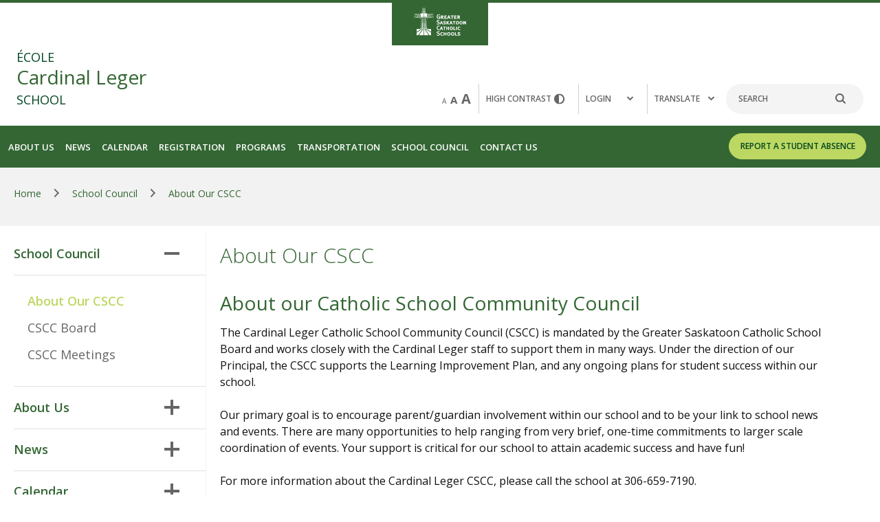

--- FILE ---
content_type: text/html;charset=utf-8
request_url: https://www.gscs.ca/leg/about-our-cscc
body_size: 173751
content:
<!DOCTYPE html> <html lang="en" class="ciAn dir-ltr ci-sg-frontend"> <head> <meta charset="utf-8"> <meta name="viewport" content="width=device-width, initial-scale=1.0, shrink-to-fit=no"> <!--##HeaderStart--> <title>About Our CSCC</title><meta property="og:url" content="https://www.gscs.ca/leg/about-our-cscc"/><meta property="og:type" content="article"/><meta property="og:title" content="About Our CSCC"/><meta name="twitter:card" content="summary"/><meta name="twitter:title" content="About Our CSCC"/><meta property="fb:app_id" content="966242223397117"/> <meta content="IE=edge,chrome=1" http-equiv="X-UA-Compatible"/> <meta charset="utf-8"/> <meta content="width=device-width, initial-scale=1.0" name="viewport"/> <link href="https://sb45storage.blob.core.windows.net/pub/themes/Gscs/images/favicon.ico" rel="shortcut icon" type="image/x-icon"/> <!--##HeaderEnd--> <script type="text/javascript">
    	WebFontConfig = {
    	  google: { families: [ 'Open+Sans:300,400,600,700,400italic,300italic' ] }
    	};
    	(function() {
    	  var wf = document.createElement('script');
    	  wf.src = ('https:' == document.location.protocol ? 'https' : 'http') +
    		'://sb365static.schoolbundle365.com/sb365static/js/min/webfont.js';
    	  wf.type = 'text/javascript';
    	  wf.async = 'true';
    	  var s = document.getElementsByTagName('script')[0];
    	  s.parentNode.insertBefore(wf, s);
    	})();
    </script> <script>var _ci = {};_ci.siteId=655;_ci.odlGrpId=105;_ci.sitePath='/leg';_ci.siteType='s';_ci.siteTitle='Cardinal Leger';_ci.urlName='leg';_ci.isHome=0;_ci.api='https://cicmsapi.azurewebsites.net/gscs';_ci.cdn='https://sb45storage.blob.core.windows.net/pub/themes';</script> <script>_ci.theme = {"pb":"#336633","pd":"#004322","pl":"#BCD862","sb":"#FFCB4D","sd":"#A75A15","sl":"#FBF1D0"}</script> <style>
        .nav-drop .btn-holder{min-height: 59px;}
        /*.ci-banner-block .slick-slider .spolite_item {
            display: inline-block;
        }*/
    </style> <style>
		@-webkit-keyframes fadeIn{0%{opacity:0}to{opacity:1}}@keyframes fadeIn{0%{opacity:0}to{opacity:1}}.jcf-checkbox span{position:absolute;display:none;height:4px;width:8px;top:50%;left:50%;margin:-7px 0 0 -6px;border:3px solid #777;border-width:0 0 3px 3px;-ms-transform:rotate(-45deg);-webkit-transform:rotate(-45deg);transform:rotate(-45deg);-ms-filter:"progid:DXImageTransform.Microsoft.Matrix(M11=0.7071067811865483, M12=0.7071067811865467, M21=-0.7071067811865467, M22=0.7071067811865483, SizingMethod='auto expand')"}@media (max-width:1023px){#wrapper{padding-top:82px}#wrapper.school-site{padding-top:130px}}@media (max-width:1023px){#wrapper>.sticky-wrap{height:auto!important}}@media (min-width:1024px){#wrapper>.sticky-wrap{position:static}.school-site:before{content:'';background:#363;height:4px;position:absolute;top:0;left:0;right:0}}@media (min-width:1024px){.ci-top-logo{width:140px;margin:0 auto;position:static;padding-top:11px;padding-bottom:14px;z-index:0}}@media (min-width:1024px){.ci-top-logo img{width:76px}}@media (max-width:1023px){#header{position:fixed;overflow:hidden}.school-site #header{top:50px;position:absolute}}@media (min-width:1024px){.sticky-on #header{-webkit-animation:fadeIn .15s forwards;animation:fadeIn .15s forwards}}@media (min-width:1024px){.fixed-position .ci-header-top{padding:18px 0}.school-site .fixed-position .ci-header-top .container{-webkit-box-align:center;-ms-flex-align:center;align-items:center}.fixed-position .ci-header-top .ci-logo{width:78px}.school-site .fixed-position .ci-header-top .ci-logo{width:225px;margin-top:0}.fixed-position .ci-header-top .ci-logo .logo-text .main{font-size:22px;line-height:1.2;margin-bottom:0;margin-top:0}.fixed-position .ci-header-top .ci-logo .logo-text .sub{font-size:14px;line-height:1.3571}.fixed-position .ci-header-top .ci-social-networks{-webkit-transform:translateY(-100px);-ms-transform:translateY(-100px);transform:translateY(-100px)}.fixed-position .ci-header-top .ci-r-wrap{margin-top:-40px}.fixed-position .ci-header-top .ci-hold{position:absolute;left:-9999px;top:-9999px;visibility:hidden}.school-site .fixed-position .ci-header-top{padding-top:17px;padding-bottom:17px}}@media (min-width:1024px){.school-site .fixed-position .nav-drop{height:auto}}@media (min-width:1024px){.ci-header-top{padding:28px 0}}@media (min-width:1024px){.school-site .ci-header-top{padding-top:0;padding-bottom:28px}}@media (min-width:480px){.ci-header-top .ci-logo{margin-left:-4px}}@media (min-width:1024px){.ci-header-top .ci-logo{width:156px;margin:0}}@media (min-width:480px){.school-site .ci-header-top .ci-logo{width:225px}}@media (min-width:640px){.school-site .ci-header-top .ci-logo{margin-left:0}}@media (min-width:1024px){.school-site .ci-header-top .ci-logo{width:375px;margin-top:-35px}}@media (min-width:1024px){.ci-header-top .ci-logo .logo-text{margin-left:4px}}@media (min-width:1024px){.ci-header-top .ci-logo .logo-text{margin-left:0}}@media (min-width:1024px){.ci-header-top .ci-logo .logo-text .main{font-size:34px;line-height:1.0882;margin-bottom:8px;margin-top:3px}}@media (min-width:1024px){.ci-header-top .ci-logo .logo-text .sub{font-size:24px;line-height:1.1667}}@media (min-width:1024px){.school-site .ci-header-top .ci-typography a{color:#666}.school-site .ci-header-top .ci-typography a.active,.school-site .ci-header-top .ci-typography a:hover{color:#363}}@media (min-width:1024px){.school-site .search-form input[type=search]{color:#666}.school-site .search-form input[type=search]::-webkit-input-placeholder{color:#666}.school-site .search-form input[type=search]::-moz-placeholder{opacity:1;color:#666}.school-site .search-form input[type=search]:-moz-placeholder{color:#666}.school-site .search-form input[type=search]:-ms-input-placeholder{color:#666}.school-site .search-form input[type=search].placeholder{color:#666}}.contrast-hold a img,.search-form button{position:absolute;top:50%;-webkit-transform:translateY(-50%);-ms-transform:translateY(-50%);transform:translateY(-50%)}.search-form button{line-height:0;background:0 0;border:0;padding:0;right:15px}.contrast-hold a img{right:19px}@media (min-width:1024px){.school-site .contrast-hold a{color:#666}.school-site .contrast-hold a:hover{color:#363}}@media (min-width:1024px){.school-site .login-hold .nav-link{color:#666}.school-site .login-hold .nav-link:hover{color:#363}}@media (min-width:1024px){.school-site .language-hold .dropdown-opener{color:#666}.school-site .language-hold .dropdown-opener:hover{color:#363}.language-hold.show .dropdown-opener:after{content:'';height:3px;width:100%;position:absolute;left:0;bottom:0;background:#363}}@media (min-width:1024px){.language-hold .language-dropdown{left:0;margin:0;padding:21px 10px 16px}}.language-hold .language-dropdown ul li+li{border-top:1px solid #dadada;padding-top:12px;margin-top:12px}@media (min-width:1024px){.ci-nav-block{background:#363}.school-site .ci-nav-block{background:#004322}}@media (min-width:1024px){.ci-nav-block .container{padding:0 20px;display:-webkit-box;display:-ms-flexbox;display:flex;-ms-flex-wrap:wrap;flex-wrap:wrap;-webkit-box-pack:justify;-ms-flex-pack:justify;justify-content:space-between;-webkit-box-align:end;-ms-flex-align:end;align-items:flex-end}.ci-nav-block #nav{width:calc(100% - 200px);margin-left:-20px}.school-site .ci-nav-block #nav{width:calc(100% - 300px);margin-left:-16px}}@media (max-width:1023px){.ci-nav-block .main-nav{overflow:hidden}}@media (min-width:1024px){.ci-nav-block .main-nav{display:-webkit-box;display:-ms-flexbox;display:flex;-ms-flex-wrap:wrap;flex-wrap:wrap;position:static}}@media (min-width:1024px){.ci-nav-block .main-nav>li{font-weight:600;border-bottom:none;font-size:16px;line-height:26px;letter-spacing:0;padding:0 2px}.school-site .ci-nav-block .main-nav>li{position:relative}}@media (min-width:1024px){.ci-nav-block .main-nav>li.active>a{background:#f2f2f2;border-radius:4px 4px 0 0;color:#004322}}@media (min-width:1024px){.ci-nav-block .main-nav>li.drop-active>a{background:#f2f2f2;border-radius:4px 4px 0 0;color:#004322}.school-site .ci-nav-block .main-nav>li.drop-active>a{background:#fff}.ci-nav-block .main-nav>li.drop-active .dropmenu,.school-site .ci-nav-block .main-nav>li.drop-active>a:after{opacity:1;visibility:visible}.school-site .ci-nav-block .main-nav>li:last-child .fourth-lvl,.school-site .ci-nav-block .main-nav>li:last-child .third-lvl,.school-site .ci-nav-block .main-nav>li:nth-last-child(2) .fourth-lvl,.school-site .ci-nav-block .main-nav>li:nth-last-child(2) .third-lvl{left:auto;right:100%}}@media (min-width:1024px){.ci-nav-block .main-nav>li>a{color:#fff;padding:16px 15px}}@media (min-width:1024px){.ci-nav-block .main-nav>li>a:hover{background:#f2f2f2;border-radius:4px 4px 0 0;color:#004322}.school-site .ci-nav-block .main-nav>li>a:hover{background:#fff}.school-site .ci-nav-block .main-nav>li>a:hover:after{opacity:1;visibility:visible}}@media (min-width:1024px){.ci-nav-block .main-nav>li>a .inner-opener{display:none}}@media (min-width:1024px){.ci-nav-block .btn-holder{padding:9px 0;width:150px}.school-site .ci-nav-block .btn-holder{width:280px}}@media (min-width:1024px){.nav-bg{display:block;position:absolute;left:0;right:0;top:100%;background:#f2f2f2;opacity:0;visibility:hidden;pointer-events:none;z-index:-1;-webkit-transition:opacity .3s linear,visibility .3s linear;transition:opacity .3s linear,visibility .3s linear}.drop-active .nav-bg{opacity:1;visibility:visible}}@media (min-width:1024px){.dropmenu{position:absolute;top:100%;left:0;right:0;opacity:0;visibility:hidden;-webkit-transition:opacity .3s linear,visibility .3s linear;transition:opacity .3s linear,visibility .3s linear}.school-site .dropmenu{right:auto;left:2px;width:260px;box-shadow:0 5px 6px rgba(0,0,0,.16);background:#fff;border-radius:0 0 4px 4px}}@media (max-width:1023px){.dropmenu .container{max-width:100%;padding:0}}@media (min-width:1024px){.dropmenu .container .row{display:-webkit-box;display:-ms-flexbox;display:flex;padding-top:32px;padding-bottom:32px}.dropmenu .text-holder{width:420px;padding-right:40px;font-weight:400;text-transform:none;padding-top:4px}}.dropmenu .text-holder blockquote{font-size:1.8rem;line-height:1.3889;font-style:italic;font-weight:300;color:#767676}.dropmenu .text-holder blockquote q{display:block;margin-bottom:8px}.dropmenu .text-holder blockquote cite{display:block;text-transform:uppercase;font-style:normal;color:#004322;font-size:1.2rem;font-weight:400}@media (min-width:1024px){.dropmenu .nav-wrap{display:-webkit-box;display:-ms-flexbox;display:flex;-ms-flex-wrap:wrap;flex-wrap:wrap;margin:0 -25px;-webkit-box-flex:1;-ms-flex:1;flex:1}}@media (min-width:1024px){.nav-opener{display:none}}@media (min-width:480px){.school-site .nav-opener{width:110px;padding-left:20px}}@media (min-width:480px){.school-site .nav-opener .burger{right:20px}}.nav-active .nav-opener .burger span{opacity:0}@media (min-width:1024px){.ci-r-holder.mobile{position:absolute;left:-9999px;top:-9999px;visibility:hidden}}@media (max-width:1023px){.ci-r-holder.desktop{position:absolute;left:-9999px;top:-9999px;visibility:hidden}}@media (max-width:1023px){.nav-drop{overflow-y:auto}}@media (min-width:1024px){.nav-drop{display:block;max-width:100%;position:static;-webkit-transform:none;-ms-transform:none;transform:none;height:auto}}@media (min-width:1024px){.school-site .nav-drop{height:auto}}@media (min-width:375px){.nav-drop .search-form{width:218px}}@media (min-width:375px){.nav-drop .ci-header-top .ci-typography{padding-right:22px}}@media (min-width:375px){.nav-drop .ci-header-top .contrast-hold{padding:10px 23px 10px 26px}}@media (min-width:375px){.nav-drop .ci-header-top .login-hold{padding:10px 0 10px 25px}}@media (min-width:1024px){.sec-lvl{background:0 0;width:33.33%;padding:0 25px}.school-site .sec-lvl{width:100%;padding:16px 0 21px}}@media (min-width:1024px){.sec-lvl>li{font-size:1.7rem;line-height:1.2941;font-weight:600;margin-bottom:16px}.school-site .sec-lvl>li{font-size:1.6rem;font-weight:400;margin-bottom:0;position:relative}}@media (min-width:1024px){.school-site .sec-lvl>li:hover>a{text-decoration:underline;color:#363}.school-site .sec-lvl>li:hover:after{content:'';background:0 0;position:absolute;top:0;right:0;bottom:-50px;width:80px;z-index:1}.school-site .sec-lvl>li:hover .third-lvl{display:block}}@media (min-width:1024px){.sec-lvl>li>a{color:#004322;display:inline-block;text-transform:capitalize;padding:0;margin-bottom:15px}.school-site .sec-lvl>li>a{padding:6px 20px;display:block;margin-bottom:0;color:#767676}.sec-lvl>li>a:hover{color:#363}.school-site .sec-lvl>li>a:hover{text-decoration:underline}}@media (min-width:1024px){.sec-lvl>li>a .sec-opener{display:none}}@media (min-width:1024px){.third-lvl{padding:0;margin-bottom:31px}.school-site .third-lvl{position:absolute;top:0;left:100%;background:#fff;width:260px;box-shadow:0 3px 6px rgba(0,0,0,.16);padding:16px 0 21px;margin-bottom:0;display:none}.third-lvl>li{font-size:1.6rem;line-height:1.375;font-weight:400;margin-bottom:12px}}@media (min-width:1024px){.school-site .third-lvl>li{position:relative;margin-bottom:0}.school-site .third-lvl>li:hover>a{text-decoration:underline;color:#363}.school-site .third-lvl>li:hover:after{content:'';background:0 0;position:absolute;top:0;right:0;bottom:-50px;width:80px;z-index:1}.school-site .third-lvl>li:hover .fourth-lvl{display:block}}@media (min-width:1024px){.third-lvl>li>a{color:#767676;display:inline-block;padding:0}.school-site .third-lvl>li>a{display:block;padding:6px 20px}.third-lvl>li>a:hover{color:#363;text-decoration:underline}}@media (min-width:1024px){.third-lvl>li>a .third-opener{display:none}}@media (min-width:1024px){.fourth-lvl:not([data-inner-slide])>li>a{color:#767676}.fourth-lvl:not([data-inner-slide])>li>a:hover{color:#363;text-decoration:underline}.school-site .fourth-lvl>li>a{display:block;padding:6px 20px;color:#767676}.school-site .fourth-lvl>li>a:hover{color:#363;text-decoration:underline}.school-site .fourth-lvl{position:absolute;top:0;left:100%;background:#fff;width:260px;box-shadow:0 3px 6px rgba(0,0,0,.16);padding:16px 0;margin-bottom:0;display:none}}@media (max-width:1023px){[data-inner-slide]{position:absolute;top:0;left:0;width:100%;-webkit-transform:translateX(150%);-ms-transform:translateX(150%);transform:translateX(150%);-webkit-transition:-webkit-transform .3s;transition:transform .3s;transition:transform .3s,-webkit-transform .3s;background:#fff;z-index:2;padding:0 0 12px;border-bottom:1px solid #e6e6e6;visibility:hidden}}@media (min-width:1024px){[data-inner-slide]>li:first-child{display:none}}@media (max-width:1023px){[data-inner-slide]>li:first-child{text-transform:uppercase;font-size:18px;line-height:28px;letter-spacing:1.8px;margin:0 0 15px}[data-inner-slide]>li:first-child>a{padding:22px 65px 21px 28px;background:#004322;color:#fff;display:-webkit-box;display:-ms-flexbox;display:flex}[data-inner-slide]>li:first-child>a img{margin:0 7px 0 0}[data-inner-slide]>li:first-child>a .inner-opener,[data-inner-slide]>li:first-child>a .inner-opener:before{position:absolute;width:22px;top:50%;-webkit-transform:translateY(-50%);-ms-transform:translateY(-50%);transform:translateY(-50%)}[data-inner-slide]>li:first-child>a .inner-opener{right:29px;height:22px}[data-inner-slide]>li:first-child>a .inner-opener:before{content:'';background:#fff;height:4px}[data-inner-slide]>li>a{display:block;padding:7px 60px 7px 28px;position:relative}.active>[data-inner-slide]{-webkit-transform:translateX(0);-ms-transform:translateX(0);transform:translateX(0);visibility:visible}[data-slide].js-acc-hidden{display:none!important}}@media (min-width:480px){.alert .container{display:-webkit-box;display:-ms-flexbox;display:flex;-ms-flex-wrap:wrap;flex-wrap:wrap;-webkit-box-align:center;-ms-flex-align:center;align-items:center;-webkit-box-pack:justify;-ms-flex-pack:justify;justify-content:space-between}}@media (min-width:480px){.alert .r-holder{max-width:70%;margin-bottom:0}}@media (min-width:1024px){.alert .r-holder{line-height:1.75;padding-left:67px;max-width:80%}}@media (min-width:1024px){.alert .icon-hold{left:-10px}}@media (min-width:1024px){.alert .icon-hold img{width:55px}}@media (min-width:1024px){.alert .alert-text{font-size:24px}}@media (min-width:1024px){.alert p{display:block}}@media (min-width:480px){.btn-alert{margin:0}}@media (min-width:640px){.btn-alert{width:140px}}@media (min-width:1024px){.btn-alert{padding:11px 12px;width:150px}}@media (min-width:640px){.ci-banner-block:after{top:96.2%}}@media (min-width:1024px){.ci-banner-block:after{display:none}}@media (min-width:1024px){.ci-banner-block .spolite_item{background-image:-webkit-linear-gradient(top,#363 0%,#004322 100%);background-image:linear-gradient(180deg,#363 0%,#004322 100%)}.school-site .ci-banner-block .slick-slide{background:0 0}}@media (min-width:1024px){.school-site .ci-banner-block .slick-slide>.bg-stretch{bottom:23px}}@media (min-width:1024px){.school-site .ci-banner-block .slick-slide>.bg-stretch{bottom:46px}}@media (min-width:1600px){.school-site .ci-banner-block .slick-slide>.bg-stretch{bottom:79px}}@media (min-width:1024px){.ci-banner-block .slick-slide:after{content:'';background:#fbf1d0;position:absolute;top:90%;left:0;right:0;height:100px;-webkit-transform:skewY(-3.5deg);-ms-transform:skewY(-3.5deg);transform:skewY(-3.5deg);z-index:-1}}@media (min-width:1024px){.ci-banner-block .spolite_item:after{top:89%;height:160px}}@media (min-width:1024px){.school-site .ci-banner-block .slick-slide:after{display:none}}@media (min-width:1024px){.ci-banner-block .slick-slide .container{display:-webkit-box;display:-ms-flexbox;display:flex;-ms-flex-wrap:wrap;flex-wrap:wrap;-webkit-box-orient:horizontal;-webkit-box-direction:reverse;-ms-flex-direction:row-reverse;flex-direction:row-reverse;-webkit-box-align:start;-ms-flex-align:start;align-items:flex-start;-webkit-box-pack:justify;-ms-flex-pack:justify;justify-content:space-between;padding:23px 24px 0}}@media (min-width:1024px){.ci-banner-block .spolite_item .container{padding:33px 20px 0}}@media (min-width:1024px){.school-site .ci-banner-block .slick-slide .container{-webkit-box-orient:horizontal;-webkit-box-direction:normal;-ms-flex-direction:row;flex-direction:row}.ci-banner-block .ci-img-holder{width:664px;border:6px solid #fbf1d0;border-radius:8px;overflow:hidden}}@media (min-width:1024px){.ci-banner-block .ci-img-holder{width:66.2%}}@media (min-width:1024px){.school-site .ci-banner-block .ci-img-holder{border-color:#d0d0d0;width:638px}}@media (min-width:1024px){.school-site .ci-banner-block .ci-img-holder{width:870px}}@media (min-width:1600px){.school-site .ci-banner-block .ci-img-holder{width:1048px}}@media (min-width:480px){.ci-banner-block .ci-desc-holder{padding:27px 30px 98px 24px}}@media (min-width:640px){.ci-banner-block .ci-desc-holder{padding-bottom:110px}}@media (min-width:1024px){.ci-banner-block .ci-desc-holder{position:static;padding:18px 30px 120px 0;background-image:none;width:calc(100% - 664px)}}@media (min-width:1024px){.ci-banner-block .ci-desc-holder{padding:50px 30px 180px 0;width:calc(100% - 66.2%)}}@media (min-width:1600px){.ci-banner-block .ci-desc-holder{width:calc(100% - 72%);padding-top:71px}}@media (min-width:480px){.school-site .ci-banner-block .ci-desc-holder{padding-bottom:28px}}@media (min-width:640px){.school-site .ci-banner-block .ci-desc-holder{padding-top:25px;padding-bottom:24px}}@media (min-width:1024px){.school-site .ci-banner-block .ci-desc-holder{padding-top:30px;padding-right:0;width:calc(100% - 667px)}}@media (min-width:1024px){.school-site .ci-banner-block .ci-desc-holder{width:calc(100% - 915px);padding-top:42px}}@media (min-width:1600px){.school-site .ci-banner-block .ci-desc-holder{width:calc(100% - 1104px);padding-top:92px}}@media (min-width:1024px){.ci-banner-block .ci-desc-holder .bg-stretch{display:none}}@media (min-width:480px){.ci-banner-block .ci-desc-holder h1{font-size:2.8rem;line-height:1.2143;margin-bottom:25px}}@media (min-width:640px){.ci-banner-block .ci-desc-holder h1{margin-bottom:27px}}@media (min-width:1024px){.ci-banner-block .ci-desc-holder h1{font-size:3.2rem;line-height:1.1875;margin-bottom:37px}}@media (min-width:1024px){.ci-banner-block .ci-desc-holder h1{font-size:4.2rem;line-height:1.1429;margin-bottom:47px}}@media (min-width:1600px){.ci-banner-block .ci-desc-holder h1{margin-bottom:83px}}@media (min-width:480px){.school-site .ci-banner-block .ci-desc-holder h1{font-size:2.6rem;line-height:1.3077}}@media (min-width:640px){.school-site .ci-banner-block .ci-desc-holder h1{margin-bottom:26px}}@media (min-width:1024px){.school-site .ci-banner-block .ci-desc-holder h1{height:160px;line-height:1.4615;overflow:hidden;margin-bottom:30px}}@media (min-width:1024px){.school-site .ci-banner-block .ci-desc-holder h1{font-size:4.2rem;line-height:1.1429;height:247px;margin-bottom:28px}}@media (min-width:480px){.ci-banner-block .ci-slider-controls{bottom:47px}}@media (min-width:640px){.ci-banner-block .ci-slider-controls{bottom:58px}}@media (min-width:1024px){.ci-banner-block .ci-slider-controls{bottom:82px}}@media (min-width:1024px){.ci-banner-block .ci-slider-controls{bottom:90px}}@media (min-width:1600px){.ci-banner-block .ci-slider-controls{bottom:110px}}@media (min-width:1024px){.ci-banner-block .ci-slider-controls .frame{width:calc(100% - 694px)}.school-site .ci-banner-block .ci-slider-controls .frame{width:calc(100% - 667px);display:inline-block}}@media (min-width:1024px){.school-site .ci-banner-block .ci-slider-controls .frame{width:100%}}@media (min-width:1600px){.school-site .ci-banner-block .ci-slider-controls .frame{width:calc(100% - 1277px)}}@media (min-width:480px){.school-site .ci-banner-block .ci-slider-controls{bottom:36px;left:173px}}@media (min-width:640px){.school-site .ci-banner-block .ci-slider-controls{bottom:33px}}@media (min-width:1024px){.school-site .ci-banner-block .ci-slider-controls{left:0;right:0;bottom:63px;text-align:right}}@media (min-width:1024px){.school-site .ci-banner-block .ci-slider-controls{bottom:144px;left:auto;width:calc(100% - 1090px)}}@media (min-width:1600px){.school-site .ci-banner-block .ci-slider-controls{width:100%}}@media (min-width:480px){.school-site .ci-banner-block .slider-nav{padding:0 0 0 130px;text-align:right;width:100%}}@media (min-width:1024px){.school-site .ci-banner-block .slider-nav{padding:0;text-align:left}}@media (min-width:1024px){.school-site .ci-banner-block .slider-nav{padding-left:115px;text-align:right}}@media (min-width:1600px){.school-site .ci-banner-block .slider-nav{margin-top:-51px}}@media (min-width:480px){.school-site .ci-banner-block .slick-arrow.slick-next{left:62px}}@media (min-width:1024px){.school-site .ci-banner-block .slick-arrow.slick-next{left:235px}}@media (min-width:1024px){.school-site .ci-banner-block .slick-arrow.slick-next{left:62px}}@media (min-width:480px){.school-site .ci-banner-block .slick-arrow{top:50%;left:0;bottom:auto;-webkit-transform:translateY(-50%);-ms-transform:translateY(-50%);transform:translateY(-50%)}}@media (min-width:1024px){.school-site .ci-banner-block .slick-arrow{left:173px;top:auto;bottom:39px;-webkit-transform:none;-ms-transform:none;transform:none}}@media (min-width:1024px){.school-site .ci-banner-block .slick-arrow{top:50%;left:0;bottom:auto;-webkit-transform:translateY(-50%);-ms-transform:translateY(-50%);transform:translateY(-50%)}}.school-site .ci-banner-block .slick-dots li button:hover,.school-site .ci-banner-block .slick-dots li.slick-active button{background:#004322}.ci-banner-block .slick-dots li button{display:block;text-indent:-9999px;overflow:hidden;line-height:0;width:17px;height:17px;border:1px solid #fbf1d0;border-radius:100%;background:0 0;padding:0;-webkit-transition:background .3s linear;transition:background .3s linear}@media (min-width:1024px){.share-this{bottom:auto;left:auto;top:281px}}@media (min-width:1024px){.share-this ul{display:block;min-width:0}}@media (min-width:1024px){.share-this ul li{-webkit-box-flex:0;-ms-flex:0;flex:0}}@media (min-width:1024px){.share-this ul a{width:48px;height:48px}}.share-this ul a em{text-indent:-9999px;display:block;font-size:0;line-height:0}@media (min-width:1024px){.breadcrumb-holder{margin-bottom:0}}@media (min-width:480px){.breadcrumb-holder .container{padding:0 20px}}@media (min-width:1024px){.breadcrumb-holder .container{padding:0 31px}}@media (min-width:1024px){.breadcrumb-holder .container{padding:0 20px}}@media (min-width:480px){.ci-article-section{padding-top:13px}}@media (min-width:640px){.ci-article-section{padding-top:10px;padding-bottom:0}}@media (min-width:1024px){.ci-article-section{padding-top:3px}}@media (min-width:1024px){.ci-article-section{padding-top:0}}@media (min-width:480px){.school-site .ci-article-section{padding-top:15px}}@media (min-width:640px){.school-site .ci-article-section{padding-bottom:0;margin-bottom:-10px}}@media (min-width:1024px){.school-site .ci-article-section{padding-top:5px}}@media (min-width:1024px){.school-site .ci-article-section{padding-top:0;margin-bottom:0}}@media (min-width:480px){.ci-article-section .container{padding:0 20px}}@media (min-width:1024px){.ci-article-section .sidebar-col{width:22.6%}}@media (min-width:1024px){.ci-article-section .content-col{width:77.4%;padding-left:34px;padding-top:23px;padding-bottom:36px}.school-site .ci-article-section .content-col{padding-bottom:2px}}@media (min-width:1024px){.ci-article-section h1{margin-bottom:33px}}@media (min-width:1024px){.ci-article-section h1{margin-bottom:35px}}@media (min-width:480px){.ci-article-section h2{margin-bottom:12px}}@media (min-width:640px){.ci-article-section h2{margin-bottom:14px}}@media (min-width:640px){.ci-article-section .h4{font-size:2.2rem;line-height:1.2727;margin-bottom:26px}}@media (min-width:1024px){.ci-article-section .h4{margin-bottom:23px}}@media (min-width:1024px){.ci-article-section .h4{margin-bottom:26px}}@media (min-width:480px){.ci-article-section .top-area .img-holder{margin-bottom:11px}}@media (min-width:640px){.ci-article-section .top-area .img-holder{margin-bottom:18px}}@media (min-width:1024px){.ci-article-section .top-area .img-holder{margin-bottom:20px}}@media (min-width:480px){.ci-article-section .img-list{margin:0 -8px}}@media (min-width:640px){.ci-article-section .img-list{margin:-4px -12px 0}}@media (min-width:1024px){.ci-article-section .img-list{margin:0 -12px}}@media (min-width:1024px){.ci-article-section .img-list{margin:41px -21px 0}}@media (min-width:480px){.ci-article-section .img-list li{width:50%;padding:0 8px}}@media (min-width:640px){.ci-article-section .img-list li{padding:0 12px}}@media (min-width:1024px){.ci-article-section .img-list li{width:33.33%}}@media (min-width:1024px){.ci-article-section .img-list li{width:25%;padding:0 21px}}.jcf-scrollbar.jcf-inactive .jcf-scrollbar-handle{visibility:hidden}.sidebar-holder .side-slide ul{padding:28px 0 17px 20px}.ci-banner-block .slick-dots{padding:0;list-style:none}.clearfix:after{content:'';display:block;clear:both}.ellipsis{white-space:nowrap;text-overflow:ellipsis;overflow:hidden}.jcf-scrollable-wrapper{box-sizing:content-box;position:relative}.jcf-scrollbar-vertical{position:absolute;cursor:default;background:0 0;width:5px;bottom:0;right:-6px;top:5px}.jcf-scrollbar-vertical .jcf-scrollbar-dec{background:#bbb;height:0;width:0;left:0;top:0}.jcf-scrollbar-vertical .jcf-scrollbar-inc{background:#bbb;height:0;width:0;left:0;top:auto;bottom:0}.jcf-scrollbar-vertical .jcf-scrollbar-handle{background:#767676;border-radius:5px;height:1px;width:4px}.jcf-scrollbar-horizontal{position:absolute;background:#e3e3e3;right:auto;top:auto;left:0;bottom:0;width:1px;height:4px}.jcf-scrollbar-horizontal .jcf-scrollbar-dec,.jcf-scrollbar-horizontal .jcf-scrollbar-inc{display:inline-block;vertical-align:top;overflow:hidden;background:#bbb;height:14px;width:14px}.jcf-scrollbar-horizontal .jcf-scrollbar-inc{left:auto;right:0}.jcf-checkbox,.jcf-scrollbar-horizontal .jcf-scrollbar-slider{display:inline-block;position:relative;height:14px}.jcf-scrollbar-horizontal .jcf-scrollbar-handle{position:absolute;background:#888;height:14px}.jcf-scrollbar.jcf-inactive .jcf-scrollbar-dec,.jcf-scrollbar.jcf-inactive .jcf-scrollbar-inc{background:#e3e3e3}.jcf-checkbox{vertical-align:middle;cursor:default;background:#fff;border:1px solid #777;margin:0 3px 0 0;height:16px;width:16px}:root .jcf-checkbox span{margin:-4px 0 0 -5px}.jcf-checkbox input[type=checkbox]{position:absolute;width:100%;height:100%;border:0;margin:0;left:0;top:0}.jcf-checkbox.jcf-checked span,.slick-slide img{display:block}.jcf-file{display:inline-block;white-space:nowrap;position:relative;overflow:hidden;background:#fff}.jcf-file .jcf-real-element{position:absolute;font-size:200px;height:200px;margin:0;right:0;top:0}.jcf-file .jcf-fake-input,.jcf-file .jcf-upload-button{display:inline-block;vertical-align:top;white-space:nowrap;overflow:hidden;border:1px solid #777;line-height:28px;height:28px}.jcf-file .jcf-fake-input{text-overflow:ellipsis;font-size:13px;width:125px;padding:0 8px}.jcf-file .jcf-upload-button{margin:0 0 0 -1px;padding:0 10px}.jcf-disabled{background:#ddd!important}.slick-list,.slick-slider{position:relative;display:block}.slick-slider{box-sizing:border-box;-webkit-touch-callout:none;-webkit-user-select:none;-ms-user-select:none;user-select:none;-ms-touch-action:pan-y;touch-action:pan-y;-webkit-tap-highlight-color:transparent}.slick-list{overflow:hidden;margin:0;padding:0}.slick-list:focus{outline:0}.slick-list.dragging{cursor:pointer;cursor:hand}.slick-slider .slick-list,.slick-slider .slick-track{-webkit-transform:translate3d(0,0,0);-ms-transform:translate3d(0,0,0);transform:translate3d(0,0,0)}.slick-track{position:relative;left:0;top:0;display:block}.slick-track:after,.slick-track:before{content:"";display:table}.slick-track:after{clear:both}.slick-loading .slick-track{visibility:hidden}.slick-slide{float:left;height:100%;min-height:1px;display:none}[dir=rtl] .slick-slide{float:right}.slick-slide.slick-loading img{display:none}.slick-slide.dragging img{pointer-events:none}.ci-header-top .ci-social-networks a,.slick-initialized .slick-slide{display:block}.slick-loading .slick-slide{visibility:hidden}.slick-vertical .slick-slide{display:block;height:auto;border:1px solid transparent}.slick-arrow.slick-hidden{display:none}@media (max-width:1023px){#wrapper{padding-top:82px}#wrapper.school-site{padding-top:130px}}#wrapper>.sticky-wrap{z-index:50}@media (max-width:1023px){#wrapper>.sticky-wrap{height:auto!important}}@media (min-width:1024px){#wrapper>.sticky-wrap{position:static}.school-site:before{content:'';background:#363;height:4px;position:absolute;top:0;left:0;right:0}}.ci-top-logo{background:#363;text-align:center;padding-top:9px;padding-bottom:8px;position:absolute;top:0;left:0;right:0;z-index:-1}@media (min-width:1024px){.ci-top-logo{width:140px;margin:0 auto;position:static;padding-top:11px;padding-bottom:14px;z-index:0}}.ci-top-logo a{outline-color:#fff}.ci-top-logo img{width:61px}@media (min-width:1024px){.ci-top-logo img{width:76px}}#header{position:relative;width:100%;left:0;top:0;z-index:999;min-width:320px}@media (max-width:1023px){#header{position:fixed;overflow:hidden}.school-site #header{top:50px;position:absolute}}@media (min-width:1024px){.sticky-on #header{-webkit-animation:fadeIn .15s forwards;animation:fadeIn .15s forwards}}.nav-active #header{overflow:visible}@media (min-width:1024px){.fixed-position .ci-header-top{padding:18px 0}.school-site .fixed-position .ci-header-top .container{-webkit-box-align:center;-ms-flex-align:center;align-items:center}.fixed-position .ci-header-top .ci-logo{width:78px}.school-site .fixed-position .ci-header-top .ci-logo{width:225px;margin-top:0}.fixed-position .ci-header-top .ci-logo .logo-text .main{font-size:22px;line-height:1.2;margin-bottom:0;margin-top:0}.fixed-position .ci-header-top .ci-logo .logo-text .sub{font-size:14px;line-height:1.3571}.fixed-position .ci-header-top .ci-social-networks{-webkit-transform:translateY(-100px);-ms-transform:translateY(-100px);transform:translateY(-100px)}.fixed-position .ci-header-top .ci-r-wrap{margin-top:-40px}.fixed-position .ci-header-top .ci-hold{position:absolute;left:-9999px;top:-9999px;visibility:hidden}.school-site .fixed-position .ci-header-top{padding-top:17px;padding-bottom:17px}}.school-site .fixed-position .nav-drop{height:calc(100vh - 81px);height:calc(var(--vh, 1vh)*100 - 81px)}@media (min-width:1024px){.school-site .fixed-position .nav-drop{height:auto}}.ci-header-top{border-bottom:1px solid #363;background:#fff;padding:20px 0}@media (min-width:1024px){.ci-header-top{padding:28px 0}}.school-site .ci-header-top{padding:16px 0 13px}@media (min-width:1024px){.school-site .ci-header-top{padding-top:0;padding-bottom:28px}}.ci-header-top .container{display:-webkit-box;display:-ms-flexbox;display:flex;-ms-flex-wrap:wrap;flex-wrap:wrap;-webkit-box-pack:justify;-ms-flex-pack:justify;justify-content:space-between}.ci-header-top .ci-logo{width:76px}@media (min-width:480px){.ci-header-top .ci-logo{margin-left:-4px}}@media (min-width:1024px){.ci-header-top .ci-logo{width:156px;margin:0}}.school-site .ci-header-top .ci-logo{width:170px;margin-top:-4px}@media (min-width:480px){.school-site .ci-header-top .ci-logo{width:225px}}@media (min-width:640px){.school-site .ci-header-top .ci-logo{margin-left:0}}@media (min-width:1024px){.school-site .ci-header-top .ci-logo{width:375px;margin-top:-35px}}.ci-header-top .ci-logo .logo-text{font-weight:400;white-space:nowrap}@media (min-width:1024px){.ci-header-top .ci-logo .logo-text{margin-left:4px}}@media (min-width:1024px){.ci-header-top .ci-logo .logo-text{margin-left:0}}.ci-header-top .ci-logo .logo-text .main{font-size:18px;line-height:1.3889;display:block;color:#363;text-transform:capitalize}@media (min-width:1024px){.ci-header-top .ci-logo .logo-text .main{font-size:34px;line-height:1.0882;margin-bottom:8px;margin-top:3px}}.ci-header-top .ci-logo .logo-text .sub{font-size:11px;line-height:1.3636;text-transform:uppercase;color:#004322;display:block}@media (min-width:1024px){.ci-header-top .ci-logo .logo-text .sub{font-size:24px;line-height:1.1667}}.ci-header-top .ci-social-networks{-webkit-box-pack:end;-ms-flex-pack:end;justify-content:flex-end;-webkit-box-align:center;-ms-flex-align:center;align-items:center;margin:0 0 4px;position:relative}.ci-header-top .ci-social-networks li{padding:0 16px 10px;line-height:0}.ci-header-top .ci-social-networks a:hover,.search-form button:hover{opacity:.8}.ci-header-top .ci-r-wrap,.ci-header-top .ci-social-networks,.ci-header-top .ci-wrap{display:-webkit-box;display:-ms-flexbox;display:flex;-ms-flex-wrap:wrap;flex-wrap:wrap}.ci-header-top .ci-r-wrap{-webkit-box-align:center;-ms-flex-align:center;align-items:center}.ci-header-top .ci-hold{font-size:12px;line-height:1.3333;font-weight:600;text-transform:uppercase;position:relative}.ci-header-top .ci-hold:first-child:before{display:none}.ci-header-top .ci-hold:before{content:'';background:#d0d0d0;width:1px;height:44px;position:absolute;top:50%;left:0;-webkit-transform:translateY(-50%);-ms-transform:translateY(-50%);transform:translateY(-50%)}.ci-header-top .ci-typography{padding:0 17px}.ci-header-top .ci-typography li{font-weight:700;padding:0 3px}.ci-header-top .ci-typography a.active{color:#4d994d}@media (min-width:1024px){.school-site .ci-header-top .ci-typography a{color:#666}.school-site .ci-header-top .ci-typography a.active,.school-site .ci-header-top .ci-typography a:hover{color:#363}}.ci-header-top .ci-typography .small{font-size:10px}.ci-header-top .ci-typography .mid{font-size:15px}.ci-header-top .ci-typography .large{font-size:20px}.search-form{background:#f4f4f4;border-radius:22px;position:relative;margin-left:5px;width:240px}.search-form input[type=search]{background:0 0;border:0;-webkit-appearance:none;height:44px;width:100%;color:#363;font-size:12px;line-height:1.3333;font-weight:600;text-transform:uppercase;padding:14px 44px 14px 18px}.search-form input[type=search]::-webkit-input-placeholder{color:#363}.search-form input[type=search]::-moz-placeholder{opacity:1;color:#363}.search-form input[type=search]:-moz-placeholder{color:#363}.search-form input[type=search]:-ms-input-placeholder{color:#363}.school-site .nav-drop .ci-hold a:hover,.search-form input[type=search].placeholder{color:#363}@media (min-width:1024px){.school-site .search-form input[type=search]{color:#666}.school-site .search-form input[type=search]::-webkit-input-placeholder{color:#666}.school-site .search-form input[type=search]::-moz-placeholder{opacity:1;color:#666}.school-site .search-form input[type=search]:-moz-placeholder{color:#666}.school-site .search-form input[type=search]:-ms-input-placeholder{color:#666}.school-site .search-form input[type=search].placeholder{color:#666}}.contrast-hold a,.login-hold .nav-link{padding:10px 46px 10px 19px;position:relative;display:block}@media (min-width:1024px){.school-site .contrast-hold a{color:#666}.school-site .contrast-hold a:hover{color:#363}}.login-hold.show .nav-link:after{content:'';height:3px;width:100%;position:absolute;left:0;bottom:0;background:#363}.login-hold .nav-link{padding:10px 38px 10px 18px;min-width:107px}.login-hold .nav-link img{position:absolute;top:50%;right:20px;-webkit-transform:translateY(-50%);-ms-transform:translateY(-50%);transform:translateY(-50%)}@media (min-width:1024px){.school-site .login-hold .nav-link{color:#666}.school-site .login-hold .nav-link:hover{color:#363}}.login-hold .dropdown-menu{width:190px;box-shadow:0 3px 6px rgba(0,0,0,.16);border:1px solid #dadada;padding:15px 10px;margin:0}.login-hold .dropdown-menu .dropdown-item{font-size:12px;padding:5px 10px;text-transform:none;font-weight:600;color:#999}.login-hold .dropdown-menu .dropdown-item:hover{color:#004322;background:0 0}.login-hold .dropdown-menu .dropdown-item:active,.login-hold .dropdown-menu .dropdown-item:focus{background:0 0}.login-hold .dropdown-menu .dropdown-divider{margin:7px 0}.language-hold{position:relative}.language-hold .dropdown-opener{padding:10px 30px 10px 16px;position:relative;display:block;min-width:117px}.language-hold .dropdown-opener img{position:absolute;top:50%;right:12px;-webkit-transform:translateY(-50%);-ms-transform:translateY(-50%);transform:translateY(-50%)}@media (min-width:1024px){.school-site .language-hold .dropdown-opener{color:#666}.school-site .language-hold .dropdown-opener:hover{color:#363}.language-hold.show .dropdown-opener:after{content:'';height:3px;width:100%;position:absolute;left:0;bottom:0;background:#363}}.language-hold.show .language-dropdown{z-index:9999;opacity:1;visibility:visible}.language-hold .language-dropdown{display:block;margin:4px 0 0;position:absolute;top:100%;left:-12px;opacity:0;visibility:hidden;overflow:hidden;box-shadow:0 3px 6px rgba(0,0,0,.16);border:1px solid #dadada;background:#fff;padding:12px 10px;width:130px}@media (min-width:1024px){.language-hold .language-dropdown{left:0;margin:0;padding:21px 10px 16px}}.language-hold .language-dropdown .drop-hold{max-height:261px;width:100%;overflow:auto}.language-hold .language-dropdown ul li{font-size:12px;padding-left:3px;padding-right:3px;text-transform:none;font-weight:600}.language-hold .language-dropdown ul li a{color:#999}.language-hold .language-dropdown ul li a:hover,.school-site .nav-drop .ci-hold a{color:#004322}.ci-nav-block,.ci-nav-block .main-nav>li.active>a .inner-opener:after,.ci-nav-block .main-nav>li.active>a .inner-opener:before{background:#fff}@media (min-width:1024px){.ci-nav-block{background:#363}.school-site .ci-nav-block{background:#004322}}.ci-nav-block .container{padding:0}@media (min-width:1024px){.ci-nav-block .container{padding:0 20px;display:-webkit-box;display:-ms-flexbox;display:flex;-ms-flex-wrap:wrap;flex-wrap:wrap;-webkit-box-pack:justify;-ms-flex-pack:justify;justify-content:space-between;-webkit-box-align:end;-ms-flex-align:end;align-items:flex-end}.ci-nav-block #nav{width:calc(100% - 200px);margin-left:-20px}.school-site .ci-nav-block #nav{width:calc(100% - 300px);margin-left:-16px}}.ci-nav-block .main-nav{margin:0;position:relative}@media (max-width:1023px){.ci-nav-block .main-nav{overflow:hidden}}@media (min-width:1024px){.ci-nav-block .main-nav{display:-webkit-box;display:-ms-flexbox;display:flex;-ms-flex-wrap:wrap;flex-wrap:wrap;position:static}}.ci-nav-block .main-nav>li{text-transform:uppercase;font-size:18px;line-height:28px;letter-spacing:1.8px;border-bottom:1px solid #e6e6e6}@media (min-width:1024px){.ci-nav-block .main-nav>li{font-weight:600;border-bottom:none;font-size:16px;line-height:26px;letter-spacing:0;padding:0 2px}.school-site .ci-nav-block .main-nav>li{position:relative}}.ci-nav-block .main-nav>li.active>a{background:#363;color:#fff}@media (min-width:1024px){.ci-nav-block .main-nav>li.active>a{background:#f2f2f2;border-radius:4px 4px 0 0;color:#004322}}.ci-nav-block .main-nav>li.active>a .inner-opener:after,.nav-bg{display:none}@media (min-width:1024px){.ci-nav-block .main-nav>li.drop-active>a{background:#f2f2f2;border-radius:4px 4px 0 0;color:#004322}.school-site .ci-nav-block .main-nav>li.drop-active>a{background:#fff}.ci-nav-block .main-nav>li.drop-active .dropmenu,.school-site .ci-nav-block .main-nav>li.drop-active>a:after{opacity:1;visibility:visible}.school-site .ci-nav-block .main-nav>li:last-child .fourth-lvl,.school-site .ci-nav-block .main-nav>li:last-child .third-lvl,.school-site .ci-nav-block .main-nav>li:nth-last-child(2) .fourth-lvl,.school-site .ci-nav-block .main-nav>li:nth-last-child(2) .third-lvl{left:auto;right:100%}}.ci-nav-block .main-nav>li>a{position:relative;display:block;padding:20px 65px 20px 28px}@media (min-width:1024px){.ci-nav-block .main-nav>li>a{color:#fff;padding:16px 15px}}.school-site .ci-nav-block .main-nav>li>a:after{content:'';-webkit-transition:opacity .3s linear,visibility .3s linear;transition:opacity .3s linear,visibility .3s linear;background:#fff;height:1px;position:absolute;bottom:0;left:0;right:0;opacity:0;visibility:hidden}.ci-nav-block .main-nav>li>a:hover{background:#363;color:#fff}@media (min-width:1024px){.ci-nav-block .main-nav>li>a:hover{background:#f2f2f2;border-radius:4px 4px 0 0;color:#004322}.school-site .ci-nav-block .main-nav>li>a:hover{background:#fff}.school-site .ci-nav-block .main-nav>li>a:hover:after{opacity:1;visibility:visible}}.ci-nav-block .main-nav>li>a:hover .inner-opener:after,.ci-nav-block .main-nav>li>a:hover .inner-opener:before{background:#fff}.ci-nav-block .main-nav>li>a.has-drop-down-a .inner-opener{opacity:1;visibility:visible}.ci-nav-block .main-nav>li>a .inner-opener,.ci-nav-block .main-nav>li>a .inner-opener:before{width:22px;top:50%;-webkit-transform:translateY(-50%);-ms-transform:translateY(-50%);transform:translateY(-50%)}.ci-nav-block .main-nav>li>a .inner-opener{position:absolute;right:29px;opacity:0;visibility:hidden;height:22px}@media (min-width:1024px){.ci-nav-block .main-nav>li>a .inner-opener{display:none}}.ci-nav-block .main-nav>li>a .inner-opener:after,.ci-nav-block .main-nav>li>a .inner-opener:before,.sec-lvl>li>a .sec-opener:after,.sec-lvl>li>a .sec-opener:before{content:'';background:#363;position:absolute;-webkit-transition:background .3s linear;transition:background .3s linear}.ci-nav-block .main-nav>li>a .inner-opener:before{height:4px}.ci-nav-block .main-nav>li>a .inner-opener:after{height:22px;width:4px;top:0;left:50%;-webkit-transform:translateX(-50%);-ms-transform:translateX(-50%);transform:translateX(-50%)}.ci-nav-block .btn-holder{padding:23px 20px}@media (min-width:1024px){.ci-nav-block .btn-holder{padding:9px 0;width:150px}.school-site .ci-nav-block .btn-holder{width:280px}}.ci-nav-block .btn-holder .btn{width:100%}@media (min-width:1024px){.nav-bg{display:block;position:absolute;left:0;right:0;top:100%;background:#f2f2f2;opacity:0;visibility:hidden;pointer-events:none;z-index:-1;-webkit-transition:opacity .3s linear,visibility .3s linear;transition:opacity .3s linear,visibility .3s linear}.drop-active .nav-bg{opacity:1;visibility:visible}}.nav-drop .ci-header-top .login-hold.show .nav-link:after,.school-site .nav-bg,.sec-lvl>li.active>a .sec-opener:after,.third-lvl>li.active>a .third-opener:after{display:none}@media (min-width:1024px){.dropmenu{position:absolute;top:100%;left:0;right:0;opacity:0;visibility:hidden;-webkit-transition:opacity .3s linear,visibility .3s linear;transition:opacity .3s linear,visibility .3s linear}.school-site .dropmenu{right:auto;left:2px;width:260px;box-shadow:0 5px 6px rgba(0,0,0,.16);background:#fff;border-radius:0 0 4px 4px}}@media (max-width:1023px){.dropmenu .container{max-width:100%;padding:0}}.dropmenu .container .row{margin:0;width:100%;display:block}@media (min-width:1024px){.dropmenu .container .row{display:-webkit-box;display:-ms-flexbox;display:flex;padding-top:32px;padding-bottom:32px}.dropmenu .text-holder{width:420px;padding-right:40px;font-weight:400;text-transform:none;padding-top:4px}}.dropmenu .text-holder .title{font-size:1.7rem;font-weight:600;display:block;margin-bottom:8px;color:#004322;text-transform:capitalize}@media (min-width:1024px){.dropmenu .nav-wrap{display:-webkit-box;display:-ms-flexbox;display:flex;-ms-flex-wrap:wrap;flex-wrap:wrap;margin:0 -25px;-webkit-box-flex:1;-ms-flex:1;flex:1}}.nav-opener{background:#bcd862;border-radius:20px;width:110px;height:40px;color:#004322;position:relative;display:block;padding:12px 40px 12px 20px}@media (min-width:1024px){.nav-opener{display:none}}.school-site .nav-opener{width:102px;padding-left:16px;margin-top:4px}@media (min-width:480px){.school-site .nav-opener{width:110px;padding-left:20px}}.nav-opener:hover{background:#9cbe2f}.nav-opener .menu{font-size:12px;line-height:1.3333;font-style:normal;text-transform:uppercase;letter-spacing:.48px;display:inline-block;vertical-align:top}.nav-opener .burger{position:absolute;top:50%;right:20px;width:17px;height:12px;-webkit-transform:translateY(-50%);-ms-transform:translateY(-50%);transform:translateY(-50%)}.school-site .nav-opener .burger{right:15px}@media (min-width:480px){.school-site .nav-opener .burger{right:20px}}.nav-opener .burger span,.nav-opener .burger:after,.nav-opener .burger:before{background:#004322;position:absolute;left:0;right:0;height:2px;-webkit-transition:all .2s linear;transition:all .2s linear}.nav-opener .burger span{top:5px}.nav-opener .burger:before{content:'';top:0}.nav-opener .burger:after{content:'';top:10px}.nav-active .nav-opener .burger:before{top:5px;left:0;right:-2px;-webkit-transform:rotate(45deg);-ms-transform:rotate(45deg);transform:rotate(45deg)}.nav-active .nav-opener .burger:after{top:5px;left:0;right:-2px;-webkit-transform:rotate(-45deg);-ms-transform:rotate(-45deg);transform:rotate(-45deg)}@media (min-width:1024px){.ci-r-holder.mobile{position:absolute;left:-9999px;top:-9999px;visibility:hidden}}@media (max-width:1023px){.ci-r-holder.desktop{position:absolute;left:-9999px;top:-9999px;visibility:hidden}}.nav-drop{position:absolute;top:100%;right:0;max-width:375px;width:100%;background:#363;z-index:99;-webkit-transform:translateX(100%);-ms-transform:translateX(100%);transform:translateX(100%);height:calc(100vh - 82px);height:calc(var(--vh, 1vh)*100 - 82px);border-left:1px solid #e6e6e6;display:-webkit-box;display:-ms-flexbox;display:flex;-webkit-box-orient:vertical;-webkit-box-direction:normal;-ms-flex-direction:column;flex-direction:column;-webkit-transition:-webkit-transform .3s linear;transition:transform .3s linear;transition:transform .3s linear,-webkit-transform .3s linear;-ms-overflow-style:none;scrollbar-width:none}.nav-drop::-webkit-scrollbar{display:none}@media (max-width:1023px){.nav-drop{overflow-y:auto}}@media (min-width:1024px){.nav-drop{display:block;max-width:100%;position:static;-webkit-transform:none;-ms-transform:none;transform:none;height:auto}}.school-site .nav-drop{height:calc(100vh - 132px);height:calc(var(--vh, 1vh)*100 - 130px);background:#f4f4f4}@media (min-width:1024px){.school-site .nav-drop{height:auto}}.nav-active .nav-drop{-webkit-transform:translateX(0);-ms-transform:translateX(0);transform:translateX(0)}.nav-drop .ci-r-holder{display:-webkit-box;display:-ms-flexbox;display:flex;-ms-flex-negative:0;flex-shrink:0;-ms-flex-wrap:wrap;flex-wrap:wrap;-webkit-box-align:center;-ms-flex-align:center;align-items:center;-webkit-box-pack:justify;-ms-flex-pack:justify;justify-content:space-between;background:#f4f4f4;padding:23px 20px}.nav-drop .ci-hold{font-size:12px;line-height:1.3333;font-weight:600;text-transform:uppercase;position:relative}.nav-drop .language-hold .dropdown-opener{padding:0 20px 0 0;min-width:91px;outline:0}.nav-drop .ci-header-top .contrast-hold a img,.nav-drop .ci-header-top .login-hold .nav-link img,.nav-drop .language-hold .dropdown-opener img{right:0}.nav-drop .search-form{width:150px;background:#fff;margin:0 0 0 10px}@media (min-width:375px){.nav-drop .search-form{width:218px}}.nav-drop .ci-wrap{display:-webkit-box;display:-ms-flexbox;display:flex;-ms-flex-wrap:wrap;flex-wrap:wrap;-webkit-box-align:center;-ms-flex-align:center;align-items:center;-webkit-box-pack:end;-ms-flex-pack:end;justify-content:flex-end;margin-bottom:16px}.nav-drop .ci-wrap a{color:#fff}.nav-drop .ci-wrap a:hover{color:#bcd862}.nav-drop .ci-header-top{padding:34px 15px 19px;position:relative;background:#363}.school-site .nav-drop .ci-header-top{background:#f4f4f4;border-bottom:none}.nav-drop .ci-header-top .bg-stretch{position:absolute;top:0;left:0;right:0;bottom:0;background-size:cover;background-position:50% 50%}.nav-drop .ci-header-top .ci-typography{padding-left:0;padding-right:10px;margin:0 -3px}@media (min-width:375px){.nav-drop .ci-header-top .ci-typography{padding-right:22px}}.nav-drop .ci-header-top .contrast-hold{padding:10px}@media (min-width:375px){.nav-drop .ci-header-top .contrast-hold{padding:10px 23px 10px 26px}}.nav-drop .ci-header-top .contrast-hold a{min-width:117px;padding:0 26px 0 0}.nav-drop .ci-header-top .login-hold{padding:10px 0 10px 10px}@media (min-width:375px){.nav-drop .ci-header-top .login-hold{padding:10px 0 10px 25px}}.nav-drop .ci-header-top .login-hold .nav-link{min-width:56px;padding:0 20px 0 0}.nav-drop .ci-header-top .ci-social-networks{margin:0 -14px}.nav-drop .ci-header-top .ci-social-networks li{padding:0 16px 10px}.sec-lvl{width:100%;background:#f7f7f7;padding:13px 0}@media (min-width:1024px){.sec-lvl{background:0 0;width:33.33%;padding:0 25px}.school-site .sec-lvl{width:100%;padding:16px 0 21px}}.sec-lvl>li{text-transform:none;letter-spacing:0}@media (min-width:1024px){.sec-lvl>li{font-size:1.7rem;line-height:1.2941;font-weight:600;margin-bottom:16px}.school-site .sec-lvl>li{font-size:1.6rem;font-weight:400;margin-bottom:0;position:relative}}@media (min-width:1024px){.school-site .sec-lvl>li:hover>a{text-decoration:underline;color:#363}.school-site .sec-lvl>li:hover:after{content:'';background:0 0;position:absolute;top:0;right:0;bottom:-50px;width:80px;z-index:1}.school-site .sec-lvl>li:hover .third-lvl{display:block}}.sec-lvl>li>a{display:block;padding:8px 60px 8px 28px;position:relative}@media (min-width:1024px){.sec-lvl>li>a{color:#004322;display:inline-block;text-transform:capitalize;padding:0;margin-bottom:15px}.school-site .sec-lvl>li>a{padding:6px 20px;display:block;margin-bottom:0;color:#767676}.sec-lvl>li>a:hover{color:#363}.school-site .sec-lvl>li>a:hover{text-decoration:underline}}.sec-lvl>li>a.has-drop-down-a .sec-opener,.sidebar-holder .sidebar-nav>li>a.has-drop-down-a .side-opener,.third-lvl>li>a.has-drop-down-a .third-opener{opacity:1;visibility:visible}.sec-lvl>li>a .sec-opener,.sec-lvl>li>a .sec-opener:before{width:16px;top:50%;-webkit-transform:translateY(-50%);-ms-transform:translateY(-50%);transform:translateY(-50%)}.sec-lvl>li>a .sec-opener{position:absolute;right:30px;opacity:0;visibility:hidden;height:16px}@media (min-width:1024px){.sec-lvl>li>a .sec-opener{display:none}}.sec-lvl>li>a .sec-opener:before{height:2px}.sec-lvl>li>a .sec-opener:after{height:16px;width:2px;top:0;left:50%;-webkit-transform:translateX(-50%);-ms-transform:translateX(-50%);transform:translateX(-50%)}.third-lvl{padding:4px 0 4px 51px}@media (min-width:1024px){.third-lvl{padding:0;margin-bottom:31px}.school-site .third-lvl{position:absolute;top:0;left:100%;background:#fff;width:260px;box-shadow:0 3px 6px rgba(0,0,0,.16);padding:16px 0 21px;margin-bottom:0;display:none}.third-lvl>li{font-size:1.6rem;line-height:1.375;font-weight:400;margin-bottom:12px}}@media (min-width:1024px){.school-site .third-lvl>li{position:relative;margin-bottom:0}.school-site .third-lvl>li:hover>a{text-decoration:underline;color:#363}.school-site .third-lvl>li:hover:after{content:'';background:0 0;position:absolute;top:0;right:0;bottom:-50px;width:80px;z-index:1}.school-site .third-lvl>li:hover .fourth-lvl{display:block}}.third-lvl>li>a{display:block;padding:7px 60px 7px 0;position:relative}@media (min-width:1024px){.third-lvl>li>a{color:#767676;display:inline-block;padding:0}.school-site .third-lvl>li>a{display:block;padding:6px 20px}.third-lvl>li>a:hover{color:#363;text-decoration:underline}}.third-lvl>li>a .third-opener,.third-lvl>li>a .third-opener:before{width:14px;top:50%;-webkit-transform:translateY(-50%);-ms-transform:translateY(-50%);transform:translateY(-50%)}.third-lvl>li>a .third-opener{position:absolute;right:32px;opacity:0;visibility:hidden;height:14px}@media (min-width:1024px){.third-lvl>li>a .third-opener{display:none}}.third-lvl>li>a .third-opener:after,.third-lvl>li>a .third-opener:before{content:'';background:#363;position:absolute;-webkit-transition:background .3s linear;transition:background .3s linear}.third-lvl>li>a .third-opener:before{height:2px}.third-lvl>li>a .third-opener:after{height:14px;width:2px;top:0;left:50%;-webkit-transform:translateX(-50%);-ms-transform:translateX(-50%);transform:translateX(-50%)}.fourth-lvl:not([data-inner-slide]){padding:3px 26px}.fourth-lvl:not([data-inner-slide])>li{padding:5px 0}@media (min-width:1024px){.fourth-lvl:not([data-inner-slide])>li>a{color:#767676}.fourth-lvl:not([data-inner-slide])>li>a:hover{color:#363;text-decoration:underline}.school-site .fourth-lvl>li>a{display:block;padding:6px 20px;color:#767676}.school-site .fourth-lvl>li>a:hover{color:#363;text-decoration:underline}.school-site .fourth-lvl{position:absolute;top:0;left:100%;background:#fff;width:260px;box-shadow:0 3px 6px rgba(0,0,0,.16);padding:16px 0;margin-bottom:0;display:none}}@media (max-width:1023px){[data-inner-slide]{position:absolute;top:0;left:0;width:100%;-webkit-transform:translateX(150%);-ms-transform:translateX(150%);transform:translateX(150%);-webkit-transition:-webkit-transform .3s;transition:transform .3s;transition:transform .3s,-webkit-transform .3s;background:#fff;z-index:2;padding:0 0 12px;border-bottom:1px solid #e6e6e6;visibility:hidden}}@media (min-width:1024px){[data-inner-slide]>li:first-child{display:none}}@media (max-width:1023px){[data-inner-slide]>li:first-child{text-transform:uppercase;font-size:18px;line-height:28px;letter-spacing:1.8px;margin:0 0 15px}[data-inner-slide]>li:first-child>a{padding:22px 65px 21px 28px;background:#004322;color:#fff;display:-webkit-box;display:-ms-flexbox;display:flex}[data-inner-slide]>li:first-child>a img{margin:0 7px 0 0}[data-inner-slide]>li:first-child>a .inner-opener,[data-inner-slide]>li:first-child>a .inner-opener:before{position:absolute;width:22px;top:50%;-webkit-transform:translateY(-50%);-ms-transform:translateY(-50%);transform:translateY(-50%)}[data-inner-slide]>li:first-child>a .inner-opener{right:29px;height:22px}[data-inner-slide]>li:first-child>a .inner-opener:before{content:'';background:#fff;height:4px}[data-inner-slide]>li>a{display:block;padding:7px 60px 7px 28px;position:relative}.active>[data-inner-slide]{-webkit-transform:translateX(0);-ms-transform:translateX(0);transform:translateX(0);visibility:visible}[data-slide].js-acc-hidden{display:none!important}}.alert-primary{background:#bcd863}.alert-warning{background:#ffcb4d}.alert-danger{background:#d12a3e}.alert{text-align:center;padding:21px 0 19px}.alert.alert-danger{color:#fff}.alert.alert-danger .btn-alert{border-color:#fff;color:#fff}.alert,.alert.alert-danger .btn-alert:hover{color:#111}@media (min-width:480px){.alert .container{display:-webkit-box;display:-ms-flexbox;display:flex;-ms-flex-wrap:wrap;flex-wrap:wrap;-webkit-box-align:center;-ms-flex-align:center;align-items:center;-webkit-box-pack:justify;-ms-flex-pack:justify;justify-content:space-between}}.alert .r-holder{position:relative;padding-left:40px;margin-bottom:12px;text-align:left;font-size:16px}@media (min-width:480px){.alert .r-holder{max-width:70%;margin-bottom:0}}@media (min-width:1024px){.alert .r-holder{line-height:1.75;padding-left:67px;max-width:80%}}.alert .icon-hold{position:absolute;top:50%;left:0;-webkit-transform:translateY(-50%);-ms-transform:translateY(-50%);transform:translateY(-50%)}@media (min-width:1024px){.alert .icon-hold{left:-10px}}.alert .icon-hold img{width:32px}@media (min-width:1024px){.alert .icon-hold img{width:55px}}.alert .alert-text,.btn-alert{text-transform:uppercase;font-weight:600}.alert .alert-text{margin-bottom:5px;display:block;font-size:16px;line-height:1.1}@media (min-width:1024px){.alert .alert-text{font-size:24px}}.alert p{margin:0;font-style:italic}@media (min-width:1024px){.alert p{display:block}}.btn-alert{display:inline-block;vertical-align:top;text-align:center;border:2px solid #000;margin:0 auto;font-size:14px;line-height:1.2;color:#000;padding:10px;border-radius:21px;-webkit-transition:background .3s linear,border-color .3s linear,color .3s linear;transition:background .3s linear,border-color .3s linear,color .3s linear}@media (min-width:480px){.btn-alert{margin:0}}@media (min-width:640px){.btn-alert{width:140px}}@media (min-width:1024px){.btn-alert{padding:11px 12px;width:150px}}.btn-alert:hover{background:#fff;border-color:#fff;color:#111}.ci-banner-block,.ci-banner-block .ci-slick-hold{position:relative}.ci-banner-block:after{content:'';background:#fbf1d0;position:absolute;top:97.6%;left:0;right:0;height:70px;-webkit-transform:skewY(-3.5deg);-ms-transform:skewY(-3.5deg);transform:skewY(-3.5deg)}@media (min-width:640px){.ci-banner-block:after{top:96.2%}}@media (min-width:1024px){.ci-banner-block:after{display:none}}.alert p,.school-site .ci-banner-block:after{display:none}@media (min-width:1024px){.ci-banner-block .spolite_item{background-image:-webkit-linear-gradient(top,#363 0%,#004322 100%);background-image:linear-gradient(180deg,#363 0%,#004322 100%)}.school-site .ci-banner-block .slick-slide{background:0 0}}.ci-banner-block .spolite_item>.bg-stretch{position:absolute;top:0;left:0;right:0;bottom:0;z-index:-1;background-position:10% 50%}@media (min-width:1024px){.school-site .ci-banner-block .slick-slide>.bg-stretch{bottom:23px}}@media (min-width:1024px){.school-site .ci-banner-block .slick-slide>.bg-stretch{bottom:46px}}@media (min-width:1600px){.school-site .ci-banner-block .slick-slide>.bg-stretch{bottom:79px}}@media (min-width:1024px){.ci-banner-block .spolite_item:after{content:'';background:#fbf1d0;position:absolute;top:90%;left:0;right:0;height:100px;-webkit-transform:skewY(-3.5deg);-ms-transform:skewY(-3.5deg);transform:skewY(-3.5deg);z-index:-1}}@media (min-width:1024px){.ci-banner-block .spolite_item:after{top:89%;height:160px}}@media (min-width:1024px){.school-site .ci-banner-block .slick-slide:after{display:none}}.ci-banner-block .spolite_item .container{padding:0}@media (min-width:1024px){.ci-banner-block .spolite_item .container{display:-webkit-box;display:-ms-flexbox;display:flex;-ms-flex-wrap:wrap;flex-wrap:wrap;-webkit-box-orient:horizontal;-webkit-box-direction:reverse;-ms-flex-direction:row-reverse;flex-direction:row-reverse;-webkit-box-align:start;-ms-flex-align:start;align-items:flex-start;-webkit-box-pack:justify;-ms-flex-pack:justify;justify-content:space-between;padding:23px 24px 0}}@media (min-width:1024px){.ci-banner-block .spolite_item .container{padding:33px 20px 0}}@media (min-width:1024px){.school-site .ci-banner-block .slick-slide .container{-webkit-box-orient:horizontal;-webkit-box-direction:normal;-ms-flex-direction:row;flex-direction:row}.ci-banner-block .ci-img-holder{width:664px;border:6px solid #fbf1d0;border-radius:8px;overflow:hidden}}@media (min-width:1024px){.ci-banner-block .ci-img-holder{width:66.2%}}@media (min-width:1024px){.school-site .ci-banner-block .ci-img-holder{border-color:#d0d0d0;width:638px}}@media (min-width:1024px){.school-site .ci-banner-block .ci-img-holder{width:870px}}@media (min-width:1600px){.school-site .ci-banner-block .ci-img-holder{width:1048px}}.ci-banner-block .ci-img-holder img{width:100%}.ci-banner-block .ci-desc-holder{background-image:-webkit-linear-gradient(top,#363 0%,#004322 100%);background-image:linear-gradient(180deg,#363 0%,#004322 100%);padding:22px 20px 103px;position:relative;z-index:1}@media (min-width:480px){.ci-banner-block .ci-desc-holder{padding:27px 30px 98px 24px}}@media (min-width:640px){.ci-banner-block .ci-desc-holder{padding-bottom:110px}}@media (min-width:1024px){.ci-banner-block .ci-desc-holder{position:static;padding:18px 30px 120px 0;background-image:none;width:calc(100% - 664px)}}@media (min-width:1024px){.ci-banner-block .ci-desc-holder{padding:50px 30px 180px 0;width:calc(100% - 66.2%)}}@media (min-width:1600px){.ci-banner-block .ci-desc-holder{width:calc(100% - 72%);padding-top:71px}}.school-site .ci-banner-block .ci-desc-holder{padding-bottom:62px}@media (min-width:480px){.school-site .ci-banner-block .ci-desc-holder{padding-bottom:28px}}@media (min-width:640px){.school-site .ci-banner-block .ci-desc-holder{padding-top:25px;padding-bottom:24px}}@media (min-width:1024px){.school-site .ci-banner-block .ci-desc-holder{padding-top:30px;padding-right:0;width:calc(100% - 667px)}}@media (min-width:1024px){.school-site .ci-banner-block .ci-desc-holder{width:calc(100% - 915px);padding-top:42px}}@media (min-width:1600px){.school-site .ci-banner-block .ci-desc-holder{width:calc(100% - 1104px);padding-top:92px}}.ci-banner-block .ci-desc-holder .bg-stretch{position:absolute;top:0;left:0;right:0;bottom:0;z-index:-1;background-position:10% 50%}@media (min-width:1024px){.ci-banner-block .ci-desc-holder .bg-stretch{display:none}}.ci-banner-block .ci-desc-holder h1{font-size:2.6rem;line-height:1.3077;margin-bottom:34px;color:#fbf1d0}@media (min-width:480px){.ci-banner-block .ci-desc-holder h1{font-size:2.8rem;line-height:1.2143;margin-bottom:25px}}@media (min-width:640px){.ci-banner-block .ci-desc-holder h1{margin-bottom:27px}}@media (min-width:1024px){.ci-banner-block .ci-desc-holder h1{font-size:3.2rem;line-height:1.1875;margin-bottom:37px}}@media (min-width:1024px){.ci-banner-block .ci-desc-holder h1{font-size:4.2rem;line-height:1.1429;margin-bottom:47px}}@media (min-width:1600px){.ci-banner-block .ci-desc-holder h1{margin-bottom:83px}}.school-site .ci-banner-block .ci-desc-holder h1{color:#004322;margin-bottom:28px}@media (min-width:480px){.school-site .ci-banner-block .ci-desc-holder h1{font-size:2.6rem;line-height:1.3077}}@media (min-width:640px){.school-site .ci-banner-block .ci-desc-holder h1{margin-bottom:26px}}@media (min-width:1024px){.school-site .ci-banner-block .ci-desc-holder h1{height:160px;line-height:1.4615;overflow:hidden;margin-bottom:30px}}@media (min-width:1024px){.school-site .ci-banner-block .ci-desc-holder h1{font-size:4.2rem;line-height:1.1429;height:247px;margin-bottom:28px}}.ci-banner-block .ci-desc-holder .btn{width:153px}.ci-banner-block .ci-slider-controls,.share-this{position:absolute;bottom:52px;left:0;right:0}@media (min-width:480px){.ci-banner-block .ci-slider-controls{bottom:47px}}@media (min-width:640px){.ci-banner-block .ci-slider-controls{bottom:58px}}@media (min-width:1024px){.ci-banner-block .ci-slider-controls{bottom:82px}}@media (min-width:1024px){.ci-banner-block .ci-slider-controls{bottom:90px}}@media (min-width:1600px){.ci-banner-block .ci-slider-controls{bottom:110px}}@media (min-width:1024px){.ci-banner-block .ci-slider-controls .frame{width:calc(100% - 694px)}.school-site .ci-banner-block .ci-slider-controls .frame{width:calc(100% - 667px);display:inline-block}}@media (min-width:1024px){.school-site .ci-banner-block .ci-slider-controls .frame{width:100%}}@media (min-width:1600px){.school-site .ci-banner-block .ci-slider-controls .frame{width:calc(100% - 1277px)}}.school-site .ci-banner-block .ci-slider-controls{bottom:23px}@media (min-width:480px){.school-site .ci-banner-block .ci-slider-controls{bottom:36px;left:173px}}@media (min-width:640px){.school-site .ci-banner-block .ci-slider-controls{bottom:33px}}@media (min-width:1024px){.school-site .ci-banner-block .ci-slider-controls{left:0;right:0;bottom:63px;text-align:right}}@media (min-width:1024px){.school-site .ci-banner-block .ci-slider-controls{bottom:144px;left:auto;width:calc(100% - 1090px)}}@media (min-width:1600px){.school-site .ci-banner-block .ci-slider-controls{width:100%}}.ci-banner-block .slider-nav{display:inline-block;vertical-align:top;position:relative;padding:0 47px}.school-site .ci-banner-block .slider-nav{padding:0}@media (min-width:480px){.school-site .ci-banner-block .slider-nav{padding:0 0 0 130px;text-align:right;width:100%}}@media (min-width:1024px){.school-site .ci-banner-block .slider-nav{padding:0;text-align:left}}@media (min-width:1024px){.school-site .ci-banner-block .slider-nav{padding-left:115px;text-align:right}}@media (min-width:1600px){.school-site .ci-banner-block .slider-nav{margin-top:-51px}}.ci-banner-block .slick-arrow{position:absolute;top:56%;left:0;width:42px;height:42px;border:1px solid #bcd862;border-radius:100%;background:0 0;padding:0;display:-webkit-box;display:-ms-flexbox;display:flex;-webkit-box-align:center;-ms-flex-align:center;align-items:center;-webkit-box-pack:center;-ms-flex-pack:center;justify-content:center;-webkit-transform:translateY(-50%);-ms-transform:translateY(-50%);transform:translateY(-50%);outline-color:#bcd862;-webkit-transition:background .3s linear,border-color .3s linear;transition:background .3s linear,border-color .3s linear}.ci-banner-block .slick-arrow.slick-next{left:auto;right:0}.school-site .ci-banner-block .slick-arrow.slick-next{right:auto;left:235px}@media (min-width:480px){.school-site .ci-banner-block .slick-arrow.slick-next{left:62px}}@media (min-width:1024px){.school-site .ci-banner-block .slick-arrow.slick-next{left:235px}}@media (min-width:1024px){.school-site .ci-banner-block .slick-arrow.slick-next{left:62px}}.ci-banner-block .slick-arrow:hover{background:#363;border-color:#363}.school-site .ci-banner-block .slick-arrow{background:#fff;top:auto;bottom:18px;left:173px}@media (min-width:480px){.school-site .ci-banner-block .slick-arrow{top:50%;left:0;bottom:auto;-webkit-transform:translateY(-50%);-ms-transform:translateY(-50%);transform:translateY(-50%)}}@media (min-width:1024px){.school-site .ci-banner-block .slick-arrow{left:173px;top:auto;bottom:39px;-webkit-transform:none;-ms-transform:none;transform:none}}@media (min-width:1024px){.school-site .ci-banner-block .slick-arrow{top:50%;left:0;bottom:auto;-webkit-transform:translateY(-50%);-ms-transform:translateY(-50%);transform:translateY(-50%)}}.ci-banner-block .slick-dots{margin:0;display:inline-block;vertical-align:top}.school-site .ci-banner-block .slick-dots{margin:0 -5px}.ci-banner-block .slick-dots li{padding:2px 5px;display:inline-block;vertical-align:middle;font-size:0}.ci-banner-block .slick-dots li button:hover,.ci-banner-block .slick-dots li.slick-active button{background:#fbf1d0}.school-site .ci-banner-block .slick-dots li button{border:1px solid #004322;background:#fff}.share-this{position:fixed;bottom:0;z-index:999}@media (min-width:1024px){.share-this{bottom:auto;left:auto;top:281px}}.nav-active .share-this,.sidebar-holder .sidebar-nav>li.active .side-opener:after{display:none}.share-this ul,.share-this ul a{display:-webkit-box;display:-ms-flexbox;display:flex}.share-this ul{margin:0;min-width:320px}@media (min-width:1024px){.share-this ul{display:block;min-width:0}}.share-this ul li{-webkit-box-flex:1;-ms-flex:1;flex:1}@media (min-width:1024px){.share-this ul li{-webkit-box-flex:0;-ms-flex:0;flex:0}}.share-this ul a{-webkit-box-align:center;-ms-flex-align:center;align-items:center;-webkit-box-pack:center;-ms-flex-pack:center;justify-content:center;height:48px;color:#fff}@media (min-width:1024px){.share-this ul a{width:48px;height:48px}}.ci-article-section .img-list li a:hover,.share-this ul a:hover{opacity:.8}.share-this ul .side-facebook a{background:#4267b2}.share-this ul .side-twitter a{background:#55acee}.share-this ul .side-email a{background:#7d7d7d}.share-this ul .side-sms a{background:#ffbd00}.share-this ul .side-share a{background:#95d03a}.share-this ul .side-print a{background:#222}.breadcrumb-holder{background:#f2f2f2;margin-bottom:20px}@media (min-width:1024px){.breadcrumb-holder{margin-bottom:0}}@media (min-width:480px){.breadcrumb-holder .container{padding:0 20px}}@media (min-width:1024px){.breadcrumb-holder .container{padding:0 31px}}@media (min-width:1024px){.breadcrumb-holder .container{padding:0 20px}}.breadcrumb{margin-right:-19px;margin-bottom:0;padding:30px 0 22px}.school-site .breadcrumb{padding-top:27px}.breadcrumb .breadcrumb-item{font-size:1.4rem;position:relative;padding-right:19px;margin-bottom:7px}.breadcrumb .breadcrumb-item+.breadcrumb-item{padding-left:26px}.breadcrumb .breadcrumb-item+.breadcrumb-item:before{content:'';background:url(images/breadcrumb.svg) no-repeat 0 0;background-size:8px 12px;width:8px;height:12px;position:absolute;top:50%;left:0;-webkit-transform:translateY(-50%);-ms-transform:translateY(-50%);transform:translateY(-50%);padding:0}.breadcrumb .breadcrumb-item a:hover{color:#abce39}.ci-article-section{padding-top:16px;padding-bottom:14px}@media (min-width:480px){.ci-article-section{padding-top:13px}}@media (min-width:640px){.ci-article-section{padding-top:10px;padding-bottom:0}}@media (min-width:1024px){.ci-article-section{padding-top:3px}}@media (min-width:1024px){.ci-article-section{padding-top:0}}.school-site .ci-article-section{padding-bottom:7px}@media (min-width:480px){.school-site .ci-article-section{padding-top:15px}}@media (min-width:640px){.school-site .ci-article-section{padding-bottom:0;margin-bottom:-10px}}@media (min-width:1024px){.school-site .ci-article-section{padding-top:5px}}@media (min-width:1024px){.school-site .ci-article-section{padding-top:0;margin-bottom:0}}@media (min-width:480px){.ci-article-section .container{padding:0 20px}}.ci-article-section .row{margin:0}@media (min-width:1024px){.ci-article-section .sidebar-col{width:22.6%}}.ci-article-section .content-col,.ci-article-section .img-list img,.ci-article-section .top-area .img-holder img{width:100%}@media (min-width:1024px){.ci-article-section .content-col{width:77.4%;padding-left:34px;padding-top:23px;padding-bottom:36px}.school-site .ci-article-section .content-col{padding-bottom:2px}}.ci-article-section h1{color:#363;margin-bottom:36px}@media (min-width:1024px){.ci-article-section h1{margin-bottom:33px}}@media (min-width:1024px){.ci-article-section h1{margin-bottom:35px}}.ci-article-section h2{font-weight:400;color:#363;margin-bottom:14px}@media (min-width:480px){.ci-article-section h2{margin-bottom:12px}}@media (min-width:640px){.ci-article-section h2{margin-bottom:14px}}.ci-article-section .h4{font-size:1.8rem;line-height:1.5556;font-weight:400;color:#212121;margin-bottom:28px}@media (min-width:640px){.ci-article-section .h4{font-size:2.2rem;line-height:1.2727;margin-bottom:26px}}@media (min-width:1024px){.ci-article-section .h4{margin-bottom:23px}}@media (min-width:1024px){.ci-article-section .h4{margin-bottom:26px}}.ci-article-section .article-holder{color:#111}.ci-article-section .top-area .img-holder{margin-bottom:13px}@media (min-width:480px){.ci-article-section .top-area .img-holder{margin-bottom:11px}}@media (min-width:640px){.ci-article-section .top-area .img-holder{margin-bottom:18px}}@media (min-width:1024px){.ci-article-section .top-area .img-holder{margin-bottom:20px}}.ci-article-section p{margin-bottom:24px}.ci-article-section p a,.sidebar-holder .side-slide ul>li>a:hover{color:#697f20}@media (min-width:480px){.ci-article-section .img-list{margin:0 -8px}}@media (min-width:640px){.ci-article-section .img-list{margin:-4px -12px 0}}@media (min-width:1024px){.ci-article-section .img-list{margin:0 -12px}}@media (min-width:1024px){.ci-article-section .img-list{margin:41px -21px 0}}@media (min-width:480px){.ci-article-section .img-list li{width:50%;padding:0 8px}}@media (min-width:640px){.ci-article-section .img-list li{padding:0 12px}}@media (min-width:1024px){.ci-article-section .img-list li{width:33.33%}}@media (min-width:1024px){.ci-article-section .img-list li{width:25%;padding:0 21px}}.sidebar-holder:after{content:'';width:1px;background:#f2f2f2;position:absolute;top:0;right:0;bottom:0}.sidebar-holder .sidebar-nav{margin-bottom:30px}.sidebar-holder .sidebar-nav>li{font-size:1.8rem;line-height:1.2222;font-weight:600}.sidebar-holder .sidebar-nav>li>a{padding:30px 60px 29px 0;position:relative;color:#666;display:block}.sidebar-holder .sidebar-nav>li>a:after{content:'';height:1px;background:#e2e2e2;position:absolute;bottom:-1px;left:0;width:100%}.sidebar-holder .sidebar-nav>li.active>a,.sidebar-holder .sidebar-nav>li>a:hover{color:#363}.sidebar-holder .side-opener,.sidebar-holder .side-opener:before{width:22px;position:absolute;top:50%;-webkit-transform:translateY(-50%);-ms-transform:translateY(-50%);transform:translateY(-50%)}.sidebar-holder .side-opener{right:39px;z-index:1;opacity:0;visibility:hidden;height:22px}.sidebar-holder .side-opener:before{content:'';height:4px;background:#666;left:0}.sidebar-holder .side-opener:after{content:'';width:4px;height:22px;background:#666;position:absolute;top:0;left:50%;-webkit-transform:translateX(-50%);-ms-transform:translateX(-50%);transform:translateX(-50%)}.sidebar-holder .side-opener:after,.sidebar-holder .side-opener:before{-webkit-transition:opacity .3s linear,visibility .3s linear,background .3s linear;transition:opacity .3s linear,visibility .3s linear,background .3s linear}.sidebar-holder .side-slide{border-bottom:1px solid #e2e2e2}.sidebar-holder .side-slide.js-acc-hidden{visibility:hidden}.sidebar-holder .side-slide ul>li{font-weight:400;margin-bottom:18px}.sidebar-holder .side-slide ul>li>a{color:#666}
    </style> <style>
    .fr-view table,
    .fr-view table th,
    .fr-view table td{
        border: 1px  solid #333 !important;
    }

    .fr-view table.cinotblbdr,
    .fr-view table.cinotblbdr table,
    .fr-view table.cinotblbdr th,
    .fr-view table.cinotblbdr td{
            border: none !important;
    }
</style> <link href="https://sb45storage.blob.core.windows.net/pub/themes/Gscs/styles/a/bootstrap.min.css" rel="stylesheet" type="text/css"/> <link href="https://sb45storage.blob.core.windows.net/pub/themes/Gscs/styles/ph.css?211203639" rel="stylesheet"/> <style>
	@media (min-width: 1024px){

/*headtop title*/
		.search-form {  width: 200px;}
		.language-hold .dropdown-opener {    padding: 10px 30px 10px 10px;      min-width: 110px;}
		.login-hold .dropdown-menu {    width: 160px;}
		.login-hold .nav-link {    padding: 10px 42px 10px 21px;    min-width: 100px;}
		.contrast-hold a, .login-hold .nav-link {    padding: 10px 39px 10px 11px;}
		.ci-header-top .ci-typography {    padding: 0 8px;}
		.ci-header-top .ci-logo .logo-text { margin-top: 24px;}
		.school-site .ci-header-top .ci-logo {    width: 300px;}
	.ci-header-top .ci-logo .logo-text .sub {    font-size: 18px;}
	.ci-header-top .ci-logo .logo-text .main {    font-size: 28px;}
/*headnav*/
	.ci-nav-block .main-nav>li {      font-size: 14px;    line-height: 24px;}
	.ci-nav-block .main-nav>li>a {    padding: 18px 10px;}
	.school-site .dropmenu {    width: 250px;z-index: 100;}
	.school-site .ci-nav-block .btn-holder {    width: 245px;}
	.school-site .ci-nav-block #nav {    width: calc(100% - 200px);}
	#header .nav-drop .ci-header-top {    display: none;}
	.d-xl-block {    display: block !important;}
        .col-xl-10, .col-xl-9 { -webkit-box-flex: 0; -ms-flex: 0 0 75%; flex: 0 0 75%; max-width: 75%; }
		}
		@media (max-width: 1023px){
            #header .nav-drop .ci-header-top {
                display: block;
            }
		}
        .seo-desc {
            position: fixed;
            left: -10000px;
            z-index: -100;
        }
		.sidebar-holder .sidebar-nav>li>a {    padding: 20px 60px 20px 0;	}
	.sidebar-holder .sidebar-nav>li {    font-size: 1.6rem;}
    h1{font-size:30px !important;}
        /*.ci-content-subscribe .ci-top .ci-accordion-wrapper label {
            font-size: 13px !important;
            line-height: 13px !important;
        }*/
        /*.ci-search-list input, .ci-search-month input, .ci-search-subscribe input {
            font-size: 12px !important;
            line-height: 12px !important;
            height: 12px !important;
        }*/
        #main .ci-news-events .news-events-row div:only-child{
            width:100%;
        }
        .nav-drop .ci-header-top {
            padding: 34px 15px 59px;
        }
        #main .slick-slider .slick-track .slick-slide .container .ci-desc-holder .ci-heading a:hover {
            text-decoration: underline;
        }
        /*canlendar*/
        .ci-search-list input, .ci-search-month input, .ci-search-subscribe .catGuidsDd input {
            -webkit-appearance: auto !important;
            appearance: auto !important;
            position: absolute;
            right: 35px;
            width: 16px;
            height:16px;
        }
        .ci-keyword-wrapper #keywordm {
            position: unset;
            width: 100%;
        }
        #ci-subscribe input[type="checkbox"]::before {
            content: "";
            background: #fff;
        }
        #ci-list .ci-panel-results .ng-scope .table tbody .ci-categorieshd .ng-scope {
            color: #666;
            font-size:14px;
        }
        .ci-event-pop .calEvtPop_Ctn .calpg_evtdtl_fp{
            margin:20px 0;
        }
        .ci-popover .ci-search-list .ci-input .form-control {
            position: unset;
            width: 100%;
        }
        #keywordl {
            position: unset;
            width: 100%;
        }
        .ci-popover .ci-search-list .panel-heading .panel-title a {
            color: #363 !important;
        }
        .jcf-select select{
            padding-left:7px;
        }
        .nav-drop{
            border:none;
        }
        #cireadermain .sb-item .article-holder .top-area .wpZone-PageBottom h3 a span{
            font-size:20px;
        }
        .sidebar-holder .sidebar-nav > li {
            font-size: 1.8rem !important;
        }
        .atss{
            z-index:100 !important;
        }
        .pg_srch_content .ci_pager_wp ul li a{
            color:#666;
        }
        #fancybox-loading, .fancybox-close, .fancybox-prev span, .fancybox-next span {
            background-image:url('https://sb45storage.blob.core.windows.net/pub/themes/Gscs/images/fancybox_sprite.png') !important;
        }
        #ci-year .ci-important-dates {
            padding-left: 34px !important;
        }
            /*contant linklist*/
            #main .ci-article-section .container .row .col-xl-9 .article-holder .sb-item .article-holder .article-extras .row div{
            padding-left:0;
        }
       #main .ci-article-section .container .row .col-xl-9 .article-holder .sb-item .article-holder .article-extras .row div h3 {
           font-size: 18px;
           border-bottom: 1px solid #cbcbcb;
           padding-bottom: 5px;
           margin-bottom: 20px;
       }
            #main .ci-article-section .container .row .col-xl-9 .article-holder .sb-item .article-holder .article-extras .row div ul li {
                padding-left: 0 !important;
                padding-bottom: 8px;
            }
      #main .ci-article-section .container .row .col-xl-9 .article-holder .sb-item .article-holder .article-extras .row div ul li a i {
          width: 6px;
          background: #A6A6A6;
          height: 6px;
          display: inline-block;
          vertical-align: middle;
          border-radius: 3px;
          margin-right: 5px;
      }
        #main .ci-article-section .container .row .col-xl-9 .article-holder .sb-item .article-holder .article-extras .row div ul li a img {
            vertical-align: middle;
        }
      #main .ci-article-section .container .row .col-xl-9 .article-holder .sb-item .article-holder .article-extras .row div .social-networks li a {
          width: 48px;
          height: 48px;
          border-radius: 12px;
          margin-right: 12px;
          background: #eee;
      }
      /**/
        /*contant linklist*/
        /*#main .ci-article-section .container  .article-holder .sb-item  .article-extras .row div {
            padding-left: 0;
        }*/
        #cireadermain .article-holder .article-extras .row div {
            padding-left:0;
        }
        #cireadermain .article-holder .article-extras .row div h3 {
            font-size: 22px;
            font-weight: 600;
            border-bottom: 1px solid #cbcbcb;
            padding-bottom: 5px;
            color: #363;
            margin-bottom: 20px;
        }

        #cireadermain .article-holder  .article-extras .row div ul li {
            padding-left: 0 !important;
            padding-bottom: 8px;
        }

            #cireadermain .article-holder  .article-extras .row div ul li a span {
                text-decoration: underline;
            }

            #cireadermain .article-holder  .article-extras .row div ul li a i {
                width: 6px;
                background: #c8c8c8;
                height: 6px;
                display: inline-block;
                vertical-align: middle;
                border-radius: 3px;
                margin-right: 5px;
            }

            #cireadermain .article-holder  .article-extras .row div ul li a img {
                vertical-align: middle;
            }

        #cireadermain .article-holder  .article-extras .row div .social-networks li a {
            width: 48px;
            height: 48px;
            border-radius: 12px;
            margin-right: 12px;
            background: #eee;
        }
        .landingpage_List_img {
            padding-left: 0;
        }
        #cireadermain .sb-item .article-holder .top-area .wpZone-PageBottom .row .col-md-12 {
            padding-left: 0;
        }


        /*print style*/
        @media print {
            #wrapper .ci-top-logo {
                display: none;
            }
            #main .pg_hr_banner {
                display: none;
            }
            #cireadermain article .top-area h1{
                display:none;
            }
            .ci-calendar-wrap .ci-panel-results h3 {
                padding-left: 0;
                margin-left: 0;
            }
        }

        /*content*/
        .fr-view .fr-video.fr-dvi.fr-fvl {
            float: none !important;
        }
        #cireadermain .article-holder .top-area .head-hold div span {
            color: #767676;
        }
        #cireadermain .article-holder .top-area .head-hold div span:not(:first-child):before {
            content: "|";
            padding: 0 5px;
            color: #767676;
        }
	</style> <style>
    /*rem*/
    /*head*/
    .nav-drop .ci-wrap {
        padding-right: 20px;
    }
    .ci-header-top .ci-typography .small {
        font-size: 1rem;
    }

    .ci-header-top .ci-hold {
        font-size: 1.2rem;
    }

    .ci-header-top .ci-typography .large {
        font-size: 2.0rem;
    }

    .search-form input[type=search] {
        font-size: 1.2rem;
    }
    /*top nav*/
    @media (min-width: 1366px) {
        .ci-nav-block .main-nav > li {
            font-size: 1.6rem !important;
        }
    }
    @media screen and (min-width:1024px) and (max-width:1365px) {
        .ci-nav-block .main-nav > li {
            font-size: 1.4rem !important;
        }
    }
    @media (min-width: 375px){
        .nav-drop .ci-header-top .ci-typography {
            padding-right: 12px !important;
        }
        .nav-drop .ci-header-top .contrast-hold {
            padding: 10px 15px 10px 16px;
        }
        .nav-drop .ci-wrap {
            padding-right: 15px !important;
        }
    }
            .icon-prev:before {
                content: url(https://sb45storage.blob.core.windows.net/pub/themes/Gscs/images/back-arrow.svg);
            }
            .ci-banner .slick-list .slick-track .ci-slide[aria-hidden="true"] a {
                cursor: default;
            }
            a.goBackBurgerLvlBtn {
                padding-left: 20px !important;
            }
                a.goBackBurgerLvlBtn:hover {
                    background: unset !important;
                }
            span.icon-prev {
                display: block;
                margin-left: -12px;
            }

            @media (max-width: 1023px) {
                li.ci_hamburgeritm.ci-active, li.ci_hamburgeritm.ci-active.active {
                    order: -1;
                }
                .ci-nav-block .main-nav {
                    display: grid;
                }
                .sec-lvl a {
                    color: #767676;
                }
                #nav .main-nav .has-drop-down{
                    display:none;
                }
            }
            .breadcrumb-holder:before {
                z-index: 0 !important;
            }
            .ci-arrow-icon{
                display:none;
            }
        .fr-view .fr-file::after{
            display:none;
        }
    </style> <style>#wrapper>.share-this{display:none;} .print-only {display: none;}
    .contrast-hold a svg{right: 19px;}
    .contrast-hold a svg{position: absolute;top: 50%;-webkit-transform: translateY(-50%);-ms-transform: translateY(-50%);transform: translateY(-50%);}
.login-hold .nav-link svg {position: absolute;    top: 50%;    right: 20px;    -webkit-transform: translateY(-50%);    -ms-transform: translateY(-50%);
    transform: translateY(-50%);
}
    .ci-article-section .ctn-fullwidth .content-col{width: 100%}.ci-highContrast [id^=cii_]{    fill:#fff !important;}
    </style> <style>
    html{font-size:10px}
    .breadcrumb .breadcrumb-item + .breadcrumb-item:before {background: url(https://sb45storage.blob.core.windows.net/pub/themes/Gscs/images/breadcrumb.svg) no-repeat 0 0;}
    .article-holder>.top-area>.img-holder{margin-top:15px;}
    </style> <style>body {font-family: "Open Sans",sans-serif;}</style> <script>window.isRTL = false;</script> </head> <body id=thmr class='nav-ready ci-inner ci_site-s '> <style>    
svg[id^=cii_]{ fill:#363;}    
</style> <svg style="display: none"> <symbol id="cii_hc"> <path d="M14.7 5.5C14.2 3.6 13 2 11.3 1 10.7.7 10.1.4 9.5.2 8.8.1 8.2 0 7.5 0s-1.4.1-2 .3c-.6.1-1.2.4-1.8.7-1.1.7-2 1.6-2.7 2.7-.3.6-.6 1.2-.7 1.8-.2.7-.3 1.3-.3 2s.1 1.4.3 2 .4 1.2.8 1.8c.6 1.1 1.6 2 2.7 2.7.6.3 1.2.6 1.8.8s1.3.3 2 .3 1.4-.1 2-.3c1.9-.5 3.5-1.7 4.5-3.4.3-.6.6-1.2.8-1.8s.3-1.3.3-2-.3-1.5-.5-2.1zM12.9 9c-.3.9-.8 1.8-1.5 2.5S9.9 12.7 8.9 13c-.5.1-1 .2-1.5.2H7V1.9c.6 0 1.3 0 1.9.2.9.3 1.8.8 2.5 1.5s1.2 1.5 1.5 2.5c.1.5.2 1 .2 1.5s0 .9-.2 1.4z"/> </symbol> <symbol id="cii_caret"> <path d="M4.5 6L.3 1.7C-.1 1.3-.1.7.3.3s1-.4 1.4 0l2.8 2.8L7.3.3c.4-.4 1-.4 1.4 0s.4 1 0 1.4L4.5 6z"/> </symbol> <symbol id="cii_prev_g"> <path d="M10.1 19c-.4 0-.8-.1-1.1-.4L0 9.5 9.1.4c.6-.6 1.5-.6 2.1 0s.6 1.5 0 2.1l-7 7 6.9 6.9c.6.6.6 1.5 0 2.1-.2.4-.6.5-1 .5z"/> </symbol> <symbol id="cii_next_g"> <path d="M1.5 19c-.4 0-.8-.1-1.1-.4-.6-.6-.6-1.5 0-2.1l6.9-6.9-6.9-7C-.1 2-.1 1 .4.4 1-.1 2-.1 2.6.4l9.1 9.1-9.1 9.1c-.3.3-.7.4-1.1.4z"/> </symbol> <symbol id="cii_logo_g"> <path d="M34.52.278h.418l.418 15.451h-1.253z"/> </symbol> <symbol id="cii_facebook_g"> <path d="M24 12c0-6.6-5.4-12-12-12S0 5.4 0 12c0 6 4.4 11 10.1 11.9v-8.4h-3V12h3V9.4c0-3 1.8-4.7 4.5-4.7 1.3 0 2.7.2 2.7.2v3h-1.5c-1.5 0-2 .9-2 1.9V12h3.3l-.5 3.5h-2.8v8.4C19.6 23 24 18 24 12z"/> </symbol> <symbol id="cii_twitter_g"> <path d="M7.3 15.3c-2.6-.1-4.2-1.9-4.6-3.4.7.1 1.4.1 2.1-.1h.1c-1.4-.3-2.5-1.1-3.2-2.3-.5-.8-.8-1.7-.8-2.6.7.4 1.4.6 2.2.6-1-.8-1.7-1.7-2-3S1 2 1.6.9c2.7 3.1 6 4.9 10.2 5.2 0-.2-.1-.4-.1-.5-.1-1.2.1-2.2.7-3.2.8-1.2 1.9-2 3.3-2.2 1.7-.3 3.1.2 4.3 1.4.1.1.1.1.3.1 1-.2 2-.6 2.9-1.1h.1c-.4 1.1-1.1 2-2.1 2.7 1-.3 1.9-.6 2.8-1-.2.2-.4.5-.6.7-.5.6-1.1 1.2-1.8 1.7-.1 0-.1.1-.1.2 0 .7 0 1.5-.1 2.2-.2 1.5-.6 3-1.3 4.4-.7 1.4-1.6 2.7-2.7 3.9-1.9 1.9-4.1 3.2-6.8 3.8-.9.2-1.8.3-2.7.3-2.8.1-5.5-.6-7.9-2.1 0 0-.1 0-.1-.1 1.7.2 3.4 0 4.9-.7 1-.3 1.8-.8 2.5-1.3z"/> </symbol> <symbol id="cii_youtube_g"> <path d="M9 4.3l7.5 3.9L9 12V4.3zm-6.5 12c2 .7 17.9.7 19.5-.1.6-.3 1-.7 1.3-1.3 1-2.2 1-10.4.1-12.7-.3-.9-.9-1.4-1.8-1.7C20.1-.1 7.3-.1 3.1.3c-.8.1-1.5.5-2 1.1-1.5 1.8-1.3 11-.5 13.2.4.8 1 1.4 1.9 1.7z"/> </symbol> <symbol id="cii_search_g"> <path d="M14.9 13.2L11.5 10c.3-.5.6-1 .8-1.5.3-.7.4-1.4.4-2.2 0-1.1-.3-2.2-.9-3.2-.3-.5-.6-.9-1-1.3s-.8-.7-1.3-1c-1-.5-2-.8-3.2-.8-1.1 0-2.2.3-3.2.9-.9.5-1.7 1.3-2.2 2.2-.6 1-.9 2.1-.9 3.2s.3 2.2.9 3.2c.3.5.6.9 1 1.3C3 12 4.6 12.6 6.3 12.6c.8 0 1.5-.1 2.2-.4.5-.2 1-.4 1.5-.8l3.4 3.2c.2.2.5.3.7.3.3 0 .5-.1.7-.3s.3-.5.3-.7c.1-.2 0-.5-.2-.7zM6.3 2.1c.6 0 1.1.1 1.7.3.5.2 1 .5 1.4.9s.7.8.9 1.3.3 1.1.3 1.7-.1 1.1-.4 1.7c-.2.5-.5 1-.9 1.4-.4.3-.8.6-1.3.8s-1.1.3-1.7.3-1.1-.1-1.7-.3c-.5-.2-1-.5-1.3-.9-.4-.4-.7-.8-.9-1.3-.2-.6-.4-1.1-.3-1.7 0-.6.1-1.1.3-1.7.2-.5.5-1 .9-1.3.4-.4.8-.7 1.3-.9.6-.2 1.2-.3 1.7-.3z"/> </symbol> <symbol id="cii_podcast_g"> <path d="M12,0A12,12,0,1,0,24,12,11.984,11.984,0,0,0,12,0Zm0,20.64c-1.36,0-2.48-4.24-2.48-5.56A2.444,2.444,0,0,1,12,12.72a2.418,2.418,0,0,1,2.48,2.36C14.48,16.4,13.36,20.64,12,20.64ZM10.2,10.2A1.8,1.8,0,1,1,12,11.92,1.777,1.777,0,0,1,10.2,10.2Zm4.12,2.04a2.906,2.906,0,0,0,.88-2.04,3.11,3.11,0,0,0-3.16-3,3.085,3.085,0,0,0-3.16,3,2.749,2.749,0,0,0,.88,2.04,2.658,2.658,0,0,0-.96.92A4.049,4.049,0,0,1,7.52,10.2a4.418,4.418,0,0,1,4.52-4.28,4.392,4.392,0,0,1,4.52,4.28,4.049,4.049,0,0,1-1.28,2.96A3.022,3.022,0,0,0,14.32,12.24ZM15.8,16a6.637,6.637,0,0,0,.08-.96,3.061,3.061,0,0,0-.08-.6,5.52,5.52,0,0,0,2.12-4.28A5.736,5.736,0,0,0,12,4.6a5.736,5.736,0,0,0-5.92,5.56A5.266,5.266,0,0,0,8.2,14.4a3.274,3.274,0,0,0-.08.64A7.768,7.768,0,0,0,8.2,16a6.729,6.729,0,0,1-3.44-5.84A7.027,7.027,0,0,1,12,3.36a7.033,7.033,0,0,1,7.24,6.84A6.714,6.714,0,0,1,15.8,16Z"/> </symbol> <symbol id="cii_snapchat_g"> <path d="M42.7 37.8c-.2.9-2.2.9-2.7 1.1-1.2.4-.7 1.8-2.1 1.8-1.1-.1-2.3 0-3.4.3-.7.4-1.4.9-2 1.4-.7.5-1.6.7-2.4.6l-1.1-.2c-1-.4-1.9-1-2.7-1.8-1.1-.9-2.1-.7-3.4-.4-.6.1-1.3.4-1.7-.2-.4-.5-.1-1-.7-1.5s-3.1-.3-2.7-1.6c.2-.6 2.2-.9 2.8-1.3 1.1-.8 1.9-1.9 2.3-3.1.4-.8.1-1.7-.7-2.1h-.1c-.5-.3-2.5-1-1.7-1.8.7-.7 2.1-.1 3-.1.1-1.1-.2-2.2-.2-3.3 0-1.2.3-2.4 1-3.4 2.1-3.2 7.4-4.4 10.3-1.7.9.8 1.6 1.7 2.1 2.7.8 2 .4 3.8.5 5.9.8.2 2.9-.7 3.1.5.2 1.1-1.8 1.2-2.4 1.7-1.6 1.4 1.1 4.1 2.4 5 .6.3 2.7.7 2.5 1.5z" transform="translate(-17.703 -19.002)"/> </symbol> <symbol id="cii_instagram_g"> <g transform="translate(-3 -3)"><path d="M19.7 3h-9.3C6.3 3 3 6.3 3 10.3v9.3c0 4 3.3 7.3 7.3 7.3h9.3c4 0 7.3-3.3 7.3-7.3v-9.3c.1-4-3.2-7.3-7.2-7.3zM25 19.7c0 2.9-2.4 5.3-5.3 5.3h-9.3c-3 0-5.4-2.4-5.4-5.3v-9.3C5 7.4 7.4 5 10.3 5h9.3c2.9 0 5.3 2.4 5.3 5.3l.1 9.4z"/><path class="st0" d="M15 10.5c-2.5 0-4.5 2-4.5 4.5s2 4.5 4.5 4.5 4.5-2 4.5-4.5-2-4.5-4.5-4.5zm0 7.5c-1.7 0-3-1.3-3-3s1.3-3 3-3 3 1.3 3 3-1.3 3-3 3z"/><circle class="st0" cx="21.5" cy="8.5" r="1"/></g> </symbol> </svg> <style>
    @media (min-width: 1366px) {
        .school-site .ci-banner-block .slider-nav {
            text-align: right;
        }
    }

    button:focus {
        outline: none !important;
    }

    @media (min-width: 1024px) {
        #header ul.fourth-lvl {
            display: none;
        }

        .school-site .ci-banner-block .slider-nav {
            text-align: left;
        }
    }
    /*@media (max-width: 1023px) {
        body .at4-hide {
            display: block !important;
            opacity: 1 !important;
        }
    }*/
    .ci-calendar-wrap .ci-calendar .ci-list-table li a {
        color: #212121 !important;
    }

    @media (min-width: 1024px) {
        .school-site #footer .logo-hold:after {
            background: #fff !important;
        }
    }

    @media (min-width: 1024px) {
        #at4-share {
            display: block !important;
        }
    }

    @media (max-width: 1023px) {
        #at4-share {
            display: none !important;
        }

        #main .ci-article-section .container .row .col-xl-9 {
            padding-left: 0;
        }
    }

    @media (min-width: 1024px) {
        #at-share-dock {
            display: none !important;
        }
    }

    @media (max-width: 1023px) {
        #at-share-dock {
            display: block !important;
        }
    }

    div#at4-share {
        display: none;
    }

    div#at4-share2 {
        display: none;
    }

    #wrapper > .share-this {
        display: block;
    }

    @media (min-width: 1024px) and (max-width: 1365px) {
        #footer .admin-hold {
            max-width: 35.5% !important;
        }
    }

    #header .ci-header-top .container .ci-r-holder .ci-social-networks {
        height: 34px;
    }

    #header .dropdown-menu div:last-child {
        border: none;
    }

    #cireadermain {
        padding-top: 15px;
    }

    #nav .main-nav .has-drop-down .dropmenu .text-holder {
        display: none !important;
    }

    @media (min-width: 1024px) {
        #nav .main-nav .has-drop-down .dropmenu .container .row {
            padding-top: 0;
            padding-bottom: 0;
        }
    }

    #main .ci-article-section .container .row .col-xl-12 {
        padding-left: 0px;
    }
    /*.pg_hr_banner_bd, .pg_hr_banner .ci-content-box {
        height: 100%;
        background: url(/themes/gscs/images/img10@2x.jpg);
        background-size: 100% 150%;
        background-position-y: 299px;
    }*/
    #main .school-mission .container #bg-stretch1617956321255464 {
        background: url(https://sb45storage.blob.core.windows.net/pub/themes/Gscs/images/image.png);
        background-size: 100% 100%;
    }

    #footer .footer-top .row .contact-hold .container-fluid {
        padding-left: 0;
        padding-right: 0;
    }

    @media (min-width: 1366px) {
        .ci-nav-block .main-nav > li {
            font-size: 1.6rem !important;
        }
    }

    @media (min-width: 1024px) {
        .school-site .sec-lvl {
            width: 100%;
            padding: 0;
        }
    }

    @media (min-width: 1024px) {
        .school-site .sec-lvl>li {
            padding-top: 16px;
        }
    }

    @media (min-width: 1024px) {
        .school-site .sec-lvl li:last-child {
            padding-bottom: 21px !important;
        }
    }

    #main .ci-social-block .container .social-holder {
        margin-bottom: 20px;
    }

    body.nav-active, body.event-active {
        overflow: auto !important;
    }

    @media (min-width: 1024px) {
        /*16047 - GSCS: 学校 upcoming event 中 Event 显示到不正确的日期下*/
        /*.events-holder .event-detail:nth-child(n+6) + div {
            display: none;
        }*/
    }

    @media screen and (min-width:1024px) and (max-width:1366px) {
        /*16047 - GSCS: 学校 upcoming event 中 Event 显示到不正确的日期下*/
        /*.events-holder .event-detail:nth-child(n+2) + div {
            display: none;
        }*/

        #main .ci-news-events .container .news-events-row .news-holder .news-block {
            margin: 0 -12px 20px;
        }
    }

    @media (max-width: 1024px) {
        /*16047 - GSCS: 学校 upcoming event 中 Event 显示到不正确的日期下*/
        /*.events-holder .event-detail:nth-child(n+4) + div {
            display: none;
        }*/
    }

    .ci-top-logo {
        z-index: 0;
    }
    @media screen and (min-width:1024px) and (max-width:1365px) {
        .ci-nav-block .main-nav > li {
            font-size: 1.3rem !important;
        }
    }
    @media (min-width: 1024px) {

        .ci-nav-block .main-nav > li {
            /*font-size: 13px;*/
        }

            .ci-nav-block .main-nav > li > a {
                padding: 18px 6px;
            }

        .school-site .ci-nav-block .btn-holder {
            width: 200px;
        }

        @media (min-width: 1024px) {
            .ci-article-section .content-col:only-child {
                padding-left: 0px;
            }

            .ci-nav-block #nav {
                width: calc(100% - 140px);
            }

            #main .slick-slider .slick-track .slick-slide .container .ci-desc-holder .ci-heading {
                text-overflow: -o-ellipsis-lastline;
                overflow: hidden;
                text-overflow: ellipsis;
                display: -webkit-box;
                /*重点，不能用block等其他*/
                -webkit-line-clamp: 4;
                /*重点IE和火狐不支持*/
                -webkit-box-orient: vertical;
                line-height:1.2;
            }

            #main .ci-article-section .container .row .col-xl-9 .article-holder .head-hold {
                padding-left: 0px;
            }

            #cireadermain {
                padding-left: 20px;
            }

            #main > .ci-article-section > .container > div:only-child #cireadermain {
                padding-left: 0;
            }
        }
    }

    @media (min-width: 1366px) {
        .ci-nav-block .main-nav > li > a {
            padding: 18px 17px;
        }
    }

    @media (max-width: 1023px) {
        /*#cireadermain .sb-item .article-holder .top-area .wpZone-PageBottom .ci-contact-info {
            margin-left: -10px;
        }*/
        #main .slick-slider .slick-track .slick-slide .container .ci-desc-holder .ci-heading {
            text-overflow: -o-ellipsis-lastline;
            overflow: hidden;
            text-overflow: ellipsis;
            display: -webkit-box;
            /*重点，不能用block等其他*/
            -webkit-line-clamp: 2;
            /*重点IE和火狐不支持*/
            -webkit-box-orient: vertical;
            height: 71px;
            line-height:1.1;
        }
    }

    .wpZone-PageBottom .CiContactUs4Page .ci-school-info .contactPg_main address {
        font-size: var(--unnamed-font-style-normal) normal var(--unnamed-font-weight-normal) var(--unnamed-font-size-16)/var(--unnamed-line-spacing-24) var(--unnamed-font-family-open-sans);
    }

    #thmr #wrapper #main .ci-article-section .container .row #cireadermain .article-holder .top-area .wpZone-PageBottom .CiContactUs4Page .ci-school-info .row .contactPg_main .ci-elementary h4 {
        padding: 0;
        border-bottom: 2px solid #ccc;
        padding-bottom: 8px;
        font-weight: 600;
    }

    #thmr #wrapper #main .ci-article-section .container .row #cireadermain .article-holder .top-area .wpZone-PageBottom .CiContactUs4Page .ci-school-info .row .contactPg_main .ci-elementary address {
        margin-top: 15px;
    }

    #thmr #wrapper #main .ci-article-section .container .row #cireadermain .article-holder .top-area .wpZone-PageBottom .CiContactUs4Page .ci-school-info .row .contactPg_main .ci-elementary .ci-viewmap a {
        left: 0px;
    }

    #thmr #wrapper #main .ci-article-section .container .row #cireadermain .article-holder .top-area .wpZone-PageBottom .CiContactUs4Page .ci-school-info .row .contactPg_main .ci-elementary .ci-contact-list li {
        border-bottom: 1px solid #ccc;
        padding-bottom: 5px;
    }



            #thmr #wrapper #main .ci-article-section .container .row #cireadermain .article-holder .top-area .wpZone-PageBottom .CiContactUs4Page .ci-school-info .row .contactPg_main .ci-elementary .ci-contact-list li span:last-child {
                text-align: right;
                color: #767676;
            }
    /*清除谷歌浏览器下的 search 叉号*/
    input::-webkit-search-cancel-button {
        display: none;
    }

    /*清除IE下的 search 叉号*/
    input[type=search]::-ms-clear {
        display: none;
    }

    #wrapper .ci_news_cats123 {
        color: #666 !important;
        font-size: 14px !important;
    }

    #wrapper .ci-txt .ci_news_pubtime {
        font-size: 16px;
    }

    #thmr .t_sd-f {
        color: #fff !important;
    }

    .school-site .ci-header-top {
        padding: 18px 0 17px;
    }

    #ng-app .ng-scope .t_pd-b-h {
        background: #363;
    }

    #question {
        font-size: 16px;
    }

    .ci-feedback-form #email {
        font-size: 16px;
    }
    /*search*/
    .pg_srch_content .ci_pager_wp ul li span {
        background: #fff;
        color: #666;
    }

    /*search*/
    #main .ci-article-section .article-holder .Article_Header .head-hold h1 {
        font-size: 38px !important;
    }

    #main .ci-article-section .article-holder .Article_Header .pg_srch_srchinfo p {
        font-size: 16px;
        color: #A6a6a6;
    }

    #thmr .pg_srch_itm h1 a {
        font-size: 24px;
    }

    .ci-back-to-top {
        bottom: 36px !important;
    }

    @media (min-width: 1024px) {
        .footer-top .admin-holder .desc {
            width: 50% !important;
        }

        .footer-top .admin-holder .desc-name {
            width: 50% !important;
        }
    }
    @media (min-width: 1366px){
        .footer-top .admin-holder {
            max-width: 100% !important;
            margin-left: auto;
        }
    }
    .ci-social-block .bg-stretch {
        background-image: none !important;
        border: none  !important;
    }
    @media (min-width: 1024px){
        .ci-nav-block .main-nav > li.drop-active .dropmenu {
            max-height: 320px;
            overflow-y: auto;
            overflow-x:hidden;
        }
    }

</style> <style>
    .school-site .ci-banner-block .slick-dots {
        overflow: hidden;
        height: 24.2px;
    }

    @media screen and (min-width:1366px) and (max-width:1599px) {
        .school-site .ci-banner-block .ci-slider-controls {
            bottom: 93px;
            left: auto;
            width: calc(100% );
        }

            .school-site .ci-banner-block .ci-slider-controls .frame {
                width: calc(100% - 916px);
            }

        .school-site .ci-banner-block .slider-nav {
            width: 100%;
            text-align: left;
            padding: 0;
        }

        .school-site .ci-banner-block .slick-arrow {
            top: -165%;
            left: 170px;
        }

            .school-site .ci-banner-block .slick-arrow.slick-next {
                top: -165%;
                left: 231px;
            }

        .school-site .ci-banner-block .ci-img-holder {
            width: 870px;
        }
    }

    @media screen and (min-width:1440px) and (max-width:1599px) {
        .school-site .ci-banner-block .ci-slider-controls {
            bottom: 145px;
        }

            .school-site .ci-banner-block .ci-slider-controls .frame {
                width: calc(100% - 1195px);
            }

        .school-site .ci-banner-block .slick-arrow.slick-next {
            left: -50px;
            top: 50%;
        }

        .school-site .ci-banner-block .slick-arrow {
            left: -117px;
            top: 50%;
        }

        .school-site .ci-banner-block .slick-dots {
            text-align: right;
            display: block;
        }
    }

    @media screen and (min-width:1024px) and (max-width:1366px) {
        .school-site .ci-banner-block .ci-slider-controls {
            bottom: 93px;
            left: auto;
            width: calc(100% );
        }

        .school-site .ci-banner-block .slider-nav {
            width: 100%;
            text-align: left;
            padding: 0;
        }

        .school-site .ci-banner-block .slick-arrow {
            top: -165%;
            left: 170px;
        }

            .school-site .ci-banner-block .slick-arrow.slick-next {
                top: -165%;
                left: 231px;
            }

        .school-site .ci-banner-block .ci-img-holder {
            width: 638px;
        }

        .school-site .ci-banner-block .ci-desc-holder {
            padding-top: 30px;
            padding-right: 0;
            width: calc(100% - 667px);
        }

        .school-site .ci-banner-block .ci-slider-controls .frame {
            width: calc(100% - 667px);
        }

        .school-site .ci-banner-block .ci-desc-holder h1 {
            height: 160px;
        }

        .school-site .ci-banner-block .ci-slider-controls {
            bottom: 60px;
            left: auto;
            width: calc(100% );
        }
    }

    @media screen and (min-width:1195px) and (max-width:1366px) {
        .school-site .ci-banner-block .ci-slider-controls {
            bottom: 112px;
        }

            .school-site .ci-banner-block .ci-slider-controls .frame {
                width: calc(100% - 948px);
            }

        .school-site .ci-banner-block .slick-arrow.slick-next {
            left: -50px;
            top: 50%;
        }

        .school-site .ci-banner-block .slick-arrow {
            left: -120px;
            top: 50%;
        }

        .school-site .ci-banner-block .slick-dots {
            text-align: right;
            display: block;
        }
    }
</style> <style>
    .contrast-hold a svg, .search-form button {
        position: absolute;
        top: 50%;
        -webkit-transform: translateY(-50%);
        -ms-transform: translateY(-50%);
        transform: translateY(-50%);
    }

    .login-hold .nav-link svg {
        position: absolute;
        top: 50%;
        right: 20px;
        -webkit-transform: translateY(-50%);
        -ms-transform: translateY(-50%);
        transform: translateY(-50%);
    }

    .language-hold .dropdown-opener svg {
        position: absolute;
        top: 50%;
        right: 12px;
        -webkit-transform: translateY(-50%);
        -ms-transform: translateY(-50%);
        transform: translateY(-50%);
    }

    #header .nav-drop .contrast-hold a svg, .search-form button {
        position: absolute;
        top: 50%;
        right: 5px;
        -webkit-transform: translateY(-50%);
        -ms-transform: translateY(-50%);
        transform: translateY(-50%);
    }

    #header .nav-drop .login-hold .nav-link svg {
        position: absolute;
        top: 50%;
        right: 0px;
        -webkit-transform: translateY(-50%);
        -ms-transform: translateY(-50%);
        transform: translateY(-50%);
    }

    #header .nav-drop .language-hold .dropdown-opener svg {
        position: absolute;
        top: 50%;
        right: 0px;
        -webkit-transform: translateY(-50%);
        -ms-transform: translateY(-50%);
        transform: translateY(-50%);
    }

    #header .ci-header-top svg {
        fill: #666
    }

    #footer svg {
        fill: #fff
    }

    .ci-banner-block .slick-arrow {
        outline: none;
    }
    /*new page color*/
    #thmr .cinc_pager .ng-scope a {
        color: #666 !important;
    }
    #thmr .cinc_pager .active a {
        color: #fff !important;
    }
    #wrapper #ng-app .cinc_pagerpnl .cinc_pagesizes ul li a {
        color: #666 !important;
    }

    /*nav top menu*/
    @media (min-width: 1024px){
        .school-site .dropmenu {
            width: 100%;
            background: #fff;
        }
        .school-site .ci-nav-block .main-nav > li {
            position: unset;
        }
        .dropmenu .nav-wrap {
            padding-bottom: 20px;
        }
        .school-site .third-lvl {
            padding: 0px 0 21px;
        }        
        .school-site .third-lvl {
            display:block;
            position:unset;
            box-shadow:none;
        }
        .box {
            column-count: 4; 
        }
        .box .item {
            display: inline-block;
        }
        .school-site .sec-lvl > li:hover:after{
            display:none;
        }
    }

#footer  .ci-logo-wrap .logo-text{width: 100% ; }    
</style> <style>
    .dropdown-item:focus, .dropdown-item:hover {
        background-color: #fff;
    }

    html.ci-highContrast * {
        color: #fc0 !important;
        background-color: #000 !important;
        border-color: #fff !important;
    }

        html .ci-highContrast *:after {
            color: #fc0 !important;
            background-color: #000 !important;
            border-color: #fff !important;
        }

    html.ci-highContrast .ci-news-events {
        background-image: linear-gradient(180deg,#000 0%,#fff 100%) !important;
    }

    html.ci-highContrast .ci-slider-controls {
        background-color: transparent !important;
    }

    html.ci-highContrast #main .frame * {
        background-color: transparent !important;
    }

    html.ci-highContrast #main .container {
        background-color: transparent !important;
    }

        html.ci-highContrast #main .container .ci-desc-holder {
            background-color: transparent !important;
        }

            html.ci-highContrast #main .container .ci-desc-holder h1 {
                background-color: transparent !important;
            }

    html.ci-highContrast #main .frame {
        background-color: transparent !important;
    }

    html.ci-highContrast #header .ci-header-top .container .ci-r-holder .ci-wrap .ci-r-wrap .ci-hold:before {
        background-color: #fff !important;
        position: absolute;
        top: 50%;
        left: -1px;
    }

    html.ci-highContrast #header .ci-header-top .container .ci-r-holder .ci-wrap .ci-r-wrap .search-form input {
        border: 2px solid #fff;
        border-radius: 4px;
    }

    html.ci-highContrast #header .nav-drop .ci-nav-block {
        border: 1px solid #fff;
    }

    html.ci-highContrast #header .ci-header-top .ci-hold:before {
        background-color: #fff !important;
        position: absolute;
        top: 50%;
        left: -1px;
    }
    /*#main > .t_sd-b {
        visibility: hidden;
        height: 20px;
    }
    #footer > .t_pb-b {
        visibility: hidden;
        height: 20px;
    }*/
    /*highContrast svg style*/
    html.ci-highContrast #header .ci-logo .head-loge {
        /*background: url(/themes/gscs/images/logo-white.svg) no-repeat;
        background-size: 100% 100%;*/
        content: url("https://sb45storage.blob.core.windows.net/pub/themes/Gscs/images/logo-white.svg");
    }

    html.ci-highContrast #header .highContrast-jpg {
        content: url("https://sb45storage.blob.core.windows.net/pub/themes/Gscs/images/contrast-w.svg");
    }

    html.ci-highContrast #header .dropdown-jpg {
        content: url("https://sb45storage.blob.core.windows.net/pub/themes/Gscs/images/caret-w.svg");
    }

    html.ci-highContrast input::-webkit-input-placeholder {
        /* placeholder  color */
        color: #fc0 !important;
        align-content: center;
    }
    /*twitter  svg replace*/
    html.ci-highContrast .facebook {
        content: url("https://sb45storage.blob.core.windows.net/pub/themes/Gscs/images/facebook.svg");
    }

    html.ci-highContrast .twitter {
        content: url("https://sb45storage.blob.core.windows.net/pub/themes/Gscs/images/twitter.svg");
    }

    html.ci-highContrast .linkedin {
        content: url("https://sb45storage.blob.core.windows.net/pub/themes/Gscs/images/linkedin.svg");
    }

    html.ci-highContrast .instagram {
        content: url("https://sb45storage.blob.core.windows.net/pub/themes/Gscs/images/instagram.svg");
    }

    html.ci-highContrast .youtube {
        content: url("https://sb45storage.blob.core.windows.net/pub/themes/Gscs/images/youtube.svg");
    }

    html.ci-highContrast .snapchat {
        content: url("https://sb45storage.blob.core.windows.net/pub/themes/Gscs/images/snapchat.svg");
    }

    html.ci-highContrast .podcast {
        content: url("https://sb45storage.blob.core.windows.net/pub/themes/Gscs/images/podcast.svg");
    }


    /*highcontrast html style */
    html.ci-highContrast.nav-opener .burger span {
        background: #fff !important;
    }

    html.ci-highContrast .nav-opener .burger:after {
        background: #fff !important;
    }

    html.ci-highContrast .nav-opener .burger:before {
        background: #fff !important;
    }

    .nav-opener .burger span {
        background: #363;
    }

    .nav-opener .burger:after {
        background: #363;
    }

    .nav-opener .burger:before {
        background: #363;
    }

    html.ci-highContrast #header .ci-header-top .container .nav-opener .burger span {
        background: #fff !important;
    }

    html.ci-highContrast .ci-nav-block .main-nav > li > a .inner-opener:after {
        background: #fff !important;
    }

    html.ci-highContrast .ci-nav-block .main-nav > li > a .inner-opener:before {
        background: #fff !important;
    }

    html.ci-highContrast .sec-lvl > li > a .sec-opener:after {
        background: #fff !important;
    }

    html.ci-highContrast .sec-lvl > li > a .sec-opener:before {
        background: #fff !important;
    }

    html.ci-highContrast .third-lvl > li > a .third-opener:after {
        background: #fff !important;
    }

    html.ci-highContrast .third-lvl > li > a .third-opener:before {
        background: #fff !important;
    }

    html.ci-highContrast .sidebar-holder .side-opener:before {
        background: #fff;
    }

    html.ci-highContrast .sidebar-holder .side-opener:after {
        background: #fff !important;
    }

    html.ci-highContrast .breadcrumb .breadcrumb-item + .breadcrumb-item:before {
        background: url(https://sb45storage.blob.core.windows.net/pub/themes/Gscs/images/breadcrumb-wr.svg) no-repeat 0 0;
    }
    /*.container{
        padding-left:0;
    }*/
</style> <style>
            .wdgzone
             {
                display: none;
            }
        </style> <script type='text/javascript' src='https://platform-api.sharethis.com/js/sharethis.js#property=6412b4c5719ed600194b9928&product=sop' defer></script> <style>#thmr .t_pb-f,#thmr .t_pb-f-c *,#thmr .t_pb-f-a::after,#thmr .t_pb-f-b::before,#thmr .t_pb-f-h:hover,#thmr .t_pb-f-hc a:hover,#thmr .t_pb-f-a.active,#thmr .t_pb-f-ac .active * {color: #336633;}#thmr .t_pb-b,#thmr .t_pb-b-c *,#thmr .t_pb-b-a::after,#thmr .t_pb-b-b::before,#thmr .t_pb-b-h:hover,#thmr .t_pb-b-hc a:hover,#thmr .t_pb-b-a.active,#thmr .t_pb-b-ac .active * {background-color: #336633;}#thmr .t_pb-r,#thmr .t_pb-r-c *,#thmr .t_pb-r-a::after,#thmr .t_pb-r-b::before,#thmr .t_pb-r-h:hover,#thmr .t_pb-r-hc a:hover,#thmr .t_pb-r-a.active,#thmr .t_pb-r-ac .active * {border-color: #336633;}#thmr .t_pl-f,#thmr .t_pl-f-c *,#thmr .t_pl-f-a::after,#thmr .t_pl-f-b::before,#thmr .t_pl-f-h:hover,#thmr .t_pl-f-hc a:hover,#thmr .t_pl-f-a.active,#thmr .t_pl-f-ac .active * {color: #BCD862;}#thmr .t_pl-b,#thmr .t_pl-b-c *,#thmr .t_pl-b-a::after,#thmr .t_pl-b-b::before,#thmr .t_pl-b-h:hover,#thmr .t_pl-b-hc a:hover,#thmr .t_pl-b-a.active,#thmr .t_pl-b-ac .active * {background-color: #BCD862;}#thmr .t_pl-r,#thmr .t_pl-r-c *,#thmr .t_pl-r-a::after,#thmr .t_pl-r-b::before,#thmr .t_pl-r-h:hover,#thmr .t_pl-r-hc a:hover,#thmr .t_pl-r-a.active,#thmr .t_pl-r-ac .active * {border-color: #BCD862;}#thmr .t_pd-f,#thmr .t_pd-f-c *,#thmr .t_pd-f-a::after,#thmr .t_pd-f-b::before,#thmr .t_pd-f-h:hover,#thmr .t_pd-f-hc a:hover,#thmr .t_pd-f-a.active,#thmr .t_pd-f-ac .active * {color: #004322;}#thmr .t_pd-b,#thmr .t_pd-b-c *,#thmr .t_pd-b-a::after,#thmr .t_pd-b-b::before,#thmr .t_pd-b-h:hover,#thmr .t_pd-b-hc a:hover,#thmr .t_pd-b-a.active,#thmr .t_pd-b-ac .active * {background-color: #004322;}#thmr .t_pd-r,#thmr .t_pd-r-c *,#thmr .t_pd-r-a::after,#thmr .t_pd-r-b::before,#thmr .t_pd-r-h:hover,#thmr .t_pd-r-hc a:hover,#thmr .t_pd-r-a.active,#thmr .t_pd-r-ac .active * {border-color: #004322;}#thmr .t_sb-f,#thmr .t_sb-f-c *,#thmr .t_sb-f-a::after,#thmr .t_sb-f-b::before,#thmr .t_sb-f-h:hover,#thmr .t_sb-f-hc a:hover,#thmr .t_sb-f-a.active,#thmr .t_sb-f-ac .active * {color: #FFCB4D;}#thmr .t_sb-b,#thmr .t_sb-b-c *,#thmr .t_sb-b-a::after,#thmr .t_sb-b-b::before,#thmr .t_sb-b-h:hover,#thmr .t_sb-b-hc a:hover,#thmr .t_sb-b-a.active,#thmr .t_sb-b-ac .active * {background-color: #FFCB4D;}#thmr .t_sl-f,#thmr .t_sl-f-c *,#thmr .t_sl-f-a::after,#thmr .t_sl-f-b::before,#thmr .t_sl-f-h:hover,#thmr .t_sl-f-hc a:hover,#thmr .t_sl-f-a.active,#thmr .t_sl-f-ac .active * {color: #FBF1D0;}#thmr .t_sl-b,#thmr .t_sl-b-c *,#thmr .t_sl-b-a::after,#thmr .t_sl-b-b::before,#thmr .t_sl-b-h:hover,#thmr .t_sl-b-hc a:hover,#thmr .t_sl-b-a.active,#thmr .t_sl-b-ac .active * {background-color: #FBF1D0;}#thmr .t_sl-r,#thmr .t_sl-r-c *,#thmr .t_sl-r-a::after,#thmr .t_sl-r-b::before,#thmr .t_sl-r-h:hover,#thmr .t_sl-r-hc a:hover,#thmr .t_sl-r-a.active,#thmr .t_sl-r-ac .active * {border-color: #FBF1D0;}#thmr .t_sd-f,#thmr .t_sd-f-c *,#thmr .t_sd-f-a::after,#thmr .t_sd-f-b::before,#thmr .t_sd-f-h:hover,#thmr .t_sd-f-hc a:hover,#thmr .t_sd-f-a.active,#thmr .t_sd-f-ac .active * {color: #A75A15;}#thmr .t_sd-b,#thmr .t_sd-b-c *,#thmr .t_sd-b-a::after,#thmr .t_sd-b-b::before,#thmr .t_sd-b-h:hover,#thmr .t_sd-b-hc a:hover,#thmr .t_sd-b-a.active,#thmr .t_sd-b-ac .active * {background-color: #A75A15;}#thmr .t_sd-r,#thmr .t_sd-r-c *,#thmr .t_sd-r-a::after,#thmr .t_sd-r-b::before,#thmr .t_sd-r-h:hover,#thmr .t_sd-r-hc a:hover,#thmr .t_sd-r-a.active,#thmr .t_sd-r-ac .active * {border-color: #A75A15;}</style> <style>
    
    @media (max-width: 1024px){#thmr #wrapper .nav-opener .burger span { background:#004322;}}
    @media (max-width: 1024px){#thmr #wrapper .nav-opener .burger:after { background:#004322;}}
    @media (max-width: 1024px){#thmr #wrapper .nav-opener .burger:before { background:#004322;}}
    @media (max-width: 1024px){#thmr #wrapper .ci-nav-block .main-nav>li>a:hover{background:#004322;color:#fff;}}
    @media (min-width: 1024px){.school-site .ci-nav-block .main-nav>li>a:hover {color: #004322;}}
    @media (min-width: 1024px){.ci-nav-block .main-nav>li.drop-active>a{color: #004322;}}
    @media (max-width: 1023px){#thmr #wrapper .ci-nav-block .main-nav>li>a{color:#004322;}}
    @media (max-width: 1024px){#thmr #wrapper .ci-nav-block .main-nav>li>a:hover .inner-opener:after, .ci-nav-block .main-nav>li>a:hover .inner-opener:before { background: #fff;}}
    @media (max-width: 1024px){#thmr #wrapper .ci-nav-block .main-nav>li>a .inner-opener:after, .ci-nav-block .main-nav>li>a .inner-opener:before, .sec-lvl>li>a .sec-opener:after, .sec-lvl>li>a .sec-opener:before{background:#004322;}}
    @media (max-width: 1024px){#thmr #wrapper .ci-nav-block .main-nav>li.active>a .inner-opener:before { background: #fff;}}
    @media (max-width: 1024px){#thmr #wrapper .ci-nav-block .main-nav>li.active>a  {    background:#004322;color:#fff}}
    @media (max-width: 1024px){#thmr #wrapper .ci-nav-block .main-nav>li>a .inner-opener:after{background:#004322;}}
    @media (max-width: 1024px){#thmr #wrapper  .sec-lvl>li>a .sec-opener:after, .sec-lvl>li>a .sec-opener:before{background:#004322;}}
    @media (max-width: 1024px){#thmr #wrapper   .sec-lvl>li>a .sec-opener:before{background:#004322;}}
    @media (max-width: 1024px){#thmr #wrapper  .third-lvl>li>a .third-opener:after{background:#004322;}}
    @media (max-width: 1024px){#thmr #wrapper  .third-lvl>li>a .third-opener:before{background:#004322;}}
    @media (max-width: 1023px){#thmr #wrapper  #header .nav-drop .ci-nav-block{background:#fff;}}
    @media (max-width: 1024px){#thmr #wrapper  .sec-lvl > li > a .sec-opener:after {background:#004322;}}
    @media (max-width: 1024px){#thmr #wrapper  .sec-lvl > li > a .sec-opener:before {background:#004322;}}
    @media (max-width: 1024px){#thmr #wrapper  .third-lvl > li > a .third-opener:after{background:#004322;}}
    @media (max-width: 1024px){#thmr #wrapper  .third-lvl > li > a .third-opener:before{background:#004322;}}
    @media (max-width: 1024px){#thmr #wrapper  .sidebar-holder .side-opener:before{background:#004322;}}
    @media (max-width: 1024px){#thmr #wrapper  .sidebar-holder .side-opener:after{background:#004322;}}
    #thmr #wrapper  input::-webkit-input-placeholder { color: #004322 !importent;}
    #thmr #wrapper  .school-site .ci-banner-block .slick-dots li button:hover, .school-site .ci-banner-block .slick-dots li.slick-active button{background:#004322;}
    #thmr #wrapper .school-site .ci-banner-block .slick-dots li button{background:#004322;}
    .ci-banner-block .slick-arrow:hover{ border-color:#004322;}
    #main .breadcrumb-holder .container .breadcrumb .breadcrumb-item span:hover {
        color: #004322 ;
    }
    .school-site .ci-banner-block .slick-dots li button:hover, .school-site .ci-banner-block .slick-dots li.slick-active button{background:#004322;}
    .school-site .ci-banner-block .slick-dots li button{border:1px solid #004322;}
    .school-site #footer .ci-social-networks a:hover {background: #004322 !important;}
    @media (max-width: 1023px){#thmr #wrapper #nav .sec-lvl a { color: #767676 ;}}
    .language-hold .language-dropdown ul li a:hover, .school-site .nav-drop .ci-hold a {    color:#004322;}
    .btn-info{ color:#004322 !important;}
    a{ color:#004322 ;}
    .btn-info:hover{ color:#fff !important;}
    .dropmenu .text-holder blockquote cite{color:#004322;}
     #ciNavBread span:hover{ color:#004322; }
    .ci-article-section p a, .sidebar-holder .side-slide ul>li>a:hover{color:#004322;}
    .sidebar-holder .sidebar-nav>li.active>a, .sidebar-holder .sidebar-nav>li>a:hover{color:#004322;}
    #footer .footer-bottom{background:#004322;}
    #header .nav-drop svg{fill:#004322;}
    .event-slide .ci-widget .files a, .event-slide .ci-widget .links a {
    color: red;
    }
     #main .ci-news-events  .container .news-events-row .events-holder .event-detail .hold .desc  .event-slide .ci-widget .files a, .event-slide .ci-widget .links a
    {
        color: #004322 !important;
    }
    a{
        color: #004322;
    }
      #thmr #wrapper #main .ci-article-section .container .row  #cireadermain .article-holder .top-area  .wpZone-PageBottom .CiContactUs4Page .ci-school-info .row  h4 {
        color: #004322 ;
        width:100%;
        font-weight: 600;
    }


    #thmr #wrapper #main .ci-article-section .container .row  #cireadermain .article-holder .top-area  .wpZone-PageBottom .CiContactUs4Page .ci-school-info .row .contactPg_main .ci-additional-numbers h5 {
        color:#004322 ;
        font-weight: 600;
    }
    #cireadermain .sb-item .article-holder .top-area .wpZone-PageBottom .row .lnk_learn_more {
    color:#004322 ;
}



    @media (max-width: 1023px){
    [data-inner-slide]>li:first-child>a{
    color: #fff !important ;
    background:#004322;
    }
    }
    #thmr .sitemapLinksLevel_1 a{
                color: #004322 !important;
            }
     #thmr .t_pb-b-h:hover{
     color: #fff !important ;
    background:#004322 !important;
    }
     .ci-calendar-wrap #ci-month .ci-calendar tbody a.active {
        background:#004322 !important;
    }
       #wrapper #ng-app .cinc_pagerpnl .cinc_pagesizes .active {
        background: #CDCDCA !important;
        color: #004322 !important;
    }
    .pg_srch_content .search-results li div h1 a span {
        color: #004322;
    }

    


    
    .ci-banner-block .slick-arrow{
    border:1px solid #BCD862;
    }
    #footer .link{
    color:#BCD862 !important;
    }
    #footer .footer-bottom .container .fb-row .extra-links li a:hover{color:#BCD862}
    #thmr .t_pl-r, #thmr .t_pl-r-c *, #thmr .t_pl-r-a::after, #thmr .t_pl-r-b::before, #thmr .t_pl-r-h:hover, #thmr .t_pl-r-hc a:hover, #thmr .t_pl-r-a.active, #thmr .t_pl-r-ac .active *{border-color:#BCD862;}
    #footer .footer-top .container .row .links-hold ul li a:hover{
    color:#BCD862;
    }
      .wpZone-PageBottom .cifswp_filtertxt ul li {
        color: #BCD862;
    }

    .wpZone-PageBottom .ci-mappiniconlist .ci-point-title {
        color: #BCD862;
    }
    .news-block .slick-dots li button:hover {
    background: #BCD862 !important;
    }
    #wrapper .sitemapLinksLevel_3 a :hover{
                color: #BCD862 !important;
            }
        #ciCntSiteMap a .hover-line:hover {
        color: #BCD862 !important;
        background-image: linear-gradient(transparent calc(100% - 2px), #BCD862 2px) !important;
    }

    #ci-year .ci-calendar tbody a:hover {
        background: #BCD862 !important ;
    }
     .ci-calendar-wrap #ci-month .ci-calendar tbody a.cicurdt {
        background: #BCD862  !important;
    }
    .pg_srch_content .search-results li div h1 a span:hover{
    color:#BCD862;
    }

    .ci_navnode_active a{
    color:#BCD862 !important;
    font-weight: 600;
    }

    #cireadermain  .article-holder .article-extras .row div ul li a span {
        color: #BCD862 !important;
        font-size:16px;
    text-decoration: underline;
    }
    


    
     .school-mission .bg-holder:after {
        background-image: -webkit-linear-gradient(351deg,#BCD862 0%,#004322 100%) !important;
        background-image: linear-gradient(99deg,#BCD862 0%,#004322 100%) !important;
    }

    #cireadermain .wpZone-PageBottom .CiLandingPage .landingPgCardView .same-height-block .card-body .card_detail_btn {
        color:#004322;
        background:#BCD862;
    }

    

    

    @media (max-width: 1023px) {
        .main-nav .ci-active .ci_itmactive .item, #thmr #wrapper .main-nav .ci-active .ci_itmactive .item:hover {
            color: #336633;
        }
        .main-nav li.ci-active > a, .main-nav li.ci-active > a:hover {
            background: #336633;
            color: #fff !important;
        }
        .main-nav > li.ci-active > a .inner-opener:after, .main-nav > li.ci-active > a .inner-opener:before {
            background: #fff;
        }
        .main-nav .sec-lvl > li > a {
            color: #767676;
        }
        .main-nav .sec-lvl > li > a:hover {
            color: #336633;
        }
    }
    .school-site .sec-lvl > li > a {
        color: #336633;
        font-weight: 600;
    }
    #cireadermain .wpZone-PageBottom .CiLandingPage .landingPgCardView .same-height-block .card-header h2 a{
        color:#336633 !important;
    }
    #cireadermain .wpZone-PageBottom .CiLandingPage .landingPgCardView .same-height-block .card-body .card_detail_btn:hover {
        color: #fff;
        background: #336633;
    }
     #cireadermain .article-holder  .article-extras .row div h3 {
        color:#336633 !important;
        font-size:18px;
    }
     #cireadermain .sb-item .article-holder .top-area .wpZone-PageBottom h3 a span{
            font-size:20px;
            color:#336633;
        }

     .login-hold.show .nav-link:after { background:#336633 ;}
    @media (min-width: 1024px){.language-hold.show .dropdown-opener:after{background:#336633}}
    #ciNavBread span{ color:#336633; }

    #thmr .nav-drop  input::-webkit-input-placeholder {
        color: #336633;
    }
    .news-block .slick-dots li.slick-active button {
    background: #336633 !important;
    }
    /*find a school*/
    .wpZone-PageBottom .findschool_ttlbar svg {
        fill: #336633 !important;
    }

    .findschool_ttlbar .btn {
        color:#336633 !important;
    }
    #thmr .sitemapLinksLevel_2 a {
        color: #336633 !important;
    }

    .wpZone-PageBottom .findschool_ttlbar .btn:hover, #wrapper .findschool_ttlbar .ci_btn-on {
        background: #336633 !important;
        color: #fff !important;
    }

    .wpZone-PageBottom .ci-article-section .row {
        margin: 0;
        margin-left: -20px !important;
        margin-right: -20px !important;
    }
   .pg_hr_banner:before {

    background: #336633 ;
    opacity: 0.9;
}

     #thmr .sitemapLinksLevel_2 a{
        color: #336633 !important;
    }

     .calEvtPop_Ctn>a{
        color:#336633 !important;
        background:#fff;
    }
    #thmr.ci_site-b .t_pb-b-h:hover{
        background:#336633 !important;
        color:#fff !important;
    }
       #categories option:hover{
        background:#336633 !important;
        color:#fff !important;
    }
    #wrapper .ci-news-page h3 a {
        color: #336633 !important;
    }
     #wrapper .ci-news-page h3 a *{
        color: #336633 !important;
    }
    .cinc_pagerpnl .active {
        background: #336633 !important;
    }

    #ci-subscribe .hidden-print .ci_calSub_cats .panel-title-static {
        color: #336633 ;
    }
    .ci-search-subscribe [id*="accordion"] .panel.selected-item .badge {
        background: #336633 ;
    }
    input[type="checkbox"]:checked::before {
        content: "\2713";
        background-color: #336633 ;
        color: rgb(255, 255, 255);
        font-size: 12px;
        font-weight: bold;
        width: 16px;
        height: 16px;
        position: absolute;
        right: 0;
        top: 0;
        text-align: center;
        vertical-align: middle;
    }
      #ci-subscribe input[type="checkbox"]:checked::before {
        content: "\2713";
        background-color: #363;
        color: rgb(255, 255, 255);
        font-size: 12px;
        font-weight: bold;
        width: 16px;
        height: 16px;
        position: absolute;
        right: 0;
        top: 0;
        text-align: center;
        vertical-align: middle;
    }
     .ci-popover .ci-search-list .panel-heading .panel-title a {
        color: #336633 !important;
    }
    .ci-search-list [id*="accordion"] .panel.selected-item, .ci-search-month [id*="accordion"] .panel.selected-item, .ci-search-subscribe [id*="accordion"] .panel.selected-item {
        border-color: #336633 !important;
    }
    .ci-popover .ci-search-list .panel-heading .panel-title a {
        color:  #336633 ;
    }
    #ci-year .ci-holder-calendars .ci-holder-month h2 {
    color: #336633 ;
}
    #main .ci-article-section .article-holder .Article_Header .pg_srch_srchinfo p em{
        color:#336633 ;
    }
    .ci-article-section h1 {
    color: #336633 ;
    }
    #ciLeftNav>li>a{
    color: #336633 !important;
    }
     .pg_srch_content .ci_pager_wp ul li .pager_item-active {
        background: #336633;
        color: #fff;
    }
    #thmr #wrapper #main .ci-article-section .container .row  #cireadermain .article-holder .top-area  .wpZone-PageBottom .CiContactUs4Page .ci-school-info .row .contactPg_main .ci-elementary h4 {
        color: #336633 ;
    }
     #thmr #wrapper #main .ci-article-section .container .row  #cireadermain .article-holder .top-area  .wpZone-PageBottom .CiContactUs4Page .ci-school-info .row .contactPg_main .ci_wp_ph_w .ci-comments h3 {
        color:#336633 ;
        font-weight: 600;
    }
    #thmr #wrapper #main .ci-article-section .container .row  #cireadermain .article-holder .top-area  .wpZone-PageBottom .CiContactUs4Page .ci-school-info .row .contactPg_aside .schcontact_hours .ci-title  h5 {
        color: #336633 ;
        font-weight: 600;
    }
    #thmr .ci-feedback-form .ci-btn-submit {

        background: #fff;
        color: #336633;
    }
   
    

    
    
    

    


</style> <style>
    .ci-calendar-wrap .ci-top .nav-tabs>li a:hover, .ci-calendar-wrap .ci-top .nav-tabs>li.active i, .ci-calendar-wrap .ci-top .nav-tabs>li.active a{color:#336633 !important;}    
</style> <a class="sr-only sr-only-focusable" href="#main" accesskey="c">Skip to main content</a> <noscript><div>Javascript must be enabled for the correct page display</div></noscript> <div id="wrapper" class="t_pb-b-b school-site sctwww "> <div class="ci-top-logo t_pb-b"> <div class="container"> <a href="/"> <img src="https://sb45storage.blob.core.windows.net/pub/themes/Gscs/images/logo-white.svg" width="156" class="screen-only" alt="Greater Saskatoon Catholic Schools"> <img src="https://sb45storage.blob.core.windows.net/pub/themes/Gscs/images/logo-dark.svg" width="156" class="print-only" alt="Greater Saskatoon Catholic Schools"> </a> </div> </div> <header id="header"> <div class="ci-header-top t_pb-r"> <div class="container"> <div class="ci-logo"> <a href="/leg"> <div class="logo-text"> <span class="sub t_pd-f">École</span> <span class="main t_pb-f" style="text-transform:none">Cardinal Leger</span> <span class="sub t_pd-f">School</span> </div> </a> </div> <div class="ci-r-holder desktop"> <style>
    .socialicons_linkedin {
        margin-top: -2px;
        display: block;
    }
</style> <ul class="ci-social-networks list-unstyled"> </ul> <div class="ci-wrap"> <div class="ci-r-wrap"> <div class="ci-hold"> <ul class="ci-typography list-unstyled d-flex align-items-baseline m-0" data-resize-font> <li><a href="javascript:setTxtSize(1)" class="small t_pd-f-h" aria-label="small">A</a></li> <li><a href="javascript:setTxtSize(2)" class="mid t_pd-f-h" aria-label="mid">A</a></li> <li><a href="javascript:setTxtSize(3)" class="large t_pd-f-h" aria-label="large">A</a></li> </ul> </div> <div class="ci-hold"> <div class="contrast-hold"> <a class=" t_pd-f-h" href="javascript:switchHighContrastMode();"> <span>HIGH Contrast</span> <svg class="ci-icon" style="width: 16px; height: 15px;"><use xlink:href="#cii_hc"/></svg> </a> </div> </div> <div class="ci-hold"> <div class="login-hold dropdown"> <a class="nav-link t_pd-f-h" href="javascript:" id="dropdown01" role="button" data-toggle="dropdown" data-display="static" aria-haspopup="true" aria-expanded="false"> <span>Login</span> <svg class="ci-icon" style="width: 9px; height: 7px;"><use class="abcd" xlink:href="#cii_caret"/></svg> </a> <div class="dropdown-menu" aria-labelledby="dropdown01"> <a href='https://portal.gscs.ca' target='_blank' class='dropdown-item t_pd-f-h'>Portal</a> <div class="dropdown-divider"></div> <a href='https://go.gscs.ca/edsby' target='_blank' class='dropdown-item t_pd-f-h'>Edsby</a> <div class="dropdown-divider"></div> <a href='https://www.myschoolbucks.ca' target='_blank' class='dropdown-item t_pd-f-h'>My School Bucks</a> <div class="dropdown-divider"></div> <a href='https://sitegovern.gscs.ca/' target='_blank' class='dropdown-item t_pd-f-h'>Site Administration</a> <div class="dropdown-divider"></div> </div> </div> </div> <div class="ci-hold"> <div class="language-hold js-dropdown"> <a href="javascript:" class="dropdown-opener js-dropdown-opener t_pd-f-h"> Translate <svg class="ci-icon" style="width: 9px; height: 7px;"><use class="abcd" xlink:href="#cii_caret"/></svg> </a> <div class="language-dropdown"> <div class="drop-hold jcf-scrollable"> <ul class="language-list list-unstyled "> <li><a class=" t_pd-f-h" href="javascript:" data-val="af">Afrikaans</a></li> <li><a class=" t_pd-f-h" href="javascript:" data-val="sq">Albania</a></li> <li><a class=" t_pd-f-h" href="javascript:" data-val="am">Amharic</a></li> <li><a class=" t_pd-f-h" href="javascript:" data-val="ar">Arabic</a></li> <li><a class=" t_pd-f-h" href="javascript:" data-val="hy">Armenian</a></li> <li><a class=" t_pd-f-h" href="javascript:" data-val="az">Azerbaijani</a></li> <li><a class=" t_pd-f-h" href="javascript:" data-val="eu">Basque</a></li> <li><a class=" t_pd-f-h" href="javascript:" data-val="be">Belarusian</a></li> <li><a class=" t_pd-f-h" href="javascript:" data-val="bn">Bengali</a></li> <li><a class=" t_pd-f-h" href="javascript:" data-val="bs">Bosnian</a></li> <li><a class=" t_pd-f-h" href="javascript:" data-val="bg">Bulgarian</a></li> <li><a class=" t_pd-f-h" href="javascript:" data-val="ca">Catalan</a></li> <li><a class=" t_pd-f-h" href="javascript:" data-val="ceb">Cebuano</a></li> <li><a class=" t_pd-f-h" href="javascript:" data-val="ny">Chichewa</a></li> <li><a class=" t_pd-f-h" href="javascript:" data-val="zh-CN">Chinese (Simplifield)</a></li> <li><a class=" t_pd-f-h" href="javascript:" data-val="zh-TW">Chinese (Traditional)</a></li> <li><a class=" t_pd-f-h" href="javascript:" data-val="co">Corsican</a></li> <li><a class=" t_pd-f-h" href="javascript:" data-val="hr">Croatian</a></li> <li><a class=" t_pd-f-h" href="javascript:" data-val="cs">Czech</a></li> <li><a class=" t_pd-f-h" href="javascript:" data-val="da">Danish</a></li> <li><a class=" t_pd-f-h" href="javascript:" data-val="nl">Dutch</a></li> <li><a class=" t_pd-f-h" href="javascript:" data-val="en">English</a></li> <li><a class=" t_pd-f-h" href="javascript:" data-val="eo">Esperanto</a></li> <li><a class=" t_pd-f-h" href="javascript:" data-val="et">Estonian</a></li> <li><a class=" t_pd-f-h" href="javascript:" data-val="tl">Filipino</a></li> <li><a class=" t_pd-f-h" href="javascript:" data-val="fi">Finnish</a></li> <li><a class=" t_pd-f-h" href="javascript:" data-val="fr">French</a></li> <li><a class=" t_pd-f-h" href="javascript:" data-val="fy">Frisian</a></li> <li><a class=" t_pd-f-h" href="javascript:" data-val="gl">Galician</a></li> <li><a class=" t_pd-f-h" href="javascript:" data-val="ka">Georgian</a></li> <li><a class=" t_pd-f-h" href="javascript:" data-val="de">German</a></li> <li><a class=" t_pd-f-h" href="javascript:" data-val="el">Greek</a></li> <li><a class=" t_pd-f-h" href="javascript:" data-val="gu">Gujarati</a></li> <li><a class=" t_pd-f-h" href="javascript:" data-val="ht">Haitian Creola</a></li> <li><a class=" t_pd-f-h" href="javascript:" data-val="ha">Hausa</a></li> <li><a class=" t_pd-f-h" href="javascript:" data-val="haw">Hawaiian</a></li> <li><a class=" t_pd-f-h" href="javascript:" data-val="iw">Hebrew</a></li> <li><a class=" t_pd-f-h" href="javascript:" data-val="hi">Hindi</a></li> <li><a class=" t_pd-f-h" href="javascript:" data-val="hmn">Hmong</a></li> <li><a class=" t_pd-f-h" href="javascript:" data-val="hu">Hungarian</a></li> <li><a class=" t_pd-f-h" href="javascript:" data-val="is">Icelandic</a></li> <li><a class=" t_pd-f-h" href="javascript:" data-val="ig">Igbo</a></li> <li><a class=" t_pd-f-h" href="javascript:" data-val="id">Indonesian</a></li> <li><a class=" t_pd-f-h" href="javascript:" data-val="ga">Irish</a></li> <li><a class=" t_pd-f-h" href="javascript:" data-val="it">Italian</a></li> <li><a class=" t_pd-f-h" href="javascript:" data-val="ja">Japanese</a></li> <li><a class=" t_pd-f-h" href="javascript:" data-val="jw">Javanese</a></li> <li><a class=" t_pd-f-h" href="javascript:" data-val="kn">Kannada</a></li> <li><a class=" t_pd-f-h" href="javascript:" data-val="kk">Kazakh</a></li> <li><a class=" t_pd-f-h" href="javascript:" data-val="km">Khmer</a></li> <li><a class=" t_pd-f-h" href="javascript:" data-val="rw">Kinyarwanda</a></li> <li><a class=" t_pd-f-h" href="javascript:" data-val="ko">Korean</a></li> <li><a class=" t_pd-f-h" href="javascript:" data-val="ku">Kurdish (Kurmanji)</a></li> <li><a class=" t_pd-f-h" href="javascript:" data-val="ky">Kyrgyz</a></li> <li><a class=" t_pd-f-h" href="javascript:" data-val="lo">Lao</a></li> <li><a class=" t_pd-f-h" href="javascript:" data-val="la">Latin</a></li> <li><a class=" t_pd-f-h" href="javascript:" data-val="lv">Latvian</a></li> <li><a class=" t_pd-f-h" href="javascript:" data-val="lt">Lithuanian</a></li> <li><a class=" t_pd-f-h" href="javascript:" data-val="lb">Luxembourgish</a></li> <li><a class=" t_pd-f-h" href="javascript:" data-val="mk">Macedonian</a></li> <li><a class=" t_pd-f-h" href="javascript:" data-val="mg">Malagasy</a></li> <li><a class=" t_pd-f-h" href="javascript:" data-val="ms">Malay</a></li> <li><a class=" t_pd-f-h" href="javascript:" data-val="ml">Malayalam</a></li> <li><a class=" t_pd-f-h" href="javascript:" data-val="mt">Maltese</a></li> <li><a class=" t_pd-f-h" href="javascript:" data-val="mi">Maori</a></li> <li><a class=" t_pd-f-h" href="javascript:" data-val="mr">Marathi</a></li> <li><a class=" t_pd-f-h" href="javascript:" data-val="mn">Mongolian</a></li> <li><a class=" t_pd-f-h" href="javascript:" data-val="my">Myanmar (Burmese)</a></li> <li><a class=" t_pd-f-h" href="javascript:" data-val="ne">Nepali</a></li> <li><a class=" t_pd-f-h" href="javascript:" data-val="no">Norwegian</a></li> <li><a class=" t_pd-f-h" href="javascript:" data-val="or">Odia (Oriya)</a></li> <li><a class=" t_pd-f-h" href="javascript:" data-val="ps">Pashto</a></li> <li><a class=" t_pd-f-h" href="javascript:" data-val="fa">Persian</a></li> <li><a class=" t_pd-f-h" href="javascript:" data-val="pl">Polish</a></li> <li><a class=" t_pd-f-h" href="javascript:" data-val="pt">Portuguese</a></li> <li><a class=" t_pd-f-h" href="javascript:" data-val="pa">Punjabi</a></li> <li><a class=" t_pd-f-h" href="javascript:" data-val="ro">Romanian</a></li> <li><a class=" t_pd-f-h" href="javascript:" data-val="ru">Russian</a></li> <li><a class=" t_pd-f-h" href="javascript:" data-val="sm">Samoan</a></li> <li><a class=" t_pd-f-h" href="javascript:" data-val="gd">Scots Gaelic</a></li> <li><a class=" t_pd-f-h" href="javascript:" data-val="sr">Serbian</a></li> <li><a class=" t_pd-f-h" href="javascript:" data-val="st">Sesotho</a></li> <li><a class=" t_pd-f-h" href="javascript:" data-val="sn">Shona</a></li> <li><a class=" t_pd-f-h" href="javascript:" data-val="sd">Sindhi</a></li> <li><a class=" t_pd-f-h" href="javascript:" data-val="si">Sinhala</a></li> <li><a class=" t_pd-f-h" href="javascript:" data-val="sk">Slovak</a></li> <li><a class=" t_pd-f-h" href="javascript:" data-val="sl">Slovenian</a></li> <li><a class=" t_pd-f-h" href="javascript:" data-val="so">Somali</a></li> <li><a class=" t_pd-f-h" href="javascript:" data-val="es">Spanish</a></li> <li><a class=" t_pd-f-h" href="javascript:" data-val="su">Sundanese</a></li> <li><a class=" t_pd-f-h" href="javascript:" data-val="sw">Swahili</a></li> <li><a class=" t_pd-f-h" href="javascript:" data-val="sv">Swedish</a></li> <li><a class=" t_pd-f-h" href="javascript:" data-val="tg">Tajik</a></li> <li><a class=" t_pd-f-h" href="javascript:" data-val="ta">Tamil</a></li> <li><a class=" t_pd-f-h" href="javascript:" data-val="tt">Tatar</a></li> <li><a class=" t_pd-f-h" href="javascript:" data-val="te">Telugu</a></li> <li><a class=" t_pd-f-h" href="javascript:" data-val="th">Thai</a></li> <li><a class=" t_pd-f-h" href="javascript:" data-val="tr">Turkish</a></li> <li><a class=" t_pd-f-h" href="javascript:" data-val="tk">Turkmen</a></li> <li><a class=" t_pd-f-h" href="javascript:" data-val="uk">Ukrainian</a></li> <li><a class=" t_pd-f-h" href="javascript:" data-val="ur">Urdu</a></li> <li><a class=" t_pd-f-h" href="javascript:" data-val="ug">Uyghur</a></li> <li><a class=" t_pd-f-h" href="javascript:" data-val="uz">Uzbek</a></li> <li><a class=" t_pd-f-h" href="javascript:" data-val="vi">Vietnamese</a></li> <li><a class=" t_pd-f-h" href="javascript:" data-val="cy">Welsh</a></li> <li><a class=" t_pd-f-h" href="javascript:" data-val="xh">Xhosa</a></li> <li><a class=" t_pd-f-h" href="javascript:" data-val="yi">Yiddish</a></li> <li><a class=" t_pd-f-h" href="javascript:" data-val="yo">Yoruba</a></li> <li><a class=" t_pd-f-h" href="javascript:" data-val="zu">Zulu</a></li> </ul> </div> </div> </div> </div> <form class="search-form search-form1" action="#"> <input type="search" placeholder="Search" aria-label="Search" accesskey="4" class="t_pb-f"> <button type="submit" aria-label="search"> <svg class="ci-icon" style="width: 16px; height: 16px;margin-right:20px"><use class="abcd" xlink:href="#cii_search_g"/></svg> </button> </form> </div> </div> </div> <a href="javascript:" class="nav-opener t_pl-b t_pb-f"> <em class="menu t_pd-f">Menu</em> <div class="burger t_pd-b-a t_pd-b-b"><span class="t_pb-b"></span></div> </a> </div> </div> <div class="nav-drop" tabindex="-1"> <div class="ci-r-holder mobile"> <div class="ci-hold"> <div class="language-hold js-dropdown"> <a href="javascript:" class="dropdown-opener js-dropdown-opener t_pb-f"> Translate <svg class="ci-icon" style="width: 10px; height: 7px;"><use class="abcd" xlink:href="#cii_caret"/></svg> </a> <div class="language-dropdown"> <div class="drop-hold jcf-scrollable"> <ul class="language-list list-unstyled "> <li><a class=" t_pd-f-h" href="javascript:" data-val="af">Afrikaans</a></li> <li><a class=" t_pd-f-h" href="javascript:" data-val="sq">Albania</a></li> <li><a class=" t_pd-f-h" href="javascript:" data-val="am">Amharic</a></li> <li><a class=" t_pd-f-h" href="javascript:" data-val="ar">Arabic</a></li> <li><a class=" t_pd-f-h" href="javascript:" data-val="hy">Armenian</a></li> <li><a class=" t_pd-f-h" href="javascript:" data-val="az">Azerbaijani</a></li> <li><a class=" t_pd-f-h" href="javascript:" data-val="eu">Basque</a></li> <li><a class=" t_pd-f-h" href="javascript:" data-val="be">Belarusian</a></li> <li><a class=" t_pd-f-h" href="javascript:" data-val="bn">Bengali</a></li> <li><a class=" t_pd-f-h" href="javascript:" data-val="bs">Bosnian</a></li> <li><a class=" t_pd-f-h" href="javascript:" data-val="bg">Bulgarian</a></li> <li><a class=" t_pd-f-h" href="javascript:" data-val="ca">Catalan</a></li> <li><a class=" t_pd-f-h" href="javascript:" data-val="ceb">Cebuano</a></li> <li><a class=" t_pd-f-h" href="javascript:" data-val="ny">Chichewa</a></li> <li><a class=" t_pd-f-h" href="javascript:" data-val="zh-CN">Chinese (Simplifield)</a></li> <li><a class=" t_pd-f-h" href="javascript:" data-val="zh-TW">Chinese (Traditional)</a></li> <li><a class=" t_pd-f-h" href="javascript:" data-val="co">Corsican</a></li> <li><a class=" t_pd-f-h" href="javascript:" data-val="hr">Croatian</a></li> <li><a class=" t_pd-f-h" href="javascript:" data-val="cs">Czech</a></li> <li><a class=" t_pd-f-h" href="javascript:" data-val="da">Danish</a></li> <li><a class=" t_pd-f-h" href="javascript:" data-val="nl">Dutch</a></li> <li><a class=" t_pd-f-h" href="javascript:" data-val="en">English</a></li> <li><a class=" t_pd-f-h" href="javascript:" data-val="eo">Esperanto</a></li> <li><a class=" t_pd-f-h" href="javascript:" data-val="et">Estonian</a></li> <li><a class=" t_pd-f-h" href="javascript:" data-val="tl">Filipino</a></li> <li><a class=" t_pd-f-h" href="javascript:" data-val="fi">Finnish</a></li> <li><a class=" t_pd-f-h" href="javascript:" data-val="fr">French</a></li> <li><a class=" t_pd-f-h" href="javascript:" data-val="fy">Frisian</a></li> <li><a class=" t_pd-f-h" href="javascript:" data-val="gl">Galician</a></li> <li><a class=" t_pd-f-h" href="javascript:" data-val="ka">Georgian</a></li> <li><a class=" t_pd-f-h" href="javascript:" data-val="de">German</a></li> <li><a class=" t_pd-f-h" href="javascript:" data-val="el">Greek</a></li> <li><a class=" t_pd-f-h" href="javascript:" data-val="gu">Gujarati</a></li> <li><a class=" t_pd-f-h" href="javascript:" data-val="ht">Haitian Creola</a></li> <li><a class=" t_pd-f-h" href="javascript:" data-val="ha">Hausa</a></li> <li><a class=" t_pd-f-h" href="javascript:" data-val="haw">Hawaiian</a></li> <li><a class=" t_pd-f-h" href="javascript:" data-val="iw">Hebrew</a></li> <li><a class=" t_pd-f-h" href="javascript:" data-val="hi">Hindi</a></li> <li><a class=" t_pd-f-h" href="javascript:" data-val="hmn">Hmong</a></li> <li><a class=" t_pd-f-h" href="javascript:" data-val="hu">Hungarian</a></li> <li><a class=" t_pd-f-h" href="javascript:" data-val="is">Icelandic</a></li> <li><a class=" t_pd-f-h" href="javascript:" data-val="ig">Igbo</a></li> <li><a class=" t_pd-f-h" href="javascript:" data-val="id">Indonesian</a></li> <li><a class=" t_pd-f-h" href="javascript:" data-val="ga">Irish</a></li> <li><a class=" t_pd-f-h" href="javascript:" data-val="it">Italian</a></li> <li><a class=" t_pd-f-h" href="javascript:" data-val="ja">Japanese</a></li> <li><a class=" t_pd-f-h" href="javascript:" data-val="jw">Javanese</a></li> <li><a class=" t_pd-f-h" href="javascript:" data-val="kn">Kannada</a></li> <li><a class=" t_pd-f-h" href="javascript:" data-val="kk">Kazakh</a></li> <li><a class=" t_pd-f-h" href="javascript:" data-val="km">Khmer</a></li> <li><a class=" t_pd-f-h" href="javascript:" data-val="rw">Kinyarwanda</a></li> <li><a class=" t_pd-f-h" href="javascript:" data-val="ko">Korean</a></li> <li><a class=" t_pd-f-h" href="javascript:" data-val="ku">Kurdish (Kurmanji)</a></li> <li><a class=" t_pd-f-h" href="javascript:" data-val="ky">Kyrgyz</a></li> <li><a class=" t_pd-f-h" href="javascript:" data-val="lo">Lao</a></li> <li><a class=" t_pd-f-h" href="javascript:" data-val="la">Latin</a></li> <li><a class=" t_pd-f-h" href="javascript:" data-val="lv">Latvian</a></li> <li><a class=" t_pd-f-h" href="javascript:" data-val="lt">Lithuanian</a></li> <li><a class=" t_pd-f-h" href="javascript:" data-val="lb">Luxembourgish</a></li> <li><a class=" t_pd-f-h" href="javascript:" data-val="mk">Macedonian</a></li> <li><a class=" t_pd-f-h" href="javascript:" data-val="mg">Malagasy</a></li> <li><a class=" t_pd-f-h" href="javascript:" data-val="ms">Malay</a></li> <li><a class=" t_pd-f-h" href="javascript:" data-val="ml">Malayalam</a></li> <li><a class=" t_pd-f-h" href="javascript:" data-val="mt">Maltese</a></li> <li><a class=" t_pd-f-h" href="javascript:" data-val="mi">Maori</a></li> <li><a class=" t_pd-f-h" href="javascript:" data-val="mr">Marathi</a></li> <li><a class=" t_pd-f-h" href="javascript:" data-val="mn">Mongolian</a></li> <li><a class=" t_pd-f-h" href="javascript:" data-val="my">Myanmar (Burmese)</a></li> <li><a class=" t_pd-f-h" href="javascript:" data-val="ne">Nepali</a></li> <li><a class=" t_pd-f-h" href="javascript:" data-val="no">Norwegian</a></li> <li><a class=" t_pd-f-h" href="javascript:" data-val="or">Odia (Oriya)</a></li> <li><a class=" t_pd-f-h" href="javascript:" data-val="ps">Pashto</a></li> <li><a class=" t_pd-f-h" href="javascript:" data-val="fa">Persian</a></li> <li><a class=" t_pd-f-h" href="javascript:" data-val="pl">Polish</a></li> <li><a class=" t_pd-f-h" href="javascript:" data-val="pt">Portuguese</a></li> <li><a class=" t_pd-f-h" href="javascript:" data-val="pa">Punjabi</a></li> <li><a class=" t_pd-f-h" href="javascript:" data-val="ro">Romanian</a></li> <li><a class=" t_pd-f-h" href="javascript:" data-val="ru">Russian</a></li> <li><a class=" t_pd-f-h" href="javascript:" data-val="sm">Samoan</a></li> <li><a class=" t_pd-f-h" href="javascript:" data-val="gd">Scots Gaelic</a></li> <li><a class=" t_pd-f-h" href="javascript:" data-val="sr">Serbian</a></li> <li><a class=" t_pd-f-h" href="javascript:" data-val="st">Sesotho</a></li> <li><a class=" t_pd-f-h" href="javascript:" data-val="sn">Shona</a></li> <li><a class=" t_pd-f-h" href="javascript:" data-val="sd">Sindhi</a></li> <li><a class=" t_pd-f-h" href="javascript:" data-val="si">Sinhala</a></li> <li><a class=" t_pd-f-h" href="javascript:" data-val="sk">Slovak</a></li> <li><a class=" t_pd-f-h" href="javascript:" data-val="sl">Slovenian</a></li> <li><a class=" t_pd-f-h" href="javascript:" data-val="so">Somali</a></li> <li><a class=" t_pd-f-h" href="javascript:" data-val="es">Spanish</a></li> <li><a class=" t_pd-f-h" href="javascript:" data-val="su">Sundanese</a></li> <li><a class=" t_pd-f-h" href="javascript:" data-val="sw">Swahili</a></li> <li><a class=" t_pd-f-h" href="javascript:" data-val="sv">Swedish</a></li> <li><a class=" t_pd-f-h" href="javascript:" data-val="tg">Tajik</a></li> <li><a class=" t_pd-f-h" href="javascript:" data-val="ta">Tamil</a></li> <li><a class=" t_pd-f-h" href="javascript:" data-val="tt">Tatar</a></li> <li><a class=" t_pd-f-h" href="javascript:" data-val="te">Telugu</a></li> <li><a class=" t_pd-f-h" href="javascript:" data-val="th">Thai</a></li> <li><a class=" t_pd-f-h" href="javascript:" data-val="tr">Turkish</a></li> <li><a class=" t_pd-f-h" href="javascript:" data-val="tk">Turkmen</a></li> <li><a class=" t_pd-f-h" href="javascript:" data-val="uk">Ukrainian</a></li> <li><a class=" t_pd-f-h" href="javascript:" data-val="ur">Urdu</a></li> <li><a class=" t_pd-f-h" href="javascript:" data-val="ug">Uyghur</a></li> <li><a class=" t_pd-f-h" href="javascript:" data-val="uz">Uzbek</a></li> <li><a class=" t_pd-f-h" href="javascript:" data-val="vi">Vietnamese</a></li> <li><a class=" t_pd-f-h" href="javascript:" data-val="cy">Welsh</a></li> <li><a class=" t_pd-f-h" href="javascript:" data-val="xh">Xhosa</a></li> <li><a class=" t_pd-f-h" href="javascript:" data-val="yi">Yiddish</a></li> <li><a class=" t_pd-f-h" href="javascript:" data-val="yo">Yoruba</a></li> <li><a class=" t_pd-f-h" href="javascript:" data-val="zu">Zulu</a></li> </ul> </div> </div> </div> </div> <div class="ci-hold"> <form class="search-form search-form2" action="#"> <input type="search" placeholder="Search" aria-label="Search" class="t_pb-f"> <button type="submit" aria-label="search"><svg class="ci-icon" style="width: 16px; height: 16px;margin-right:20px;"><use class="abcd" xlink:href="#cii_search_g"/></svg></button> </form> </div> </div> <div class="ci-nav-block t_pb-b"> <div class="container"> <style>
    .goBackBurgerLvlBtnWp {
        position: absolute;
        border: 0 !important;
        z-index: 100
    }

    .hasGoBackBtn li.ci-active > a {
        padding-left: 50px !important
    }

    #wrapper .goBackBurgerLvlBtn, #wrapper .ci_hasmburgeritm.ci_itmactive > a {
        color: #fff !important
    }

    @media (min-width: 1024px) {
        .ci_hamburgeritm {
            display: none !important;
        }

        #nav .main-nav > .has-drop-down.drop-active > .js-acc-hidden {
            position: absolute !important;
            top: auto !important;
            left: 0 !important;
            display: block !important;
        }
    }

    @media (max-width: 1023px) {
        .main-nav > li {
            display: none;
        }

            .main-nav > li.ci_hamburgeritm {
                display: block;
            }
    }
</style> <nav id="nav"> <ul class="main-nav list-unstyled"> <li> <a href="/leg/about-us">About Us </a> <div class="dropmenu" data-slide> <div class="container"> <div class="row"> <div class="text-holder d-none d-xl-block"> <span class="title t_pd-f">Verse of the Day</span> <blockquote class="t_pd-f"> <q>Blessed are the pure in heart, for they will see God.</q> <cite>MATTHEW 5:8</cite> </blockquote> </div> <div class="nav-wrap "> <ul class="sec-lvl list-unstyled box"> <li class="item"> <a class="" href="/leg/daily-schedule">Daily Schedule </a> </li> <li style="display:block;height:1px;padding:0;margin:0;"></li> <li class="item"> <a class="" href="/leg/faith-and-learning">Faith and Learning </a> </li> <li style="display:block;height:1px;padding:0;margin:0;"></li> <li class="item"> <a class="" href="/leg/handbook">Handbook </a> </li> <li style="display:block;height:1px;padding:0;margin:0;"></li> <li class="item"> <a class="" href="/leg/safe-positive-schools">Safe Positive Schools </a> </li> <li style="display:block;height:1px;padding:0;margin:0;"></li> <li class="item"> <a class="" href="/leg/extracurricular">Extracurricular </a> </li> <li style="display:block;height:1px;padding:0;margin:0;"></li> </ul> </div> </div> </div> </div> </li> <li> <a href="https://www.gscs.ca/leg/page/664/school-news">News </a> <div class="dropmenu" data-slide> <div class="container"> <div class="row"> <div class="text-holder d-none d-xl-block"> <span class="title t_pd-f">Verse of the Day</span> <blockquote class="t_pd-f"> <q>Blessed are the pure in heart, for they will see God.</q> <cite>MATTHEW 5:8</cite> </blockquote> </div> <div class="nav-wrap "> <ul class="sec-lvl list-unstyled box"> <li class="item"> <a class="" href="/leg/school-news">School News </a> </li> <li style="display:block;height:1px;padding:0;margin:0;"></li> </ul> </div> </div> </div> </div> </li> <li> <a href="/leg/calendar">Calendar </a> <div class="dropmenu" data-slide> <div class="container"> <div class="row"> <div class="text-holder d-none d-xl-block"> <span class="title t_pd-f">Verse of the Day</span> <blockquote class="t_pd-f"> <q>Blessed are the pure in heart, for they will see God.</q> <cite>MATTHEW 5:8</cite> </blockquote> </div> <div class="nav-wrap "> <ul class="sec-lvl list-unstyled box"> <li class="item"> <a class="" href="/leg/school-year-at-a-glance">School Year At A Glance </a> </li> <li style="display:block;height:1px;padding:0;margin:0;"></li> </ul> </div> </div> </div> </div> </li> <li> <a href="/leg/registration">Registration </a> <div class="dropmenu" data-slide> <div class="container"> <div class="row"> <div class="text-holder d-none d-xl-block"> <span class="title t_pd-f">Verse of the Day</span> <blockquote class="t_pd-f"> <q>Blessed are the pure in heart, for they will see God.</q> <cite>MATTHEW 5:8</cite> </blockquote> </div> <div class="nav-wrap "> <ul class="sec-lvl list-unstyled box"> <li class="item"> <a class="" href="/leg/school-supplies">School Supplies </a> </li> <li style="display:block;height:1px;padding:0;margin:0;"></li> </ul> </div> </div> </div> </div> </li> <li> <a href="/leg/programs">Programs </a> <div class="dropmenu" data-slide> <div class="container"> <div class="row"> <div class="text-holder d-none d-xl-block"> <span class="title t_pd-f">Verse of the Day</span> <blockquote class="t_pd-f"> <q>Blessed are the pure in heart, for they will see God.</q> <cite>MATTHEW 5:8</cite> </blockquote> </div> <div class="nav-wrap "> <ul class="sec-lvl list-unstyled box"> <li class="item"> <a class="" href="/leg/kindergarten">Kindergarten </a> </li> <li style="display:block;height:1px;padding:0;margin:0;"></li> <li class="item"> <a class="" href="/leg/pre-kindergarten">Pre-kindergarten </a> </li> <li style="display:block;height:1px;padding:0;margin:0;"></li> <li class="item"> <a class="" href="/leg/on-site-pre-school">On-site pre-school </a> </li> <li style="display:block;height:1px;padding:0;margin:0;"></li> <li class="item"> <a class="" href="/leg/on-site-child-care">On-site child care </a> </li> <li style="display:block;height:1px;padding:0;margin:0;"></li> <li class="item"> <a class="" href="/leg/before-and-after-school-care">Before and After School Care </a> </li> <li style="display:block;height:1px;padding:0;margin:0;"></li> <li class="item"> <a class="" href="/leg/english-as-an-additional-language">English as an Additional Language </a> </li> <li style="display:block;height:1px;padding:0;margin:0;"></li> </ul> </div> </div> </div> </div> </li> <li> <a href="https://www.gscs.ca/page/66/transportation">Transportation </a> <div class="dropmenu" data-slide> <div class="container"> <div class="row"> <div class="text-holder d-none d-xl-block"> <span class="title t_pd-f">Verse of the Day</span> <blockquote class="t_pd-f"> <q>Blessed are the pure in heart, for they will see God.</q> <cite>MATTHEW 5:8</cite> </blockquote> </div> <div class="nav-wrap "> <ul class="sec-lvl list-unstyled box"> <li class="item"> <a class="" href="/leg/availability">Availability </a> </li> <li style="display:block;height:1px;padding:0;margin:0;"></li> <li class="item"> <a class="" href="https://www.gscs.ca/page/68/emergency-communication-protocol">Emergency Communication </a> </li> <li style="display:block;height:1px;padding:0;margin:0;"></li> <li class="item"> <a class="" href="https://www.gscs.ca/page/69/extreme-weather-policy">Extreme Weather Policy </a> </li> <li style="display:block;height:1px;padding:0;margin:0;"></li> </ul> </div> </div> </div> </div> </li> <li> <a href="https://www.gscs.ca/leg/page/681/about-our-cscc">School Council </a> <div class="dropmenu" data-slide> <div class="container"> <div class="row"> <div class="text-holder d-none d-xl-block"> <span class="title t_pd-f">Verse of the Day</span> <blockquote class="t_pd-f"> <q>Blessed are the pure in heart, for they will see God.</q> <cite>MATTHEW 5:8</cite> </blockquote> </div> <div class="nav-wrap "> <ul class="sec-lvl list-unstyled box"> <li class="item"> <a class="" href="/leg/about-our-cscc">About Our CSCC </a> </li> <li style="display:block;height:1px;padding:0;margin:0;"></li> <li class="item"> <a class="" href="/leg/cscc-board">CSCC Board </a> </li> <li style="display:block;height:1px;padding:0;margin:0;"></li> <li class="item"> <a class="" href="/leg/cscc-meetings">CSCC Meetings </a> </li> <li style="display:block;height:1px;padding:0;margin:0;"></li> </ul> </div> </div> </div> </div> </li> <li> <a href="https://www.gscs.ca/leg/page/685/contact-page">Contact Us </a> <div class="dropmenu" data-slide> <div class="container"> <div class="row"> <div class="text-holder d-none d-xl-block"> <span class="title t_pd-f">Verse of the Day</span> <blockquote class="t_pd-f"> <q>Blessed are the pure in heart, for they will see God.</q> <cite>MATTHEW 5:8</cite> </blockquote> </div> <div class="nav-wrap "> <ul class="sec-lvl list-unstyled box"> <li class="item"> <a class="" href="/leg/contact-page">Contact Page </a> </li> <li style="display:block;height:1px;padding:0;margin:0;"></li> <li class="item"> <a class="" href="https://www.gscs.ca/page/569/report-a-student-absence">Report a Student Absence </a> </li> <li style="display:block;height:1px;padding:0;margin:0;"></li> </ul> </div> </div> </div> </div> </li> </ul> <div class="nav-bg"></div> </nav> <div class="btn-holder "> <a href="/report-a-student-absence" target='_blank' style="font-size:12px" class="btn btn-primary t_pl-b t_pl-r t_pd-f">REPORT A STUDENT ABSENCE</a> </div> </div> </div> <div class="ci-header-top d-xl-none"> <div class="ci-wrap"> <div class="ci-hold"> <ul class="ci-typography list-unstyled d-flex align-items-baseline m-0" data-resize-font> <li><a href="javascript:setTxtSize(1)" class="small t_pb-f" aria-label="small">A</a></li> <li><a href="javascript:setTxtSize(2)" class="mid t_pb-f" aria-label="mid">A</a></li> <li><a href="javascript:setTxtSize(3)" class="large t_pb-f" aria-label="large">A</a></li> </ul> </div> <div class="ci-hold"> <div class="contrast-hold"> <a href="javascript:switchHighContrastMode();" class=" t_pb-f"> <span>HIGH Contrast</span> <svg class="ci-icon" style="width: 16px; height: 15px;"><use xlink:href="#cii_hc"/></svg> </a> </div> </div> <div class="ci-hold"> <div class="login-hold dropup"> <a class="nav-link dropdown-toggle t_pb-f" href="#" id="dropdown02" role="button" data-toggle="dropdown" data-display="static" aria-haspopup="true" aria-expanded="false"> Login <svg class="ci-icon" style="width: 9px; height: 7px;"><use class="abcd" xlink:href="#cii_caret"/></svg> </a> <div class="dropdown-menu dropdown-menu-right" aria-labelledby="dropdown02"> <a href='https://portal.gscs.ca' target='_blank' class='dropdown-item t_pb-f'>Portal</a> <div class="dropdown-divider"></div> <a href='https://go.gscs.ca/edsby' target='_blank' class='dropdown-item t_pb-f'>Edsby</a> <div class="dropdown-divider"></div> <a href='https://www.myschoolbucks.ca' target='_blank' class='dropdown-item t_pb-f'>My School Bucks</a> <div class="dropdown-divider"></div> <a href='https://sitegovern.gscs.ca/' target='_blank' class='dropdown-item t_pb-f'>Site Administration</a> <div class="dropdown-divider"></div> </div> </div> </div> </div> <style>
    .socialicons_linkedin {
        margin-top: -2px;
        display: block;
    }
</style> <ul class="ci-social-networks list-unstyled"> </ul> </div> </div> </header> <!--##MainStart--> <main id="main"> <nav class="breadcrumb-holder " aria-label="breadcrumb"> <div class="container"> <ol class="breadcrumb" id="ciNavBread"> <li><a href="#">&nbsp;</a></li> </ol> </div> </nav> <div class="ci-article-section"> <div class="container"> <div class="row"> <div class="sidebar-col d-none d-print-none d-xl-block position-relative"> <div class="sidebar-holder leftnav_list_wp"> <ul class="sidebar-nav list-unstyled" id="ciLeftNav"> </ul> </div> </div> <div class="col-xl-9"> <div class="article-holder" id="cireadermain"> <div> <!--##PageInfoStart--><script>_ci.itmId=681;_ci.isHome=0;_ci.verId=0;_ci.title='';_ci.cats='';</script><!--##PageInfoEnd--> <article class="sb-item content-item"> <div class="article-holder"> <div class="top-area"> <div class="head-hold" style=""> <h1 class="t_pb-f">About Our CSCC</h1> <div> </div> </div> <p> <div class="fr-view"> <h2 style="text-align: left;">About our Catholic School Community Council</h2><p id="isPasted">The Cardinal Leger Catholic School Community Council (CSCC) is mandated by the Greater Saskatoon Catholic School Board and works closely with the Cardinal Leger staff to support them in many ways. Under the direction of our Principal, the CSCC supports the Learning Improvement Plan, and any ongoing plans for student success within our school.&nbsp;</p><p>Our primary goal is to encourage parent/guardian involvement within our school and to be your link to school news and events. There are many opportunities to help ranging from very brief, one-time commitments to larger scale coordination of events. Your support is critical for our school to attain academic success and have fun!&nbsp;</p><p style="text-align: left;">For more information about the Cardinal Leger CSCC, please call the school at 306-659-7190.</p> </div> </p> </div> </div> </article> </div> <div> </div> <div> </div> </div> </div> </div> </div> </div> </main> <!--##MainEnd--> <footer id="footer" class="t_pd-b"> <div class="footer-top pt-lg-45 pt-xl-85 t_pd-b"> <style>
    .ci_contact_affiliate{
        font-size:14px;
        margin-top:20px;
    }
</style> <div class="container t_pd-b"> <div class="row"> <div class="col-lg-4 order-2 order-lg-1 contact-hold"> <div class="ci-logo-wrap"> <a href="/leg"> <div class="logo-text"> <span class="sub">&#201;cole</span> <span class="main" style="text-transform: none;">Cardinal Leger</span> <span class="sub">School</span> </div> </a> </div> <div class="contact-holder"> <address>141 Campion Crescent<br/> Saskatoon, Saskatchewan S7H 3T8</address> <a href="https://www.google.ca/maps/place/%C3%89cole+Cardinal+Leger+School/@52.1215745,-106.5943404,17z/data=!3m1!4b1!4m5!3m4!1s0x5304f3fb7bdc0665:0x9433cc85fe9e496!8m2!3d52.1215712!4d-106.5921432" target="_blank" class="link t_pl-f">View Map</a> <ul class="numbers list-unstyled"> <li>Phone: <a href="tel:(306) 659-7190">(306) 659-7190</a></li> <li>Fax: <a href="fax:(306) 659-2062">(306) 659-2062</a></li> </ul> <a href="mailto:Cardinal.Leger@gscs.ca" class="link t_pl-f">Cardinal.Leger@gscs.ca</a> </div> </div> <div class="col-lg-4 order-1 order-lg-2 logo-hold"> <div class="ci-footer-logo"> <a href="/"> <img src="https://sb45storage.blob.core.windows.net/pub/themes/Gscs/images/logo-white.svg" width="156" alt="Greater Saskatoon Catholic Schools"> </a> </div> <ul class="ci-social-networks list-unstyled"> </ul> </div> <div class="col-lg-4 order-3 order-lg-3 admin-hold"> <span class="title">SCHOOL ADMINISTRATION</span> <ul class="admin-holder list-unstyled"> <li> <span class="desc">Principal</span> <span class="desc-name"> <a href="mailto:CDegagneEllis@gscs.ca"> Claudette Degagne-Ellis </a> </span> </li> <li> <span class="desc">Vice Principal</span> <span class="desc-name"> Lisa Skorski </span> </li> <li> <span class="desc">Network Superintendent</span> <span class="desc-name"> <a href="mailto:LGiocoliClark@gscs.ca"> Luisa Giocoli Clark </a> </span> </li> <li> <span class="desc">Trustee Liaisons</span> <span class="desc-name"> Michael Raney </span> </li> <li> <span class="desc">Trustee Liaisons</span> <span class="desc-name"> Sharon Zakreski-Werbicki </span> </li> </ul> </div> </div> </div> </div> <div class="footer-bottom t_pd-b"> <div class="container"> <div class="fb-row"> <ul class="extra-links list-unstyled"> <li><a href='/privacy-policy'>Privacy Policy</a></li> <li><a href='/leg/sitemap'> Site Map</a></li> <li><a href='/accessibility'>Accessibility</a></li> </ul> <span class="copyright">Greater Saskatoon Catholic Schools. Copyright © 2024.</span> <div class="sb-logo"> <a href="http://www.schoolbundle.ca/" target="_blank"> <img loading="lazy" src="https://sb45storage.blob.core.windows.net/pub/themes/Gscs/images/logo-sb.svg" width="130" height="17" class="screen-only" alt="SchoolBundle"> <img loading="lazy" src="https://sb45storage.blob.core.windows.net/pub/themes/Gscs/images/logo-sb-print.svg" width="130" height="17" class="print-only" alt="SchoolBundle"> </a> </div> </div> </div> </div> </footer> <a href="#" class="ci-back-to-top t_pd-b" aria-label="back to top" accesskey="t"> <img src="https://sb45storage.blob.core.windows.net/pub/themes/Gscs/images/top.svg" width="24" height="26" alt="image description"> </a> </div> <script>
    _ci.siteNav = [{"I":657,"T":"About Us","L":0,"U":"/leg/about-us"},{"I":658,"T":"Daily Schedule","L":1,"U":"/leg/daily-schedule"},{"I":659,"T":"Faith and Learning","L":1,"U":"/leg/faith-and-learning"},{"I":660,"T":"Handbook","L":1,"U":"/leg/handbook"},{"I":661,"T":"Safe Positive Schools","L":1,"U":"/leg/safe-positive-schools"},{"I":662,"T":"Extracurricular","L":1,"U":"/leg/extracurricular"},{"I":3395,"T":"News","L":0,"U":"*https://www.gscs.ca/leg/page/664/school-news","N":""},{"I":664,"T":"School News","L":1,"U":"/leg/school-news"},{"I":665,"T":"Calendar","L":0,"U":"/leg/calendar"},{"I":23746,"T":"School Year At A Glance","L":1,"U":"/leg/school-year-at-a-glance"},{"I":666,"T":"Registration","L":0,"U":"/leg/registration"},{"I":669,"T":"School Supplies","L":1,"U":"/leg/school-supplies"},{"I":670,"T":"Programs","L":0,"U":"/leg/programs"},{"I":671,"T":"Kindergarten","L":1,"U":"/leg/kindergarten"},{"I":672,"T":"Pre-kindergarten","L":1,"U":"/leg/pre-kindergarten"},{"I":673,"T":"On-site pre-school","L":1,"U":"/leg/on-site-pre-school"},{"I":674,"T":"On-site child care","L":1,"U":"/leg/on-site-child-care"},{"I":675,"T":"Before and After School Care","L":1,"U":"/leg/before-and-after-school-care"},{"I":676,"T":"English as an Additional Language","L":1,"U":"/leg/english-as-an-additional-language"},{"I":3396,"T":"Transportation","L":0,"U":"*https://www.gscs.ca/page/66/transportation","N":""},{"I":3231,"T":"Availability","L":1,"U":"/leg/availability"},{"I":3399,"T":"Emergency Communication","L":1,"U":"*https://www.gscs.ca/page/68/emergency-communication-protocol","N":""},{"I":3400,"T":"Extreme Weather Policy","L":1,"U":"*https://www.gscs.ca/page/69/extreme-weather-policy","N":""},{"I":3398,"T":"School Council","L":0,"U":"*https://www.gscs.ca/leg/page/681/about-our-cscc","N":""},{"I":681,"T":"About Our CSCC","L":1,"U":"/leg/about-our-cscc"},{"I":682,"T":"CSCC Board","L":1,"U":"/leg/cscc-board"},{"I":683,"T":"CSCC Meetings","L":1,"U":"/leg/cscc-meetings"},{"I":3397,"T":"Contact Us","L":0,"U":"*https://www.gscs.ca/leg/page/685/contact-page","N":""},{"I":685,"T":"Contact Page","L":1,"U":"/leg/contact-page"},{"I":3554,"T":"Report a Student Absence","L":1,"U":"*https://www.gscs.ca/page/569/report-a-student-absence","N":""}]; 
</script> <!--##FooterStart--> <script src="https://ajax.aspnetcdn.com/ajax/jQuery/jquery-3.4.1.min.js" type="text/javascript"></script> <script src="https://sb45storage.blob.core.windows.net/pub/themes/Gscs/scripts/ph.js?32446" defer></script> <script src="https://cdn.bootcss.com/popper.js/1.14.7/umd/popper.min.js" defer></script> <script src="https://ajax.aspnetcdn.com/ajax/bootstrap/4.5.3/bootstrap.js" crossorigin="anonymous" defer></script> <a class="sr-only sr-only-focusable" href="#wrapper" accesskey="t">Back to top</a> <!--##FooterEnd--> <script async src="https://www.googletagmanager.com/gtag/js?id=UA-97039436-1"></script> <script>
  window.dataLayer = window.dataLayer || [];
  function gtag(){dataLayer.push(arguments);}
  gtag('js', new Date());

  gtag('config', 'UA-97039436-1');
</script> <script>if (!!window._ci_jq_loaded) { window._ci_jq_loaded.forEach(function (f) { f(jQuery); }); }</script> <div id="cisbcssholder"></div> <div class="ciHidden"> <span id="uwGoogleTranslate" title="Google Translate™"><span id='google_translate_element'></span></span> </div> <script type='text/javascript'>
var Countly = Countly || {};Countly.q = Countly.q || [];
Countly.app_key = '6936c36162b204e32a1bacf8cdb919d4b0e4cfa9';
Countly.url = 'https://analytics.schoolbundle365.com';
Countly.q.push(['track_sessions']);
Countly.q.push(['track_pageview']);
Countly.q.push(['track_clicks']);
Countly.q.push(['track_scrolls']);
Countly.q.push(['track_links']);
Countly.q.push(['track_forms']);
Countly.q.push(['collect_from_forms']);
(function() {
   var cly = document.createElement('script'); cly.type = 'text/javascript';
   cly.async = true;
   cly.src = 'https://analytics.schoolbundle365.com/sdk/web/countly.min.js';
   cly.onload = function(){Countly.init()};
   var s = document.getElementsByTagName('script')[0]; s.parentNode.insertBefore(cly, s);
})();
</script> </body> </html>

--- FILE ---
content_type: text/css
request_url: https://sb45storage.blob.core.windows.net/pub/themes/Gscs/styles/ph.css?211203639
body_size: 59037
content:
.clearfix:after{content:"";display:block;clear:both}.ellipsis{white-space:nowrap;text-overflow:ellipsis;overflow:hidden}a{-webkit-transition:color .3s linear,background .3s linear,opacity .3s linear,box-shadow .3s linear,visibility .3s linear;transition:color .3s linear,background .3s linear,opacity .3s linear,box-shadow .3s linear,visibility .3s linear}h1,.h1{font-weight:300}p a{text-decoration:underline}p a:hover{text-decoration:none}html{font-size:10px}.resize-active *{-webkit-transition:none !important;transition:none !important}body{min-width:320px}body.nav-active,body.event-active{overflow:hidden}#wrapper{overflow:hidden}img{max-width:100%;vertical-align:top}.btn{border-radius:21px;font-size:1.4rem;line-height:1.4;font-weight:600;text-transform:uppercase;padding:10px 12px}.btn-primary{color:#004322}.btn-secondary{background:#363;color:#fff}.btn-secondary:hover{background:#004322}.btn-info{background:#fff;border:1px solid #c8c8c8;color:#363}.btn-info:hover{background:#363;color:#fff}.dropdown-item{white-space:normal}.bg-stretch{background-size:cover;background-position:50% 50%}.print-only{display:none}.lazyload,.lazyloading{opacity:0}.lazyloaded{opacity:1;-webkit-transition:opacity .3s;transition:opacity .3s}.ci-back-to-top{width:59px;height:59px;border-radius:100%;background:#363;position:fixed;bottom:80px;right:10px;display:-webkit-box;display:-ms-flexbox;display:flex;-ms-flex-wrap:wrap;flex-wrap:wrap;-webkit-box-align:center;-ms-flex-align:center;align-items:center;-webkit-box-pack:center;-ms-flex-pack:center;justify-content:center;z-index:99;opacity:0;visibility:hidden;-webkit-transition:opacity .3s linear,visibility .3s linear,background .3s linear;transition:opacity .3s linear,visibility .3s linear,background .3s linear}.ci-back-to-top:hover{background:#242;opacity:1}.ci-back-to-top.show{opacity:.9;visibility:visible}.ci-back-to-top:focus{background:#242}.ci-back-to-top .icon-top{font-size:24px;line-height:1;color:#fff}.sr-only{color:#bcd862;position:absolute !important;z-index:1000}@media(min-width:480px){h1,.h1{font-size:2.8rem}h2,.h2{font-size:2.8rem}.container{padding:0 24px}}@media(min-width:640px){h1,.h1{font-size:3.2rem}}@media(min-width:1024px){h1,.h1{font-size:3.8rem}h3,.h3{font-size:2.4rem}h4,.h4{font-size:2.2rem}h5,.h5{font-size:2rem}h6,.h6{font-size:1.8rem}}@media(min-width:1366px){.container{padding:0 20px}.ci-back-to-top{right:30px;bottom:110px}}@media print{*{background:none !important;color:#000 !important}body,.container{width:100%;max-width:none;min-width:0 !important;padding:0 !important}a{text-decoration:none !important}.lazyload,.lazyloading{opacity:1 !important}.print-only{display:block !important}.screen-only{display:none !important}.btn,.nav-opener,.share-this,.ci-slider-controls,.ci-back-to-top,.ci-social-block,.footer-top .links-hold,.footer-top .logo-hold,.footer-bottom .extra-links,.breadcrumb-holder{display:none !important}#wrapper{padding-top:0 !important}#wrapper>.sticky-wrap{position:static !important}#header{position:static !important;width:auto !important;padding:0 !important;height:auto !important;margin-bottom:20px !important}.fixed-position #header{position:static !important;width:auto !important;padding:0 !important;height:auto !important}.ci-top-logo{position:static !important;width:61px !important;margin:0 auto !important}.ci-header-top .ci-logo{width:156px !important;margin:0 auto !important}.slick-list,.slick-slide,.slick-track{width:100% !important;position:static !important;-webkit-transform:none !important;-ms-transform:none !important;transform:none !important}.ci-banner-block:after{display:none !important}.ci-banner-block .slick-slide:not(.slick-active){display:none !important}.ci-banner-block .ci-img-holder{max-width:600px !important;margin:0 auto !important}.ci-banner-block .ci-desc-holder{padding:25px !important}.ci-banner-block .ci-desc-holder h1{margin-bottom:0 !important;text-align:center !important}.ci-news-events .news-events-row{display:block !important}.ci-news-events .news-holder{margin-bottom:25px !important;page-break-inside:avoid}.news-block{margin-bottom:0 !important}.news-block .row{margin:0 -15px !important}.news-block .slick-list{margin-bottom:0 !important}.news-block [class^="col-"]{padding:0 15px !important}.news-block .img-holder+.card-body{padding:10px 0 !important}.news-block .card-body{padding:0 !important}.events-holder{page-break-inside:avoid}.events-holder .day-area{padding-bottom:5px !important;border-bottom:2px solid #000 !important}.events-holder .day-area:after{display:none !important}blockquote{border:none !important}.mission-block .panel-holder{display:-webkit-box !important;display:-ms-flexbox !important;display:flex !important;-ms-flex-wrap:wrap !important;flex-wrap:wrap !important;-webkit-box-align:center !important;-ms-flex-align:center !important;align-items:center !important;max-width:100% !important;margin:0 !important}.mission-block .panel-holder .img-holder{background-image:-webkit-linear-gradient(top,#db9000 0%,#8b2709 100%) !important;width:50% !important}.mission-block .panel-holder .desc-holder{width:50% !important;border-top:1px solid #cfcece}#footer{page-break-inside:avoid}#footer .ci-social-networks{display:none !important}.footer-top,.footer-bottom{padding:20px 0 !important}.footer-bottom .copyright{margin-bottom:10px !important}.footer-bottom .sb-logo{display:-webkit-box !important;display:-ms-flexbox !important;display:flex !important;-webkit-box-pack:center !important;-ms-flex-pack:center !important;justify-content:center !important}.ci-article-section h1{text-align:center !important}.ci-article-section .top-area .img-holder{max-width:500px !important;margin:0 auto 25px !important}.ci-article-section .img-list li{width:25% !important}.school-site .ci-header-top .ci-logo{width:220px !important}.school-site .news-block{display:block !important;overflow:hidden !important;-webkit-box-flex:0 !important;-ms-flex:0 !important;flex:0 !important;page-break-after:auto !important}.school-site .news-block [class^="col-"]{width:33.33% !important;float:left !important;-webkit-box-flex:0 !important;-ms-flex:0 !important;flex:0 !important}.school-site .news-block .card{margin-bottom:15px !important}.school-site .ci-banner-block{page-break-after:auto}.school-mission:after{display:none !important}}.news-block .slick-dots{margin:0;padding:0;list-style:none}.clearfix:after{content:'';display:block;clear:both}.ellipsis{white-space:nowrap;text-overflow:ellipsis;overflow:hidden}.slick-slider{position:relative;display:block;box-sizing:border-box;-webkit-touch-callout:none;-webkit-user-select:none;-ms-user-select:none;user-select:none;-ms-touch-action:pan-y;touch-action:pan-y;-webkit-tap-highlight-color:transparent}.slick-list{position:relative;overflow:hidden;display:block;margin:0;padding:0}.slick-list:focus{outline:none}.slick-list.dragging{cursor:pointer;cursor:hand}.slick-slider .slick-track,.slick-slider .slick-list{-webkit-transform:translate3d(0,0,0);-ms-transform:translate3d(0,0,0);transform:translate3d(0,0,0)}.slick-track{position:relative;left:0;top:0;display:block}.slick-track:before,.slick-track:after{content:"";display:table}.slick-track:after{clear:both}.slick-loading .slick-track{visibility:hidden}.slick-slide{float:left;height:100%;min-height:1px;display:none}[dir="rtl"] .slick-slide{float:right}.slick-slide img{display:block}.slick-slide.slick-loading img{display:none}.slick-slide.dragging img{pointer-events:none}.slick-initialized .slick-slide{display:block}.slick-loading .slick-slide{visibility:hidden}.slick-vertical .slick-slide{display:block;height:auto;border:1px solid transparent}.slick-arrow.slick-hidden{display:none}.ci-news-events{position:relative;background-image:-webkit-linear-gradient(top,#fbf1d0 0%,#fff 100%);background-image:linear-gradient(180deg,#fbf1d0 0%,#fff 100%);padding-top:42px;padding-bottom:20px}@media(min-width:480px){.ci-news-events{padding-top:34px;padding-bottom:22px}}@media(min-width:1024px){.ci-news-events{padding-top:39px}}@media(min-width:1366px){.ci-news-events{padding-top:49px}}.school-site .ci-news-events{background:none}@media(min-width:480px){.school-site .ci-news-events{padding-top:41px}}@media(min-width:1024px){.school-site .ci-news-events{padding-top:26px;padding-bottom:6px}}@media(min-width:1366px){.school-site .ci-news-events{padding-top:33px;padding-bottom:21px}}@media(min-width:1024px){.ci-news-events .news-events-row{display:-webkit-box;display:-ms-flexbox;display:flex;-ms-flex-wrap:wrap;flex-wrap:wrap;margin:0 -16px}}@media(min-width:1366px){.ci-news-events .news-events-row{margin:0 -28px}}.ci-news-events h2{color:#004322;margin-bottom:18px;font-size:2.4rem;line-height:1.4167}@media(min-width:480px){.ci-news-events h2{margin-bottom:32px}}@media(min-width:640px){.ci-news-events h2{margin-bottom:27px}}@media(min-width:1366px){.ci-news-events h2{font-size:3.2rem}}.school-site .ci-news-events h2{padding-right:20px;line-height:1.3333;margin-bottom:28px}@media(min-width:480px){.school-site .ci-news-events h2{margin-bottom:22px}}@media(min-width:640px){.school-site .ci-news-events h2{margin-bottom:29px}}@media(min-width:1024px){.school-site .ci-news-events h2{margin-bottom:22px}}@media(min-width:1366px){.school-site .ci-news-events h2{margin-bottom:27px}}.ci-news-events .news-holder{margin-bottom:39px}@media(min-width:1024px){.ci-news-events .news-holder{margin-bottom:0;width:65.6%;padding:0 16px 42px;position:relative}}@media(min-width:1366px){.ci-news-events .news-holder{width:75%;padding:0 28px 42px}}.school-site .ci-news-events .news-holder{margin-bottom:41px}@media(min-width:1024px){.school-site .ci-news-events .news-holder{width:65.9%;margin-bottom:0}}@media(min-width:1366px){.school-site .ci-news-events .news-holder{width:66.5%}}@media(min-width:1024px){.ci-news-events .news-holder .btn{width:218px}}@media(min-width:640px){.school-site .ci-news-events .news-holder .btn{width:218px}}.ci-news-events .btn{width:100%}@media(min-width:1024px){.ci-news-events .btn{width:auto;position:absolute;bottom:0;left:16px;right:16px}}@media(min-width:1366px){.ci-news-events .btn{left:28px;right:28px}}@media(min-width:1366px){.ci-news-events.two-story .news-holder{width:66.66%}}@media(min-width:1366px){.ci-news-events.two-story .events-holder{width:33.34%}}@media(min-width:1366px){.school-site .ci-news-events.two-story .events-holder .btn{margin-top:4px}}@media(min-width:1366px){.ci-news-events.two-story .news-block.row{margin-bottom:8px}}@media(min-width:1366px){.school-site .ci-news-events.two-story .news-block.row{margin-bottom:-4px}}@media(min-width:1366px){.ci-news-events.one-story .news-holder{width:50%}}@media(min-width:1366px){.school-site .ci-news-events.one-story .news-holder h2{margin-bottom:40px}}.ci-news-events.one-story .news-block .slick-list{padding:0;margin:0 -15px}.ci-news-events.one-story .news-block .slick-track{width:100% !important;-webkit-transform:none !important;-ms-transform:none !important;transform:none !important}.ci-news-events.one-story .news-block .slick-slide{width:100% !important}@media(min-width:1366px){.ci-news-events.one-story .news-block.row{margin-bottom:120px}}@media(min-width:1366px){.school-site .ci-news-events.one-story .news-block.row{margin-bottom:0}}@media(min-width:1366px){.school-site .ci-news-events.one-story .news-block .card-body{padding:0 17px 0 13px}}@media(min-width:1366px){.ci-news-events.one-story .events-holder{width:50%}}@media(min-width:1366px){.school-site .ci-news-events.one-story .events-holder .btn{margin-top:0}}.ci-news-events.no-story .events-holder{width:100%}@media(min-width:1024px){.ci-news-events.no-story .events-holder .event-detail{margin-bottom:50px}}@media(min-width:1366px){.school-site .ci-news-events.no-story .events-holder h2{margin-bottom:26px}}@media(min-width:1366px){.school-site .ci-news-events.no-story .events-holder .btn{margin-top:0}}.ci-news-events.four-story .news-holder{width:100%}@media(min-width:1366px){.ci-news-events.four-story .news-block.row{margin-bottom:25px}}@media(min-width:1366px){.school-site .ci-news-events.four-story .news-block.row{margin-bottom:5px}}@media(min-width:1366px){.school-site .ci-news-events.four-story .news-block .card{margin-bottom:15px}}.ci-news-events.story-only .news-holder{width:100%}@media(min-width:1366px){.ci-news-events.story-only .news-block.row{margin-bottom:25px}}@media(min-width:1366px){.school-site .ci-news-events.story-only .news-block.row{margin-bottom:0}}@media(min-width:1366px){.school-site .ci-news-events.story-only.two-story .card-body{padding:2px 14px}}@media(min-width:1366px){.school-site .ci-news-events.story-only.two-story .news-block .card{margin-bottom:33px}}@media(min-width:1366px){.ci-news-events.story-only.one-story .news-block.row{margin-bottom:34px}}@media(min-width:1366px){.school-site .ci-news-events.story-only.one-story .news-block.row{margin-bottom:10px}}@media(min-width:1366px){.school-site .ci-news-events.story-only.one-story .news-holder h2{margin-bottom:30px}}@media(min-width:1366px){.school-site .ci-news-events.three-story .news-block{margin-bottom:5px}}@media(min-width:1366px){.school-site .ci-news-events.three-story .events-holder .btn{margin-top:33px}}.news-block{margin:0 0 20px}@media(min-width:640px){.news-block{margin-bottom:25px}}@media(min-width:1024px){.news-block{margin-bottom:50px}}.school-site .news-block{margin:0 -20px}@media(min-width:480px){.school-site .news-block{margin:0 -8px 12px}}@media(min-width:640px){.school-site .news-block{margin:0 -13px 12px}}@media(min-width:1024px){.school-site .news-block{margin:0 -12px -22px}}@media(min-width:1366px){.school-site .news-block{margin:0 -24px 12px}}@media(min-width:1366px){.news-block.row{margin:0 -28px 67px}}@media(min-width:1366px){.school-site .news-block.row{margin-bottom:-9px}}.news-block .slick-list{padding-right:49px;margin:0 -20px 0 -15px}@media(min-width:480px){.news-block .slick-list{margin:0 -24px 22px -8px;padding-right:140px}}@media(min-width:640px){.news-block .slick-list{padding-right:0;margin:0 -12px 10px}}@media(min-width:1024px){.news-block .slick-list{margin:0 -10px 40px}}.news-block .slick-slide{padding:0 15px}@media(min-width:480px){.news-block .slick-slide{padding:0 8px}}@media(min-width:640px){.news-block .slick-slide{padding:0 12px}}@media(min-width:1024px){.news-block .slick-slide{padding:0 10px}}@media(min-width:1366px){.news-block [class^="col-"]{padding:0 28px}}@media(min-width:480px){.school-site .news-block [class^="col-"]{padding:0 8px}}@media(min-width:640px){.school-site .news-block [class^="col-"]{padding:0 13px}}@media(min-width:1024px){.school-site .news-block [class^="col-"]{padding:0 12px}}@media(min-width:1366px){.school-site .news-block [class^="col-"]{padding:0 24px}}.news-block .card{background:none;border:none}.school-site .news-block .card{margin-bottom:6px;display:block}@media(min-width:480px){.school-site .news-block .card{margin-bottom:-1px}}@media(min-width:640px){.school-site .news-block .card{margin-bottom:19px}}@media(min-width:1024px){.school-site .news-block .card{margin-bottom:58px}}@media(min-width:1366px){.school-site .news-block .card{margin-bottom:25px}}.news-block .img-holder img{width:100%}.news-block .img-holder a{display:block;border:3px solid #fbf1d0;border-radius:2px;overflow:hidden}@media(min-width:1366px){.news-block .img-holder a{border:4px solid #d0d0d0}}.news-block .img-holder a:hover{opacity:.8}.news-block .img-holder+.card-body{padding:8px 15px}@media(min-width:1366px){.news-block .img-holder+.card-body{padding:6px 10px}}.school-site .news-block .img-holder+.card-body{padding:10px}@media(min-width:480px){.school-site .news-block .img-holder+.card-body{padding:9px 16px}}.news-block .card-body{padding:0 15px}@media(min-width:640px){.news-block .card-body{padding:0 17px}}@media(min-width:1024px){.news-block .card-body{padding:0 12px}}@media(min-width:1366px){.school-site .news-block .card-body{padding:0 6px 0 23px}}.news-block .tag{font-size:1.4rem;line-height:1.4286;text-transform:uppercase;display:block;color:#666}@media(min-width:480px){.school-site .news-block .tag{font-size:1.2rem}}@media(min-width:1024px){.school-site .news-block .tag{font-size:1.4rem}}.news-block h3{font-size:1.8rem;line-height:1.3889;margin-bottom:10px;font-weight:400}@media(min-width:1366px){.news-block h3{font-size:2.4rem;line-height:1.375}}@media(min-width:1366px){.news-block h3 br{display:none}}.news-block h3 a:hover{text-decoration:underline;color:#363}.news-block .text-holder{font-size:1.8rem;line-height:1.4444;color:#212121;font-weight:300;position:relative;margin-top:20px;padding-top:20px}@media(min-width:480px){.news-block .text-holder{margin-top:17px}}@media(min-width:640px){.news-block .text-holder{margin-top:10px}}@media(min-width:1024px){.news-block .text-holder{margin-top:18px;line-height:1.5556}}@media(min-width:1366px){.news-block .text-holder{font-size:2rem;line-height:1.6;margin-top:22px;padding-top:19px}}@media(min-width:1366px){.school-site .news-block .text-holder{margin-top:14px}}.news-block .text-holder:before{content:'';background:#c8c8c8;height:1px;border-radius:1px;position:absolute;top:0;left:-16px;right:-16px}@media(min-width:1024px){.news-block .text-holder:before{left:-12px;right:-12px}}.news-block .slick-dots{margin:0;display:-webkit-box;display:-ms-flexbox;display:flex;-ms-flex-wrap:wrap;flex-wrap:wrap;-webkit-box-pack:center;-ms-flex-pack:center;justify-content:center}.news-block .slick-dots li{padding:2px 7px;font-size:0}.news-block .slick-dots li.slick-active button{background:#004322}.news-block .slick-dots li button{display:block;text-indent:-9999px;overflow:hidden;line-height:0;width:16px;height:16px;border:none;border-radius:100%;background:#a6a6a6;opacity:.9;padding:0;-webkit-transition:background .3s linear;transition:background .3s linear}.news-block .slick-dots li button:hover{background:#004322}@media(min-width:1024px){.events-holder{width:34.4%;padding:0 16px 42px;position:relative}}@media(min-width:1366px){.events-holder{width:25%;padding:0 28px 42px}}@media(min-width:1024px){.school-site .events-holder{width:34.1%}}@media(min-width:1366px){.school-site .events-holder{width:33.5%}}.events-holder h2{margin-bottom:27px}@media(min-width:1366px){.events-holder h2{margin-bottom:25px}}@media(min-width:480px){.school-site .events-holder h2{margin-bottom:30px}}@media(min-width:1024px){.school-site .events-holder h2{margin-bottom:27px}}.events-holder .day-area{font-weight:700;color:#004322;position:relative;padding:0 12px 11px;margin-bottom:21px}@media(min-width:480px){.events-holder .day-area{padding:0 17px 12px;margin-bottom:18px}}@media(min-width:640px){.events-holder .day-area{padding:0 15px 12px;margin-bottom:19px}}@media(min-width:1366px){.events-holder .day-area{padding:0 12px 11px}}.events-holder .day-area:after{content:'';background:#004322;border-radius:2px;height:4px;position:absolute;bottom:0;left:0;right:0}.school-site .events-holder .day-area{margin-bottom:18px}.events-holder .event-detail{margin-bottom:10px}.events-holder .hold{padding:0 0 19px 12px;margin-bottom:21px;border-bottom:1px solid #c8c8c8}@media(min-width:480px){.events-holder .hold{padding-left:17px;margin-bottom:19px}}@media(min-width:1366px){.events-holder .hold{padding-left:12px}}.events-holder .desc{margin-bottom:4px}@media(min-width:480px){.events-holder .desc{font-size:1.8rem}}.events-holder .desc.event-active .event-slide{opacity:1;visibility:visible;right:0}.events-holder .desc .event-opener:hover{text-decoration:underline;color:#363}.school-site .events-holder .desc .event-opener{font-size:1.8rem}.events-holder .meta-hold{display:block;font-size:1.4rem;color:#212121}.school-site .events-holder .btn{margin-top:10px}@media(min-width:640px){.school-site .events-holder .btn{width:236px}}@media(min-width:1024px){.school-site .events-holder .btn{margin-top:21px}}@media(min-width:1366px){.school-site .events-holder .btn{margin-top:46px}}.event-slide{position:fixed;top:0;right:-320px;width:320px;z-index:999;background:#f8f8f8;padding:33px 20px;overflow-y:auto;height:100vh;opacity:0;visibility:hidden;box-shadow:-1px 0 0 #a6a6a6;outline:none;-webkit-transition:opacity .3s linear,visibility .3s linear,right .3s linear;transition:opacity .3s linear,visibility .3s linear,right .3s linear}@media(min-width:480px){.event-slide{width:400px;right:-400px;padding:22px 28px}}.event-slide .close{opacity:1;position:absolute;top:26px;right:37px;float:none}.event-slide .close:hover{opacity:.8}.event-slide .title{font-size:2.2rem;line-height:1.33;font-weight:300;display:block;margin-bottom:30px;padding-right:50px;color:#363}.event-slide .top-part{font-size:1.4rem;line-height:1.29;margin-bottom:13px}.event-slide time{font-weight:700;display:block;margin-bottom:14px}.event-slide .h4{font-size:2.2rem;line-height:1.23;margin-bottom:1px;font-weight:400;color:#363;display:block}.event-slide address{font-size:1.6rem;color:#000;margin-bottom:3px}.event-slide .timing{display:block;font-size:1.2rem;color:#333}.event-slide .lbl{display:block;margin-bottom:5px}.event-slide .tag{display:block;color:#666}.event-slide .text-holder{font-size:1.6rem;line-height:1.5;margin-bottom:42px;color:#111}.event-slide .text-holder .text-title{font-size:1.4rem;text-transform:uppercase;color:#666;display:block;margin-bottom:10px}.event-slide .btn-group{width:100%;margin-bottom:35px}.event-slide .btn{width:100%;max-width:100%;font-size:1.4rem;line-height:1.15;font-weight:600;text-transform:uppercase;border-radius:0;padding:16px 12px;position:static}.event-slide .ci-widget{margin-bottom:53px}.event-slide .ci-widget .heading{font-size:1.8rem;line-height:1.33;font-weight:600;display:block;border-bottom:1px solid #c8c8c8;padding:0 5px 6px;margin-bottom:22px;color:#363}.event-slide .ci-widget .files,.event-slide .ci-widget .links{font-size:16px}.event-slide .ci-widget .files a,.event-slide .ci-widget .links a{color:#697f20;text-decoration:underline}.event-slide .ci-widget .files a:hover,.event-slide .ci-widget .links a:hover{text-decoration:none}.event-slide .files li{margin-bottom:16px;position:relative}.event-slide .files a{padding-left:24px}.event-slide .files img{margin-right:5px;position:absolute;top:6px;left:5px}.event-slide .links li{position:relative;padding-left:24px;margin-bottom:16px}.event-slide .links li:before{content:'';background:#a6a6a6;border-radius:100%;width:6px;height:6px;position:absolute;top:11px;left:8px}.event-slide .social-networks{display:-webkit-box;display:-ms-flexbox;display:flex;-ms-flex-wrap:wrap;flex-wrap:wrap;margin:-12px -6px 0}.event-slide .social-networks li{padding:0 6px 10px}.event-slide .social-networks a{width:48px;height:48px;border-radius:100%;display:-webkit-box;display:-ms-flexbox;display:flex;-webkit-box-align:center;-ms-flex-align:center;align-items:center;-webkit-box-pack:center;-ms-flex-pack:center;justify-content:center}.event-slide .social-networks a:hover{background:#bcd862}.clearfix:after{content:'';display:block;clear:both}.ellipsis{white-space:nowrap;text-overflow:ellipsis;overflow:hidden}.mission-block{padding-top:19px;padding-bottom:20px}@media(min-width:1024px){.mission-block{padding-top:16px}}@media(min-width:1366px){.mission-block{padding-top:26px}}.mission-block .panel-holder{border-radius:2px;overflow:hidden}@media(min-width:1024px){.mission-block .panel-holder{display:-webkit-box;display:-ms-flexbox;display:flex;-ms-flex-wrap:wrap;flex-wrap:wrap;-webkit-box-align:center;-ms-flex-align:center;align-items:center}}.mission-block .img-holder{position:relative;background-image:-webkit-linear-gradient(top,#db9000 0%,#8b2709 100%);background-image:linear-gradient(to bottom,#db9000 0%,#8b2709 100%);overflow:hidden}@media(min-width:1024px){.mission-block .img-holder{border-radius:4px;width:50%}}@media(min-width:1366px){.mission-block .img-holder{width:48.3%}}.mission-block .img-holder img{width:100%;mix-blend-mode:luminosity}.mission-block .desc-holder{border:1px solid #cfcece;background:#f8f8f8;padding:19px 15px 22px;color:#363;font-size:1.8rem;line-height:1.7778;font-weight:300}@media(min-width:480px){.mission-block .desc-holder{padding-bottom:23px}}@media(min-width:640px){.mission-block .desc-holder{padding-bottom:25px}}@media(min-width:1024px){.mission-block .desc-holder{width:50%;border-top:1px solid #cfcece;margin-left:-1px;padding:25px 20px 19px;line-height:1.444;border-radius:0 4px 4px 0}}@media(min-width:1366px){.mission-block .desc-holder{width:51.7%;font-size:2.4rem;line-height:1.3333;padding:36px 50px 37px 66px}}.mission-block .desc-holder p{margin-bottom:0}@media(min-width:480px){.mission-block .desc-holder p{margin-bottom:7px}}@media(min-width:640px){.mission-block .desc-holder p{margin-bottom:21px}}@media(min-width:1024px){.mission-block .desc-holder p{margin-bottom:17px}}@media(min-width:1366px){.mission-block .desc-holder p{margin-bottom:34px}}.mission-block h2{font-size:2.4rem;margin-bottom:10px;color:#004322}@media(min-width:480px){.mission-block h2{margin-bottom:8px}}@media(min-width:1024px){.mission-block h2{margin-bottom:11px}}@media(min-width:1366px){.mission-block h2{font-size:3.2rem;margin-bottom:16px}}.mission-block blockquote{font-size:1.5rem;line-height:1.4375;font-weight:300;color:#004322}@media(min-width:640px){.mission-block blockquote{margin-bottom:17px}}@media(min-width:1024px){.mission-block blockquote{margin-bottom:26px}}@media(min-width:1366px){.mission-block blockquote{font-size:2rem;margin-bottom:33px}}.mission-block blockquote q{display:block;font-style:italic;margin-bottom:8px}@media(min-width:480px){.mission-block blockquote q{display:inline}}.mission-block blockquote cite{font-size:1.4rem;font-weight:400;font-style:normal;margin-left:5px}@media(min-width:1366px){.mission-block blockquote cite{font-size:1.6rem;margin-left:10px}}.mission-block .btn{border:3px solid #fce087;background:#fff;color:#363;padding:8px 12px;width:170px}.mission-block .btn:hover{background:#fce087}.school-mission{text-align:center;padding-top:14px;padding-bottom:4px;position:relative}@media(min-width:480px){.school-mission{padding-bottom:0}}@media(min-width:640px){.school-mission{padding-bottom:7px}}@media(min-width:1024px){.school-mission{padding-top:41px;padding-bottom:0}}.school-mission:after{content:'';background:#004322;position:absolute;bottom:0;left:0;right:0;top:38%;z-index:-2}@media(min-width:640px){.school-mission:after{top:40%}}@media(min-width:1024px){.school-mission:after{top:63%}}@media(min-width:1366px){.school-mission:after{top:56%}}.school-mission .bg-holder{border:6px solid #fff;border-radius:10px;position:relative;color:#fff;padding:38px 15px 52px}@media(min-width:480px){.school-mission .bg-holder{padding-top:36px;padding-bottom:29px}}@media(min-width:640px){.school-mission .bg-holder{padding-top:38px;padding-bottom:52px}}@media(min-width:1024px){.school-mission .bg-holder{padding-bottom:58px}}@media(min-width:1366px){.school-mission .bg-holder{padding-top:79px;padding-bottom:105px}}.school-mission .bg-holder:after{content:'';background-image:-webkit-linear-gradient(351deg,#bcd862 0%,#037240 100%);background-image:linear-gradient(99deg,#bcd862 0%,#037240 100%);position:absolute;top:0;left:0;right:0;bottom:0;z-index:-1}.school-mission h2{font-size:2.4rem;margin-bottom:20px;text-transform:capitalize}@media(min-width:480px){.school-mission h2{margin-bottom:24px}}@media(min-width:640px){.school-mission h2{margin-bottom:22px}}@media(min-width:1366px){.school-mission h2{font-size:3.2rem;margin-bottom:21px}}.school-mission blockquote{font-size:2.8rem;line-height:1.2857;font-weight:300;font-style:italic;margin-bottom:0}@media(min-width:1366px){.school-mission blockquote{font-size:4.4rem}}@media(min-width:640px){.school-mission blockquote br{display:none}}.ci-social-block .slick-dots{margin:0;padding:0;list-style:none}.clearfix:after{content:'';display:block;clear:both}.ellipsis{white-space:nowrap;text-overflow:ellipsis;overflow:hidden}.slick-slider{position:relative;display:block;box-sizing:border-box;-webkit-touch-callout:none;-webkit-user-select:none;-ms-user-select:none;user-select:none;-ms-touch-action:pan-y;touch-action:pan-y;-webkit-tap-highlight-color:transparent}.slick-list{position:relative;overflow:hidden;display:block;margin:0;padding:0}.slick-list:focus{outline:none}.slick-list.dragging{cursor:pointer;cursor:hand}.slick-slider .slick-track,.slick-slider .slick-list{-webkit-transform:translate3d(0,0,0);-ms-transform:translate3d(0,0,0);transform:translate3d(0,0,0)}.slick-track{position:relative;left:0;top:0;display:block}.slick-track:before,.slick-track:after{content:"";display:table}.slick-track:after{clear:both}.slick-loading .slick-track{visibility:hidden}.slick-slide{float:left;height:100%;min-height:1px;display:none}[dir="rtl"] .slick-slide{float:right}.slick-slide img{display:block}.slick-slide.slick-loading img{display:none}.slick-slide.dragging img{pointer-events:none}.slick-initialized .slick-slide{display:block}.slick-loading .slick-slide{visibility:hidden}.slick-vertical .slick-slide{display:block;height:auto;border:1px solid transparent}.slick-arrow.slick-hidden{display:none}.ci-social-block{position:relative;padding-top:20px;padding-bottom:40px}@media(min-width:640px){.ci-social-block{padding-bottom:62px}}@media(min-width:1024px){.ci-social-block{padding-top:28px;padding-bottom:33px}}@media(min-width:1366px){.ci-social-block{padding-top:22px;padding-bottom:68px}}.ci-social-block .bg-stretch{border-top:4px solid #fce087;position:absolute;top:-481px;left:0;right:0;bottom:0;z-index:-1;opacity:.8}@media(min-width:480px){.ci-social-block .bg-stretch{top:-433px}}@media(min-width:640px){.ci-social-block .bg-stretch{top:-335px}}@media(min-width:1024px){.ci-social-block .bg-stretch{top:-144px}}@media(min-width:1366px){.ci-social-block .bg-stretch{top:-220px}}.ci-social-block h2{font-size:2.4rem;line-height:1.4167;text-align:center;position:relative;color:#004322;padding-bottom:17px;margin:0 auto 28px;max-width:600px}@media(min-width:480px){.ci-social-block h2{margin-bottom:51px}}@media(min-width:640px){.ci-social-block h2{margin-bottom:35px}}@media(min-width:1366px){.ci-social-block h2{font-size:3.2rem;padding-bottom:15px;margin-bottom:38px}}.ci-social-block h2:after{content:'';height:3px;width:100px;background:#004322;position:absolute;bottom:0;left:50%;-webkit-transform:translateX(-50%);-ms-transform:translateX(-50%);transform:translateX(-50%)}.ci-social-block .social-holder{margin-bottom:19px}@media(min-width:1024px){.ci-social-block .social-holder{margin-bottom:28px}}@media(min-width:1366px){.ci-social-block .social-holder{margin-bottom:51px}}.ci-social-block .slick-list{margin-bottom:16px}@media(min-width:640px){.ci-social-block .slick-list{margin:0 -10px}}@media(min-width:1024px){.ci-social-block .slick-list{margin:0 -8px 27px}}@media(min-width:1366px){.ci-social-block .slick-list{margin:0 -28px 27px}}@media(min-width:640px){.ci-social-block .slick-slide{padding:0 10px}}@media(min-width:1024px){.ci-social-block .slick-slide{padding:0 8px}}@media(min-width:1366px){.ci-social-block .slick-slide{padding:0 28px}}.ci-social-block .card{border:2px solid #c9c7c5;border-radius:4px;background:#fff;overflow:hidden}.ci-social-block .card-body{padding:12px 13px 10px}.ci-social-block .card-title{margin-bottom:17px;margin-right:-5px;display:-webkit-box;display:-ms-flexbox;display:flex;-ms-flex-wrap:wrap;flex-wrap:wrap}@media(min-width:1024px){.ci-social-block .card-title{margin-bottom:18px}}.ci-social-block .card-title .dp{width:34px;margin-right:5px;margin-right:-3px}@media(min-width:480px){.ci-social-block .card-title .dp{margin-right:3px}}@media(min-width:640px){.ci-social-block .card-title .dp{margin-right:0}}@media(min-width:1024px){.ci-social-block .card-title .dp{margin-right:3px}}.ci-social-block .card-title .desc{-webkit-box-flex:1;-ms-flex:1;flex:1;padding-top:3px}@media(min-width:480px){.ci-social-block .card-title .desc{padding-top:2px}}@media(min-width:1024px){.ci-social-block .card-title .desc{padding-top:0}}.ci-social-block .card-title .title{font-size:1.3rem;line-height:1.3846;font-weight:600}@media(min-width:480px){.ci-social-block .card-title .title{font-size:1.4rem}}@media(min-width:640px){.ci-social-block .card-title .title{font-size:1.3rem}}@media(min-width:1024px){.ci-social-block .card-title .title{font-size:1.4rem}}.ci-social-block .card-title .username{font-size:1rem;font-weight:400}.ci-social-block .card-title .username a{color:#606065}.ci-social-block .post-holder{padding-bottom:11px;margin-bottom:5px;border-bottom:2px solid #bcd862}@media(min-width:480px){.ci-social-block .post-holder{padding-bottom:30px;min-height:110px}}@media(min-width:640px){.ci-social-block .post-holder{padding-bottom:16px;min-height:110px}}@media(min-width:1024px){.ci-social-block .post-holder{padding:0 3px 16px}}@media(min-width:1366px){.ci-social-block .post-holder{padding:0 0 30px}}.ci-social-block .text{display:block;font-size:1.4rem;line-height:1.3571;color:#606065}.ci-social-block .text+.text{margin-top:20px}.ci-social-block time{font-size:1.2rem;font-weight:600;color:#666}.ci-social-block .slick-dots{margin:0;display:-webkit-box;display:-ms-flexbox;display:flex;-ms-flex-wrap:wrap;flex-wrap:wrap;-webkit-box-pack:center;-ms-flex-pack:center;justify-content:center}.ci-social-block .slick-dots li{padding:2px 7px;font-size:0}.ci-social-block .slick-dots li.slick-active button{background:#004322}.ci-social-block .slick-dots li button{display:block;text-indent:-9999px;overflow:hidden;line-height:0;width:16px;height:16px;border:none;border-radius:100%;background:#a6a6a6;opacity:.9;padding:0;-webkit-transition:background .3s linear;transition:background .3s linear}.ci-social-block .slick-dots li button:hover{background:#004322}.ci-social-block .btn-holder{text-align:center}.ci-social-block .btn-holder .btn{width:100%}@media(min-width:640px){.ci-social-block .btn-holder .btn{max-width:313px}}.clearfix:after{content:'';display:block;clear:both}.ellipsis{white-space:nowrap;text-overflow:ellipsis;overflow:hidden}#footer{color:#fff}@media(min-width:1024px) and (max-width:1365px){#footer .contact-hold{-webkit-box-flex:0;-ms-flex:0 0 36%;flex:0 0 36%;max-width:36%}}@media(min-width:1024px) and (max-width:1365px){.school-site #footer .contact-hold{-webkit-box-flex:0;-ms-flex:0 0 38.5%;flex:0 0 38.5%;max-width:38.5%}}@media(min-width:1366px){.school-site #footer .contact-hold{padding-top:10px}}@media(min-width:1024px) and (max-width:1365px){#footer .logo-hold{-webkit-box-flex:0;-ms-flex:0 0 28%;flex:0 0 28%;max-width:28%}}.school-site #footer .logo-hold{position:relative}@media(min-width:1024px) and (max-width:1365px){.school-site #footer .logo-hold{-webkit-box-flex:0;-ms-flex:0 0 23%;flex:0 0 23%;max-width:23%}}@media(min-width:1024px){.school-site #footer .logo-hold{margin-top:8px}}@media(min-width:1366px){.school-site #footer .logo-hold{margin-top:0;margin-bottom:0;padding-bottom:48px}}@media(min-width:1024px){.school-site #footer .logo-hold:before{display:block;content:'';width:1px;background:#fff;position:absolute;top:0;left:0;bottom:6px}}@media(min-width:1024px){.school-site #footer .logo-hold:after{content:'';width:1px;background:#fff;position:absolute;top:0;right:0;bottom:6px}}@media(min-width:1024px) and (max-width:1365px){#footer .links-hold{-webkit-box-flex:0;-ms-flex:0 0 36%;flex:0 0 36%;max-width:36%}}@media(min-width:1024px) and (max-width:1365px){#footer .admin-hold{-webkit-box-flex:0;-ms-flex:0 0 38.5%;flex:0 0 38.5%;max-width:38.5%}}#footer .ci-footer-logo{text-align:center;margin-bottom:41px}@media(min-width:1024px){#footer .ci-footer-logo{margin-bottom:43px}}@media(min-width:1024px){.school-site #footer .ci-footer-logo{padding-top:4px;margin-bottom:41px}}#footer .ci-footer-logo a:focus{outline-color:#fff}#footer .ci-social-networks{display:-webkit-box;display:-ms-flexbox;display:flex;-ms-flex-wrap:wrap;flex-wrap:wrap;-webkit-box-pack:center;-ms-flex-pack:center;justify-content:center}@media(min-width:1024px){.school-site #footer .ci-social-networks{margin-bottom:0}}#footer .ci-social-networks li{padding:0 5px 10px}#footer .ci-social-networks a{border:1px solid rgba(255,255,255,.5);width:42px;height:42px;border-radius:4px;display:-webkit-box;display:-ms-flexbox;display:flex;-webkit-box-align:center;-ms-flex-align:center;align-items:center;-webkit-box-pack:center;-ms-flex-pack:center;justify-content:center}#footer .ci-social-networks a:hover{background:#004322}.school-site #footer .ci-social-networks a:hover{background:#363}#footer .ci-social-networks a:focus{outline-color:#fff}#footer .contact-holder{text-align:center}@media(min-width:1024px){#footer .contact-holder{text-align:left;padding-top:40px}}@media(min-width:1024px){.school-site #footer .contact-holder{padding-top:0}}#footer .contact-holder address{text-transform:uppercase;margin-bottom:4px;line-height:1.25}@media(min-width:1366px){#footer .contact-holder address{margin-bottom:8px}}.school-site #footer .contact-holder address{font-size:1.4rem;line-height:1.7143;font-weight:600;margin-bottom:1px}@media(min-width:480px){.school-site #footer .contact-holder address{margin-bottom:7px}}@media(min-width:640px){#footer .contact-holder address br{display:none}}@media(min-width:1024px){#footer .contact-holder address br{display:block}}@media(min-width:1366px){#footer .contact-holder address br{display:none}}@media(min-width:1024px){.school-site #footer .contact-holder address br{display:none}}#footer .title{text-transform:uppercase;font-size:1.4rem;font-weight:600;display:block;margin-bottom:11px}.school-site #footer .title{margin-bottom:20px}@media(min-width:480px){.school-site #footer .title{margin-bottom:19px}}#footer .link{color:#fbf1d0;text-decoration:underline;font-size:1.4rem;font-weight:300}.school-site #footer .link{color:#bcd862}#footer .link:hover{text-decoration:none}#footer .numbers{display:-webkit-box;display:-ms-flexbox;display:flex;-ms-flex-wrap:wrap;flex-wrap:wrap;-webkit-box-pack:center;-ms-flex-pack:center;justify-content:center;margin:0 -5px 6px;padding-top:6px}@media(min-width:480px){#footer .numbers{padding-top:14px}}@media(min-width:1024px){#footer .numbers{-webkit-box-pack:start;-ms-flex-pack:start;justify-content:flex-start;margin:0 0 6px}}@media(max-width:479px){.school-site #footer .numbers{display:block;padding-top:17px}}#footer .numbers li{font-size:1.4rem;font-weight:300;position:relative}@media(max-width:479px){.school-site #footer .numbers li{margin-bottom:8px}}#footer .numbers li+li{padding-left:11px;margin-left:9px}@media(min-width:480px){#footer .numbers li+li{padding-left:16px;margin-left:16px}}@media(max-width:479px){.school-site #footer .numbers li+li{padding-left:0;margin-left:0}}#footer .numbers li+li:before{content:'';width:2px;height:2px;border-radius:100%;background:#fff;position:absolute;top:50%;left:0;-webkit-transform:translateY(-50%);-ms-transform:translateY(-50%);transform:translateY(-50%)}@media(min-width:1366px){#footer .numbers li+li:before{width:3px;height:3px}}@media(max-width:479px){.school-site #footer .numbers li+li:before{display:none}}#footer .numbers a{color:#fff}#footer .links-holder{display:-webkit-box;display:-ms-flexbox;display:flex;-ms-flex-wrap:wrap;flex-wrap:wrap;margin:0 -16px;padding-top:21px}@media(min-width:480px){#footer .links-holder{padding-top:38px;margin:0 -25px}}@media(min-width:640px){#footer .links-holder{padding-top:42px;margin:0 -42px}}@media(min-width:1024px){#footer .links-holder{padding-top:40px;margin:0 -20px;-webkit-box-pack:end;-ms-flex-pack:end;justify-content:flex-end}}#footer .links-holder ul{margin:0;padding:0 16px;width:50%}@media(min-width:480px){#footer .links-holder ul{padding:0 25px}}@media(min-width:640px){#footer .links-holder ul{padding:0 42px}}@media(min-width:1024px){#footer .links-holder ul{width:47%;text-align:right;padding:0 20px}}@media(min-width:1366px){#footer .links-holder ul{width:42%}}#footer .links-holder ul:first-child{text-align:right}@media(min-width:1024px){#footer .links-holder ul:first-child{text-align:left}}#footer .links-holder ul li{font-size:1.2rem;font-weight:600;margin-bottom:24px;text-transform:uppercase}@media(min-width:480px){#footer .links-holder ul li{font-size:1.4rem;margin-bottom:21px}}#footer .links-holder ul a{color:#fff}#footer .links-holder ul a:hover{color:#bcd862}.footer-top{background:#363;padding-top:55px;padding-bottom:12px}@media(min-width:480px){.footer-top{padding-top:51px;padding-bottom:20px}}@media(min-width:640px){.footer-top{padding-top:62px;padding-bottom:18px}}@media(min-width:1024px){.footer-top{padding-bottom:88px}}@media(min-width:1366px){.footer-top{padding-bottom:104px}}.school-site .footer-top{padding-top:44px;padding-bottom:5px;background:#004322;border-bottom:1px solid rgba(255,255,255,.2)}@media(min-width:640px){.school-site .footer-top{padding-top:39px;padding-bottom:8px}}@media(min-width:1024px){.school-site .footer-top{padding-top:87px}}@media(min-width:1366px){.school-site .footer-top{padding-top:58px;padding-bottom:15px}}@media(min-width:1024px){.school-site .footer-top .row{-webkit-box-align:start;-ms-flex-align:start;align-items:flex-start}}.footer-top div[class^="col-"]{margin-bottom:19px;position:relative}@media(min-width:640px){.footer-top div[class^="col-"]{margin-bottom:7px}}@media(min-width:640px){.school-site .footer-top div[class^="col-"]{margin-bottom:17px}}@media(min-width:1366px){.school-site .footer-top div[class^="col-"]{margin-bottom:0}}.footer-top div[class^="col-"]:first-child:before{display:none}@media(min-width:1024px){.footer-top div[class^="col-"]:before{content:'';width:1px;background:#fff;position:absolute;top:0;left:0;bottom:15px}}@media(min-width:1024px){.school-site .footer-top div[class^="col-"]:before{display:none}}@media(min-width:480px){.footer-top div[class^="col-"].admin-hold{margin-bottom:9px}}@media(min-width:1366px){.footer-top div[class^="col-"].admin-hold{margin-bottom:0}}.footer-top .ci-logo-wrap{margin-bottom:17px;text-align:center}@media(min-width:640px){.footer-top .ci-logo-wrap{margin-bottom:21px}}@media(min-width:1024px){.footer-top .ci-logo-wrap{text-align:left;margin-bottom:23px}}@media(min-width:1366px){.school-site .footer-top .ci-logo-wrap{margin-bottom:17px}}.footer-top .ci-logo-wrap a{color:#fff}.footer-top .ci-logo-wrap .logo-text{font-weight:400;text-align:center;width:212px;display:inline-block;vertical-align:top}@media(min-width:1024px){.footer-top .ci-logo-wrap .logo-text{text-align:left}}.footer-top .ci-logo-wrap .logo-text .main{font-size:24px;line-height:1.4167;display:block;margin-bottom:2px;text-transform:capitalize}@media(min-width:1024px){.footer-top .ci-logo-wrap .logo-text .main{margin-bottom:0}}.footer-top .ci-logo-wrap .logo-text .sub{font-size:16px;line-height:1.4375;display:block;text-transform:capitalize}.footer-top .admin-hold{padding-top:16px}@media(min-width:480px){.footer-top .admin-hold{padding-top:18px}}@media(min-width:640px){.footer-top .admin-hold{padding-top:20px}}@media(min-width:1024px){.footer-top .admin-hold{padding-top:8px}}@media(min-width:1366px){.footer-top .admin-hold{padding-top:11px}}.footer-top .admin-hold .title{text-align:center}@media(min-width:1024px){.footer-top .admin-hold .title{text-align:right}}.footer-top .admin-holder{padding-right:5px}@media(min-width:480px){.footer-top .admin-holder{padding:0 23px;margin-bottom:0}}@media(min-width:640px){.footer-top .admin-holder{max-width:388px;margin:0 auto;padding:0}}@media(min-width:1024px){.footer-top .admin-holder{padding-left:17px;max-width:100%;margin:0}}@media(min-width:1366px){.footer-top .admin-holder{max-width:350px;margin-left:auto}}.footer-top .admin-holder li{font-size:1.4rem;display:-webkit-box;display:-ms-flexbox;display:flex;-ms-flex-wrap:wrap;flex-wrap:wrap;-webkit-box-pack:justify;-ms-flex-pack:justify;justify-content:space-between;text-transform:capitalize;margin-bottom:18px}@media(min-width:480px){.footer-top .admin-holder li{font-size:1.6rem;margin-bottom:16px}}.footer-top .admin-holder .desc{width:50%}@media(min-width:1024px){.footer-top .admin-holder .desc{width:60%}}.footer-top .admin-holder .desc-name{width:48%;text-align:right;font-weight:300}@media(min-width:1024px){.footer-top .admin-holder .desc-name{width:38%}}.footer-top .admin-holder .desc-name a{color:#bcd862;text-decoration:underline}.footer-top .admin-holder .desc-name a:hover{text-decoration:none}.footer-bottom{text-align:center;background:#004322;font-size:1.4rem;padding-top:41px;padding-bottom:88px}@media(min-width:480px){.footer-bottom{padding-top:37px}}@media(min-width:1024px){.footer-bottom{padding-top:21px;padding-bottom:8px;text-align:left}}@media(min-width:1024px){.footer-bottom .fb-row{display:-webkit-box;display:-ms-flexbox;display:flex;-ms-flex-wrap:wrap;flex-wrap:wrap;-webkit-box-pack:justify;-ms-flex-pack:justify;justify-content:space-between;margin:0 -10px}}.footer-bottom .extra-links{display:-webkit-box;display:-ms-flexbox;display:flex;-ms-flex-wrap:wrap;flex-wrap:wrap;-webkit-box-pack:center;-ms-flex-pack:center;justify-content:center;margin:0 -11px 8px}@media(min-width:480px){.footer-bottom .extra-links{margin:0 -20px 13px}}@media(min-width:1024px){.footer-bottom .extra-links{-webkit-box-pack:start;-ms-flex-pack:start;justify-content:flex-start;margin:0 -19px;padding:0 10px;width:38%}}@media(min-width:1366px){.footer-bottom .extra-links{width:33.33%}}.footer-bottom .extra-links li{padding:0 11px 10px}@media(min-width:480px){.footer-bottom .extra-links li{padding:0 20px 10px}}@media(min-width:1024px){.footer-bottom .extra-links li{padding:0 19px 10px}}.footer-bottom .extra-links a{color:#fff}.footer-bottom .extra-links a:hover{color:#bcd862}.footer-bottom .copyright{display:block;margin-bottom:18px;opacity:.7}@media(min-width:480px){.footer-bottom .copyright{margin-bottom:24px}}@media(min-width:1024px){.footer-bottom .copyright{margin-left:-23px;margin-bottom:0;padding:0 10px;width:39%}}@media(min-width:1366px){.footer-bottom .copyright{width:33.33%;padding-left:40px}}@media(min-width:1024px){.footer-bottom .sb-logo{width:23%;text-align:right;padding:0 10px}}.footer-bottom .sb-logo a:focus{outline-color:#fff}.admin-holder li{font-size:1.4rem}.clearfix::after{clear:both;display:block;content:"";height:0}.hide-by-clipping{position:absolute;width:1px;height:1px;padding:0;margin:-1px;overflow:hidden;clip:rect(0,0,0,0);border:0}img.fr-rounded,.fr-img-caption.fr-rounded img{border-radius:10px;-moz-border-radius:10px;-webkit-border-radius:10px;-moz-background-clip:padding;-webkit-background-clip:padding-box;background-clip:padding-box}img.fr-bordered,.fr-img-caption.fr-bordered img{border:solid 5px #ccc}img.fr-bordered{-webkit-box-sizing:content-box;-moz-box-sizing:content-box;box-sizing:content-box}.fr-img-caption.fr-bordered img{-webkit-box-sizing:border-box;-moz-box-sizing:border-box;box-sizing:border-box}.fr-view{word-wrap:break-word}.fr-view span[style~="color:"] a{color:inherit}.fr-view strong{font-weight:700}.fr-view table{border:none;border-collapse:collapse;empty-cells:show;max-width:100%}.fr-view table td{min-width:5px}.fr-view table.fr-dashed-borders td,.fr-view table.fr-dashed-borders th{border-style:dashed}.fr-view table.fr-alternate-rows tbody tr:nth-child(2n){background:#f5f5f5}.fr-view table td,.fr-view table th{border:1px solid #ddd}.fr-view table td:empty,.fr-view table th:empty{height:20px}.fr-view table td.fr-highlighted,.fr-view table th.fr-highlighted{border:1px double #f00}.fr-view table td.fr-thick,.fr-view table th.fr-thick{border-width:2px}.fr-view table th{background:#ececec}.fr-view hr{clear:both;user-select:none;-o-user-select:none;-moz-user-select:none;-khtml-user-select:none;-webkit-user-select:none;-ms-user-select:none;page-break-after:always}.fr-view .fr-file{position:relative}.fr-view .fr-file::after{position:relative;content:"📎";font-weight:normal}.fr-view pre{white-space:pre-wrap;word-wrap:break-word;overflow:visible}.fr-view[dir="rtl"] blockquote{border-left:none;border-right:solid 2px #5e35b1;margin-right:0;padding-right:5px;padding-left:0}.fr-view[dir="rtl"] blockquote blockquote{border-color:#00bcd4}.fr-view[dir="rtl"] blockquote blockquote blockquote{border-color:#43a047}.fr-view blockquote{border-left:solid 2px #5e35b1;margin-left:0;padding-left:5px;color:#5e35b1}.fr-view blockquote blockquote{border-color:#00bcd4;color:#00bcd4}.fr-view blockquote blockquote blockquote{border-color:#43a047;color:#43a047}.fr-view span.fr-emoticon{font-weight:normal;font-family:"Apple Color Emoji","Segoe UI Emoji","NotoColorEmoji","Segoe UI Symbol","Android Emoji","EmojiSymbols";display:inline;line-height:0}.fr-view span.fr-emoticon.fr-emoticon-img{background-repeat:no-repeat !important;font-size:inherit;height:1em;width:1em;min-height:20px;min-width:20px;display:inline-block;margin:-.1em .1em .1em;line-height:1;vertical-align:middle}.fr-view .fr-text-gray{color:#aaa !important}.fr-view .fr-text-bordered{border-top:solid 1px #222;border-bottom:solid 1px #222;padding:10px 0}.fr-view .fr-text-spaced{letter-spacing:1px}.fr-view .fr-text-uppercase{text-transform:uppercase}.fr-view .fr-class-highlighted{background-color:#ff0}.fr-view .fr-class-code{border-color:#ccc;border-radius:2px;-moz-border-radius:2px;-webkit-border-radius:2px;-moz-background-clip:padding;-webkit-background-clip:padding-box;background-clip:padding-box;background:#f5f5f5;padding:10px;font-family:"Courier New",Courier,monospace}.fr-view .fr-class-transparency{opacity:.5}.fr-view img{position:relative;max-width:100%}.fr-view img.fr-dib{margin:5px auto;display:block;float:none;vertical-align:top}.fr-view img.fr-dib.fr-fil{margin-left:0;text-align:left}.fr-view img.fr-dib.fr-fir{margin-right:0;text-align:right}.fr-view img.fr-dii{display:inline-block;float:none;vertical-align:bottom;margin-left:5px;margin-right:5px;max-width:calc(100% - (2*5px))}.fr-view img.fr-dii.fr-fil{float:left;margin:5px 10px 5px 0;max-width:calc(100% - 5px)}.fr-view img.fr-dii.fr-fir{float:right;margin:5px 0 5px 5px;max-width:calc(100% - 5px)}.fr-view span.fr-img-caption{position:relative;max-width:100%}.fr-view span.fr-img-caption.fr-dib{margin:5px auto;display:block;float:none;vertical-align:top}.fr-view span.fr-img-caption.fr-dib.fr-fil{margin-left:0;text-align:left}.fr-view span.fr-img-caption.fr-dib.fr-fir{margin-right:0;text-align:right}.fr-view span.fr-img-caption.fr-dii{display:inline-block;float:none;vertical-align:bottom;margin-left:5px;margin-right:5px;max-width:calc(100% - (2*5px))}.fr-view span.fr-img-caption.fr-dii.fr-fil{float:left;margin:5px 5px 5px 0;max-width:calc(100% - 5px)}.fr-view span.fr-img-caption.fr-dii.fr-fir{float:right;margin:5px 0 5px 5px;max-width:calc(100% - 5px)}.fr-view .fr-video{text-align:center;position:relative}.fr-view .fr-video.fr-rv{padding-bottom:56.25%;padding-top:30px;height:0;overflow:hidden}.fr-view .fr-video.fr-rv>iframe,.fr-view .fr-video.fr-rv object,.fr-view .fr-video.fr-rv embed{position:absolute !important;top:0;left:0;width:100%;height:100%}.fr-view .fr-video>*{-webkit-box-sizing:content-box;-moz-box-sizing:content-box;box-sizing:content-box;max-width:100%;border:none}.fr-view .fr-video.fr-dvb{display:block;clear:both}.fr-view .fr-video.fr-dvb.fr-fvl{text-align:left}.fr-view .fr-video.fr-dvb.fr-fvr{text-align:right}.fr-view .fr-video.fr-dvi{display:inline-block}.fr-view .fr-video.fr-dvi.fr-fvl{float:left}.fr-view .fr-video.fr-dvi.fr-fvr{float:right}.fr-view a.fr-strong{font-weight:700}.fr-view a.fr-green{color:#008000}.fr-view .fr-img-caption{text-align:center}.fr-view .fr-img-caption .fr-img-wrap{padding:0;display:inline-block;margin:auto;text-align:center;width:100%}.fr-view .fr-img-caption .fr-img-wrap img{display:block;margin:auto;width:100%}.fr-view .fr-img-caption .fr-img-wrap>span{margin:auto;display:block;padding:5px 5px 10px;font-size:14px;font-weight:initial;-webkit-box-sizing:border-box;-moz-box-sizing:border-box;box-sizing:border-box;-webkit-opacity:.9;-moz-opacity:.9;opacity:.9;-ms-filter:"progid:DXImageTransform.Microsoft.Alpha(Opacity=0)";width:100%;text-align:center}.fr-view button.fr-rounded,.fr-view input.fr-rounded,.fr-view textarea.fr-rounded{border-radius:10px;-moz-border-radius:10px;-webkit-border-radius:10px;-moz-background-clip:padding;-webkit-background-clip:padding-box;background-clip:padding-box}.fr-view button.fr-large,.fr-view input.fr-large,.fr-view textarea.fr-large{font-size:24px}a.fr-view.fr-strong{font-weight:700}a.fr-view.fr-green{color:#008000}img.fr-view{position:relative;max-width:100%}img.fr-view.fr-dib{margin:5px auto;display:block;float:none;vertical-align:top}img.fr-view.fr-dib.fr-fil{margin-left:0;text-align:left}img.fr-view.fr-dib.fr-fir{margin-right:0;text-align:right}img.fr-view.fr-dii{display:inline-block;float:none;vertical-align:bottom;margin-left:5px;margin-right:5px;max-width:calc(100% - (2*5px))}img.fr-view.fr-dii.fr-fil{float:left;margin:5px 5px 5px 0;max-width:calc(100% - 5px)}img.fr-view.fr-dii.fr-fir{float:right;margin:5px 0 5px 5px;max-width:calc(100% - 5px)}span.fr-img-caption.fr-view{position:relative;max-width:100%}span.fr-img-caption.fr-view.fr-dib{margin:5px auto;display:block;float:none;vertical-align:top}span.fr-img-caption.fr-view.fr-dib.fr-fil{margin-left:0;text-align:left}span.fr-img-caption.fr-view.fr-dib.fr-fir{margin-right:0;text-align:right}span.fr-img-caption.fr-view.fr-dii{display:inline-block;float:none;vertical-align:bottom;margin-left:5px;margin-right:5px;max-width:calc(100% - (2*5px))}span.fr-img-caption.fr-view.fr-dii.fr-fil{float:left;margin:5px 5px 5px 0;max-width:calc(100% - 5px)}span.fr-img-caption.fr-view.fr-dii.fr-fir{float:right;margin:5px 0 5px 5px;max-width:calc(100% - 5px)}.ciHidden{display:none}html.ci-highContrast *{color:#fc0 !important;background-color:#000 !important}.video-container{position:relative;padding-bottom:56.25%;padding-top:30px;height:0;overflow:hidden}.video-container iframe,.video-container object,.video-container embed{position:absolute;top:0;left:0;width:100%;height:100%}.clearfix:after{content:'';display:block;clear:both}.ellipsis{white-space:nowrap;text-overflow:ellipsis;overflow:hidden}.flex,.flex-top,.flex-middle,.flex-bottom,.flex-justify,.flex-center,.flex-end{display:-webkit-box;display:-ms-flexbox;display:flex;-ms-flex-wrap:wrap;flex-wrap:wrap}.flex:before,.flex-top:before,.flex-middle:before,.flex-bottom:before,.flex-justify:before,.flex-center:before,.flex-end:before,.flex:after,.flex-top:after,.flex-middle:after,.flex-bottom:after,.flex-justify:after,.flex-center:after,.flex-end:after{display:none}.flex-top{-webkit-box-align:start;-ms-flex-align:start;align-items:flex-start}.flex-middle{-webkit-box-align:center;-ms-flex-align:center;align-items:center}.flex-bottom{-webkit-box-align:end;-ms-flex-align:end;align-items:flex-end}.flex-justify{-webkit-box-pack:justify;-ms-flex-pack:justify;justify-content:space-between}.flex-center{-webkit-box-pack:center;-ms-flex-pack:center;justify-content:center}.flex-end{-webkit-box-pack:end;-ms-flex-pack:end;justify-content:flex-end}
/*! fancyBox v2.1.5 fancyapps.com | fancyapps.com/fancybox/#license */
.fancybox-wrap,.fancybox-skin,.fancybox-outer,.fancybox-inner,.fancybox-image,.fancybox-wrap iframe,.fancybox-wrap object,.fancybox-nav,.fancybox-nav span,.fancybox-tmp{padding:0;margin:0;border:0;outline:none;vertical-align:top}.fancybox-wrap{position:absolute;top:0;left:0;z-index:998020}.fancybox-skin{position:relative;background:#f9f9f9;background:rgba(0,0,0,.45);color:#444;text-shadow:none;border-radius:5px}.fancybox-opened{z-index:998030}.fancybox-opened .fancybox-skin{box-shadow:0 0 2px 4px rgba(0,0,0,.45)}.fancybox-outer,.fancybox-inner{position:relative}.fancybox-inner{overflow:hidden}.fancybox-type-iframe .fancybox-inner{-webkit-overflow-scrolling:touch}.fancybox-error{color:#444;font:14px/20px "Helvetica Neue",Helvetica,Arial,sans-serif;margin:0;padding:15px;white-space:nowrap}.fancybox-image,.fancybox-iframe{display:block;width:100%;height:100%}.fancybox-image{max-width:100%;max-height:100%}#fancybox-loading,.fancybox-close,.fancybox-prev span,.fancybox-next span{background-image:url("/modules/ci.sg.frontend/assets/fancybox/fancybox_sprite.png")}#fancybox-loading{position:fixed;top:50%;left:50%;margin-top:-22px;margin-left:-22px;background-position:0 -108px;opacity:.8;cursor:pointer;z-index:998060}#fancybox-loading div{width:44px;height:44px;background:url("/modules/ci.sg.frontend/assets/fancybox/fancybox_loading.gif") center center no-repeat}.fancybox-close{position:absolute;top:-18px;right:-18px;width:34px;height:34px;cursor:pointer;z-index:998040;background-position:-2px 0;box-shadow:inset 0 0 2px 4px rgba(0,0,0,.45);border-radius:50%}.fancybox-nav{position:absolute;top:0;width:40%;height:100%;cursor:pointer;text-decoration:none;background:transparent url("/modules/ci.sg.frontend/assets/fancybox/blank.gif");-webkit-tap-highlight-color:transparent;z-index:998040}.fancybox-prev{left:0}.fancybox-next{right:0}.fancybox-nav span{position:absolute;top:50%;width:36px;height:34px;margin-top:-18px;cursor:pointer;z-index:998040;visibility:hidden}.fancybox-prev span{left:10px;background-position:0 -36px}.fancybox-next span{right:10px;background-position:0 -72px}.fancybox-nav:hover span{visibility:visible}.fancybox-tmp{position:absolute;top:-99999px;left:-99999px;visibility:hidden;max-width:99999px;max-height:99999px;overflow:visible !important}.fancybox-lock{overflow:hidden !important;width:auto}.fancybox-lock body{overflow:hidden !important}.fancybox-lock-test{overflow-y:hidden !important}.fancybox-overlay{position:absolute;top:0;left:0;overflow:hidden;display:none;z-index:998010;background:url("/modules/ci.sg.frontend/assets/fancybox/fancybox_overlay.png")}.fancybox-overlay-fixed{position:fixed;bottom:0;right:0}.fancybox-lock .fancybox-overlay{overflow:auto;overflow-y:scroll}.fancybox-title{visibility:hidden;font:normal 13px/20px "Helvetica Neue",Helvetica,Arial,sans-serif;position:relative;text-shadow:none;z-index:998050}.fancybox-opened .fancybox-title{visibility:visible}.fancybox-title-float-wrap{position:absolute;bottom:0;right:50%;margin-bottom:-35px;z-index:998050;text-align:center}.fancybox-title-float-wrap .child{display:inline-block;margin-right:-100%;padding:2px 20px;background:transparent;background:rgba(0,0,0,.8);border-radius:15px;text-shadow:0 1px 2px #222;color:#fff;font-weight:bold;line-height:24px;white-space:nowrap}.fancybox-title-outside-wrap{position:relative;margin-top:10px;color:#fff}.fancybox-title-inside-wrap{padding-top:10px}.fancybox-title-over-wrap{position:absolute;bottom:0;left:0;color:#fff;padding:10px;background:#000;background:rgba(0,0,0,.8)}@media only screen and (-webkit-min-device-pixel-ratio:1.5),only screen and (min--moz-device-pixel-ratio:1.5),only screen and (min-device-pixel-ratio:1.5){#fancybox-loading,.fancybox-close,.fancybox-prev span,.fancybox-next span{background-image:url("/modules/ci.sg.frontend/assets/fancybox/fancybox_sprite@2x.png");background-size:44px 152px}#fancybox-loading div{background-image:url("/modules/ci.sg.frontend/assets/fancybox/fancybox_loading@2x.gif");background-size:24px 24px}}

--- FILE ---
content_type: application/javascript
request_url: https://sb45storage.blob.core.windows.net/pub/themes/Gscs/scripts/ph.js?32446
body_size: 513286
content:
(function(e, t)
{
    'object' == typeof exports && 'undefined' != typeof module ? module.exports = t() : 'function' == typeof define && define.amd ? define(t) : e.Popper = t()
})(this, function()
{
    'use strict';
    function e(e)
    {
        return e && '[object Function]' === {}.toString.call(e)
    }
    function t(e, t)
    {
        if (1 !== e.nodeType)
            return [];
        var o = e.ownerDocument.defaultView,
            n = o.getComputedStyle(e, null);
        return t ? n[t] : n
    }
    function o(e)
    {
        return 'HTML' === e.nodeName ? e : e.parentNode || e.host
    }
    function n(e)
    {
        if (!e)
            return document.body;
        switch (e.nodeName)
        {
            case'HTML':
            case'BODY':
                return e.ownerDocument.body;
            case'#document':
                return e.body
        }
        var i = t(e),
            r = i.overflow,
            p = i.overflowX,
            s = i.overflowY;
        return /(auto|scroll|overlay)/.test(r + s + p) ? e : n(o(e))
    }
    function r(e)
    {
        return 11 === e ? pe : 10 === e ? se : pe || se
    }
    function p(e)
    {
        if (!e)
            return document.documentElement;
        for (var o = r(10) ? document.body : null, n = e.offsetParent || null; n === o && e.nextElementSibling; )
            n = (e = e.nextElementSibling).offsetParent;
        var i = n && n.nodeName;
        return i && 'BODY' !== i && 'HTML' !== i ? -1 !== ['TH', 'TD', 'TABLE'].indexOf(n.nodeName) && 'static' === t(n, 'position') ? p(n) : n : e ? e.ownerDocument.documentElement : document.documentElement
    }
    function s(e)
    {
        var t = e.nodeName;
        return 'BODY' !== t && ('HTML' === t || p(e.firstElementChild) === e)
    }
    function d(e)
    {
        return null === e.parentNode ? e : d(e.parentNode)
    }
    function a(e, t)
    {
        if (!e || !e.nodeType || !t || !t.nodeType)
            return document.documentElement;
        var o = e.compareDocumentPosition(t) & Node.DOCUMENT_POSITION_FOLLOWING,
            n = o ? e : t,
            i = o ? t : e,
            r = document.createRange();
        r.setStart(n, 0),
        r.setEnd(i, 0);
        var l = r.commonAncestorContainer;
        if (e !== l && t !== l || n.contains(i))
            return s(l) ? l : p(l);
        var f = d(e);
        return f.host ? a(f.host, t) : a(e, d(t).host)
    }
    function l(e)
    {
        var t = 1 < arguments.length && void 0 !== arguments[1] ? arguments[1] : 'top',
            o = 'top' === t ? 'scrollTop' : 'scrollLeft',
            n = e.nodeName;
        if ('BODY' === n || 'HTML' === n)
        {
            var i = e.ownerDocument.documentElement,
                r = e.ownerDocument.scrollingElement || i;
            return r[o]
        }
        return e[o]
    }
    function f(e, t)
    {
        var o = 2 < arguments.length && void 0 !== arguments[2] && arguments[2],
            n = l(t, 'top'),
            i = l(t, 'left'),
            r = o ? -1 : 1;
        return e.top += n * r, e.bottom += n * r, e.left += i * r, e.right += i * r, e
    }
    function m(e, t)
    {
        var o = 'x' === t ? 'Left' : 'Top',
            n = 'Left' == o ? 'Right' : 'Bottom';
        return parseFloat(e['border' + o + 'Width'], 10) + parseFloat(e['border' + n + 'Width'], 10)
    }
    function h(e, t, o, n)
    {
        return ee(t['offset' + e], t['scroll' + e], o['client' + e], o['offset' + e], o['scroll' + e], r(10) ? parseInt(o['offset' + e]) + parseInt(n['margin' + ('Height' === e ? 'Top' : 'Left')]) + parseInt(n['margin' + ('Height' === e ? 'Bottom' : 'Right')]) : 0)
    }
    function c(e)
    {
        var t = e.body,
            o = e.documentElement,
            n = r(10) && getComputedStyle(o);
        return {
                height: h('Height', t, o, n), width: h('Width', t, o, n)
            }
    }
    function g(e)
    {
        return fe({}, e, {
                right: e.left + e.width, bottom: e.top + e.height
            })
    }
    function u(e)
    {
        var o = {};
        try
        {
            if (r(10))
            {
                o = e.getBoundingClientRect();
                var n = l(e, 'top'),
                    i = l(e, 'left');
                o.top += n,
                o.left += i,
                o.bottom += n,
                o.right += i
            }
            else
                o = e.getBoundingClientRect()
        }
        catch(t) {}
        var p = {
                left: o.left, top: o.top, width: o.right - o.left, height: o.bottom - o.top
            },
            s = 'HTML' === e.nodeName ? c(e.ownerDocument) : {},
            d = s.width || e.clientWidth || p.right - p.left,
            a = s.height || e.clientHeight || p.bottom - p.top,
            f = e.offsetWidth - d,
            h = e.offsetHeight - a;
        if (f || h)
        {
            var u = t(e);
            f -= m(u, 'x'),
            h -= m(u, 'y'),
            p.width -= f,
            p.height -= h
        }
        return g(p)
    }
    function b(e, o)
    {
        var i = 2 < arguments.length && void 0 !== arguments[2] && arguments[2],
            p = r(10),
            s = 'HTML' === o.nodeName,
            d = u(e),
            a = u(o),
            l = n(e),
            m = t(o),
            h = parseFloat(m.borderTopWidth, 10),
            c = parseFloat(m.borderLeftWidth, 10);
        i && s && (a.top = ee(a.top, 0), a.left = ee(a.left, 0));
        var b = g({
                top: d.top - a.top - h, left: d.left - a.left - c, width: d.width, height: d.height
            });
        if (b.marginTop = 0, b.marginLeft = 0, !p && s)
        {
            var w = parseFloat(m.marginTop, 10),
                y = parseFloat(m.marginLeft, 10);
            b.top -= h - w,
            b.bottom -= h - w,
            b.left -= c - y,
            b.right -= c - y,
            b.marginTop = w,
            b.marginLeft = y
        }
        return (p && !i ? o.contains(l) : o === l && 'BODY' !== l.nodeName) && (b = f(b, o)), b
    }
    function w(e)
    {
        var t = 1 < arguments.length && void 0 !== arguments[1] && arguments[1],
            o = e.ownerDocument.documentElement,
            n = b(e, o),
            i = ee(o.clientWidth, window.innerWidth || 0),
            r = ee(o.clientHeight, window.innerHeight || 0),
            p = t ? 0 : l(o),
            s = t ? 0 : l(o, 'left'),
            d = {
                top: p - n.top + n.marginTop, left: s - n.left + n.marginLeft, width: i, height: r
            };
        return g(d)
    }
    function y(e)
    {
        var n = e.nodeName;
        if ('BODY' === n || 'HTML' === n)
            return !1;
        if ('fixed' === t(e, 'position'))
            return !0;
        var i = o(e);
        return !!i && y(i)
    }
    function E(e)
    {
        if (!e || !e.parentElement || r())
            return document.documentElement;
        for (var o = e.parentElement; o && 'none' === t(o, 'transform'); )
            o = o.parentElement;
        return o || document.documentElement
    }
    function v(e, t, i, r)
    {
        var p = 4 < arguments.length && void 0 !== arguments[4] && arguments[4],
            s = {
                top: 0, left: 0
            },
            d = p ? E(e) : a(e, t);
        if ('viewport' === r)
            s = w(d, p);
        else
        {
            var l;
            'scrollParent' === r ? (l = n(o(t)), 'BODY' === l.nodeName && (l = e.ownerDocument.documentElement)) : 'window' === r ? l = e.ownerDocument.documentElement : l = r;
            var f = b(l, d, p);
            if ('HTML' === l.nodeName && !y(d))
            {
                var m = c(e.ownerDocument),
                    h = m.height,
                    g = m.width;
                s.top += f.top - f.marginTop,
                s.bottom = h + f.top,
                s.left += f.left - f.marginLeft,
                s.right = g + f.left
            }
            else
                s = f
        }
        i = i || 0;
        var u = 'number' == typeof i;
        return s.left += u ? i : i.left || 0, s.top += u ? i : i.top || 0, s.right -= u ? i : i.right || 0, s.bottom -= u ? i : i.bottom || 0, s
    }
    function x(e)
    {
        var t = e.width,
            o = e.height;
        return t * o
    }
    function O(e, t, o, n, i)
    {
        var r = 5 < arguments.length && void 0 !== arguments[5] ? arguments[5] : 0;
        if (-1 === e.indexOf('auto'))
            return e;
        var p = v(o, n, r, i),
            s = {
                top: {
                    width: p.width, height: t.top - p.top
                }, right: {
                        width: p.right - t.right, height: p.height
                    }, bottom: {
                        width: p.width, height: p.bottom - t.bottom
                    }, left: {
                        width: t.left - p.left, height: p.height
                    }
            },
            d = Object.keys(s).map(function(e)
            {
                return fe({key: e}, s[e], {area: x(s[e])})
            }).sort(function(e, t)
            {
                return t.area - e.area
            }),
            a = d.filter(function(e)
            {
                var t = e.width,
                    n = e.height;
                return t >= o.clientWidth && n >= o.clientHeight
            }),
            l = 0 < a.length ? a[0].key : d[0].key,
            f = e.split('-')[1];
        return l + (f ? '-' + f : '')
    }
    function L(e, t, o)
    {
        var n = 3 < arguments.length && void 0 !== arguments[3] ? arguments[3] : null,
            i = n ? E(t) : a(t, o);
        return b(o, i, n)
    }
    function S(e)
    {
        var t = e.ownerDocument.defaultView,
            o = t.getComputedStyle(e),
            n = parseFloat(o.marginTop || 0) + parseFloat(o.marginBottom || 0),
            i = parseFloat(o.marginLeft || 0) + parseFloat(o.marginRight || 0),
            r = {
                width: e.offsetWidth + i, height: e.offsetHeight + n
            };
        return r
    }
    function T(e)
    {
        var t = {
                left: 'right', right: 'left', bottom: 'top', top: 'bottom'
            };
        return e.replace(/left|right|bottom|top/g, function(e)
            {
                return t[e]
            })
    }
    function D(e, t, o)
    {
        o = o.split('-')[0];
        var n = S(e),
            i = {
                width: n.width, height: n.height
            },
            r = -1 !== ['right', 'left'].indexOf(o),
            p = r ? 'top' : 'left',
            s = r ? 'left' : 'top',
            d = r ? 'height' : 'width',
            a = r ? 'width' : 'height';
        return i[p] = t[p] + t[d] / 2 - n[d] / 2, i[s] = o === s ? t[s] - n[a] : t[T(s)], i
    }
    function C(e, t)
    {
        return Array.prototype.find ? e.find(t) : e.filter(t)[0]
    }
    function N(e, t, o)
    {
        if (Array.prototype.findIndex)
            return e.findIndex(function(e)
                {
                    return e[t] === o
                });
        var n = C(e, function(e)
            {
                return e[t] === o
            });
        return e.indexOf(n)
    }
    function P(t, o, n)
    {
        var i = void 0 === n ? t : t.slice(0, N(t, 'name', n));
        return i.forEach(function(t)
            {
                t['function'] && console.warn('`modifier.function` is deprecated, use `modifier.fn`!');
                var n = t['function'] || t.fn;
                t.enabled && e(n) && (o.offsets.popper = g(o.offsets.popper), o.offsets.reference = g(o.offsets.reference), o = n(o, t))
            }), o
    }
    function k()
    {
        if (!this.state.isDestroyed)
        {
            var e = {
                    instance: this, styles: {}, arrowStyles: {}, attributes: {}, flipped: !1, offsets: {}
                };
            e.offsets.reference = L(this.state, this.popper, this.reference, this.options.positionFixed),
            e.placement = O(this.options.placement, e.offsets.reference, this.popper, this.reference, this.options.modifiers.flip.boundariesElement, this.options.modifiers.flip.padding),
            e.originalPlacement = e.placement,
            e.positionFixed = this.options.positionFixed,
            e.offsets.popper = D(this.popper, e.offsets.reference, e.placement),
            e.offsets.popper.position = this.options.positionFixed ? 'fixed' : 'absolute',
            e = P(this.modifiers, e),
            this.state.isCreated ? this.options.onUpdate(e) : (this.state.isCreated = !0, this.options.onCreate(e))
        }
    }
    function W(e, t)
    {
        return e.some(function(e)
            {
                var o = e.name,
                    n = e.enabled;
                return n && o === t
            })
    }
    function H(e)
    {
        for (var t = [!1, 'ms', 'Webkit', 'Moz', 'O'], o = e.charAt(0).toUpperCase() + e.slice(1), n = 0; n < t.length; n++)
        {
            var i = t[n],
                r = i ? '' + i + o : e;
            if ('undefined' != typeof document.body.style[r])
                return r
        }
        return null
    }
    function B()
    {
        return this.state.isDestroyed = !0, W(this.modifiers, 'applyStyle') && (this.popper.removeAttribute('x-placement'), this.popper.style.position = '', this.popper.style.top = '', this.popper.style.left = '', this.popper.style.right = '', this.popper.style.bottom = '', this.popper.style.willChange = '', this.popper.style[H('transform')] = ''), this.disableEventListeners(), this.options.removeOnDestroy && this.popper.parentNode.removeChild(this.popper), this
    }
    function A(e)
    {
        var t = e.ownerDocument;
        return t ? t.defaultView : window
    }
    function M(e, t, o, i)
    {
        var r = 'BODY' === e.nodeName,
            p = r ? e.ownerDocument.defaultView : e;
        p.addEventListener(t, o, {passive: !0}),
        r || M(n(p.parentNode), t, o, i),
        i.push(p)
    }
    function F(e, t, o, i)
    {
        o.updateBound = i,
        A(e).addEventListener('resize', o.updateBound, {passive: !0});
        var r = n(e);
        return M(r, 'scroll', o.updateBound, o.scrollParents), o.scrollElement = r, o.eventsEnabled = !0, o
    }
    function I()
    {
        this.state.eventsEnabled || (this.state = F(this.reference, this.options, this.state, this.scheduleUpdate))
    }
    function R(e, t)
    {
        return A(e).removeEventListener('resize', t.updateBound), t.scrollParents.forEach(function(e)
            {
                e.removeEventListener('scroll', t.updateBound)
            }), t.updateBound = null, t.scrollParents = [], t.scrollElement = null, t.eventsEnabled = !1, t
    }
    function U()
    {
        this.state.eventsEnabled && (cancelAnimationFrame(this.scheduleUpdate), this.state = R(this.reference, this.state))
    }
    function Y(e)
    {
        return '' !== e && !isNaN(parseFloat(e)) && isFinite(e)
    }
    function j(e, t)
    {
        Object.keys(t).forEach(function(o)
        {
            var n = '';
            -1 !== ['width', 'height', 'top', 'right', 'bottom', 'left'].indexOf(o) && Y(t[o]) && (n = 'px'),
            e.style[o] = t[o] + n
        })
    }
    function V(e, t)
    {
        Object.keys(t).forEach(function(o)
        {
            var n = t[o];
            !1 === n ? e.removeAttribute(o) : e.setAttribute(o, t[o])
        })
    }
    function q(e, t)
    {
        var o = e.offsets,
            n = o.popper,
            i = o.reference,
            r = $,
            p = function(e)
            {
                return e
            },
            s = r(i.width),
            d = r(n.width),
            a = -1 !== ['left', 'right'].indexOf(e.placement),
            l = -1 !== e.placement.indexOf('-'),
            f = t ? a || l || s % 2 == d % 2 ? r : Z : p,
            m = t ? r : p;
        return {
                left: f(1 == s % 2 && 1 == d % 2 && !l && t ? n.left - 1 : n.left), top: m(n.top), bottom: m(n.bottom), right: f(n.right)
            }
    }
    function K(e, t, o)
    {
        var n = C(e, function(e)
            {
                var o = e.name;
                return o === t
            }),
            i = !!n && e.some(function(e)
            {
                return e.name === o && e.enabled && e.order < n.order
            });
        if (!i)
        {
            var r = '`' + t + '`';
            console.warn('`' + o + '`' + ' modifier is required by ' + r + ' modifier in order to work, be sure to include it before ' + r + '!')
        }
        return i
    }
    function z(e)
    {
        return 'end' === e ? 'start' : 'start' === e ? 'end' : e
    }
    function G(e)
    {
        var t = 1 < arguments.length && void 0 !== arguments[1] && arguments[1],
            o = ce.indexOf(e),
            n = ce.slice(o + 1).concat(ce.slice(0, o));
        return t ? n.reverse() : n
    }
    function _(e, t, o, n)
    {
        var i = e.match(/((?:\-|\+)?\d*\.?\d*)(.*)/),
            r = +i[1],
            p = i[2];
        if (!r)
            return e;
        if (0 === p.indexOf('%'))
        {
            var s;
            switch (p)
            {
                case'%p':
                    s = o;
                    break;
                case'%':
                case'%r':
                default:
                    s = n
            }
            var d = g(s);
            return d[t] / 100 * r
        }
        if ('vh' === p || 'vw' === p)
        {
            var a;
            return a = 'vh' === p ? ee(document.documentElement.clientHeight, window.innerHeight || 0) : ee(document.documentElement.clientWidth, window.innerWidth || 0), a / 100 * r
        }
        return r
    }
    function X(e, t, o, n)
    {
        var i = [0, 0],
            r = -1 !== ['right', 'left'].indexOf(n),
            p = e.split(/(\+|\-)/).map(function(e)
            {
                return e.trim()
            }),
            s = p.indexOf(C(p, function(e)
            {
                return -1 !== e.search(/,|\s/)
            }));
        p[s] && -1 === p[s].indexOf(',') && console.warn('Offsets separated by white space(s) are deprecated, use a comma (,) instead.');
        var d = /\s*,\s*|\s+/,
            a = -1 === s ? [p] : [p.slice(0, s).concat([p[s].split(d)[0]]), [p[s].split(d)[1]].concat(p.slice(s + 1))];
        return a = a.map(function(e, n)
            {
                var i = (1 === n ? !r : r) ? 'height' : 'width',
                    p = !1;
                return e.reduce(function(e, t)
                    {
                        return '' === e[e.length - 1] && -1 !== ['+', '-'].indexOf(t) ? (e[e.length - 1] = t, p = !0, e) : p ? (e[e.length - 1] += t, p = !1, e) : e.concat(t)
                    }, []).map(function(e)
                    {
                        return _(e, i, t, o)
                    })
            }), a.forEach(function(e, t)
            {
                e.forEach(function(o, n)
                {
                    Y(o) && (i[t] += o * ('-' === e[n - 1] ? -1 : 1))
                })
            }), i
    }
    function J(e, t)
    {
        var o,
            n = t.offset,
            i = e.placement,
            r = e.offsets,
            p = r.popper,
            s = r.reference,
            d = i.split('-')[0];
        return o = Y(+n) ? [+n, 0] : X(n, p, s, d), 'left' === d ? (p.top += o[0], p.left -= o[1]) : 'right' === d ? (p.top += o[0], p.left += o[1]) : 'top' === d ? (p.left += o[0], p.top -= o[1]) : 'bottom' === d && (p.left += o[0], p.top += o[1]), e.popper = p, e
    }
    for (var Q = Math.min, Z = Math.floor, $ = Math.round, ee = Math.max, te = 'undefined' != typeof window && 'undefined' != typeof document, oe = ['Edge', 'Trident', 'Firefox'], ne = 0, ie = 0; ie < oe.length; ie += 1)
        if (te && 0 <= navigator.userAgent.indexOf(oe[ie]))
        {
            ne = 1;
            break
        }
    var i = te && window.Promise,
        re = i ? function(e)
        {
            var t = !1;
            return function()
                {
                    t || (t = !0, window.Promise.resolve().then(function()
                    {
                        t = !1,
                        e()
                    }))
                }
        } : function(e)
        {
            var t = !1;
            return function()
                {
                    t || (t = !0, setTimeout(function()
                    {
                        t = !1,
                        e()
                    }, ne))
                }
        },
        pe = te && !!(window.MSInputMethodContext && document.documentMode),
        se = te && /MSIE 10/.test(navigator.userAgent),
        de = function(e, t)
        {
            if (!(e instanceof t))
                throw new TypeError('Cannot call a class as a function');
        },
        ae = function()
        {
            function e(e, t)
            {
                for (var o, n = 0; n < t.length; n++)
                    o = t[n],
                    o.enumerable = o.enumerable || !1,
                    o.configurable = !0,
                    'value' in o && (o.writable = !0),
                    Object.defineProperty(e, o.key, o)
            }
            return function(t, o, n)
                {
                    return o && e(t.prototype, o), n && e(t, n), t
                }
        }(),
        le = function(e, t, o)
        {
            return t in e ? Object.defineProperty(e, t, {
                    value: o, enumerable: !0, configurable: !0, writable: !0
                }) : e[t] = o, e
        },
        fe = Object.assign || function(e)
        {
            for (var t, o = 1; o < arguments.length; o++)
                for (var n in t = arguments[o], t)
                    Object.prototype.hasOwnProperty.call(t, n) && (e[n] = t[n]);
            return e
        },
        me = te && /Firefox/i.test(navigator.userAgent),
        he = ['auto-start', 'auto', 'auto-end', 'top-start', 'top', 'top-end', 'right-start', 'right', 'right-end', 'bottom-end', 'bottom', 'bottom-start', 'left-end', 'left', 'left-start'],
        ce = he.slice(3),
        ge = {
            FLIP: 'flip', CLOCKWISE: 'clockwise', COUNTERCLOCKWISE: 'counterclockwise'
        },
        ue = function()
        {
            function t(o, n)
            {
                var i = this,
                    r = 2 < arguments.length && void 0 !== arguments[2] ? arguments[2] : {};
                de(this, t),
                this.scheduleUpdate = function()
                {
                    return requestAnimationFrame(i.update)
                },
                this.update = re(this.update.bind(this)),
                this.options = fe({}, t.Defaults, r),
                this.state = {
                    isDestroyed: !1, isCreated: !1, scrollParents: []
                },
                this.reference = o && o.jquery ? o[0] : o,
                this.popper = n && n.jquery ? n[0] : n,
                this.options.modifiers = {},
                Object.keys(fe({}, t.Defaults.modifiers, r.modifiers)).forEach(function(e)
                {
                    i.options.modifiers[e] = fe({}, t.Defaults.modifiers[e] || {}, r.modifiers ? r.modifiers[e] : {})
                }),
                this.modifiers = Object.keys(this.options.modifiers).map(function(e)
                {
                    return fe({name: e}, i.options.modifiers[e])
                }).sort(function(e, t)
                {
                    return e.order - t.order
                }),
                this.modifiers.forEach(function(t)
                {
                    t.enabled && e(t.onLoad) && t.onLoad(i.reference, i.popper, i.options, t, i.state)
                }),
                this.update();
                var p = this.options.eventsEnabled;
                p && this.enableEventListeners(),
                this.state.eventsEnabled = p
            }
            return ae(t, [{
                        key: 'update', value: function()
                            {
                                return k.call(this)
                            }
                    }, {
                        key: 'destroy', value: function()
                            {
                                return B.call(this)
                            }
                    }, {
                        key: 'enableEventListeners', value: function()
                            {
                                return I.call(this)
                            }
                    }, {
                        key: 'disableEventListeners', value: function()
                            {
                                return U.call(this)
                            }
                    }]), t
        }();
    return ue.Utils = ('undefined' == typeof window ? global : window).PopperUtils, ue.placements = he, ue.Defaults = {
                placement: 'bottom', positionFixed: !1, eventsEnabled: !0, removeOnDestroy: !1, onCreate: function(){}, onUpdate: function(){}, modifiers: {
                        shift: {
                            order: 100, enabled: !0, fn: function(e)
                                {
                                    var t = e.placement,
                                        o = t.split('-')[0],
                                        n = t.split('-')[1];
                                    if (n)
                                    {
                                        var i = e.offsets,
                                            r = i.reference,
                                            p = i.popper,
                                            s = -1 !== ['bottom', 'top'].indexOf(o),
                                            d = s ? 'left' : 'top',
                                            a = s ? 'width' : 'height',
                                            l = {
                                                start: le({}, d, r[d]), end: le({}, d, r[d] + r[a] - p[a])
                                            };
                                        e.offsets.popper = fe({}, p, l[n])
                                    }
                                    return e
                                }
                        }, offset: {
                                order: 200, enabled: !0, fn: J, offset: 0
                            }, preventOverflow: {
                                order: 300, enabled: !0, fn: function(e, t)
                                    {
                                        var o = t.boundariesElement || p(e.instance.popper);
                                        e.instance.reference === o && (o = p(o));
                                        var n = H('transform'),
                                            i = e.instance.popper.style,
                                            r = i.top,
                                            s = i.left,
                                            d = i[n];
                                        i.top = '',
                                        i.left = '',
                                        i[n] = '';
                                        var a = v(e.instance.popper, e.instance.reference, t.padding, o, e.positionFixed);
                                        i.top = r,
                                        i.left = s,
                                        i[n] = d,
                                        t.boundaries = a;
                                        var l = t.priority,
                                            f = e.offsets.popper,
                                            m = {
                                                primary: function(e)
                                                {
                                                    var o = f[e];
                                                    return f[e] < a[e] && !t.escapeWithReference && (o = ee(f[e], a[e])), le({}, e, o)
                                                }, secondary: function(e)
                                                    {
                                                        var o = 'right' === e ? 'left' : 'top',
                                                            n = f[o];
                                                        return f[e] > a[e] && !t.escapeWithReference && (n = Q(f[o], a[e] - ('right' === e ? f.width : f.height))), le({}, o, n)
                                                    }
                                            };
                                        return l.forEach(function(e)
                                            {
                                                var t = -1 === ['left', 'top'].indexOf(e) ? 'secondary' : 'primary';
                                                f = fe({}, f, m[t](e))
                                            }), e.offsets.popper = f, e
                                    }, priority: ['left', 'right', 'top', 'bottom'], padding: 5, boundariesElement: 'scrollParent'
                            }, keepTogether: {
                                order: 400, enabled: !0, fn: function(e)
                                    {
                                        var t = e.offsets,
                                            o = t.popper,
                                            n = t.reference,
                                            i = e.placement.split('-')[0],
                                            r = Z,
                                            p = -1 !== ['top', 'bottom'].indexOf(i),
                                            s = p ? 'right' : 'bottom',
                                            d = p ? 'left' : 'top',
                                            a = p ? 'width' : 'height';
                                        return o[s] < r(n[d]) && (e.offsets.popper[d] = r(n[d]) - o[a]), o[d] > r(n[s]) && (e.offsets.popper[d] = r(n[s])), e
                                    }
                            }, arrow: {
                                order: 500, enabled: !0, fn: function(e, o)
                                    {
                                        var n;
                                        if (!K(e.instance.modifiers, 'arrow', 'keepTogether'))
                                            return e;
                                        var i = o.element;
                                        if ('string' == typeof i)
                                        {
                                            if (i = e.instance.popper.querySelector(i), !i)
                                                return e
                                        }
                                        else if (!e.instance.popper.contains(i))
                                            return console.warn('WARNING: `arrow.element` must be child of its popper element!'), e;
                                        var r = e.placement.split('-')[0],
                                            p = e.offsets,
                                            s = p.popper,
                                            d = p.reference,
                                            a = -1 !== ['left', 'right'].indexOf(r),
                                            l = a ? 'height' : 'width',
                                            f = a ? 'Top' : 'Left',
                                            m = f.toLowerCase(),
                                            h = a ? 'left' : 'top',
                                            c = a ? 'bottom' : 'right',
                                            u = S(i)[l];
                                        d[c] - u < s[m] && (e.offsets.popper[m] -= s[m] - (d[c] - u)),
                                        d[m] + u > s[c] && (e.offsets.popper[m] += d[m] + u - s[c]),
                                        e.offsets.popper = g(e.offsets.popper);
                                        var b = d[m] + d[l] / 2 - u / 2,
                                            w = t(e.instance.popper),
                                            y = parseFloat(w['margin' + f], 10),
                                            E = parseFloat(w['border' + f + 'Width'], 10),
                                            v = b - e.offsets.popper[m] - y - E;
                                        return v = ee(Q(s[l] - u, v), 0), e.arrowElement = i, e.offsets.arrow = (n = {}, le(n, m, $(v)), le(n, h, ''), n), e
                                    }, element: '[x-arrow]'
                            }, flip: {
                                order: 600, enabled: !0, fn: function(e, t)
                                    {
                                        if (W(e.instance.modifiers, 'inner'))
                                            return e;
                                        if (e.flipped && e.placement === e.originalPlacement)
                                            return e;
                                        var o = v(e.instance.popper, e.instance.reference, t.padding, t.boundariesElement, e.positionFixed),
                                            n = e.placement.split('-')[0],
                                            i = T(n),
                                            r = e.placement.split('-')[1] || '',
                                            p = [];
                                        switch (t.behavior)
                                        {
                                            case ge.FLIP:
                                                p = [n, i];
                                                break;
                                            case ge.CLOCKWISE:
                                                p = G(n);
                                                break;
                                            case ge.COUNTERCLOCKWISE:
                                                p = G(n, !0);
                                                break;
                                            default:
                                                p = t.behavior
                                        }
                                        return p.forEach(function(s, d)
                                            {
                                                if (n !== s || p.length === d + 1)
                                                    return e;
                                                n = e.placement.split('-')[0],
                                                i = T(n);
                                                var a = e.offsets.popper,
                                                    l = e.offsets.reference,
                                                    f = Z,
                                                    m = 'left' === n && f(a.right) > f(l.left) || 'right' === n && f(a.left) < f(l.right) || 'top' === n && f(a.bottom) > f(l.top) || 'bottom' === n && f(a.top) < f(l.bottom),
                                                    h = f(a.left) < f(o.left),
                                                    c = f(a.right) > f(o.right),
                                                    g = f(a.top) < f(o.top),
                                                    u = f(a.bottom) > f(o.bottom),
                                                    b = 'left' === n && h || 'right' === n && c || 'top' === n && g || 'bottom' === n && u,
                                                    w = -1 !== ['top', 'bottom'].indexOf(n),
                                                    y = !!t.flipVariations && (w && 'start' === r && h || w && 'end' === r && c || !w && 'start' === r && g || !w && 'end' === r && u);
                                                (m || b || y) && (e.flipped = !0, (m || b) && (n = p[d + 1]), y && (r = z(r)), e.placement = n + (r ? '-' + r : ''), e.offsets.popper = fe({}, e.offsets.popper, D(e.instance.popper, e.offsets.reference, e.placement)), e = P(e.instance.modifiers, e, 'flip'))
                                            }), e
                                    }, behavior: 'flip', padding: 5, boundariesElement: 'viewport'
                            }, inner: {
                                order: 700, enabled: !1, fn: function(e)
                                    {
                                        var t = e.placement,
                                            o = t.split('-')[0],
                                            n = e.offsets,
                                            i = n.popper,
                                            r = n.reference,
                                            p = -1 !== ['left', 'right'].indexOf(o),
                                            s = -1 === ['top', 'left'].indexOf(o);
                                        return i[p ? 'left' : 'top'] = r[o] - (s ? i[p ? 'width' : 'height'] : 0), e.placement = T(t), e.offsets.popper = g(i), e
                                    }
                            }, hide: {
                                order: 800, enabled: !0, fn: function(e)
                                    {
                                        if (!K(e.instance.modifiers, 'hide', 'preventOverflow'))
                                            return e;
                                        var t = e.offsets.reference,
                                            o = C(e.instance.modifiers, function(e)
                                            {
                                                return 'preventOverflow' === e.name
                                            }).boundaries;
                                        if (t.bottom < o.top || t.left > o.right || t.top > o.bottom || t.right < o.left)
                                        {
                                            if (!0 === e.hide)
                                                return e;
                                            e.hide = !0,
                                            e.attributes['x-out-of-boundaries'] = ''
                                        }
                                        else
                                        {
                                            if (!1 === e.hide)
                                                return e;
                                            e.hide = !1,
                                            e.attributes['x-out-of-boundaries'] = !1
                                        }
                                        return e
                                    }
                            }, computeStyle: {
                                order: 850, enabled: !0, fn: function(e, t)
                                    {
                                        var o = t.x,
                                            n = t.y,
                                            i = e.offsets.popper,
                                            r = C(e.instance.modifiers, function(e)
                                            {
                                                return 'applyStyle' === e.name
                                            }).gpuAcceleration;
                                        void 0 !== r && console.warn('WARNING: `gpuAcceleration` option moved to `computeStyle` modifier and will not be supported in future versions of Popper.js!');
                                        var s,
                                            d,
                                            a = void 0 === r ? t.gpuAcceleration : r,
                                            l = p(e.instance.popper),
                                            f = u(l),
                                            m = {position: i.position},
                                            h = q(e, 2 > window.devicePixelRatio || !me),
                                            c = 'bottom' === o ? 'top' : 'bottom',
                                            g = 'right' === n ? 'left' : 'right',
                                            b = H('transform');
                                        if (d = 'bottom' == c ? 'HTML' === l.nodeName ? -l.clientHeight + h.bottom : -f.height + h.bottom : h.top, s = 'right' == g ? 'HTML' === l.nodeName ? -l.clientWidth + h.right : -f.width + h.right : h.left, a && b)
                                            m[b] = 'translate3d(' + s + 'px, ' + d + 'px, 0)',
                                            m[c] = 0,
                                            m[g] = 0,
                                            m.willChange = 'transform';
                                        else
                                        {
                                            var w = 'bottom' == c ? -1 : 1,
                                                y = 'right' == g ? -1 : 1;
                                            m[c] = d * w,
                                            m[g] = s * y,
                                            m.willChange = c + ', ' + g
                                        }
                                        var E = {"x-placement": e.placement};
                                        return e.attributes = fe({}, E, e.attributes), e.styles = fe({}, m, e.styles), e.arrowStyles = fe({}, e.offsets.arrow, e.arrowStyles), e
                                    }, gpuAcceleration: !0, x: 'bottom', y: 'right'
                            }, applyStyle: {
                                order: 900, enabled: !0, fn: function(e)
                                    {
                                        return j(e.instance.popper, e.styles), V(e.instance.popper, e.attributes), e.arrowElement && Object.keys(e.arrowStyles).length && j(e.arrowElement, e.arrowStyles), e
                                    }, onLoad: function(e, t, o, n, i)
                                    {
                                        var r = L(i, t, e, o.positionFixed),
                                            p = O(o.placement, r, t, e, o.modifiers.flip.boundariesElement, o.modifiers.flip.padding);
                                        return t.setAttribute('x-placement', p), j(t, {position: o.positionFixed ? 'fixed' : 'absolute'}), o
                                    }, gpuAcceleration: void 0
                            }
                    }
            }, ue
});
;
jQuery(function()
{
    initVHfix()
});
function initVHfix()
{
    let vh = window.innerHeight * 0.01;
    document.documentElement.style.setProperty('--vh', vh + 'px');
    window.addEventListener('resize', () => 
        {
            let vh = window.innerHeight * 0.01;
            document.documentElement.style.setProperty('--vh', vh + 'px')
        })
}
;
jQuery(function()
{
    initResizeFonts()
});
function initResizeFonts()
{
    const baseSize = 10;
    const maxSteps = 2;
    const step = 1;
    const maxSize = baseSize + maxSteps * step;
    const minSize = baseSize - maxSteps * step;
    const activeClass = 'active';
    const btnsSm = jQuery('[data-resize-font] .small');
    const btnsLg = jQuery(' [data-resize-font] .large');
    Array.prototype.slice.call(document.querySelectorAll('[data-resize-font]')).forEach(function(linksHolder)
    {
        let curSize = baseSize;
        linksHolder.addEventListener('click', function(e)
        {
            if (e.target.classList)
            {
                if (e.target.classList.contains('small'))
                {
                    e.preventDefault();
                    decreaseSize()
                }
                else if (e.target.classList.contains('mid'))
                {
                    e.preventDefault();
                    resetSize()
                }
                else if (e.target.classList.contains('large'))
                {
                    e.preventDefault();
                    increaseSize()
                }
                updateState()
            }
        });
        function increaseSize()
        {
            if (curSize < maxSize)
            {
                curSize += step;
                document.documentElement.style.fontSize = curSize + 'px'
            }
        }
        function decreaseSize()
        {
            if (curSize > minSize)
            {
                curSize -= step;
                document.documentElement.style.fontSize = curSize + 'px'
            }
        }
        function resetSize()
        {
            curSize = baseSize;
            document.documentElement.style.fontSize = ''
        }
        function updateState()
        {
            if (curSize < baseSize)
            {
                btnsSm.addClass(activeClass);
                btnsLg.removeClass(activeClass)
            }
            else if (curSize > baseSize)
            {
                btnsLg.addClass(activeClass);
                btnsSm.removeClass(activeClass)
            }
            else
            {
                btnsLg.removeClass(activeClass);
                btnsSm.removeClass(activeClass)
            }
        }
    })
}
;
/*! Picturefill - v2.3.1 - 2015-04-09
 * http://scottjehl.github.io/picturefill
 * Copyright (c) 2015 https://github.com/scottjehl/picturefill/blob/master/Authors.txt; Licensed MIT */
document.createElement('picture');
window.matchMedia || (window.matchMedia = function()
{
    "use strict";
    var a = window.styleMedia || window.media;
    if (!a)
    {
        var b = document.createElement("style"),
            c = document.getElementsByTagName("script")[0],
            d = null;
        b.type = "text/css",
        b.id = "matchmediajs-test",
        c.parentNode.insertBefore(b, c),
        d = "getComputedStyle" in window && window.getComputedStyle(b, null) || b.currentStyle,
        a = {matchMedium: function(a)
            {
                var c = "@media " + a + "{ #matchmediajs-test { width: 1px; } }";
                return b.styleSheet ? b.styleSheet.cssText = c : b.textContent = c, "1px" === d.width
            }}
    }
    return function(b)
        {
            return {
                    matches: a.matchMedium(b || "all"), media: b || "all"
                }
        }
}()),
function(a, b, c)
{
    "use strict";
    function d(b)
    {
        "object" == typeof module && "object" == typeof module.exports ? module.exports = b : "function" == typeof define && define.amd && define("picturefill", function()
        {
            return b
        }),
        "object" == typeof a && (a.picturefill = b)
    }
    function e(a)
    {
        var b,
            c,
            d,
            e,
            f,
            i = a || {};
        b = i.elements || g.getAllElements();
        for (var j = 0, k = b.length; k > j; j++)
            if (c = b[j], d = c.parentNode, e = void 0, f = void 0, "IMG" === c.nodeName.toUpperCase() && (c[g.ns] || (c[g.ns] = {}), i.reevaluate || !c[g.ns].evaluated))
            {
                if (d && "PICTURE" === d.nodeName.toUpperCase())
                {
                    if (g.removeVideoShim(d), e = g.getMatch(c, d), e === !1)
                        continue
                }
                else
                    e = void 0;
                (d && "PICTURE" === d.nodeName.toUpperCase() || !g.sizesSupported && c.srcset && h.test(c.srcset)) && g.dodgeSrcset(c),
                e ? (f = g.processSourceSet(e), g.applyBestCandidate(f, c)) : (f = g.processSourceSet(c), (void 0 === c.srcset || c[g.ns].srcset) && g.applyBestCandidate(f, c)),
                c[g.ns].evaluated = !0
            }
    }
    function f()
    {
        function c()
        {
            clearTimeout(d),
            d = setTimeout(h, 60)
        }
        g.initTypeDetects(),
        e();
        var d,
            f = setInterval(function()
            {
                return e(), /^loaded|^i|^c/.test(b.readyState) ? void clearInterval(f) : void 0
            }, 250),
            h = function()
            {
                e({reevaluate: !0})
            };
        a.addEventListener ? a.addEventListener("resize", c, !1) : a.attachEvent && a.attachEvent("onresize", c)
    }
    if (a.HTMLPictureElement)
        return void d(function(){});
    b.createElement("picture");
    var g = a.picturefill || {},
        h = /\s+\+?\d+(e\d+)?w/;
    g.ns = "picturefill",
    function()
    {
        g.srcsetSupported = "srcset" in c,
        g.sizesSupported = "sizes" in c,
        g.curSrcSupported = "currentSrc" in c
    }(),
    g.trim = function(a)
    {
        return a.trim ? a.trim() : a.replace(/^\s+|\s+$/g, "")
    },
    g.makeUrl = function()
    {
        var a = b.createElement("a");
        return function(b)
            {
                return a.href = b, a.href
            }
    }(),
    g.restrictsMixedContent = function()
    {
        return "https:" === a.location.protocol
    },
    g.matchesMedia = function(b)
    {
        return a.matchMedia && a.matchMedia(b).matches
    },
    g.getDpr = function()
    {
        return a.devicePixelRatio || 1
    },
    g.getWidthFromLength = function(a)
    {
        var c;
        if (!a || a.indexOf("%") > -1 != !1 || !(parseFloat(a) > 0 || a.indexOf("calc(") > -1))
            return !1;
        a = a.replace("vw", "%"),
        g.lengthEl || (g.lengthEl = b.createElement("div"), g.lengthEl.style.cssText = "border:0;display:block;font-size:1em;left:0;margin:0;padding:0;position:absolute;visibility:hidden", g.lengthEl.className = "helper-from-picturefill-js"),
        g.lengthEl.style.width = "0px";
        try
        {
            g.lengthEl.style.width = a
        }
        catch(d) {}
        return b.body.appendChild(g.lengthEl), c = g.lengthEl.offsetWidth, 0 >= c && (c = !1), b.body.removeChild(g.lengthEl), c
    },
    g.detectTypeSupport = function(b, c)
    {
        var d = new a.Image;
        return d.onerror = function()
            {
                g.types[b] = !1,
                e()
            }, d.onload = function()
            {
                g.types[b] = 1 === d.width,
                e()
            }, d.src = c, "pending"
    },
    g.types = g.types || {},
    g.initTypeDetects = function()
    {
        g.types["image/jpeg"] = !0,
        g.types["image/gif"] = !0,
        g.types["image/png"] = !0,
        g.types["image/svg+xml"] = b.implementation.hasFeature("http://www.w3.org/TR/SVG11/feature#Image", "1.1"),
        g.types["image/webp"] = g.detectTypeSupport("image/webp", "[data-uri]")
    },
    g.verifyTypeSupport = function(a)
    {
        var b = a.getAttribute("type");
        if (null === b || "" === b)
            return !0;
        var c = g.types[b];
        return "string" == typeof c && "pending" !== c ? (g.types[b] = g.detectTypeSupport(b, c), "pending") : "function" == typeof c ? (c(), "pending") : c
    },
    g.parseSize = function(a)
    {
        var b = /(\([^)]+\))?\s*(.+)/g.exec(a);
        return {
                media: b && b[1], length: b && b[2]
            }
    },
    g.findWidthFromSourceSize = function(c)
    {
        for (var d, e = g.trim(c).split(/\s*,\s*/), f = 0, h = e.length; h > f; f++)
        {
            var i = e[f],
                j = g.parseSize(i),
                k = j.length,
                l = j.media;
            if (k && (!l || g.matchesMedia(l)) && (d = g.getWidthFromLength(k)))
                break
        }
        return d || Math.max(a.innerWidth || 0, b.documentElement.clientWidth)
    },
    g.parseSrcset = function(a)
    {
        for (var b = []; "" !== a; )
        {
            a = a.replace(/^\s+/g, "");
            var c,
                d = a.search(/\s/g),
                e = null;
            if (-1 !== d)
            {
                c = a.slice(0, d);
                var f = c.slice(-1);
                if (("," === f || "" === c) && (c = c.replace(/,+$/, ""), e = ""), a = a.slice(d + 1), null === e)
                {
                    var g = a.indexOf(",");
                    -1 !== g ? (e = a.slice(0, g), a = a.slice(g + 1)) : (e = a, a = "")
                }
            }
            else
                c = a,
                a = "";
            (c || e) && b.push({
                url: c, descriptor: e
            })
        }
        return b
    },
    g.parseDescriptor = function(a, b)
    {
        var c,
            d = b || "100vw",
            e = a && a.replace(/(^\s+|\s+$)/g, ""),
            f = g.findWidthFromSourceSize(d);
        if (e)
            for (var h = e.split(" "), i = h.length - 1; i >= 0; i--)
            {
                var j = h[i],
                    k = j && j.slice(j.length - 1);
                if ("h" !== k && "w" !== k || g.sizesSupported)
                {
                    if ("x" === k)
                    {
                        var l = j && parseFloat(j, 10);
                        c = l && !isNaN(l) ? l : 1
                    }
                }
                else
                    c = parseFloat(parseInt(j, 10) / f)
            }
        return c || 1
    },
    g.getCandidatesFromSourceSet = function(a, b)
    {
        for (var c = g.parseSrcset(a), d = [], e = 0, f = c.length; f > e; e++)
        {
            var h = c[e];
            d.push({
                url: h.url, resolution: g.parseDescriptor(h.descriptor, b)
            })
        }
        return d
    },
    g.dodgeSrcset = function(a)
    {
        a.srcset && (a[g.ns].srcset = a.srcset, a.srcset = "", a.setAttribute("data-pfsrcset", a[g.ns].srcset))
    },
    g.processSourceSet = function(a)
    {
        var b = a.getAttribute("srcset"),
            c = a.getAttribute("sizes"),
            d = [];
        return "IMG" === a.nodeName.toUpperCase() && a[g.ns] && a[g.ns].srcset && (b = a[g.ns].srcset), b && (d = g.getCandidatesFromSourceSet(b, c)), d
    },
    g.backfaceVisibilityFix = function(a)
    {
        var b = a.style || {},
            c = "webkitBackfaceVisibility" in b,
            d = b.zoom;
        c && (b.zoom = ".999", c = a.offsetWidth, b.zoom = d)
    },
    g.setIntrinsicSize = function()
    {
        var c = {},
            d = function(a, b, c)
            {
                b && a.setAttribute("width", parseInt(b / c, 10))
            };
        return function(e, f)
            {
                var h;
                e[g.ns] && !a.pfStopIntrinsicSize && (void 0 === e[g.ns].dims && (e[g.ns].dims = e.getAttribute("width") || e.getAttribute("height")), e[g.ns].dims || (f.url in c ? d(e, c[f.url], f.resolution) : (h = b.createElement("img"), h.onload = function()
                {
                    if (c[f.url] = h.width, !c[f.url])
                        try
                        {
                            b.body.appendChild(h),
                            c[f.url] = h.width || h.offsetWidth,
                            b.body.removeChild(h)
                        }
                        catch(a) {}
                    e.src === f.url && d(e, c[f.url], f.resolution),
                    e = null,
                    h.onload = null,
                    h = null
                }, h.src = f.url)))
            }
    }(),
    g.applyBestCandidate = function(a, b)
    {
        var c,
            d,
            e;
        a.sort(g.ascendingSort),
        d = a.length,
        e = a[d - 1];
        for (var f = 0; d > f; f++)
            if (c = a[f], c.resolution >= g.getDpr())
            {
                e = c;
                break
            }
        e && (e.url = g.makeUrl(e.url), b.src !== e.url && (g.restrictsMixedContent() && "http:" === e.url.substr(0, "http:".length).toLowerCase() ? void 0 !== window.console && console.warn("Blocked mixed content image " + e.url) : (b.src = e.url, g.curSrcSupported || (b.currentSrc = b.src), g.backfaceVisibilityFix(b))), g.setIntrinsicSize(b, e))
    },
    g.ascendingSort = function(a, b)
    {
        return a.resolution - b.resolution
    },
    g.removeVideoShim = function(a)
    {
        var b = a.getElementsByTagName("video");
        if (b.length)
        {
            for (var c = b[0], d = c.getElementsByTagName("source"); d.length; )
                a.insertBefore(d[0], c);
            c.parentNode.removeChild(c)
        }
    },
    g.getAllElements = function()
    {
        for (var a = [], c = b.getElementsByTagName("img"), d = 0, e = c.length; e > d; d++)
        {
            var f = c[d];
            ("PICTURE" === f.parentNode.nodeName.toUpperCase() || null !== f.getAttribute("srcset") || f[g.ns] && null !== f[g.ns].srcset) && a.push(f)
        }
        return a
    },
    g.getMatch = function(a, b)
    {
        for (var c, d = b.childNodes, e = 0, f = d.length; f > e; e++)
        {
            var h = d[e];
            if (1 === h.nodeType)
            {
                if (h === a)
                    return c;
                if ("SOURCE" === h.nodeName.toUpperCase())
                {
                    null !== h.getAttribute("src") && void 0 !== typeof console && console.warn("The `src` attribute is invalid on `picture` `source` element; instead, use `srcset`.");
                    var i = h.getAttribute("media");
                    if (h.getAttribute("srcset") && (!i || g.matchesMedia(i)))
                    {
                        var j = g.verifyTypeSupport(h);
                        if (j === !0)
                        {
                            c = h;
                            break
                        }
                        if ("pending" === j)
                            return !1
                    }
                }
            }
        }
        return c
    },
    f(),
    e._ = g,
    d(e)
}(window, window.document, new window.Image);
document.addEventListener('lazyloaded', function(e)
{
    var $img = jQuery(e.target);
    var $holder = $img.closest('.js-bg-image');
    var zoomHolder = $img.closest('.js-zoom-image');
    if ($holder.length)
    {
        initBgImage($img, $holder)
    }
    if (zoomHolder.length)
    {
        initModalZoom(zoomHolder, e.target)
    }
    setTimeout(function()
    {
        jQuery(window).trigger('resize')
    }, 50)
});
/! lazysizes - v4.1.5 /;
!function(a, b)
{
    var c = b(a, a.document);
    a.lazySizes = c,
    "object" == typeof module && module.exports && (module.exports = c)
}(window, function(a, b)
{
    "use strict";
    if (b.getElementsByClassName)
    {
        var c,
            d,
            e = b.documentElement,
            f = a.Date,
            g = a.HTMLPictureElement,
            h = "addEventListener",
            i = "getAttribute",
            j = a[h],
            k = a.setTimeout,
            l = a.requestAnimationFrame || k,
            m = a.requestIdleCallback,
            n = /^picture$/i,
            o = ["load", "error", "lazyincluded", "_lazyloaded"],
            p = {},
            q = Array.prototype.forEach,
            r = function(a, b)
            {
                return p[b] || (p[b] = new RegExp("(\\s|^)" + b + "(\\s|$)")), p[b].test(a[i]("class") || "") && p[b]
            },
            s = function(a, b)
            {
                r(a, b) || a.setAttribute("class", (a[i]("class") || "").trim() + " " + b)
            },
            t = function(a, b)
            {
                var c;
                (c = r(a, b)) && a.setAttribute("class", (a[i]("class") || "").replace(c, " "))
            },
            u = function(a, b, c)
            {
                var d = c ? h : "removeEventListener";
                c && u(a, b),
                o.forEach(function(c)
                {
                    a[d](c, b)
                })
            },
            v = function(a, d, e, f, g)
            {
                var h = b.createEvent("Event");
                return e || (e = {}), e.instance = c, h.initEvent(d, !f, !g), h.detail = e, a.dispatchEvent(h), h
            },
            w = function(b, c)
            {
                var e;
                !g && (e = a.picturefill || d.pf) ? (c && c.src && !b[i]("srcset") && b.setAttribute("srcset", c.src), e({
                    reevaluate: !0, elements: [b]
                })) : c && c.src && (b.src = c.src)
            },
            x = function(a, b)
            {
                return (getComputedStyle(a, null) || {})[b]
            },
            y = function(a, b, c)
            {
                for (c = c || a.offsetWidth; c < d.minSize && b && !a._lazysizesWidth; )
                    c = b.offsetWidth,
                    b = b.parentNode;
                return c
            },
            z = function()
            {
                var a,
                    c,
                    d = [],
                    e = [],
                    f = d,
                    g = function()
                    {
                        var b = f;
                        for (f = d.length ? e : d, a = !0, c = !1; b.length; )
                            b.shift()();
                        a = !1
                    },
                    h = function(d, e)
                    {
                        a && !e ? d.apply(this, arguments) : (f.push(d), c || (c = !0, (b.hidden ? k : l)(g)))
                    };
                return h._lsFlush = g, h
            }(),
            A = function(a, b)
            {
                return b ? function()
                    {
                        z(a)
                    } : function()
                    {
                        var b = this,
                            c = arguments;
                        z(function()
                        {
                            a.apply(b, c)
                        })
                    }
            },
            B = function(a)
            {
                var b,
                    c = 0,
                    e = d.throttleDelay,
                    g = d.ricTimeout,
                    h = function()
                    {
                        b = !1,
                        c = f.now(),
                        a()
                    },
                    i = m && g > 49 ? function()
                    {
                        m(h, {timeout: g}),
                        g !== d.ricTimeout && (g = d.ricTimeout)
                    } : A(function()
                    {
                        k(h)
                    }, !0);
                return function(a)
                    {
                        var d;
                        (a = !0 === a) && (g = 33),
                        b || (b = !0, d = e - (f.now() - c), d < 0 && (d = 0), a || d < 9 ? i() : k(i, d))
                    }
            },
            C = function(a)
            {
                var b,
                    c,
                    d = 99,
                    e = function()
                    {
                        b = null,
                        a()
                    },
                    g = function()
                    {
                        var a = f.now() - c;
                        a < d ? k(g, d - a) : (m || e)(e)
                    };
                return function()
                    {
                        c = f.now(),
                        b || (b = k(g, d))
                    }
            };
        !function()
        {
            var b,
                c = {
                    lazyClass: "lazyload", loadedClass: "lazyloaded", loadingClass: "lazyloading", preloadClass: "lazypreload", errorClass: "lazyerror", autosizesClass: "lazyautosizes", srcAttr: "data-src", srcsetAttr: "data-srcset", sizesAttr: "data-sizes", minSize: 40, customMedia: {}, init: !0, expFactor: 1.5, hFac: .8, loadMode: 2, loadHidden: !0, ricTimeout: 0, throttleDelay: 125
                };
            d = a.lazySizesConfig || a.lazysizesConfig || {};
            for (b in c)
                b in d || (d[b] = c[b]);
            a.lazySizesConfig = d,
            k(function()
            {
                d.init && F()
            })
        }();
        var D = function()
            {
                var g,
                    l,
                    m,
                    o,
                    p,
                    y,
                    D,
                    F,
                    G,
                    H,
                    I,
                    J,
                    K,
                    L,
                    M = /^img$/i,
                    N = /^iframe$/i,
                    O = "onscroll" in a && !/(gle|ing)bot/.test(navigator.userAgent),
                    P = 0,
                    Q = 0,
                    R = 0,
                    S = -1,
                    T = function(a)
                    {
                        R--,
                        a && a.target && u(a.target, T),
                        (!a || R < 0 || !a.target) && (R = 0)
                    },
                    U = function(a, c)
                    {
                        var d,
                            f = a,
                            g = "hidden" == x(b.body, "visibility") || "hidden" != x(a.parentNode, "visibility") && "hidden" != x(a, "visibility");
                        for (F -= c, I += c, G -= c, H += c; g && (f = f.offsetParent) && f != b.body && f != e; )
                            (g = (x(f, "opacity") || 1) > 0) && "visible" != x(f, "overflow") && (d = f.getBoundingClientRect(), g = H > d.left && G < d.right && I > d.top - 1 && F < d.bottom + 1);
                        return g
                    },
                    V = function()
                    {
                        var a,
                            f,
                            h,
                            j,
                            k,
                            m,
                            n,
                            p,
                            q,
                            r = c.elements;
                        if ((o = d.loadMode) && R < 8 && (a = r.length))
                        {
                            f = 0,
                            S++,
                            null == K && ("expand" in d || (d.expand = e.clientHeight > 500 && e.clientWidth > 500 ? 500 : 370), J = d.expand, K = J * d.expFactor),
                            Q < K && R < 1 && S > 2 && o > 2 && !b.hidden ? (Q = K, S = 0) : Q = o > 1 && S > 1 && R < 6 ? J : P;
                            for (; f < a; f++)
                                if (r[f] && !r[f]._lazyRace)
                                    if (O)
                                        if ((p = r[f][i]("data-expand")) && (m = 1 * p) || (m = Q), q !== m && (y = innerWidth + m * L, D = innerHeight + m, n = -1 * m, q = m), h = r[f].getBoundingClientRect(), (I = h.bottom) >= n && (F = h.top) <= D && (H = h.right) >= n * L && (G = h.left) <= y && (I || H || G || F) && (d.loadHidden || "hidden" != x(r[f], "visibility")) && (l && R < 3 && !p && (o < 3 || S < 4) || U(r[f], m)))
                                        {
                                            if (ba(r[f]), k = !0, R > 9)
                                                break
                                        }
                                        else
                                            !k && l && !j && R < 4 && S < 4 && o > 2 && (g[0] || d.preloadAfterLoad) && (g[0] || !p && (I || H || G || F || "auto" != r[f][i](d.sizesAttr))) && (j = g[0] || r[f]);
                                    else
                                        ba(r[f]);
                            j && !k && ba(j)
                        }
                    },
                    W = B(V),
                    X = function(a)
                    {
                        s(a.target, d.loadedClass),
                        t(a.target, d.loadingClass),
                        u(a.target, Z),
                        v(a.target, "lazyloaded")
                    },
                    Y = A(X),
                    Z = function(a)
                    {
                        Y({target: a.target})
                    },
                    $ = function(a, b)
                    {
                        try
                        {
                            a.contentWindow.location.replace(b)
                        }
                        catch(c)
                        {
                            a.src = b
                        }
                    },
                    _ = function(a)
                    {
                        var b,
                            c = a[i](d.srcsetAttr);
                        (b = d.customMedia[a[i]("data-media") || a[i]("media")]) && a.setAttribute("media", b),
                        c && a.setAttribute("srcset", c)
                    },
                    aa = A(function(a, b, c, e, f)
                    {
                        var g,
                            h,
                            j,
                            l,
                            o,
                            p;
                        (o = v(a, "lazybeforeunveil", b)).defaultPrevented || (e && (c ? s(a, d.autosizesClass) : a.setAttribute("sizes", e)), h = a[i](d.srcsetAttr), g = a[i](d.srcAttr), f && (j = a.parentNode, l = j && n.test(j.nodeName || "")), p = b.firesLoad || "src" in a && (h || g || l), o = {target: a}, p && (u(a, T, !0), clearTimeout(m), m = k(T, 2500), s(a, d.loadingClass), u(a, Z, !0)), l && q.call(j.getElementsByTagName("source"), _), h ? a.setAttribute("srcset", h) : g && !l && (N.test(a.nodeName) ? $(a, g) : a.src = g), f && (h || l) && w(a, {src: g})),
                        a._lazyRace && delete a._lazyRace,
                        t(a, d.lazyClass),
                        z(function()
                        {
                            (!p || a.complete && a.naturalWidth > 1) && (p ? T(o) : R--, X(o))
                        }, !0)
                    }),
                    ba = function(a)
                    {
                        var b,
                            c = M.test(a.nodeName),
                            e = c && (a[i](d.sizesAttr) || a[i]("sizes")),
                            f = "auto" == e;
                        (!f && l || !c || !a[i]("src") && !a.srcset || a.complete || r(a, d.errorClass) || !r(a, d.lazyClass)) && (b = v(a, "lazyunveilread").detail, f && E.updateElem(a, !0, a.offsetWidth), a._lazyRace = !0, R++, aa(a, b, f, e, c))
                    },
                    ca = function()
                    {
                        if (!l)
                        {
                            if (f.now() - p < 999)
                                return void k(ca, 999);
                            var a = C(function()
                                {
                                    d.loadMode = 3,
                                    W()
                                });
                            l = !0,
                            d.loadMode = 3,
                            W(),
                            j("scroll", function()
                            {
                                3 == d.loadMode && (d.loadMode = 2),
                                a()
                            }, !0)
                        }
                    };
                return {
                        _: function()
                        {
                            p = f.now(),
                            c.elements = b.getElementsByClassName(d.lazyClass),
                            g = b.getElementsByClassName(d.lazyClass + " " + d.preloadClass),
                            L = d.hFac,
                            j("scroll", W, !0),
                            j("resize", W, !0),
                            a.MutationObserver ? new MutationObserver(W).observe(e, {
                                childList: !0, subtree: !0, attributes: !0
                            }) : (e[h]("DOMNodeInserted", W, !0), e[h]("DOMAttrModified", W, !0), setInterval(W, 999)),
                            j("hashchange", W, !0),
                            ["focus", "mouseover", "click", "load", "transitionend", "animationend", "webkitAnimationEnd"].forEach(function(a)
                            {
                                b[h](a, W, !0)
                            }),
                            /d$|^c/.test(b.readyState) ? ca() : (j("load", ca), b[h]("DOMContentLoaded", W), k(ca, 2e4)),
                            c.elements.length ? (V(), z._lsFlush()) : W()
                        }, checkElems: W, unveil: ba
                    }
            }(),
            E = function()
            {
                var a,
                    c = A(function(a, b, c, d)
                    {
                        var e,
                            f,
                            g;
                        if (a._lazysizesWidth = d, d += "px", a.setAttribute("sizes", d), n.test(b.nodeName || ""))
                            for (e = b.getElementsByTagName("source"), f = 0, g = e.length; f < g; f++)
                                e[f].setAttribute("sizes", d);
                        c.detail.dataAttr || w(a, c.detail)
                    }),
                    e = function(a, b, d)
                    {
                        var e,
                            f = a.parentNode;
                        f && (d = y(a, f, d), e = v(a, "lazybeforesizes", {
                            width: d, dataAttr: !!b
                        }), e.defaultPrevented || (d = e.detail.width) && d !== a._lazysizesWidth && c(a, f, e, d))
                    },
                    f = function()
                    {
                        var b,
                            c = a.length;
                        if (c)
                            for (b = 0; b < c; b++)
                                e(a[b])
                    },
                    g = C(f);
                return {
                        _: function()
                        {
                            a = b.getElementsByClassName(d.autosizesClass),
                            j("resize", g)
                        }, checkElems: g, updateElem: e
                    }
            }(),
            F = function()
            {
                F.i || (F.i = !0, E._(), D._())
            };
        return c = {
                cfg: d, autoSizer: E, loader: D, init: F, uP: w, aC: s, rC: t, hC: r, fire: v, gW: y, rAF: z
            }
    }
});
jQuery(function()
{
    initMobileNav()
});
function initMobileNav()
{
    var $doc = jQuery(document);
    var $win = jQuery(window);
    jQuery('body').mobileNav({
        menuActiveClass: 'nav-active', menuOpener: '.nav-opener', hideOnClickOutside: false, menuDrop: '.nav-drop', onInit: function()
            {
                const self = this;
                let resizeTimer = null;
                function resizeHandler()
                {
                    clearTimeout(resizeTimer);
                    resizeTimer = setTimeout(function()
                    {
                        if (window.innerWidth < 1366)
                        {
                            if (!self.isOpened())
                            {
                                self.drop.find('a, [role="button"], input, button').attr('tabIndex', '-1')
                            }
                        }
                        else
                        {
                            self.drop.find('a, [role="button"], input, button').attr('tabIndex', '0')
                        }
                    }, 150)
                }
                resizeHandler();
                $win.on('resize orientationchange', resizeHandler);
                this.focusListener = function(e)
                {
                    if (e.keyCode === 9)
                    {
                        if (!self.drop.find(':focus').length && !jQuery(e.target).hasClass('nav-opener'))
                        {
                            self.hide()
                        }
                    }
                }
            }, onShow: function()
            {
                if (window.innerWidth < 1366)
                {
                    this.drop.find('a, [role="button"], input, button').attr('tabIndex', '0')
                }
                $doc.on('keyup', this.focusListener)
            }, onHide: function()
            {
                const self = this;
                const innerDrops = this.drop.find('[data-inner-slide]');
                const mainNav = this.drop.find('.main-nav');
                innerDrops.each(function()
                {
                    jQuery(this).closest('li').removeClass('active')
                });
                mainNav.removeClass('inner-active');
                mainNav.css('height', '');
                if (window.innerWidth < 1366)
                {
                    this.drop.find('a, [role="button"], input, button').attr('tabIndex', '-1')
                }
                $doc.off('keyup', this.focusListener)
            }
    });
    jQuery('.events-holder .desc').mobileNav({
        menuActiveClass: 'event-active', menuOpener: '.event-opener', hideOnClickOutside: true, menuDrop: '.event-slide', onShow: function()
            {
                this.drop[0].tabIndex = 0;
                this.drop[0].focus();
                $doc.on('keyup', onKeyPress.bind(this))
            }, onHide: function()
            {
                this.drop[0].tabIndex = -1;
                $doc.off('keyup', onKeyPress)
            }
    }).each(function()
    {
        var self = jQuery(this);
        var body = jQuery('body');
        var opener = self.find('.event-opener');
        opener.on('click', function(e)
        {
            e.preventDefault();
            var checkClass = self.hasClass('event-active');
            if (checkClass)
            {
                body.addClass('event-active')
            }
            else
            {
                body.removeClass('event-active')
            }
        });
        body.on('click', function(e)
        {
            var target = jQuery(e.target);
            var self = jQuery(this);
            if (!target.closest('.event-opener').length && !target.closest('.event-slide').length)
            {
                self.removeClass('event-active')
            }
        })
    });
    function onKeyPress(e)
    {
        const self = this;
        if (e.keyCode === 9)
        {
            setTimeout(function()
            {
                if (!self.drop.find(':focus').length)
                {
                    if (!self.drop.is(':focus'))
                    {
                        self.hide()
                    }
                }
            }, 10)
        }
    }
}
;
(function($)
{
    function MobileNav(options)
    {
        this.options = $.extend({
            container: null, hideOnClickOutside: false, menuActiveClass: 'nav-active', menuOpener: '.nav-opener', menuDrop: '.nav-drop', toggleEvent: 'click', outsideClickEvent: 'click touchstart pointerdown MSPointerDown'
        }, options);
        this.initStructure();
        this.attachEvents();
        this.makeCallback('onInit', this)
    }
    MobileNav.prototype = {
        initStructure: function()
        {
            this.page = $('html');
            this.container = $(this.options.container);
            this.opener = this.container.find(this.options.menuOpener);
            this.drop = this.container.find(this.options.menuDrop)
        }, attachEvents: function()
            {
                var self = this;
                if (activateResizeHandler)
                {
                    activateResizeHandler();
                    activateResizeHandler = null
                }
                this.outsideClickHandler = function(e)
                {
                    if (self.isOpened())
                    {
                        var target = $(e.target);
                        if (!target.closest(self.opener).length && !target.closest(self.drop).length)
                        {
                            self.hide()
                        }
                    }
                };
                this.openerClickHandler = function(e)
                {
                    e.preventDefault();
                    self.toggle()
                };
                this.opener.on(this.options.toggleEvent, this.openerClickHandler)
            }, isOpened: function()
            {
                return this.container.hasClass(this.options.menuActiveClass)
            }, show: function()
            {
                this.container.addClass(this.options.menuActiveClass);
                if (this.options.hideOnClickOutside)
                {
                    this.page.on(this.options.outsideClickEvent, this.outsideClickHandler)
                }
                this.makeCallback('onShow', this)
            }, hide: function()
            {
                this.container.removeClass(this.options.menuActiveClass);
                if (this.options.hideOnClickOutside)
                {
                    this.page.off(this.options.outsideClickEvent, this.outsideClickHandler)
                }
                this.makeCallback('onHide', this)
            }, toggle: function()
            {
                if (this.isOpened())
                {
                    this.hide()
                }
                else
                {
                    this.show()
                }
            }, destroy: function()
            {
                this.container.removeClass(this.options.menuActiveClass);
                this.opener.off(this.options.toggleEvent, this.clickHandler);
                this.page.off(this.options.outsideClickEvent, this.outsideClickHandler)
            }, makeCallback: function(name)
            {
                if (typeof this.options[name] === 'function')
                {
                    var args = Array.prototype.slice.call(arguments);
                    args.shift();
                    this.options[name].apply(this, args)
                }
            }
    };
    var activateResizeHandler = function()
        {
            var win = $(window),
                doc = $('html'),
                resizeClass = 'resize-active',
                flag,
                timer;
            var removeClassHandler = function()
                {
                    flag = false;
                    doc.removeClass(resizeClass)
                };
            var resizeHandler = function()
                {
                    if (!flag)
                    {
                        flag = true;
                        doc.addClass(resizeClass)
                    }
                    clearTimeout(timer);
                    timer = setTimeout(removeClassHandler, 500)
                };
            win.on('resize orientationchange', resizeHandler)
        };
    $.fn.mobileNav = function(opt)
    {
        var args = Array.prototype.slice.call(arguments);
        var method = args[0];
        return this.each(function()
            {
                var $container = jQuery(this);
                var instance = $container.data('MobileNav');
                if (typeof opt === 'object' || typeof opt === 'undefined')
                {
                    $container.data('MobileNav', new MobileNav($.extend({container: this}, opt)))
                }
                else if (typeof method === 'string' && instance)
                {
                    if (typeof instance[method] === 'function')
                    {
                        args.shift();
                        instance[method].apply(instance, args)
                    }
                }
            })
    }
}(jQuery));
jQuery(function()
{
    initAddClasses()
});
function initAddClasses()
{
    jQuery('.dropdown-menu').each(function()
    {
        jQuery(this).parent().on('shown.bs.dropdown', function()
        {
            jQuery(window).trigger('bt-dropdown-opened')
        })
    });
    jQuery('.js-dropdown').each(function()
    {
        var holder = jQuery(this);
        var showClass = 'show';
        var isOpened = false;
        holder.on('click', '.js-dropdown-opener', function(e)
        {
            e.preventDefault();
            if (holder.hasClass(showClass))
            {
                hideDrop()
            }
            else
            {
                showDrop();
                if (holder.find('.jcf-scrollable').length && window.jcf)
                {
                    jcf.getInstance(holder.find('.jcf-scrollable')).refresh()
                }
            }
        });
        holder.on('click', '.drop-hold a', function(e)
        {
            hideDrop()
        });
        function outsideClick(e)
        {
            var $target = jQuery(e.target);
            if (isOpened && !$target.closest(holder).length && !$target.hasClass('dropdown-opener') && !$target.closest('.dropdown-opener').length)
            {
                hideDrop()
            }
        }
        function onKeyPress(e)
        {
            if (e.keyCode === 27)
            {
                hideDrop()
            }
            else if (e.keyCode === 9)
            {
                if (!holder.find(':focus').length)
                {
                    hideDrop()
                }
            }
        }
        function showDrop()
        {
            isOpened = true;
            holder.addClass(showClass);
            document.addEventListener('keyup', onKeyPress);
            document.addEventListener('click', outsideClick)
        }
        function hideDrop()
        {
            isOpened = false;
            holder.removeClass(showClass);
            document.removeEventListener('keyup', onKeyPress);
            document.removeEventListener('click', outsideClick)
        }
        jQuery(window).on('bt-dropdown-opened', function()
        {
            if (isOpened)
            {
                hideDrop()
            }
        })
    })
}
;
jQuery(window).on('load', function()
{
    initCustomForms()
});
function initCustomForms()
{
    jcf.setOptions('Select', {wrapNative: false});
    jcf.replaceAll()
}
/*!
 * JavaScript Custom Forms
 *
 * Copyright 2014-2015 PSD2HTML - http://psd2html.com/jcf
 * Released under the MIT license (LICENSE.txt)
 *
 * Version: 1.1.3
 */
;
(function(root, factory)
{
    'use strict';
    if (typeof define === 'function' && define.amd)
    {
        define(['jquery'], factory)
    }
    else if (typeof exports === 'object')
    {}
    else
    {
        root.jcf = factory(jQuery)
    }
}(this, function($)
{
    'use strict';
    var version = '1.1.3';
    var customInstances = [];
    var commonOptions = {
            optionsKey: 'jcf', dataKey: 'jcf-instance', rtlClass: 'jcf-rtl', focusClass: 'jcf-focus', pressedClass: 'jcf-pressed', disabledClass: 'jcf-disabled', hiddenClass: 'jcf-hidden', resetAppearanceClass: 'jcf-reset-appearance', unselectableClass: 'jcf-unselectable'
        };
    var isTouchDevice = ('ontouchstart' in window) || window.DocumentTouch && document instanceof window.DocumentTouch,
        isWinPhoneDevice = /Windows Phone/.test(navigator.userAgent);
    commonOptions.isMobileDevice = !!(isTouchDevice || isWinPhoneDevice);
    var isIOS = /(iPad|iPhone).*OS ([0-9_]*) .*/.exec(navigator.userAgent);
    if (isIOS)
        isIOS = parseFloat(isIOS[2].replace(/_/g, '.'));
    commonOptions.ios = isIOS;
    var createStyleSheet = function()
        {
            var styleTag = $('<style>').appendTo('head'),
                styleSheet = styleTag.prop('sheet') || styleTag.prop('styleSheet');
            var addCSSRule = function(selector, rules, index)
                {
                    if (styleSheet.insertRule)
                    {
                        styleSheet.insertRule(selector + '{' + rules + '}', index)
                    }
                    else
                    {
                        styleSheet.addRule(selector, rules, index)
                    }
                };
            addCSSRule('.' + commonOptions.hiddenClass, 'position:absolute !important;left:-9999px !important;height:1px !important;width:1px !important;margin:0 !important;border-width:0 !important;-webkit-appearance:none;-moz-appearance:none;appearance:none');
            addCSSRule('.' + commonOptions.rtlClass + ' .' + commonOptions.hiddenClass, 'right:-9999px !important; left: auto !important');
            addCSSRule('.' + commonOptions.unselectableClass, '-webkit-user-select: none; -moz-user-select: none; -ms-user-select: none; user-select: none; -webkit-tap-highlight-color: rgba(0,0,0,0);');
            addCSSRule('.' + commonOptions.resetAppearanceClass, 'background: none; border: none; -webkit-appearance: none; appearance: none; opacity: 0; filter: alpha(opacity=0);');
            var html = $('html'),
                body = $('body');
            if (html.css('direction') === 'rtl' || body.css('direction') === 'rtl')
            {
                html.addClass(commonOptions.rtlClass)
            }
            html.on('reset', function()
            {
                setTimeout(function()
                {
                    api.refreshAll()
                }, 0)
            });
            commonOptions.styleSheetCreated = true
        };
    (function()
    {
        var pointerEventsSupported = navigator.pointerEnabled || navigator.msPointerEnabled,
            touchEventsSupported = ('ontouchstart' in window) || window.DocumentTouch && document instanceof window.DocumentTouch,
            eventList,
            eventMap = {},
            eventPrefix = 'jcf-';
        if (pointerEventsSupported)
        {
            eventList = {
                pointerover: navigator.pointerEnabled ? 'pointerover' : 'MSPointerOver', pointerdown: navigator.pointerEnabled ? 'pointerdown' : 'MSPointerDown', pointermove: navigator.pointerEnabled ? 'pointermove' : 'MSPointerMove', pointerup: navigator.pointerEnabled ? 'pointerup' : 'MSPointerUp'
            }
        }
        else
        {
            eventList = {
                pointerover: 'mouseover', pointerdown: 'mousedown touchstart', pointermove: 'mousemove touchmove', pointerup: 'mouseup touchend'
            }
        }
        $.each(eventList, function(targetEventName, fakeEventList)
        {
            $.each(fakeEventList.split(' '), function(index, fakeEventName)
            {
                eventMap[fakeEventName] = targetEventName
            })
        });
        $.each(eventList, function(eventName, eventHandlers)
        {
            eventHandlers = eventHandlers.split(' ');
            $.event.special[eventPrefix + eventName] = {
                setup: function()
                {
                    var self = this;
                    $.each(eventHandlers, function(index, fallbackEvent)
                    {
                        if (self.addEventListener)
                            self.addEventListener(fallbackEvent, fixEvent, {passive: true});
                        else
                            self['on' + fallbackEvent] = fixEvent
                    })
                }, teardown: function()
                    {
                        var self = this;
                        $.each(eventHandlers, function(index, fallbackEvent)
                        {
                            if (self.addEventListener)
                                self.removeEventListener(fallbackEvent, fixEvent, false);
                            else
                                self['on' + fallbackEvent] = null
                        })
                    }
            }
        });
        var lastTouch = null;
        var mouseEventSimulated = function(e)
            {
                var dx = Math.abs(e.pageX - lastTouch.x),
                    dy = Math.abs(e.pageY - lastTouch.y),
                    rangeDistance = 25;
                if (dx <= rangeDistance && dy <= rangeDistance)
                {
                    return true
                }
            };
        var fixEvent = function(e)
            {
                var origEvent = e || window.event,
                    touchEventData = null,
                    targetEventName = eventMap[origEvent.type];
                e = $.event.fix(origEvent);
                e.type = eventPrefix + targetEventName;
                if (origEvent.pointerType)
                {
                    switch (origEvent.pointerType)
                    {
                        case 2:
                            e.pointerType = 'touch';
                            break;
                        case 3:
                            e.pointerType = 'pen';
                            break;
                        case 4:
                            e.pointerType = 'mouse';
                            break;
                        default:
                            e.pointerType = origEvent.pointerType
                    }
                }
                else
                {
                    e.pointerType = origEvent.type.substr(0, 5)
                }
                if (!e.pageX && !e.pageY)
                {
                    touchEventData = origEvent.changedTouches ? origEvent.changedTouches[0] : origEvent;
                    e.pageX = touchEventData.pageX;
                    e.pageY = touchEventData.pageY
                }
                if (origEvent.type === 'touchend')
                {
                    lastTouch = {
                        x: e.pageX, y: e.pageY
                    }
                }
                if (e.pointerType === 'mouse' && lastTouch && mouseEventSimulated(e))
                {
                    return
                }
                else
                {
                    return ($.event.dispatch || $.event.handle).call(this, e)
                }
            }
    }());
    (function()
    {
        var wheelEvents = ('onwheel' in document || document.documentMode >= 9 ? 'wheel' : 'mousewheel DOMMouseScroll').split(' '),
            shimEventName = 'jcf-mousewheel';
        $.event.special[shimEventName] = {
            setup: function()
            {
                var self = this;
                $.each(wheelEvents, function(index, fallbackEvent)
                {
                    if (self.addEventListener)
                        self.addEventListener(fallbackEvent, fixEvent, {passive: true});
                    else
                        self['on' + fallbackEvent] = fixEvent
                })
            }, teardown: function()
                {
                    var self = this;
                    $.each(wheelEvents, function(index, fallbackEvent)
                    {
                        if (self.addEventListener)
                            self.removeEventListener(fallbackEvent, fixEvent, false);
                        else
                            self['on' + fallbackEvent] = null
                    })
                }
        };
        var fixEvent = function(e)
            {
                var origEvent = e || window.event;
                e = $.event.fix(origEvent);
                e.type = shimEventName;
                if ('detail' in origEvent)
                {
                    e.deltaY = -origEvent.detail
                }
                if ('wheelDelta' in origEvent)
                {
                    e.deltaY = -origEvent.wheelDelta
                }
                if ('wheelDeltaY' in origEvent)
                {
                    e.deltaY = -origEvent.wheelDeltaY
                }
                if ('wheelDeltaX' in origEvent)
                {
                    e.deltaX = -origEvent.wheelDeltaX
                }
                if ('deltaY' in origEvent)
                {
                    e.deltaY = origEvent.deltaY
                }
                if ('deltaX' in origEvent)
                {
                    e.deltaX = origEvent.deltaX
                }
                e.delta = e.deltaY || e.deltaX;
                if (origEvent.deltaMode === 1)
                {
                    var lineHeight = 16;
                    e.delta *= lineHeight;
                    e.deltaY *= lineHeight;
                    e.deltaX *= lineHeight
                }
                return ($.event.dispatch || $.event.handle).call(this, e)
            }
    }());
    var moduleMixin = {
            fireNativeEvent: function(elements, eventName)
            {
                $(elements).each(function()
                {
                    var element = this,
                        eventObject;
                    if (element.dispatchEvent)
                    {
                        eventObject = document.createEvent('HTMLEvents');
                        eventObject.initEvent(eventName, true, true);
                        element.dispatchEvent(eventObject)
                    }
                    else if (document.createEventObject)
                    {
                        eventObject = document.createEventObject();
                        eventObject.target = element;
                        element.fireEvent('on' + eventName, eventObject)
                    }
                })
            }, bindHandlers: function()
                {
                    var self = this;
                    $.each(self, function(propName, propValue)
                    {
                        if (propName.indexOf('on') === 0 && $.isFunction(propValue))
                        {
                            self[propName] = function()
                            {
                                return propValue.apply(self, arguments)
                            }
                        }
                    })
                }
        };
    var api = {
            version: version, modules: {}, getOptions: function()
                {
                    return $.extend({}, commonOptions)
                }, setOptions: function(moduleName, moduleOptions)
                {
                    if (arguments.length > 1)
                    {
                        if (this.modules[moduleName])
                        {
                            $.extend(this.modules[moduleName].prototype.options, moduleOptions)
                        }
                    }
                    else
                    {
                        $.extend(commonOptions, moduleName)
                    }
                }, addModule: function(proto)
                {
                    var Module = function(options)
                        {
                            if (!options.element.data(commonOptions.dataKey))
                            {
                                options.element.data(commonOptions.dataKey, this)
                            }
                            customInstances.push(this);
                            this.options = $.extend({}, commonOptions, this.options, getInlineOptions(options.element), options);
                            this.bindHandlers();
                            this.init.apply(this, arguments)
                        };
                    var getInlineOptions = function(element)
                        {
                            var dataOptions = element.data(commonOptions.optionsKey),
                                attrOptions = element.attr(commonOptions.optionsKey);
                            if (dataOptions)
                            {
                                return dataOptions
                            }
                            else if (attrOptions)
                            {
                                try
                                {
                                    return $.parseJSON(attrOptions)
                                }
                                catch(e) {}
                            }
                        };
                    Module.prototype = proto;
                    $.extend(proto, moduleMixin);
                    if (proto.plugins)
                    {
                        $.each(proto.plugins, function(pluginName, plugin)
                        {
                            $.extend(plugin.prototype, moduleMixin)
                        })
                    }
                    var originalDestroy = Module.prototype.destroy;
                    Module.prototype.destroy = function()
                    {
                        this.options.element.removeData(this.options.dataKey);
                        for (var i = customInstances.length - 1; i >= 0; i--)
                        {
                            if (customInstances[i] === this)
                            {
                                customInstances.splice(i, 1);
                                break
                            }
                        }
                        if (originalDestroy)
                        {
                            originalDestroy.apply(this, arguments)
                        }
                    };
                    this.modules[proto.name] = Module
                }, getInstance: function(element)
                {
                    return $(element).data(commonOptions.dataKey)
                }, replace: function(elements, moduleName, customOptions)
                {
                    var self = this,
                        instance;
                    if (!commonOptions.styleSheetCreated)
                    {
                        createStyleSheet()
                    }
                    $(elements).each(function()
                    {
                        var moduleOptions,
                            element = $(this);
                        instance = element.data(commonOptions.dataKey);
                        if (instance)
                        {
                            instance.refresh()
                        }
                        else
                        {
                            if (!moduleName)
                            {
                                $.each(self.modules, function(currentModuleName, module)
                                {
                                    if (module.prototype.matchElement.call(module.prototype, element))
                                    {
                                        moduleName = currentModuleName;
                                        return false
                                    }
                                })
                            }
                            if (moduleName)
                            {
                                moduleOptions = $.extend({element: element}, customOptions);
                                instance = new self.modules[moduleName](moduleOptions)
                            }
                        }
                    });
                    return instance
                }, refresh: function(elements)
                {
                    $(elements).each(function()
                    {
                        var instance = $(this).data(commonOptions.dataKey);
                        if (instance)
                        {
                            instance.refresh()
                        }
                    })
                }, destroy: function(elements)
                {
                    $(elements).each(function()
                    {
                        var instance = $(this).data(commonOptions.dataKey);
                        if (instance)
                        {
                            instance.destroy()
                        }
                    })
                }, replaceAll: function(context)
                {
                    var self = this;
                    $.each(this.modules, function(moduleName, module)
                    {
                        $(module.prototype.selector, context).each(function()
                        {
                            if (this.className.indexOf('jcf-ignore') < 0)
                            {
                                self.replace(this, moduleName)
                            }
                        })
                    })
                }, refreshAll: function(context)
                {
                    if (context)
                    {
                        $.each(this.modules, function(moduleName, module)
                        {
                            $(module.prototype.selector, context).each(function()
                            {
                                var instance = $(this).data(commonOptions.dataKey);
                                if (instance)
                                {
                                    instance.refresh()
                                }
                            })
                        })
                    }
                    else
                    {
                        for (var i = customInstances.length - 1; i >= 0; i--)
                        {
                            customInstances[i].refresh()
                        }
                    }
                }, destroyAll: function(context)
                {
                    if (context)
                    {
                        $.each(this.modules, function(moduleName, module)
                        {
                            $(module.prototype.selector, context).each(function(index, element)
                            {
                                var instance = $(element).data(commonOptions.dataKey);
                                if (instance)
                                {
                                    instance.destroy()
                                }
                            })
                        })
                    }
                    else
                    {
                        while (customInstances.length)
                        {
                            customInstances[0].destroy()
                        }
                    }
                }
        };
    window.jcf = api;
    return api
}));
/*!
 * JavaScript Custom Forms : Scrollbar Module
 *
 * Copyright 2014-2015 PSD2HTML - http://psd2html.com/jcf
 * Released under the MIT license (LICENSE.txt)
 *
 * Version: 1.1.3
 */
;
(function($, window)
{
    'use strict';
    jcf.addModule({
        name: 'Scrollable', selector: '.jcf-scrollable', plugins: {ScrollBar: ScrollBar}, options: {
                mouseWheelStep: 150, handleResize: true, alwaysShowScrollbars: false, alwaysPreventMouseWheel: false, scrollAreaStructure: '<div class="jcf-scrollable-wrapper"></div>'
            }, matchElement: function(element)
            {
                return element.is('.jcf-scrollable')
            }, init: function()
            {
                this.initStructure();
                this.attachEvents();
                this.rebuildScrollbars()
            }, initStructure: function()
            {
                this.doc = $(document);
                this.win = $(window);
                this.realElement = $(this.options.element);
                this.scrollWrapper = $(this.options.scrollAreaStructure).insertAfter(this.realElement);
                this.scrollWrapper.css('position', 'relative');
                this.realElement.css('overflow', this.options.ios && this.options.ios >= 10 ? 'auto' : 'hidden');
                this.vBarEdge = 0
            }, attachEvents: function()
            {
                var self = this;
                this.vBar = new ScrollBar({
                    holder: this.scrollWrapper, vertical: true, onScroll: function(scrollTop)
                        {
                            self.realElement.scrollTop(scrollTop)
                        }
                });
                this.hBar = new ScrollBar({
                    holder: this.scrollWrapper, vertical: false, onScroll: function(scrollLeft)
                        {
                            self.realElement.scrollLeft(scrollLeft)
                        }
                });
                this.realElement.on('scroll', this.onScroll);
                if (this.options.handleResize)
                {
                    this.win.on('resize orientationchange load', this.onResize)
                }
                this.realElement.on('jcf-mousewheel', this.onMouseWheel);
                this.realElement.on('jcf-pointerdown', this.onTouchBody)
            }, onScroll: function()
            {
                this.redrawScrollbars()
            }, onResize: function()
            {
                if (!$(document.activeElement).is(':input'))
                {
                    this.rebuildScrollbars()
                }
            }, onTouchBody: function(e)
            {
                if (e.pointerType === 'touch')
                {
                    this.touchData = {
                        scrollTop: this.realElement.scrollTop(), scrollLeft: this.realElement.scrollLeft(), left: e.pageX, top: e.pageY
                    };
                    this.doc.on({
                        'jcf-pointermove': this.onMoveBody, 'jcf-pointerup': this.onReleaseBody
                    })
                }
            }, onMoveBody: function(e)
            {
                var targetScrollTop,
                    targetScrollLeft,
                    verticalScrollAllowed = this.verticalScrollActive,
                    horizontalScrollAllowed = this.horizontalScrollActive;
                if (e.pointerType === 'touch')
                {
                    targetScrollTop = this.touchData.scrollTop - e.pageY + this.touchData.top;
                    targetScrollLeft = this.touchData.scrollLeft - e.pageX + this.touchData.left;
                    if (this.verticalScrollActive && (targetScrollTop < 0 || targetScrollTop > this.vBar.maxValue))
                    {
                        verticalScrollAllowed = false
                    }
                    if (this.horizontalScrollActive && (targetScrollLeft < 0 || targetScrollLeft > this.hBar.maxValue))
                    {
                        horizontalScrollAllowed = false
                    }
                    this.realElement.scrollTop(targetScrollTop);
                    this.realElement.scrollLeft(targetScrollLeft);
                    if (verticalScrollAllowed || horizontalScrollAllowed)
                    {
                        e.preventDefault()
                    }
                    else
                    {
                        this.onReleaseBody(e)
                    }
                }
            }, onReleaseBody: function(e)
            {
                if (e.pointerType === 'touch')
                {
                    delete this.touchData;
                    this.doc.off({
                        'jcf-pointermove': this.onMoveBody, 'jcf-pointerup': this.onReleaseBody
                    })
                }
            }, onMouseWheel: function(e)
            {
                var currentScrollTop = this.realElement.scrollTop(),
                    currentScrollLeft = this.realElement.scrollLeft(),
                    maxScrollTop = this.realElement.prop('scrollHeight') - this.embeddedDimensions.innerHeight,
                    maxScrollLeft = this.realElement.prop('scrollWidth') - this.embeddedDimensions.innerWidth,
                    extraLeft,
                    extraTop,
                    preventFlag;
                if (!this.options.alwaysPreventMouseWheel)
                {
                    if (this.verticalScrollActive && e.deltaY)
                    {
                        if (!(currentScrollTop <= 0 && e.deltaY < 0) && !(currentScrollTop >= maxScrollTop && e.deltaY > 0))
                        {
                            preventFlag = true
                        }
                    }
                    if (this.horizontalScrollActive && e.deltaX)
                    {
                        if (!(currentScrollLeft <= 0 && e.deltaX < 0) && !(currentScrollLeft >= maxScrollLeft && e.deltaX > 0))
                        {
                            preventFlag = true
                        }
                    }
                    if (!this.verticalScrollActive && !this.horizontalScrollActive)
                    {
                        return
                    }
                }
                if (preventFlag || this.options.alwaysPreventMouseWheel)
                {
                    e.preventDefault()
                }
                else
                {
                    return
                }
                extraLeft = e.deltaX / 100 * this.options.mouseWheelStep;
                extraTop = e.deltaY / 100 * this.options.mouseWheelStep;
                this.realElement.scrollTop(currentScrollTop + extraTop);
                this.realElement.scrollLeft(currentScrollLeft + extraLeft)
            }, setScrollBarEdge: function(edgeSize)
            {
                this.vBarEdge = edgeSize || 0;
                this.redrawScrollbars()
            }, saveElementDimensions: function()
            {
                this.savedDimensions = {
                    top: this.realElement.width(), left: this.realElement.height()
                };
                return this
            }, restoreElementDimensions: function()
            {
                if (this.savedDimensions)
                {
                    this.realElement.css({
                        width: this.savedDimensions.width, height: this.savedDimensions.height
                    })
                }
                return this
            }, saveScrollOffsets: function()
            {
                this.savedOffsets = {
                    top: this.realElement.scrollTop(), left: this.realElement.scrollLeft()
                };
                return this
            }, restoreScrollOffsets: function()
            {
                if (this.savedOffsets)
                {
                    this.realElement.scrollTop(this.savedOffsets.top);
                    this.realElement.scrollLeft(this.savedOffsets.left)
                }
                return this
            }, getContainerDimensions: function()
            {
                var desiredDimensions,
                    currentStyles,
                    currentHeight,
                    currentWidth;
                if (this.isModifiedStyles)
                {
                    desiredDimensions = {
                        width: this.realElement.innerWidth() + this.vBar.getThickness(), height: this.realElement.innerHeight() + this.hBar.getThickness()
                    }
                }
                else
                {
                    this.saveElementDimensions().saveScrollOffsets();
                    this.realElement.insertAfter(this.scrollWrapper);
                    this.scrollWrapper.detach();
                    currentStyles = this.realElement.prop('style');
                    currentWidth = parseFloat(currentStyles.width);
                    currentHeight = parseFloat(currentStyles.height);
                    if (this.embeddedDimensions && currentWidth && currentHeight)
                    {
                        this.isModifiedStyles |= (currentWidth !== this.embeddedDimensions.width || currentHeight !== this.embeddedDimensions.height);
                        this.realElement.css({
                            overflow: '', width: '', height: ''
                        })
                    }
                    desiredDimensions = {
                        width: this.realElement.outerWidth(), height: this.realElement.outerHeight()
                    };
                    this.scrollWrapper.insertAfter(this.realElement);
                    this.realElement.css('overflow', this.options.ios && this.options.ios >= 10 ? 'auto' : 'hidden').prependTo(this.scrollWrapper);
                    this.restoreElementDimensions().restoreScrollOffsets()
                }
                return desiredDimensions
            }, getEmbeddedDimensions: function(dimensions)
            {
                var fakeBarWidth = this.vBar.getThickness(),
                    fakeBarHeight = this.hBar.getThickness(),
                    paddingWidth = this.realElement.outerWidth() - this.realElement.width(),
                    paddingHeight = this.realElement.outerHeight() - this.realElement.height(),
                    resultDimensions;
                if (this.options.alwaysShowScrollbars)
                {
                    this.verticalScrollActive = true;
                    this.horizontalScrollActive = true;
                    resultDimensions = {
                        innerWidth: dimensions.width - fakeBarWidth, innerHeight: dimensions.height - fakeBarHeight
                    }
                }
                else
                {
                    this.saveElementDimensions();
                    this.verticalScrollActive = false;
                    this.horizontalScrollActive = false;
                    this.realElement.css({
                        width: dimensions.width - paddingWidth, height: dimensions.height - paddingHeight
                    });
                    this.horizontalScrollActive = this.realElement.prop('scrollWidth') > this.containerDimensions.width;
                    this.verticalScrollActive = this.realElement.prop('scrollHeight') > this.containerDimensions.height;
                    this.restoreElementDimensions();
                    resultDimensions = {
                        innerWidth: dimensions.width - (this.verticalScrollActive ? fakeBarWidth : 0), innerHeight: dimensions.height - (this.horizontalScrollActive ? fakeBarHeight : 0)
                    }
                }
                $.extend(resultDimensions, {
                    width: resultDimensions.innerWidth - paddingWidth, height: resultDimensions.innerHeight - paddingHeight
                });
                return resultDimensions
            }, rebuildScrollbars: function()
            {
                this.containerDimensions = this.getContainerDimensions();
                this.embeddedDimensions = this.getEmbeddedDimensions(this.containerDimensions);
                this.scrollWrapper.css({
                    width: this.containerDimensions.width, height: this.containerDimensions.height
                });
                this.realElement.css({
                    overflow: this.options.ios && this.options.ios >= 10 ? 'auto' : 'hidden', width: this.embeddedDimensions.width, height: this.embeddedDimensions.height
                });
                this.redrawScrollbars()
            }, redrawScrollbars: function()
            {
                var viewSize,
                    maxScrollValue;
                if (this.verticalScrollActive)
                {
                    viewSize = this.vBarEdge ? this.containerDimensions.height - this.vBarEdge : this.embeddedDimensions.innerHeight;
                    maxScrollValue = Math.max(this.realElement.prop('offsetHeight'), this.realElement.prop('scrollHeight')) - this.vBarEdge;
                    this.vBar.show().setMaxValue(maxScrollValue - viewSize).setRatio(viewSize / maxScrollValue).setSize(viewSize);
                    this.vBar.setValue(this.realElement.scrollTop())
                }
                else
                {
                    this.vBar.hide()
                }
                if (this.horizontalScrollActive)
                {
                    viewSize = this.embeddedDimensions.innerWidth;
                    maxScrollValue = this.realElement.prop('scrollWidth');
                    if (maxScrollValue === viewSize)
                    {
                        this.horizontalScrollActive = false
                    }
                    this.hBar.show().setMaxValue(maxScrollValue - viewSize).setRatio(viewSize / maxScrollValue).setSize(viewSize);
                    this.hBar.setValue(this.realElement.scrollLeft())
                }
                else
                {
                    this.hBar.hide()
                }
                var touchAction = '';
                if (this.verticalScrollActive && this.horizontalScrollActive)
                {
                    touchAction = 'none'
                }
                else if (this.verticalScrollActive)
                {
                    touchAction = 'pan-x'
                }
                else if (this.horizontalScrollActive)
                {
                    touchAction = 'pan-y'
                }
                this.realElement.css('touchAction', touchAction)
            }, refresh: function()
            {
                this.rebuildScrollbars()
            }, destroy: function()
            {
                this.win.off('resize orientationchange load', this.onResize);
                this.realElement.off({
                    'jcf-mousewheel': this.onMouseWheel, 'jcf-pointerdown': this.onTouchBody
                });
                this.doc.off({
                    'jcf-pointermove': this.onMoveBody, 'jcf-pointerup': this.onReleaseBody
                });
                this.saveScrollOffsets();
                this.vBar.destroy();
                this.hBar.destroy();
                this.realElement.insertAfter(this.scrollWrapper).css({
                    touchAction: '', overflow: '', width: '', height: ''
                });
                this.scrollWrapper.remove();
                this.restoreScrollOffsets()
            }
    });
    function ScrollBar(options)
    {
        this.options = $.extend({
            holder: null, vertical: true, inactiveClass: 'jcf-inactive', verticalClass: 'jcf-scrollbar-vertical', horizontalClass: 'jcf-scrollbar-horizontal', scrollbarStructure: '<div class="jcf-scrollbar"><div class="jcf-scrollbar-dec"></div><div class="jcf-scrollbar-slider"><div class="jcf-scrollbar-handle"></div></div><div class="jcf-scrollbar-inc"></div></div>', btnDecSelector: '.jcf-scrollbar-dec', btnIncSelector: '.jcf-scrollbar-inc', sliderSelector: '.jcf-scrollbar-slider', handleSelector: '.jcf-scrollbar-handle', scrollInterval: 300, scrollStep: 400
        }, options);
        this.init()
    }
    $.extend(ScrollBar.prototype, {
        init: function()
        {
            this.initStructure();
            this.attachEvents()
        }, initStructure: function()
            {
                this.doc = $(document);
                this.isVertical = !!this.options.vertical;
                this.sizeProperty = this.isVertical ? 'height' : 'width';
                this.fullSizeProperty = this.isVertical ? 'outerHeight' : 'outerWidth';
                this.invertedSizeProperty = this.isVertical ? 'width' : 'height';
                this.thicknessMeasureMethod = 'outer' + this.invertedSizeProperty.charAt(0).toUpperCase() + this.invertedSizeProperty.substr(1);
                this.offsetProperty = this.isVertical ? 'top' : 'left';
                this.offsetEventProperty = this.isVertical ? 'pageY' : 'pageX';
                this.value = this.options.value || 0;
                this.maxValue = this.options.maxValue || 0;
                this.currentSliderSize = 0;
                this.handleSize = 0;
                this.holder = $(this.options.holder);
                this.scrollbar = $(this.options.scrollbarStructure).appendTo(this.holder);
                this.btnDec = this.scrollbar.find(this.options.btnDecSelector);
                this.btnInc = this.scrollbar.find(this.options.btnIncSelector);
                this.slider = this.scrollbar.find(this.options.sliderSelector);
                this.handle = this.slider.find(this.options.handleSelector);
                this.scrollbar.addClass(this.isVertical ? this.options.verticalClass : this.options.horizontalClass).css({
                    touchAction: this.isVertical ? 'pan-x' : 'pan-y', position: 'absolute'
                });
                this.slider.css({position: 'relative'});
                this.handle.css({
                    touchAction: 'none', position: 'absolute'
                })
            }, attachEvents: function()
            {
                this.bindHandlers();
                this.handle.on('jcf-pointerdown', this.onHandlePress);
                this.slider.add(this.btnDec).add(this.btnInc).on('jcf-pointerdown', this.onButtonPress)
            }, onHandlePress: function(e)
            {
                if (e.pointerType === 'mouse' && e.button > 1)
                {
                    return
                }
                else
                {
                    e.preventDefault();
                    this.handleDragActive = true;
                    this.sliderOffset = this.slider.offset()[this.offsetProperty];
                    this.innerHandleOffset = e[this.offsetEventProperty] - this.handle.offset()[this.offsetProperty];
                    this.doc.on('jcf-pointermove', this.onHandleDrag);
                    this.doc.on('jcf-pointerup', this.onHandleRelease)
                }
            }, onHandleDrag: function(e)
            {
                e.preventDefault();
                this.calcOffset = e[this.offsetEventProperty] - this.sliderOffset - this.innerHandleOffset;
                this.setValue(this.calcOffset / (this.currentSliderSize - this.handleSize) * this.maxValue);
                this.triggerScrollEvent(this.value)
            }, onHandleRelease: function()
            {
                this.handleDragActive = false;
                this.doc.off('jcf-pointermove', this.onHandleDrag);
                this.doc.off('jcf-pointerup', this.onHandleRelease)
            }, onButtonPress: function(e)
            {
                var direction,
                    clickOffset;
                if (e.pointerType === 'mouse' && e.button > 1)
                {
                    return
                }
                else
                {
                    e.preventDefault();
                    if (!this.handleDragActive)
                    {
                        if (this.slider.is(e.currentTarget))
                        {
                            direction = this.handle.offset()[this.offsetProperty] > e[this.offsetEventProperty] ? -1 : 1;
                            clickOffset = e[this.offsetEventProperty] - this.slider.offset()[this.offsetProperty];
                            this.startPageScrolling(direction, clickOffset)
                        }
                        else
                        {
                            direction = this.btnDec.is(e.currentTarget) ? -1 : 1;
                            this.startSmoothScrolling(direction)
                        }
                        this.doc.on('jcf-pointerup', this.onButtonRelease)
                    }
                }
            }, onButtonRelease: function()
            {
                this.stopPageScrolling();
                this.stopSmoothScrolling();
                this.doc.off('jcf-pointerup', this.onButtonRelease)
            }, startPageScrolling: function(direction, clickOffset)
            {
                var self = this,
                    stepValue = direction * self.currentSize;
                var isFinishedScrolling = function()
                    {
                        var handleTop = (self.value / self.maxValue) * (self.currentSliderSize - self.handleSize);
                        if (direction > 0)
                        {
                            return handleTop + self.handleSize >= clickOffset
                        }
                        else
                        {
                            return handleTop <= clickOffset
                        }
                    };
                var doPageScroll = function()
                    {
                        self.value += stepValue;
                        self.setValue(self.value);
                        self.triggerScrollEvent(self.value);
                        if (isFinishedScrolling())
                        {
                            clearInterval(self.pageScrollTimer)
                        }
                    };
                this.pageScrollTimer = setInterval(doPageScroll, this.options.scrollInterval);
                doPageScroll()
            }, stopPageScrolling: function()
            {
                clearInterval(this.pageScrollTimer)
            }, startSmoothScrolling: function(direction)
            {
                var self = this,
                    dt;
                this.stopSmoothScrolling();
                var raf = window.requestAnimationFrame || function(func)
                    {
                        setTimeout(func, 16)
                    };
                var getTimestamp = function()
                    {
                        return Date.now ? Date.now() : (new Date).getTime()
                    };
                var isFinishedScrolling = function()
                    {
                        if (direction > 0)
                        {
                            return self.value >= self.maxValue
                        }
                        else
                        {
                            return self.value <= 0
                        }
                    };
                var doScrollAnimation = function()
                    {
                        var stepValue = (getTimestamp() - dt) / 1000 * self.options.scrollStep;
                        if (self.smoothScrollActive)
                        {
                            self.value += stepValue * direction;
                            self.setValue(self.value);
                            self.triggerScrollEvent(self.value);
                            if (!isFinishedScrolling())
                            {
                                dt = getTimestamp();
                                raf(doScrollAnimation)
                            }
                        }
                    };
                self.smoothScrollActive = true;
                dt = getTimestamp();
                raf(doScrollAnimation)
            }, stopSmoothScrolling: function()
            {
                this.smoothScrollActive = false
            }, triggerScrollEvent: function(scrollValue)
            {
                if (this.options.onScroll)
                {
                    this.options.onScroll(scrollValue)
                }
            }, getThickness: function()
            {
                return this.scrollbar[this.thicknessMeasureMethod]()
            }, setSize: function(size)
            {
                var btnDecSize = this.btnDec[this.fullSizeProperty](),
                    btnIncSize = this.btnInc[this.fullSizeProperty]();
                this.currentSize = size;
                this.currentSliderSize = size - btnDecSize - btnIncSize;
                this.scrollbar.css(this.sizeProperty, size);
                this.slider.css(this.sizeProperty, this.currentSliderSize);
                this.currentSliderSize = this.slider[this.sizeProperty]();
                this.handleSize = Math.round(this.currentSliderSize * this.ratio);
                this.handle.css(this.sizeProperty, this.handleSize);
                this.handleSize = this.handle[this.fullSizeProperty]();
                return this
            }, setRatio: function(ratio)
            {
                this.ratio = ratio;
                return this
            }, setMaxValue: function(maxValue)
            {
                this.maxValue = maxValue;
                this.setValue(Math.min(this.value, this.maxValue));
                return this
            }, setValue: function(value)
            {
                this.value = value;
                if (this.value < 0)
                {
                    this.value = 0
                }
                else if (this.value > this.maxValue)
                {
                    this.value = this.maxValue
                }
                this.refresh()
            }, setPosition: function(styles)
            {
                this.scrollbar.css(styles);
                return this
            }, hide: function()
            {
                this.scrollbar.detach();
                return this
            }, show: function()
            {
                this.scrollbar.appendTo(this.holder);
                return this
            }, refresh: function()
            {
                if (this.value === 0 || this.maxValue === 0)
                {
                    this.calcOffset = 0
                }
                else
                {
                    this.calcOffset = (this.value / this.maxValue) * (this.currentSliderSize - this.handleSize)
                }
                this.handle.css(this.offsetProperty, this.calcOffset);
                this.btnDec.toggleClass(this.options.inactiveClass, this.value === 0);
                this.btnInc.toggleClass(this.options.inactiveClass, this.value === this.maxValue);
                this.scrollbar.toggleClass(this.options.inactiveClass, this.maxValue === 0)
            }, destroy: function()
            {
                this.btnDec.add(this.btnInc).off('jcf-pointerdown', this.onButtonPress);
                this.handle.off('jcf-pointerdown', this.onHandlePress);
                this.doc.off('jcf-pointermove', this.onHandleDrag);
                this.doc.off('jcf-pointerup', this.onHandleRelease);
                this.doc.off('jcf-pointerup', this.onButtonRelease);
                this.stopSmoothScrolling();
                this.stopPageScrolling();
                this.scrollbar.remove()
            }
    })
}(jQuery, this));
/*!
* JavaScript Custom Forms : Select Module
*
* Copyright 2014-2015 PSD2HTML - http://psd2html.com/jcf
* Released under the MIT license (LICENSE.txt)
*
* Version: 1.1.3
*/
;
(function($, window)
{
    'use strict';
    jcf.addModule({
        name: 'Select', selector: 'select', options: {
                element: null, multipleCompactStyle: false
            }, plugins: {
                ListBox: ListBox, ComboBox: ComboBox, SelectList: SelectList
            }, matchElement: function(element)
            {
                return element.is('select')
            }, init: function()
            {
                this.element = $(this.options.element);
                this.createInstance()
            }, isListBox: function()
            {
                return this.element.is('[size]:not([jcf-size]), [multiple]')
            }, createInstance: function()
            {
                if (this.instance)
                {
                    this.instance.destroy()
                }
                if (this.isListBox() && !this.options.multipleCompactStyle)
                {
                    this.instance = new ListBox(this.options)
                }
                else
                {
                    this.instance = new ComboBox(this.options)
                }
            }, refresh: function()
            {
                var typeMismatch = (this.isListBox() && this.instance instanceof ComboBox) || (!this.isListBox() && this.instance instanceof ListBox);
                if (typeMismatch)
                {
                    this.createInstance()
                }
                else
                {
                    this.instance.refresh()
                }
            }, destroy: function()
            {
                this.instance.destroy()
            }
    });
    function ComboBox(options)
    {
        this.options = $.extend({
            wrapNative: true, wrapNativeOnMobile: true, fakeDropInBody: true, useCustomScroll: true, flipDropToFit: true, maxVisibleItems: 10, fakeAreaStructure: '<span class="jcf-select"><span class="jcf-select-text"></span><span class="jcf-select-opener"></span></span>', fakeDropStructure: '<div class="jcf-select-drop"><div class="jcf-select-drop-content"></div></div>', optionClassPrefix: 'jcf-option-', selectClassPrefix: 'jcf-select-', dropContentSelector: '.jcf-select-drop-content', selectTextSelector: '.jcf-select-text', dropActiveClass: 'jcf-drop-active', flipDropClass: 'jcf-drop-flipped'
        }, options);
        this.init()
    }
    $.extend(ComboBox.prototype, {
        init: function()
        {
            this.initStructure();
            this.bindHandlers();
            this.attachEvents();
            this.refresh()
        }, initStructure: function()
            {
                this.win = $(window);
                this.doc = $(document);
                this.realElement = $(this.options.element);
                this.fakeElement = $(this.options.fakeAreaStructure).insertAfter(this.realElement);
                this.selectTextContainer = this.fakeElement.find(this.options.selectTextSelector);
                this.selectText = $('<span></span>').appendTo(this.selectTextContainer);
                makeUnselectable(this.fakeElement);
                this.fakeElement.addClass(getPrefixedClasses(this.realElement.prop('className'), this.options.selectClassPrefix));
                if (this.realElement.prop('multiple'))
                {
                    this.fakeElement.addClass('jcf-compact-multiple')
                }
                if (this.options.isMobileDevice && this.options.wrapNativeOnMobile && !this.options.wrapNative)
                {
                    this.options.wrapNative = true
                }
                if (this.options.wrapNative)
                {
                    this.realElement.prependTo(this.fakeElement).css({
                        position: 'absolute', height: '100%', width: '100%'
                    }).addClass(this.options.resetAppearanceClass)
                }
                else
                {
                    this.realElement.addClass(this.options.hiddenClass);
                    this.fakeElement.attr('title', this.realElement.attr('title'));
                    this.fakeDropTarget = this.options.fakeDropInBody ? $('body') : this.fakeElement
                }
            }, attachEvents: function()
            {
                var self = this;
                this.delayedRefresh = function()
                {
                    setTimeout(function()
                    {
                        self.refresh();
                        if (self.list)
                        {
                            self.list.refresh();
                            self.list.scrollToActiveOption()
                        }
                    }, 1)
                };
                if (this.options.wrapNative)
                {
                    this.realElement.on({
                        focus: this.onFocus, change: this.onChange, click: this.onChange, keydown: this.onChange
                    })
                }
                else
                {
                    this.realElement.on({
                        focus: this.onFocus, change: this.onChange, keydown: this.onKeyDown
                    });
                    this.fakeElement.on({'jcf-pointerdown': this.onSelectAreaPress})
                }
            }, onKeyDown: function(e)
            {
                if (e.which === 13)
                {
                    this.toggleDropdown()
                }
                else if (this.dropActive)
                {
                    this.delayedRefresh()
                }
            }, onChange: function()
            {
                this.refresh()
            }, onFocus: function()
            {
                if (!this.pressedFlag || !this.focusedFlag)
                {
                    this.fakeElement.addClass(this.options.focusClass);
                    this.realElement.on('blur', this.onBlur);
                    this.toggleListMode(true);
                    this.focusedFlag = true
                }
            }, onBlur: function()
            {
                if (!this.pressedFlag)
                {
                    this.fakeElement.removeClass(this.options.focusClass);
                    this.realElement.off('blur', this.onBlur);
                    this.toggleListMode(false);
                    this.focusedFlag = false
                }
            }, onResize: function()
            {
                if (this.dropActive)
                {
                    this.hideDropdown()
                }
            }, onSelectDropPress: function()
            {
                this.pressedFlag = true
            }, onSelectDropRelease: function(e, pointerEvent)
            {
                this.pressedFlag = false;
                if (pointerEvent.pointerType === 'mouse')
                {
                    this.realElement.focus()
                }
            }, onSelectAreaPress: function(e)
            {
                var dropClickedInsideFakeElement = !this.options.fakeDropInBody && $(e.target).closest(this.dropdown).length;
                if (dropClickedInsideFakeElement || e.button > 1 || this.realElement.is(':disabled'))
                {
                    return
                }
                this.selectOpenedByEvent = e.pointerType;
                this.toggleDropdown();
                if (!this.focusedFlag)
                {
                    if (e.pointerType === 'mouse')
                    {
                        this.realElement.focus()
                    }
                    else
                    {
                        this.onFocus(e)
                    }
                }
                this.pressedFlag = true;
                this.fakeElement.addClass(this.options.pressedClass);
                this.doc.on('jcf-pointerup', this.onSelectAreaRelease)
            }, onSelectAreaRelease: function(e)
            {
                if (this.focusedFlag && e.pointerType === 'mouse')
                {
                    this.realElement.focus()
                }
                this.pressedFlag = false;
                this.fakeElement.removeClass(this.options.pressedClass);
                this.doc.off('jcf-pointerup', this.onSelectAreaRelease)
            }, onOutsideClick: function(e)
            {
                var target = $(e.target),
                    clickedInsideSelect = target.closest(this.fakeElement).length || target.closest(this.dropdown).length;
                if (!clickedInsideSelect)
                {
                    this.hideDropdown()
                }
            }, onSelect: function()
            {
                this.refresh();
                if (this.realElement.prop('multiple'))
                {
                    this.repositionDropdown()
                }
                else
                {
                    this.hideDropdown()
                }
                this.fireNativeEvent(this.realElement, 'change')
            }, toggleListMode: function(state)
            {
                if (!this.options.wrapNative)
                {
                    if (state)
                    {
                        this.realElement.attr({
                            size: 4, 'jcf-size': ''
                        })
                    }
                    else
                    {
                        if (!this.options.wrapNative)
                        {
                            this.realElement.removeAttr('size jcf-size')
                        }
                    }
                }
            }, createDropdown: function()
            {
                if (this.dropdown)
                {
                    this.list.destroy();
                    this.dropdown.remove()
                }
                this.dropdown = $(this.options.fakeDropStructure).appendTo(this.fakeDropTarget);
                this.dropdown.addClass(getPrefixedClasses(this.realElement.prop('className'), this.options.selectClassPrefix));
                makeUnselectable(this.dropdown);
                if (this.realElement.prop('multiple'))
                {
                    this.dropdown.addClass('jcf-compact-multiple')
                }
                if (this.options.fakeDropInBody)
                {
                    this.dropdown.css({
                        position: 'absolute', top: -9999
                    })
                }
                this.list = new SelectList({
                    useHoverClass: true, handleResize: false, alwaysPreventMouseWheel: true, maxVisibleItems: this.options.maxVisibleItems, useCustomScroll: this.options.useCustomScroll, holder: this.dropdown.find(this.options.dropContentSelector), multipleSelectWithoutKey: this.realElement.prop('multiple'), element: this.realElement
                });
                $(this.list).on({
                    select: this.onSelect, press: this.onSelectDropPress, release: this.onSelectDropRelease
                })
            }, repositionDropdown: function()
            {
                var selectOffset = this.fakeElement.offset(),
                    selectWidth = this.fakeElement.outerWidth(),
                    selectHeight = this.fakeElement.outerHeight(),
                    dropHeight = this.dropdown.css('width', selectWidth).outerHeight(),
                    winScrollTop = this.win.scrollTop(),
                    winHeight = this.win.height(),
                    calcTop,
                    calcLeft,
                    bodyOffset,
                    needFlipDrop = false;
                if (selectOffset.top + selectHeight + dropHeight > winScrollTop + winHeight && selectOffset.top - dropHeight > winScrollTop)
                {
                    needFlipDrop = true
                }
                if (this.options.fakeDropInBody)
                {
                    bodyOffset = this.fakeDropTarget.css('position') !== 'static' ? this.fakeDropTarget.offset().top : 0;
                    if (this.options.flipDropToFit && needFlipDrop)
                    {
                        calcLeft = selectOffset.left;
                        calcTop = selectOffset.top - dropHeight - bodyOffset
                    }
                    else
                    {
                        calcLeft = selectOffset.left;
                        calcTop = selectOffset.top + selectHeight - bodyOffset
                    }
                    this.dropdown.css({
                        width: selectWidth, left: calcLeft, top: calcTop
                    })
                }
                this.dropdown.add(this.fakeElement).toggleClass(this.options.flipDropClass, this.options.flipDropToFit && needFlipDrop)
            }, showDropdown: function()
            {
                if (!this.realElement.prop('options').length)
                {
                    return
                }
                if (!this.dropdown)
                {
                    this.createDropdown()
                }
                this.dropActive = true;
                this.dropdown.appendTo(this.fakeDropTarget);
                this.fakeElement.addClass(this.options.dropActiveClass);
                this.refreshSelectedText();
                this.repositionDropdown();
                this.list.setScrollTop(this.savedScrollTop);
                this.list.refresh();
                this.win.on('resize', this.onResize);
                this.doc.on('jcf-pointerdown', this.onOutsideClick)
            }, hideDropdown: function()
            {
                if (this.dropdown)
                {
                    this.savedScrollTop = this.list.getScrollTop();
                    this.fakeElement.removeClass(this.options.dropActiveClass + ' ' + this.options.flipDropClass);
                    this.dropdown.removeClass(this.options.flipDropClass).detach();
                    this.doc.off('jcf-pointerdown', this.onOutsideClick);
                    this.win.off('resize', this.onResize);
                    this.dropActive = false;
                    if (this.selectOpenedByEvent === 'touch')
                    {
                        this.onBlur()
                    }
                }
            }, toggleDropdown: function()
            {
                if (this.dropActive)
                {
                    this.hideDropdown()
                }
                else
                {
                    this.showDropdown()
                }
            }, refreshSelectedText: function()
            {
                var selectedIndex = this.realElement.prop('selectedIndex'),
                    selectedOption = this.realElement.prop('options')[selectedIndex],
                    selectedOptionImage = selectedOption ? selectedOption.getAttribute('data-image') : null,
                    selectedOptionText = '',
                    selectedOptionClasses,
                    self = this;
                if (this.realElement.prop('multiple'))
                {
                    $.each(this.realElement.prop('options'), function(index, option)
                    {
                        if (option.selected)
                        {
                            selectedOptionText += (selectedOptionText ? ', ' : '') + option.innerHTML
                        }
                    });
                    if (!selectedOptionText)
                    {
                        selectedOptionText = self.realElement.attr('placeholder') || ''
                    }
                    this.selectText.removeAttr('class').html(selectedOptionText)
                }
                else if (!selectedOption)
                {
                    if (this.selectImage)
                    {
                        this.selectImage.hide()
                    }
                    this.selectText.removeAttr('class').empty()
                }
                else if (this.currentSelectedText !== selectedOption.innerHTML || this.currentSelectedImage !== selectedOptionImage)
                {
                    selectedOptionClasses = getPrefixedClasses(selectedOption.className, this.options.optionClassPrefix);
                    this.selectText.attr('class', selectedOptionClasses).html(selectedOption.innerHTML);
                    if (selectedOptionImage)
                    {
                        if (!this.selectImage)
                        {
                            this.selectImage = $('<img>').prependTo(this.selectTextContainer).hide()
                        }
                        this.selectImage.attr('src', selectedOptionImage).show()
                    }
                    else if (this.selectImage)
                    {
                        this.selectImage.hide()
                    }
                    this.currentSelectedText = selectedOption.innerHTML;
                    this.currentSelectedImage = selectedOptionImage
                }
            }, refresh: function()
            {
                if (this.realElement.prop('style').display === 'none')
                {
                    this.fakeElement.hide()
                }
                else
                {
                    this.fakeElement.show()
                }
                this.refreshSelectedText();
                this.fakeElement.toggleClass(this.options.disabledClass, this.realElement.is(':disabled'))
            }, destroy: function()
            {
                if (this.options.wrapNative)
                {
                    this.realElement.insertBefore(this.fakeElement).css({
                        position: '', height: '', width: ''
                    }).removeClass(this.options.resetAppearanceClass)
                }
                else
                {
                    this.realElement.removeClass(this.options.hiddenClass);
                    if (this.realElement.is('[jcf-size]'))
                    {
                        this.realElement.removeAttr('size jcf-size')
                    }
                }
                this.fakeElement.remove();
                this.doc.off('jcf-pointerup', this.onSelectAreaRelease);
                this.realElement.off({focus: this.onFocus})
            }
    });
    function ListBox(options)
    {
        this.options = $.extend({
            wrapNative: true, useCustomScroll: true, fakeStructure: '<span class="jcf-list-box"><span class="jcf-list-wrapper"></span></span>', selectClassPrefix: 'jcf-select-', listHolder: '.jcf-list-wrapper'
        }, options);
        this.init()
    }
    $.extend(ListBox.prototype, {
        init: function()
        {
            this.bindHandlers();
            this.initStructure();
            this.attachEvents()
        }, initStructure: function()
            {
                this.realElement = $(this.options.element);
                this.fakeElement = $(this.options.fakeStructure).insertAfter(this.realElement);
                this.listHolder = this.fakeElement.find(this.options.listHolder);
                makeUnselectable(this.fakeElement);
                this.fakeElement.addClass(getPrefixedClasses(this.realElement.prop('className'), this.options.selectClassPrefix));
                this.realElement.addClass(this.options.hiddenClass);
                this.list = new SelectList({
                    useCustomScroll: this.options.useCustomScroll, holder: this.listHolder, selectOnClick: false, element: this.realElement
                })
            }, attachEvents: function()
            {
                var self = this;
                this.delayedRefresh = function(e)
                {
                    if (e && e.which === 16)
                    {
                        return
                    }
                    else
                    {
                        clearTimeout(self.refreshTimer);
                        self.refreshTimer = setTimeout(function()
                        {
                            self.refresh();
                            self.list.scrollToActiveOption()
                        }, 1)
                    }
                };
                this.realElement.on({
                    focus: this.onFocus, click: this.delayedRefresh, keydown: this.delayedRefresh
                });
                $(this.list).on({
                    select: this.onSelect, press: this.onFakeOptionsPress, release: this.onFakeOptionsRelease
                })
            }, onFakeOptionsPress: function(e, pointerEvent)
            {
                this.pressedFlag = true;
                if (pointerEvent.pointerType === 'mouse')
                {
                    this.realElement.focus()
                }
            }, onFakeOptionsRelease: function(e, pointerEvent)
            {
                this.pressedFlag = false;
                if (pointerEvent.pointerType === 'mouse')
                {
                    this.realElement.focus()
                }
            }, onSelect: function()
            {
                this.fireNativeEvent(this.realElement, 'change');
                this.fireNativeEvent(this.realElement, 'click')
            }, onFocus: function()
            {
                if (!this.pressedFlag || !this.focusedFlag)
                {
                    this.fakeElement.addClass(this.options.focusClass);
                    this.realElement.on('blur', this.onBlur);
                    this.focusedFlag = true
                }
            }, onBlur: function()
            {
                if (!this.pressedFlag)
                {
                    this.fakeElement.removeClass(this.options.focusClass);
                    this.realElement.off('blur', this.onBlur);
                    this.focusedFlag = false
                }
            }, refresh: function()
            {
                this.fakeElement.toggleClass(this.options.disabledClass, this.realElement.is(':disabled'));
                this.list.refresh()
            }, destroy: function()
            {
                this.list.destroy();
                this.realElement.insertBefore(this.fakeElement).removeClass(this.options.hiddenClass);
                this.fakeElement.remove()
            }
    });
    function SelectList(options)
    {
        this.options = $.extend({
            holder: null, maxVisibleItems: 10, selectOnClick: true, useHoverClass: false, useCustomScroll: false, handleResize: true, multipleSelectWithoutKey: false, alwaysPreventMouseWheel: false, indexAttribute: 'data-index', cloneClassPrefix: 'jcf-option-', containerStructure: '<span class="jcf-list"><span class="jcf-list-content"></span></span>', containerSelector: '.jcf-list-content', captionClass: 'jcf-optgroup-caption', disabledClass: 'jcf-disabled', optionClass: 'jcf-option', groupClass: 'jcf-optgroup', hoverClass: 'jcf-hover', selectedClass: 'jcf-selected', scrollClass: 'jcf-scroll-active'
        }, options);
        this.init()
    }
    $.extend(SelectList.prototype, {
        init: function()
        {
            this.initStructure();
            this.refreshSelectedClass();
            this.attachEvents()
        }, initStructure: function()
            {
                this.element = $(this.options.element);
                this.indexSelector = '[' + this.options.indexAttribute + ']';
                this.container = $(this.options.containerStructure).appendTo(this.options.holder);
                this.listHolder = this.container.find(this.options.containerSelector);
                this.lastClickedIndex = this.element.prop('selectedIndex');
                this.rebuildList()
            }, attachEvents: function()
            {
                this.bindHandlers();
                this.listHolder.on('jcf-pointerdown', this.indexSelector, this.onItemPress);
                this.listHolder.on('jcf-pointerdown', this.onPress);
                if (this.options.useHoverClass)
                {
                    this.listHolder.on('jcf-pointerover', this.indexSelector, this.onHoverItem)
                }
            }, onPress: function(e)
            {
                $(this).trigger('press', e);
                this.listHolder.on('jcf-pointerup', this.onRelease)
            }, onRelease: function(e)
            {
                $(this).trigger('release', e);
                this.listHolder.off('jcf-pointerup', this.onRelease)
            }, onHoverItem: function(e)
            {
                var hoverIndex = parseFloat(e.currentTarget.getAttribute(this.options.indexAttribute));
                this.fakeOptions.removeClass(this.options.hoverClass).eq(hoverIndex).addClass(this.options.hoverClass)
            }, onItemPress: function(e)
            {
                if (e.pointerType === 'touch' || this.options.selectOnClick)
                {
                    this.tmpListOffsetTop = this.list.offset().top;
                    this.listHolder.on('jcf-pointerup', this.indexSelector, this.onItemRelease)
                }
                else
                {
                    this.onSelectItem(e)
                }
            }, onItemRelease: function(e)
            {
                this.listHolder.off('jcf-pointerup', this.indexSelector, this.onItemRelease);
                if (this.tmpListOffsetTop === this.list.offset().top)
                {
                    this.listHolder.on('click', this.indexSelector, {savedPointerType: e.pointerType}, this.onSelectItem)
                }
                delete this.tmpListOffsetTop
            }, onSelectItem: function(e)
            {
                var clickedIndex = parseFloat(e.currentTarget.getAttribute(this.options.indexAttribute)),
                    pointerType = e.data && e.data.savedPointerType || e.pointerType || 'mouse',
                    range;
                this.listHolder.off('click', this.indexSelector, this.onSelectItem);
                if (e.button > 1 || this.realOptions[clickedIndex].disabled)
                {
                    return
                }
                if (this.element.prop('multiple'))
                {
                    if (e.metaKey || e.ctrlKey || pointerType === 'touch' || this.options.multipleSelectWithoutKey)
                    {
                        this.realOptions[clickedIndex].selected = !this.realOptions[clickedIndex].selected
                    }
                    else if (e.shiftKey)
                    {
                        range = [this.lastClickedIndex, clickedIndex].sort(function(a, b)
                        {
                            return a - b
                        });
                        this.realOptions.each(function(index, option)
                        {
                            option.selected = (index >= range[0] && index <= range[1])
                        })
                    }
                    else
                    {
                        this.element.prop('selectedIndex', clickedIndex)
                    }
                }
                else
                {
                    this.element.prop('selectedIndex', clickedIndex)
                }
                if (!e.shiftKey)
                {
                    this.lastClickedIndex = clickedIndex
                }
                this.refreshSelectedClass();
                if (pointerType === 'mouse')
                {
                    this.scrollToActiveOption()
                }
                $(this).trigger('select')
            }, rebuildList: function()
            {
                var self = this,
                    rootElement = this.element[0];
                this.storedSelectHTML = rootElement.innerHTML;
                this.optionIndex = 0;
                this.list = $(this.createOptionsList(rootElement));
                this.listHolder.empty().append(this.list);
                this.realOptions = this.element.find('option');
                this.fakeOptions = this.list.find(this.indexSelector);
                this.fakeListItems = this.list.find('.' + this.options.captionClass + ',' + this.indexSelector);
                delete this.optionIndex;
                var maxCount = this.options.maxVisibleItems,
                    sizeValue = this.element.prop('size');
                if (sizeValue > 1 && !this.element.is('[jcf-size]'))
                {
                    maxCount = sizeValue
                }
                var needScrollBar = this.fakeOptions.length > maxCount;
                this.container.toggleClass(this.options.scrollClass, needScrollBar);
                if (needScrollBar)
                {
                    this.listHolder.css({
                        maxHeight: this.getOverflowHeight(maxCount), overflow: 'auto'
                    });
                    if (this.options.useCustomScroll && jcf.modules.Scrollable)
                    {
                        jcf.replace(this.listHolder, 'Scrollable', {
                            handleResize: this.options.handleResize, alwaysPreventMouseWheel: this.options.alwaysPreventMouseWheel
                        });
                        return
                    }
                }
                if (this.options.alwaysPreventMouseWheel)
                {
                    this.preventWheelHandler = function(e)
                    {
                        var currentScrollTop = self.listHolder.scrollTop(),
                            maxScrollTop = self.listHolder.prop('scrollHeight') - self.listHolder.innerHeight();
                        if ((currentScrollTop <= 0 && e.deltaY < 0) || (currentScrollTop >= maxScrollTop && e.deltaY > 0))
                        {
                            e.preventDefault()
                        }
                    };
                    this.listHolder.on('jcf-mousewheel', this.preventWheelHandler)
                }
            }, refreshSelectedClass: function()
            {
                var self = this,
                    selectedItem,
                    isMultiple = this.element.prop('multiple'),
                    selectedIndex = this.element.prop('selectedIndex');
                if (isMultiple)
                {
                    this.realOptions.each(function(index, option)
                    {
                        self.fakeOptions.eq(index).toggleClass(self.options.selectedClass, !!option.selected)
                    })
                }
                else
                {
                    this.fakeOptions.removeClass(this.options.selectedClass + ' ' + this.options.hoverClass);
                    selectedItem = this.fakeOptions.eq(selectedIndex).addClass(this.options.selectedClass);
                    if (this.options.useHoverClass)
                    {
                        selectedItem.addClass(this.options.hoverClass)
                    }
                }
            }, scrollToActiveOption: function()
            {
                var targetOffset = this.getActiveOptionOffset();
                if (typeof targetOffset === 'number')
                {
                    this.listHolder.prop('scrollTop', targetOffset)
                }
            }, getSelectedIndexRange: function()
            {
                var firstSelected = -1,
                    lastSelected = -1;
                this.realOptions.each(function(index, option)
                {
                    if (option.selected)
                    {
                        if (firstSelected < 0)
                        {
                            firstSelected = index
                        }
                        lastSelected = index
                    }
                });
                return [firstSelected, lastSelected]
            }, getChangedSelectedIndex: function()
            {
                var selectedIndex = this.element.prop('selectedIndex'),
                    targetIndex;
                if (this.element.prop('multiple'))
                {
                    if (!this.previousRange)
                    {
                        this.previousRange = [selectedIndex, selectedIndex]
                    }
                    this.currentRange = this.getSelectedIndexRange();
                    targetIndex = this.currentRange[this.currentRange[0] !== this.previousRange[0] ? 0 : 1];
                    this.previousRange = this.currentRange;
                    return targetIndex
                }
                else
                {
                    return selectedIndex
                }
            }, getActiveOptionOffset: function()
            {
                var dropHeight = this.listHolder.height(),
                    dropScrollTop = this.listHolder.prop('scrollTop'),
                    currentIndex = this.getChangedSelectedIndex(),
                    fakeOption = this.fakeOptions.eq(currentIndex),
                    fakeOptionOffset = fakeOption.offset().top - this.list.offset().top,
                    fakeOptionHeight = fakeOption.innerHeight();
                if (fakeOptionOffset + fakeOptionHeight >= dropScrollTop + dropHeight)
                {
                    return fakeOptionOffset - dropHeight + fakeOptionHeight
                }
                else if (fakeOptionOffset < dropScrollTop)
                {
                    return fakeOptionOffset
                }
            }, getOverflowHeight: function(sizeValue)
            {
                var item = this.fakeListItems.eq(sizeValue - 1),
                    listOffset = this.list.offset().top,
                    itemOffset = item.offset().top,
                    itemHeight = item.innerHeight();
                return itemOffset + itemHeight - listOffset
            }, getScrollTop: function()
            {
                return this.listHolder.scrollTop()
            }, setScrollTop: function(value)
            {
                this.listHolder.scrollTop(value)
            }, createOption: function(option)
            {
                var newOption = document.createElement('span');
                newOption.className = this.options.optionClass;
                newOption.innerHTML = option.innerHTML;
                newOption.setAttribute(this.options.indexAttribute, this.optionIndex++);
                var optionImage,
                    optionImageSrc = option.getAttribute('data-image');
                if (optionImageSrc)
                {
                    optionImage = document.createElement('img');
                    optionImage.src = optionImageSrc;
                    newOption.insertBefore(optionImage, newOption.childNodes[0])
                }
                if (option.disabled)
                {
                    newOption.className += ' ' + this.options.disabledClass
                }
                if (option.className)
                {
                    newOption.className += ' ' + getPrefixedClasses(option.className, this.options.cloneClassPrefix)
                }
                return newOption
            }, createOptGroup: function(optgroup)
            {
                var optGroupContainer = document.createElement('span'),
                    optGroupName = optgroup.getAttribute('label'),
                    optGroupCaption,
                    optGroupList;
                optGroupCaption = document.createElement('span');
                optGroupCaption.className = this.options.captionClass;
                optGroupCaption.innerHTML = optGroupName;
                optGroupContainer.appendChild(optGroupCaption);
                if (optgroup.children.length)
                {
                    optGroupList = this.createOptionsList(optgroup);
                    optGroupContainer.appendChild(optGroupList)
                }
                optGroupContainer.className = this.options.groupClass;
                return optGroupContainer
            }, createOptionContainer: function()
            {
                var optionContainer = document.createElement('li');
                return optionContainer
            }, createOptionsList: function(container)
            {
                var self = this,
                    list = document.createElement('ul');
                $.each(container.children, function(index, currentNode)
                {
                    var item = self.createOptionContainer(currentNode),
                        newNode;
                    switch (currentNode.tagName.toLowerCase())
                    {
                        case'option':
                            newNode = self.createOption(currentNode);
                            break;
                        case'optgroup':
                            newNode = self.createOptGroup(currentNode);
                            break
                    }
                    list.appendChild(item).appendChild(newNode)
                });
                return list
            }, refresh: function()
            {
                if (this.storedSelectHTML !== this.element.prop('innerHTML'))
                {
                    this.rebuildList()
                }
                var scrollInstance = jcf.getInstance(this.listHolder);
                if (scrollInstance)
                {
                    scrollInstance.refresh()
                }
                this.refreshSelectedClass()
            }, destroy: function()
            {
                this.listHolder.off('jcf-mousewheel', this.preventWheelHandler);
                this.listHolder.off('jcf-pointerdown', this.indexSelector, this.onSelectItem);
                this.listHolder.off('jcf-pointerover', this.indexSelector, this.onHoverItem);
                this.listHolder.off('jcf-pointerdown', this.onPress)
            }
    });
    var getPrefixedClasses = function(className, prefixToAdd)
        {
            return className ? className.replace(/[\s]*([\S]+)+[\s]*/gi, prefixToAdd + '$1 ') : ''
        };
    var makeUnselectable = (function()
        {
            var unselectableClass = jcf.getOptions().unselectableClass;
            function preventHandler(e)
            {
                e.preventDefault()
            }
            return function(node)
                {
                    node.addClass(unselectableClass).on('selectstart', preventHandler)
                }
        }())
}(jQuery, this));
(function($)
{
    'use strict';
    jcf.addModule({
        name: 'Checkbox', selector: 'input[type="checkbox"]', options: {
                wrapNative: true, checkedClass: 'jcf-checked', uncheckedClass: 'jcf-unchecked', labelActiveClass: 'jcf-label-active', fakeStructure: '<span class="jcf-checkbox"><span></span></span>'
            }, matchElement: function(element)
            {
                return element.is(':checkbox')
            }, init: function()
            {
                this.initStructure();
                this.attachEvents();
                this.refresh()
            }, initStructure: function()
            {
                this.doc = $(document);
                this.realElement = $(this.options.element);
                this.fakeElement = $(this.options.fakeStructure).insertAfter(this.realElement);
                this.labelElement = this.getLabelFor();
                if (this.options.wrapNative)
                {
                    this.realElement.appendTo(this.fakeElement).css({
                        position: 'absolute', height: '100%', width: '100%', opacity: 0, margin: 0
                    })
                }
                else
                {
                    this.realElement.addClass(this.options.hiddenClass)
                }
            }, attachEvents: function()
            {
                this.realElement.on({
                    focus: this.onFocus, click: this.onRealClick
                });
                this.fakeElement.on('click', this.onFakeClick);
                this.fakeElement.on('jcf-pointerdown', this.onPress)
            }, onRealClick: function(e)
            {
                var self = this;
                this.savedEventObject = e;
                setTimeout(function()
                {
                    self.refresh()
                }, 0)
            }, onFakeClick: function(e)
            {
                if (this.options.wrapNative && this.realElement.is(e.target))
                {
                    return
                }
                if (!this.realElement.is(':disabled'))
                {
                    delete this.savedEventObject;
                    this.stateChecked = this.realElement.prop('checked');
                    this.realElement.prop('checked', !this.stateChecked);
                    this.fireNativeEvent(this.realElement, 'click');
                    if (this.savedEventObject && this.savedEventObject.isDefaultPrevented())
                    {
                        this.realElement.prop('checked', this.stateChecked)
                    }
                    else
                    {
                        this.fireNativeEvent(this.realElement, 'change')
                    }
                    delete this.savedEventObject
                }
            }, onFocus: function()
            {
                if (!this.pressedFlag || !this.focusedFlag)
                {
                    this.focusedFlag = true;
                    this.fakeElement.addClass(this.options.focusClass);
                    this.realElement.on('blur', this.onBlur)
                }
            }, onBlur: function()
            {
                if (!this.pressedFlag)
                {
                    this.focusedFlag = false;
                    this.fakeElement.removeClass(this.options.focusClass);
                    this.realElement.off('blur', this.onBlur)
                }
            }, onPress: function(e)
            {
                if (!this.focusedFlag && e.pointerType === 'mouse')
                {
                    this.realElement.focus()
                }
                this.pressedFlag = true;
                this.fakeElement.addClass(this.options.pressedClass);
                this.doc.on('jcf-pointerup', this.onRelease)
            }, onRelease: function(e)
            {
                if (this.focusedFlag && e.pointerType === 'mouse')
                {
                    this.realElement.focus()
                }
                this.pressedFlag = false;
                this.fakeElement.removeClass(this.options.pressedClass);
                this.doc.off('jcf-pointerup', this.onRelease)
            }, getLabelFor: function()
            {
                var parentLabel = this.realElement.closest('label'),
                    elementId = this.realElement.prop('id');
                if (!parentLabel.length && elementId)
                {
                    parentLabel = $('label[for="' + elementId + '"]')
                }
                return parentLabel.length ? parentLabel : null
            }, refresh: function()
            {
                var isChecked = this.realElement.is(':checked'),
                    isDisabled = this.realElement.is(':disabled');
                this.fakeElement.toggleClass(this.options.checkedClass, isChecked).toggleClass(this.options.uncheckedClass, !isChecked).toggleClass(this.options.disabledClass, isDisabled);
                if (this.labelElement)
                {
                    this.labelElement.toggleClass(this.options.labelActiveClass, isChecked)
                }
            }, destroy: function()
            {
                if (this.options.wrapNative)
                {
                    this.realElement.insertBefore(this.fakeElement).css({
                        position: '', width: '', height: '', opacity: '', margin: ''
                    })
                }
                else
                {
                    this.realElement.removeClass(this.options.hiddenClass)
                }
                this.fakeElement.off('jcf-pointerdown', this.onPress);
                this.fakeElement.remove();
                this.doc.off('jcf-pointerup', this.onRelease);
                this.realElement.off({
                    focus: this.onFocus, click: this.onRealClick
                })
            }
    })
}(jQuery));
/*!
 * JavaScript Custom Forms : Select Module
 *
 * Copyright 2014-2015 PSD2HTML - http://psd2html.com/jcf
 * Released under the MIT license (LICENSE.txt)
 *
 * Version: 1.1.3
 */
;
(function($, window)
{
    'use strict';
    jcf.addModule({
        name: 'Select', selector: 'select', options: {
                element: null, multipleCompactStyle: false
            }, plugins: {
                ListBox: ListBox, ComboBox: ComboBox, SelectList: SelectList
            }, matchElement: function(element)
            {
                return element.is('select')
            }, init: function()
            {
                this.element = $(this.options.element);
                this.createInstance()
            }, isListBox: function()
            {
                return this.element.is('[size]:not([jcf-size]), [multiple]')
            }, createInstance: function()
            {
                if (this.instance)
                {
                    this.instance.destroy()
                }
                if (this.isListBox() && !this.options.multipleCompactStyle)
                {
                    this.instance = new ListBox(this.options)
                }
                else
                {
                    this.instance = new ComboBox(this.options)
                }
            }, refresh: function()
            {
                var typeMismatch = (this.isListBox() && this.instance instanceof ComboBox) || (!this.isListBox() && this.instance instanceof ListBox);
                if (typeMismatch)
                {
                    this.createInstance()
                }
                else
                {
                    this.instance.refresh()
                }
            }, destroy: function()
            {
                this.instance.destroy()
            }
    });
    function ComboBox(options)
    {
        this.options = $.extend({
            wrapNative: true, wrapNativeOnMobile: true, fakeDropInBody: true, useCustomScroll: true, flipDropToFit: true, maxVisibleItems: 10, fakeAreaStructure: '<span class="jcf-select"><span class="jcf-select-text"></span><span class="jcf-select-opener"></span></span>', fakeDropStructure: '<div class="jcf-select-drop"><div class="jcf-select-drop-content"></div></div>', optionClassPrefix: 'jcf-option-', selectClassPrefix: 'jcf-select-', dropContentSelector: '.jcf-select-drop-content', selectTextSelector: '.jcf-select-text', dropActiveClass: 'jcf-drop-active', flipDropClass: 'jcf-drop-flipped'
        }, options);
        this.init()
    }
    $.extend(ComboBox.prototype, {
        init: function()
        {
            this.initStructure();
            this.bindHandlers();
            this.attachEvents();
            this.refresh()
        }, initStructure: function()
            {
                this.win = $(window);
                this.doc = $(document);
                this.realElement = $(this.options.element);
                this.fakeElement = $(this.options.fakeAreaStructure).insertAfter(this.realElement);
                this.selectTextContainer = this.fakeElement.find(this.options.selectTextSelector);
                this.selectText = $('<span></span>').appendTo(this.selectTextContainer);
                makeUnselectable(this.fakeElement);
                this.fakeElement.addClass(getPrefixedClasses(this.realElement.prop('className'), this.options.selectClassPrefix));
                if (this.realElement.prop('multiple'))
                {
                    this.fakeElement.addClass('jcf-compact-multiple')
                }
                if (this.options.isMobileDevice && this.options.wrapNativeOnMobile && !this.options.wrapNative)
                {
                    this.options.wrapNative = true
                }
                if (this.options.wrapNative)
                {
                    this.realElement.prependTo(this.fakeElement).css({
                        position: 'absolute', height: '100%', width: '100%'
                    }).addClass(this.options.resetAppearanceClass)
                }
                else
                {
                    this.realElement.addClass(this.options.hiddenClass);
                    this.fakeElement.attr('title', this.realElement.attr('title'));
                    this.fakeDropTarget = this.options.fakeDropInBody ? $('body') : this.fakeElement
                }
            }, attachEvents: function()
            {
                var self = this;
                this.delayedRefresh = function()
                {
                    setTimeout(function()
                    {
                        self.refresh();
                        if (self.list)
                        {
                            self.list.refresh();
                            self.list.scrollToActiveOption()
                        }
                    }, 1)
                };
                if (this.options.wrapNative)
                {
                    this.realElement.on({
                        focus: this.onFocus, change: this.onChange, click: this.onChange, keydown: this.onChange
                    })
                }
                else
                {
                    this.realElement.on({
                        focus: this.onFocus, change: this.onChange, keydown: this.onKeyDown
                    });
                    this.fakeElement.on({'jcf-pointerdown': this.onSelectAreaPress})
                }
            }, onKeyDown: function(e)
            {
                if (e.which === 13)
                {
                    this.toggleDropdown()
                }
                else if (this.dropActive)
                {
                    this.delayedRefresh()
                }
            }, onChange: function()
            {
                this.refresh()
            }, onFocus: function()
            {
                if (!this.pressedFlag || !this.focusedFlag)
                {
                    this.fakeElement.addClass(this.options.focusClass);
                    this.realElement.on('blur', this.onBlur);
                    this.toggleListMode(true);
                    this.focusedFlag = true
                }
            }, onBlur: function()
            {
                if (!this.pressedFlag)
                {
                    this.fakeElement.removeClass(this.options.focusClass);
                    this.realElement.off('blur', this.onBlur);
                    this.toggleListMode(false);
                    this.focusedFlag = false
                }
            }, onResize: function()
            {
                if (this.dropActive)
                {
                    this.hideDropdown()
                }
            }, onSelectDropPress: function()
            {
                this.pressedFlag = true
            }, onSelectDropRelease: function(e, pointerEvent)
            {
                this.pressedFlag = false;
                if (pointerEvent.pointerType === 'mouse')
                {
                    this.realElement.focus()
                }
            }, onSelectAreaPress: function(e)
            {
                var dropClickedInsideFakeElement = !this.options.fakeDropInBody && $(e.target).closest(this.dropdown).length;
                if (dropClickedInsideFakeElement || e.button > 1 || this.realElement.is(':disabled'))
                {
                    return
                }
                this.selectOpenedByEvent = e.pointerType;
                this.toggleDropdown();
                if (!this.focusedFlag)
                {
                    if (e.pointerType === 'mouse')
                    {
                        this.realElement.focus()
                    }
                    else
                    {
                        this.onFocus(e)
                    }
                }
                this.pressedFlag = true;
                this.fakeElement.addClass(this.options.pressedClass);
                this.doc.on('jcf-pointerup', this.onSelectAreaRelease)
            }, onSelectAreaRelease: function(e)
            {
                if (this.focusedFlag && e.pointerType === 'mouse')
                {
                    this.realElement.focus()
                }
                this.pressedFlag = false;
                this.fakeElement.removeClass(this.options.pressedClass);
                this.doc.off('jcf-pointerup', this.onSelectAreaRelease)
            }, onOutsideClick: function(e)
            {
                var target = $(e.target),
                    clickedInsideSelect = target.closest(this.fakeElement).length || target.closest(this.dropdown).length;
                if (!clickedInsideSelect)
                {
                    this.hideDropdown()
                }
            }, onSelect: function()
            {
                this.refresh();
                if (this.realElement.prop('multiple'))
                {
                    this.repositionDropdown()
                }
                else
                {
                    this.hideDropdown()
                }
                this.fireNativeEvent(this.realElement, 'change')
            }, toggleListMode: function(state)
            {
                if (!this.options.wrapNative)
                {
                    if (state)
                    {
                        this.realElement.attr({
                            size: 4, 'jcf-size': ''
                        })
                    }
                    else
                    {
                        if (!this.options.wrapNative)
                        {
                            this.realElement.removeAttr('size jcf-size')
                        }
                    }
                }
            }, createDropdown: function()
            {
                if (this.dropdown)
                {
                    this.list.destroy();
                    this.dropdown.remove()
                }
                this.dropdown = $(this.options.fakeDropStructure).appendTo(this.fakeDropTarget);
                this.dropdown.addClass(getPrefixedClasses(this.realElement.prop('className'), this.options.selectClassPrefix));
                makeUnselectable(this.dropdown);
                if (this.realElement.prop('multiple'))
                {
                    this.dropdown.addClass('jcf-compact-multiple')
                }
                if (this.options.fakeDropInBody)
                {
                    this.dropdown.css({
                        position: 'absolute', top: -9999
                    })
                }
                this.list = new SelectList({
                    useHoverClass: true, handleResize: false, alwaysPreventMouseWheel: true, maxVisibleItems: this.options.maxVisibleItems, useCustomScroll: this.options.useCustomScroll, holder: this.dropdown.find(this.options.dropContentSelector), multipleSelectWithoutKey: this.realElement.prop('multiple'), element: this.realElement
                });
                $(this.list).on({
                    select: this.onSelect, press: this.onSelectDropPress, release: this.onSelectDropRelease
                })
            }, repositionDropdown: function()
            {
                var selectOffset = this.fakeElement.offset(),
                    selectWidth = this.fakeElement.outerWidth(),
                    selectHeight = this.fakeElement.outerHeight(),
                    dropHeight = this.dropdown.css('width', selectWidth).outerHeight(),
                    winScrollTop = this.win.scrollTop(),
                    winHeight = this.win.height(),
                    calcTop,
                    calcLeft,
                    bodyOffset,
                    needFlipDrop = false;
                if (selectOffset.top + selectHeight + dropHeight > winScrollTop + winHeight && selectOffset.top - dropHeight > winScrollTop)
                {
                    needFlipDrop = true
                }
                if (this.options.fakeDropInBody)
                {
                    bodyOffset = this.fakeDropTarget.css('position') !== 'static' ? this.fakeDropTarget.offset().top : 0;
                    if (this.options.flipDropToFit && needFlipDrop)
                    {
                        calcLeft = selectOffset.left;
                        calcTop = selectOffset.top - dropHeight - bodyOffset
                    }
                    else
                    {
                        calcLeft = selectOffset.left;
                        calcTop = selectOffset.top + selectHeight - bodyOffset
                    }
                    this.dropdown.css({
                        width: selectWidth, left: calcLeft, top: calcTop
                    })
                }
                this.dropdown.add(this.fakeElement).toggleClass(this.options.flipDropClass, this.options.flipDropToFit && needFlipDrop)
            }, showDropdown: function()
            {
                if (!this.realElement.prop('options').length)
                {
                    return
                }
                if (!this.dropdown)
                {
                    this.createDropdown()
                }
                this.dropActive = true;
                this.dropdown.appendTo(this.fakeDropTarget);
                this.fakeElement.addClass(this.options.dropActiveClass);
                this.refreshSelectedText();
                this.repositionDropdown();
                this.list.setScrollTop(this.savedScrollTop);
                this.list.refresh();
                this.win.on('resize', this.onResize);
                this.doc.on('jcf-pointerdown', this.onOutsideClick)
            }, hideDropdown: function()
            {
                if (this.dropdown)
                {
                    this.savedScrollTop = this.list.getScrollTop();
                    this.fakeElement.removeClass(this.options.dropActiveClass + ' ' + this.options.flipDropClass);
                    this.dropdown.removeClass(this.options.flipDropClass).detach();
                    this.doc.off('jcf-pointerdown', this.onOutsideClick);
                    this.win.off('resize', this.onResize);
                    this.dropActive = false;
                    if (this.selectOpenedByEvent === 'touch')
                    {
                        this.onBlur()
                    }
                }
            }, toggleDropdown: function()
            {
                if (this.dropActive)
                {
                    this.hideDropdown()
                }
                else
                {
                    this.showDropdown()
                }
            }, refreshSelectedText: function()
            {
                var selectedIndex = this.realElement.prop('selectedIndex'),
                    selectedOption = this.realElement.prop('options')[selectedIndex],
                    selectedOptionImage = selectedOption ? selectedOption.getAttribute('data-image') : null,
                    selectedOptionText = '',
                    selectedOptionClasses,
                    self = this;
                if (this.realElement.prop('multiple'))
                {
                    $.each(this.realElement.prop('options'), function(index, option)
                    {
                        if (option.selected)
                        {
                            selectedOptionText += (selectedOptionText ? ', ' : '') + option.innerHTML
                        }
                    });
                    if (!selectedOptionText)
                    {
                        selectedOptionText = self.realElement.attr('placeholder') || ''
                    }
                    this.selectText.removeAttr('class').html(selectedOptionText)
                }
                else if (!selectedOption)
                {
                    if (this.selectImage)
                    {
                        this.selectImage.hide()
                    }
                    this.selectText.removeAttr('class').empty()
                }
                else if (this.currentSelectedText !== selectedOption.innerHTML || this.currentSelectedImage !== selectedOptionImage)
                {
                    selectedOptionClasses = getPrefixedClasses(selectedOption.className, this.options.optionClassPrefix);
                    this.selectText.attr('class', selectedOptionClasses).html(selectedOption.innerHTML);
                    if (selectedOptionImage)
                    {
                        if (!this.selectImage)
                        {
                            this.selectImage = $('<img>').prependTo(this.selectTextContainer).hide()
                        }
                        this.selectImage.attr('src', selectedOptionImage).show()
                    }
                    else if (this.selectImage)
                    {
                        this.selectImage.hide()
                    }
                    this.currentSelectedText = selectedOption.innerHTML;
                    this.currentSelectedImage = selectedOptionImage
                }
            }, refresh: function()
            {
                if (this.realElement.prop('style').display === 'none')
                {
                    this.fakeElement.hide()
                }
                else
                {
                    this.fakeElement.show()
                }
                this.refreshSelectedText();
                this.fakeElement.toggleClass(this.options.disabledClass, this.realElement.is(':disabled'))
            }, destroy: function()
            {
                if (this.options.wrapNative)
                {
                    this.realElement.insertBefore(this.fakeElement).css({
                        position: '', height: '', width: ''
                    }).removeClass(this.options.resetAppearanceClass)
                }
                else
                {
                    this.realElement.removeClass(this.options.hiddenClass);
                    if (this.realElement.is('[jcf-size]'))
                    {
                        this.realElement.removeAttr('size jcf-size')
                    }
                }
                this.fakeElement.remove();
                this.doc.off('jcf-pointerup', this.onSelectAreaRelease);
                this.realElement.off({focus: this.onFocus})
            }
    });
    function ListBox(options)
    {
        this.options = $.extend({
            wrapNative: true, useCustomScroll: true, fakeStructure: '<span class="jcf-list-box"><span class="jcf-list-wrapper"></span></span>', selectClassPrefix: 'jcf-select-', listHolder: '.jcf-list-wrapper'
        }, options);
        this.init()
    }
    $.extend(ListBox.prototype, {
        init: function()
        {
            this.bindHandlers();
            this.initStructure();
            this.attachEvents()
        }, initStructure: function()
            {
                this.realElement = $(this.options.element);
                this.fakeElement = $(this.options.fakeStructure).insertAfter(this.realElement);
                this.listHolder = this.fakeElement.find(this.options.listHolder);
                makeUnselectable(this.fakeElement);
                this.fakeElement.addClass(getPrefixedClasses(this.realElement.prop('className'), this.options.selectClassPrefix));
                this.realElement.addClass(this.options.hiddenClass);
                this.list = new SelectList({
                    useCustomScroll: this.options.useCustomScroll, holder: this.listHolder, selectOnClick: false, element: this.realElement
                })
            }, attachEvents: function()
            {
                var self = this;
                this.delayedRefresh = function(e)
                {
                    if (e && e.which === 16)
                    {
                        return
                    }
                    else
                    {
                        clearTimeout(self.refreshTimer);
                        self.refreshTimer = setTimeout(function()
                        {
                            self.refresh();
                            self.list.scrollToActiveOption()
                        }, 1)
                    }
                };
                this.realElement.on({
                    focus: this.onFocus, click: this.delayedRefresh, keydown: this.delayedRefresh
                });
                $(this.list).on({
                    select: this.onSelect, press: this.onFakeOptionsPress, release: this.onFakeOptionsRelease
                })
            }, onFakeOptionsPress: function(e, pointerEvent)
            {
                this.pressedFlag = true;
                if (pointerEvent.pointerType === 'mouse')
                {
                    this.realElement.focus()
                }
            }, onFakeOptionsRelease: function(e, pointerEvent)
            {
                this.pressedFlag = false;
                if (pointerEvent.pointerType === 'mouse')
                {
                    this.realElement.focus()
                }
            }, onSelect: function()
            {
                this.fireNativeEvent(this.realElement, 'change');
                this.fireNativeEvent(this.realElement, 'click')
            }, onFocus: function()
            {
                if (!this.pressedFlag || !this.focusedFlag)
                {
                    this.fakeElement.addClass(this.options.focusClass);
                    this.realElement.on('blur', this.onBlur);
                    this.focusedFlag = true
                }
            }, onBlur: function()
            {
                if (!this.pressedFlag)
                {
                    this.fakeElement.removeClass(this.options.focusClass);
                    this.realElement.off('blur', this.onBlur);
                    this.focusedFlag = false
                }
            }, refresh: function()
            {
                this.fakeElement.toggleClass(this.options.disabledClass, this.realElement.is(':disabled'));
                this.list.refresh()
            }, destroy: function()
            {
                this.list.destroy();
                this.realElement.insertBefore(this.fakeElement).removeClass(this.options.hiddenClass);
                this.fakeElement.remove()
            }
    });
    function SelectList(options)
    {
        this.options = $.extend({
            holder: null, maxVisibleItems: 10, selectOnClick: true, useHoverClass: false, useCustomScroll: false, handleResize: true, multipleSelectWithoutKey: false, alwaysPreventMouseWheel: false, indexAttribute: 'data-index', cloneClassPrefix: 'jcf-option-', containerStructure: '<span class="jcf-list"><span class="jcf-list-content"></span></span>', containerSelector: '.jcf-list-content', captionClass: 'jcf-optgroup-caption', disabledClass: 'jcf-disabled', optionClass: 'jcf-option', groupClass: 'jcf-optgroup', hoverClass: 'jcf-hover', selectedClass: 'jcf-selected', scrollClass: 'jcf-scroll-active'
        }, options);
        this.init()
    }
    $.extend(SelectList.prototype, {
        init: function()
        {
            this.initStructure();
            this.refreshSelectedClass();
            this.attachEvents()
        }, initStructure: function()
            {
                this.element = $(this.options.element);
                this.indexSelector = '[' + this.options.indexAttribute + ']';
                this.container = $(this.options.containerStructure).appendTo(this.options.holder);
                this.listHolder = this.container.find(this.options.containerSelector);
                this.lastClickedIndex = this.element.prop('selectedIndex');
                this.rebuildList()
            }, attachEvents: function()
            {
                this.bindHandlers();
                this.listHolder.on('jcf-pointerdown', this.indexSelector, this.onItemPress);
                this.listHolder.on('jcf-pointerdown', this.onPress);
                if (this.options.useHoverClass)
                {
                    this.listHolder.on('jcf-pointerover', this.indexSelector, this.onHoverItem)
                }
            }, onPress: function(e)
            {
                $(this).trigger('press', e);
                this.listHolder.on('jcf-pointerup', this.onRelease)
            }, onRelease: function(e)
            {
                $(this).trigger('release', e);
                this.listHolder.off('jcf-pointerup', this.onRelease)
            }, onHoverItem: function(e)
            {
                var hoverIndex = parseFloat(e.currentTarget.getAttribute(this.options.indexAttribute));
                this.fakeOptions.removeClass(this.options.hoverClass).eq(hoverIndex).addClass(this.options.hoverClass)
            }, onItemPress: function(e)
            {
                if (e.pointerType === 'touch' || this.options.selectOnClick)
                {
                    this.tmpListOffsetTop = this.list.offset().top;
                    this.listHolder.on('jcf-pointerup', this.indexSelector, this.onItemRelease)
                }
                else
                {
                    this.onSelectItem(e)
                }
            }, onItemRelease: function(e)
            {
                this.listHolder.off('jcf-pointerup', this.indexSelector, this.onItemRelease);
                if (this.tmpListOffsetTop === this.list.offset().top)
                {
                    this.listHolder.on('click', this.indexSelector, {savedPointerType: e.pointerType}, this.onSelectItem)
                }
                delete this.tmpListOffsetTop
            }, onSelectItem: function(e)
            {
                var clickedIndex = parseFloat(e.currentTarget.getAttribute(this.options.indexAttribute)),
                    pointerType = e.data && e.data.savedPointerType || e.pointerType || 'mouse',
                    range;
                this.listHolder.off('click', this.indexSelector, this.onSelectItem);
                if (e.button > 1 || this.realOptions[clickedIndex].disabled)
                {
                    return
                }
                if (this.element.prop('multiple'))
                {
                    if (e.metaKey || e.ctrlKey || pointerType === 'touch' || this.options.multipleSelectWithoutKey)
                    {
                        this.realOptions[clickedIndex].selected = !this.realOptions[clickedIndex].selected
                    }
                    else if (e.shiftKey)
                    {
                        range = [this.lastClickedIndex, clickedIndex].sort(function(a, b)
                        {
                            return a - b
                        });
                        this.realOptions.each(function(index, option)
                        {
                            option.selected = (index >= range[0] && index <= range[1])
                        })
                    }
                    else
                    {
                        this.element.prop('selectedIndex', clickedIndex)
                    }
                }
                else
                {
                    this.element.prop('selectedIndex', clickedIndex)
                }
                if (!e.shiftKey)
                {
                    this.lastClickedIndex = clickedIndex
                }
                this.refreshSelectedClass();
                if (pointerType === 'mouse')
                {
                    this.scrollToActiveOption()
                }
                $(this).trigger('select')
            }, rebuildList: function()
            {
                var self = this,
                    rootElement = this.element[0];
                this.storedSelectHTML = rootElement.innerHTML;
                this.optionIndex = 0;
                this.list = $(this.createOptionsList(rootElement));
                this.listHolder.empty().append(this.list);
                this.realOptions = this.element.find('option');
                this.fakeOptions = this.list.find(this.indexSelector);
                this.fakeListItems = this.list.find('.' + this.options.captionClass + ',' + this.indexSelector);
                delete this.optionIndex;
                var maxCount = this.options.maxVisibleItems,
                    sizeValue = this.element.prop('size');
                if (sizeValue > 1 && !this.element.is('[jcf-size]'))
                {
                    maxCount = sizeValue
                }
                var needScrollBar = this.fakeOptions.length > maxCount;
                this.container.toggleClass(this.options.scrollClass, needScrollBar);
                if (needScrollBar)
                {
                    this.listHolder.css({
                        maxHeight: this.getOverflowHeight(maxCount), overflow: 'auto'
                    });
                    if (this.options.useCustomScroll && jcf.modules.Scrollable)
                    {
                        jcf.replace(this.listHolder, 'Scrollable', {
                            handleResize: this.options.handleResize, alwaysPreventMouseWheel: this.options.alwaysPreventMouseWheel
                        });
                        return
                    }
                }
                if (this.options.alwaysPreventMouseWheel)
                {
                    this.preventWheelHandler = function(e)
                    {
                        var currentScrollTop = self.listHolder.scrollTop(),
                            maxScrollTop = self.listHolder.prop('scrollHeight') - self.listHolder.innerHeight();
                        if ((currentScrollTop <= 0 && e.deltaY < 0) || (currentScrollTop >= maxScrollTop && e.deltaY > 0))
                        {
                            e.preventDefault()
                        }
                    };
                    this.listHolder.on('jcf-mousewheel', this.preventWheelHandler)
                }
            }, refreshSelectedClass: function()
            {
                var self = this,
                    selectedItem,
                    isMultiple = this.element.prop('multiple'),
                    selectedIndex = this.element.prop('selectedIndex');
                if (isMultiple)
                {
                    this.realOptions.each(function(index, option)
                    {
                        self.fakeOptions.eq(index).toggleClass(self.options.selectedClass, !!option.selected)
                    })
                }
                else
                {
                    this.fakeOptions.removeClass(this.options.selectedClass + ' ' + this.options.hoverClass);
                    selectedItem = this.fakeOptions.eq(selectedIndex).addClass(this.options.selectedClass);
                    if (this.options.useHoverClass)
                    {
                        selectedItem.addClass(this.options.hoverClass)
                    }
                }
            }, scrollToActiveOption: function()
            {
                var targetOffset = this.getActiveOptionOffset();
                if (typeof targetOffset === 'number')
                {
                    this.listHolder.prop('scrollTop', targetOffset)
                }
            }, getSelectedIndexRange: function()
            {
                var firstSelected = -1,
                    lastSelected = -1;
                this.realOptions.each(function(index, option)
                {
                    if (option.selected)
                    {
                        if (firstSelected < 0)
                        {
                            firstSelected = index
                        }
                        lastSelected = index
                    }
                });
                return [firstSelected, lastSelected]
            }, getChangedSelectedIndex: function()
            {
                var selectedIndex = this.element.prop('selectedIndex'),
                    targetIndex;
                if (this.element.prop('multiple'))
                {
                    if (!this.previousRange)
                    {
                        this.previousRange = [selectedIndex, selectedIndex]
                    }
                    this.currentRange = this.getSelectedIndexRange();
                    targetIndex = this.currentRange[this.currentRange[0] !== this.previousRange[0] ? 0 : 1];
                    this.previousRange = this.currentRange;
                    return targetIndex
                }
                else
                {
                    return selectedIndex
                }
            }, getActiveOptionOffset: function()
            {
                var dropHeight = this.listHolder.height(),
                    dropScrollTop = this.listHolder.prop('scrollTop'),
                    currentIndex = this.getChangedSelectedIndex(),
                    fakeOption = this.fakeOptions.eq(currentIndex),
                    fakeOptionOffset = fakeOption.offset().top - this.list.offset().top,
                    fakeOptionHeight = fakeOption.innerHeight();
                if (fakeOptionOffset + fakeOptionHeight >= dropScrollTop + dropHeight)
                {
                    return fakeOptionOffset - dropHeight + fakeOptionHeight
                }
                else if (fakeOptionOffset < dropScrollTop)
                {
                    return fakeOptionOffset
                }
            }, getOverflowHeight: function(sizeValue)
            {
                var item = this.fakeListItems.eq(sizeValue - 1),
                    listOffset = this.list.offset().top,
                    itemOffset = item.offset().top,
                    itemHeight = item.innerHeight();
                return itemOffset + itemHeight - listOffset
            }, getScrollTop: function()
            {
                return this.listHolder.scrollTop()
            }, setScrollTop: function(value)
            {
                this.listHolder.scrollTop(value)
            }, createOption: function(option)
            {
                var newOption = document.createElement('span');
                newOption.className = this.options.optionClass;
                newOption.innerHTML = option.innerHTML;
                newOption.setAttribute(this.options.indexAttribute, this.optionIndex++);
                var optionImage,
                    optionImageSrc = option.getAttribute('data-image');
                if (optionImageSrc)
                {
                    optionImage = document.createElement('img');
                    optionImage.src = optionImageSrc;
                    newOption.insertBefore(optionImage, newOption.childNodes[0])
                }
                if (option.disabled)
                {
                    newOption.className += ' ' + this.options.disabledClass
                }
                if (option.className)
                {
                    newOption.className += ' ' + getPrefixedClasses(option.className, this.options.cloneClassPrefix)
                }
                return newOption
            }, createOptGroup: function(optgroup)
            {
                var optGroupContainer = document.createElement('span'),
                    optGroupName = optgroup.getAttribute('label'),
                    optGroupCaption,
                    optGroupList;
                optGroupCaption = document.createElement('span');
                optGroupCaption.className = this.options.captionClass;
                optGroupCaption.innerHTML = optGroupName;
                optGroupContainer.appendChild(optGroupCaption);
                if (optgroup.children.length)
                {
                    optGroupList = this.createOptionsList(optgroup);
                    optGroupContainer.appendChild(optGroupList)
                }
                optGroupContainer.className = this.options.groupClass;
                return optGroupContainer
            }, createOptionContainer: function()
            {
                var optionContainer = document.createElement('li');
                return optionContainer
            }, createOptionsList: function(container)
            {
                var self = this,
                    list = document.createElement('ul');
                $.each(container.children, function(index, currentNode)
                {
                    var item = self.createOptionContainer(currentNode),
                        newNode;
                    switch (currentNode.tagName.toLowerCase())
                    {
                        case'option':
                            newNode = self.createOption(currentNode);
                            break;
                        case'optgroup':
                            newNode = self.createOptGroup(currentNode);
                            break
                    }
                    list.appendChild(item).appendChild(newNode)
                });
                return list
            }, refresh: function()
            {
                if (this.storedSelectHTML !== this.element.prop('innerHTML'))
                {
                    this.rebuildList()
                }
                var scrollInstance = jcf.getInstance(this.listHolder);
                if (scrollInstance)
                {
                    scrollInstance.refresh()
                }
                this.refreshSelectedClass()
            }, destroy: function()
            {
                this.listHolder.off('jcf-mousewheel', this.preventWheelHandler);
                this.listHolder.off('jcf-pointerdown', this.indexSelector, this.onSelectItem);
                this.listHolder.off('jcf-pointerover', this.indexSelector, this.onHoverItem);
                this.listHolder.off('jcf-pointerdown', this.onPress)
            }
    });
    var getPrefixedClasses = function(className, prefixToAdd)
        {
            return className ? className.replace(/[\s]*([\S]+)+[\s]*/gi, prefixToAdd + '$1 ') : ''
        };
    var makeUnselectable = (function()
        {
            var unselectableClass = jcf.getOptions().unselectableClass;
            function preventHandler(e)
            {
                e.preventDefault()
            }
            return function(node)
                {
                    node.addClass(unselectableClass).on('selectstart', preventHandler)
                }
        }())
}(jQuery, this));
jQuery(function()
{
    initAccordion()
});
function initAccordion()
{
    ResponsiveHelper.addRange({'..1023': {
            on: function()
            {
                jQuery('.main-nav').slideAccordion({
                    opener: '> a > [data-opener]', slider: '> [data-slide]', animSpeed: 300, onInit: function()
                        {
                            var self = this;
                            var mainSlides = self.$items.has('.dropmenu');
                            mainSlides.each(function()
                            {
                                var mainSlide = jQuery(this);
                                var secondLevelItems = mainSlide.find('.sec-lvl > li:has(ul)');
                                secondLevelItems.each(function()
                                {
                                    var secondLevelItem = jQuery(this);
                                    secondLevelItem.data('opener', secondLevelItem.find('> a > [data-opener]'));
                                    secondLevelItem.data('opener').on('click', hideSiblings);
                                    secondLevelItem.data('opener').on('keyup', onEnterPress);
                                    function hideSiblings(e)
                                    {
                                        e.preventDefault();
                                        var curOpenedItems = null;
                                        setTimeout(function()
                                        {
                                            curOpenedItems = secondLevelItems.filter('.' + self.options.activeClass);
                                            if (curOpenedItems.length > 1)
                                            {
                                                curOpenedItems.each(function()
                                                {
                                                    var curItem = jQuery(this);
                                                    if (!curItem.is(secondLevelItem))
                                                    {
                                                        self.hide(curItem)
                                                    }
                                                })
                                            }
                                        }, 10)
                                    }
                                    function onEnterPress(e)
                                    {
                                        if (e.keyCode === 13)
                                        {
                                            hideSiblings(e)
                                        }
                                    }
                                })
                            })
                        }
                })
            }, off: function()
                {
                    jQuery('.main-nav').slideAccordion('destroy')
                }
        }});
    jQuery('.sidebar-nav').slideAccordion({
        opener: '.side-opener', slider: '.side-slide', animSpeed: 300
    })
}
;
(function(root, factory)
{
    'use strict';
    if (typeof define === 'function' && define.amd)
    {
        define(['jquery'], factory)
    }
    else if (typeof exports === 'object')
    {}
    else
    {
        root.SlideAccordion = factory(jQuery)
    }
}(this, function($)
{
    'use strict';
    var accHiddenClass = 'js-acc-hidden';
    function SlideAccordion(options)
    {
        this.options = $.extend(true, {
            allowClickWhenExpanded: false, activeClass: 'active', opener: '.opener', slider: '.slide', animSpeed: 300, collapsible: true, event: 'click', scrollToActiveItem: {
                    enable: false, breakpoint: 767, animSpeed: 600, extraOffset: null
                }
        }, options);
        this.init()
    }
    SlideAccordion.prototype = {
        init: function()
        {
            if (this.options.holder)
            {
                this.findElements();
                this.setStateOnInit();
                this.attachEvents();
                this.makeCallback('onInit')
            }
        }, findElements: function()
            {
                this.$holder = $(this.options.holder).data('SlideAccordion', this);
                this.$items = this.$holder.find(':has(' + this.options.slider + ')')
            }, setStateOnInit: function()
            {
                var self = this;
                this.$items.each(function()
                {
                    if (!$(this).hasClass(self.options.activeClass))
                    {
                        $(this).find(self.options.slider).addClass(accHiddenClass)
                    }
                })
            }, attachEvents: function()
            {
                var self = this;
                this.accordionToggle = function(e)
                {
                    var $item = jQuery(this).closest(self.$items);
                    var $actiItem = self.getActiveItem($item);
                    if (!self.options.allowClickWhenExpanded || !$item.hasClass(self.options.activeClass))
                    {
                        e.preventDefault();
                        self.toggle($item, $actiItem)
                    }
                };
                this.$items.on(this.options.event, this.options.opener, this.accordionToggle);
                this.enterPress = function(e)
                {
                    var $item = jQuery(e.target).closest(self.$items);
                    var $actiItem = self.getActiveItem($item);
                    if (!self.options.allowClickWhenExpanded || !$item.hasClass(self.options.activeClass))
                    {
                        e.preventDefault();
                        self.toggle($item, $actiItem)
                    }
                };
                this.$items.on('keyup', this.options.opener, function(e)
                {
                    if (e.keyCode === 13)
                    {
                        self.enterPress(e)
                    }
                })
            }, toggle: function($item, $prevItem)
            {
                if (!$item.hasClass(this.options.activeClass))
                {
                    this.show($item)
                }
                else if (this.options.collapsible)
                {
                    this.hide($item)
                }
                if (!$item.is($prevItem) && $prevItem.length)
                {
                    this.hide($prevItem)
                }
                this.makeCallback('beforeToggle')
            }, show: function($item)
            {
                var $slider = $item.find(this.options.slider);
                $item.addClass(this.options.activeClass);
                $slider.stop().hide().removeClass(accHiddenClass).slideDown({
                    duration: this.options.animSpeed, complete: function()
                        {
                            $slider.removeAttr('style');
                            if (this.options.scrollToActiveItem.enable && window.innerWidth <= this.options.scrollToActiveItem.breakpoint)
                            {
                                this.goToItem($item)
                            }
                            this.makeCallback('onShow', $item)
                        }.bind(this)
                });
                this.makeCallback('beforeShow', $item)
            }, hide: function($item)
            {
                var $slider = $item.find(this.options.slider);
                $item.removeClass(this.options.activeClass);
                $slider.stop().show().slideUp({
                    duration: this.options.animSpeed, complete: function()
                        {
                            $slider.addClass(accHiddenClass);
                            $slider.removeAttr('style');
                            this.makeCallback('onHide', $item)
                        }.bind(this)
                });
                this.makeCallback('beforeHide', $item)
            }, goToItem: function($item)
            {
                var itemOffset = $item.offset().top;
                if (itemOffset < $(window).scrollTop())
                {
                    if (typeof this.options.scrollToActiveItem.extraOffset === 'number')
                    {
                        itemOffset -= this.options.scrollToActiveItem.extraOffset
                    }
                    else if (typeof this.options.scrollToActiveItem.extraOffset === 'function')
                    {
                        itemOffset -= this.options.scrollToActiveItem.extraOffset()
                    }
                    $('body, html').animate({scrollTop: itemOffset}, this.options.scrollToActiveItem.animSpeed)
                }
            }, getActiveItem: function($item)
            {
                return $item.siblings().filter('.' + this.options.activeClass)
            }, makeCallback: function(name)
            {
                if (typeof this.options[name] === 'function')
                {
                    var args = Array.prototype.slice.call(arguments);
                    args.shift();
                    this.options[name].apply(this, args)
                }
            }, destroy: function()
            {
                this.$holder.removeData('SlideAccordion');
                this.$items.off(this.options.event, this.options.opener, this.accordionToggle);
                this.$items.removeClass(this.options.activeClass).each(function(i, item)
                {
                    $(item).find(this.options.slider).removeAttr('style').removeClass(accHiddenClass)
                }.bind(this));
                this.makeCallback('onDestroy')
            }
    };
    $.fn.slideAccordion = function(opt)
    {
        var args = Array.prototype.slice.call(arguments);
        var method = args[0];
        return this.each(function()
            {
                var $holder = jQuery(this);
                var instance = $holder.data('SlideAccordion');
                if (typeof opt === 'object' || typeof opt === 'undefined')
                {
                    new SlideAccordion($.extend(true, {holder: this}, opt))
                }
                else if (typeof method === 'string' && instance)
                {
                    if (typeof instance[method] === 'function')
                    {
                        args.shift();
                        instance[method].apply(instance, args)
                    }
                }
            })
    };
    (function()
    {
        var tabStyleSheet = $('<style type="text/css">')[0];
        var tabStyleRule = '.' + accHiddenClass;
        tabStyleRule += '{position:absolute !important;left:-9999px !important;top:-9999px !important;display:block !important; width: 100% !important;}';
        if (tabStyleSheet.styleSheet)
        {
            tabStyleSheet.styleSheet.cssText = tabStyleRule
        }
        else
        {
            tabStyleSheet.appendChild(document.createTextNode(tabStyleRule))
        }
        $('head').append(tabStyleSheet)
    }());
    return SlideAccordion
}));
window.ResponsiveHelper = (function($)
{
    var handlers = [],
        prevWinWidth,
        win = $(window),
        nativeMatchMedia = false;
    if (window.matchMedia)
    {
        if (window.Window && window.matchMedia === Window.prototype.matchMedia)
        {
            nativeMatchMedia = true
        }
        else if (window.matchMedia.toString().indexOf('native') > -1)
        {
            nativeMatchMedia = true
        }
    }
    function resizeHandler()
    {
        var winWidth = win.width();
        if (winWidth !== prevWinWidth)
        {
            prevWinWidth = winWidth;
            $.each(handlers, function(index, rangeObject)
            {
                $.each(rangeObject.data, function(property, item)
                {
                    if (item.currentActive && !matchRange(item.range[0], item.range[1]))
                    {
                        item.currentActive = false;
                        if (typeof item.disableCallback === 'function')
                        {
                            item.disableCallback()
                        }
                    }
                });
                $.each(rangeObject.data, function(property, item)
                {
                    if (!item.currentActive && matchRange(item.range[0], item.range[1]))
                    {
                        item.currentActive = true;
                        if (typeof item.enableCallback === 'function')
                        {
                            item.enableCallback()
                        }
                    }
                })
            })
        }
    }
    win.bind('load resize orientationchange', resizeHandler);
    function matchRange(r1, r2)
    {
        var mediaQueryString = '';
        if (r1 > 0)
        {
            mediaQueryString += '(min-width: ' + r1 + 'px)'
        }
        if (r2 < Infinity)
        {
            mediaQueryString += (mediaQueryString ? ' and ' : '') + '(max-width: ' + r2 + 'px)'
        }
        return matchQuery(mediaQueryString, r1, r2)
    }
    function matchQuery(query, r1, r2)
    {
        if (window.matchMedia && nativeMatchMedia)
        {
            return matchMedia(query).matches
        }
        else if (window.styleMedia)
        {
            return styleMedia.matchMedium(query)
        }
        else if (window.media)
        {
            return media.matchMedium(query)
        }
        else
        {
            return prevWinWidth >= r1 && prevWinWidth <= r2
        }
    }
    function parseRange(rangeStr)
    {
        var rangeData = rangeStr.split('..');
        var x1 = parseInt(rangeData[0], 10) || -Infinity;
        var x2 = parseInt(rangeData[1], 10) || Infinity;
        return [x1, x2].sort(function(a, b)
            {
                return a - b
            })
    }
    return {addRange: function(ranges)
            {
                var result = {data: {}};
                $.each(ranges, function(property, data)
                {
                    result.data[property] = {
                        range: parseRange(property), enableCallback: data.on, disableCallback: data.off
                    }
                });
                handlers.push(result);
                prevWinWidth = null;
                resizeHandler()
            }}
}(jQuery));
jQuery(function()
{
    initDropDownClasses()
});
function initDropDownClasses()
{
    jQuery('.main-nav li').each(function()
    {
        var item = jQuery(this);
        var drop = item.find('> [data-slide], > [data-inner-slide]');
        var link = item.find('a').eq(0);
        if (drop.length)
        {
            item.addClass('has-drop-down');
            if (link.length)
                link.addClass('has-drop-down-a')
        }
    });
    jQuery('.sidebar-nav > li').each(function()
    {
        var item = jQuery(this);
        var drop = item.find('.side-slide');
        var link = item.find('a').eq(0);
        if (drop.length)
        {
            item.addClass('has-drop-down');
            if (link.length)
                link.addClass('has-drop-down-a')
        }
    })
}
;
function initRetinaCover()
{
    jQuery('.bg-stretch').retinaCover()
}
$(window).on("load", initRetinaCover);
;
(function($)
{
    'use strict';
    var styleRules = {};
    var templates = {
            '2x': ['(-webkit-min-device-pixel-ratio: 1.5)', '(min-resolution: 192dpi)', '(min-device-pixel-ratio: 1.5)', '(min-resolution: 1.5dppx)'], '3x': ['(-webkit-min-device-pixel-ratio: 3)', '(min-resolution: 384dpi)', '(min-device-pixel-ratio: 3)', '(min-resolution: 3dppx)']
        };
    function addSimple(imageSrc, media, id)
    {
        var style = buildRule(id, imageSrc);
        addRule(media, style)
    }
    function addRetina(imageData, media, id)
    {
        var currentRules = templates[imageData[1]].slice();
        var patchedRules = currentRules;
        var style = buildRule(id, imageData[0]);
        if (media !== 'default')
        {
            patchedRules = $.map(currentRules, function(ele, i)
            {
                return ele + ' and ' + media
            })
        }
        media = patchedRules.join(',');
        addRule(media, style)
    }
    function buildRule(id, src)
    {
        return '#' + id + '{background-image: url("' + src + '");}'
    }
    function addRule(media, rule)
    {
        var $styleTag = styleRules[media];
        var styleTagData;
        var rules = '';
        if (media === 'default')
        {
            rules = rule + ' '
        }
        else
        {
            rules = '@media ' + media + '{' + rule + '}'
        }
        if (!$styleTag)
        {
            styleRules[media] = $('<style>').text(rules).appendTo('head')
        }
        else
        {
            styleTagData = $styleTag.text();
            styleTagData = styleTagData.substring(0, styleTagData.length - 2) + ' }' + rule + '}';
            $styleTag.text(styleTagData)
        }
    }
    $.fn.retinaCover = function()
    {
        return this.each(function()
            {
                var $block = $(this);
                var $items = $block.children('[data-srcset]');
                var id = 'bg-stretch' + Date.now() + (Math.random() * 1000).toFixed(0);
                if ($items.length)
                {
                    $block.attr('id', id);
                    $items.each(function()
                    {
                        var $item = $(this);
                        var data = $item.data('srcset').split(', ');
                        var media = $item.data('media') || 'default';
                        var dataLength = data.length;
                        var itemData;
                        var i;
                        for (i = 0; i < dataLength; i++)
                        {
                            itemData = data[i].split(' ');
                            if (itemData.length === 1)
                            {
                                addSimple(itemData[0], media, id)
                            }
                            else
                            {
                                addRetina(itemData, media, id)
                            }
                        }
                    })
                }
                $items.detach()
            })
    }
}(jQuery));
jQuery(function()
{
    initSlickCarousel()
});
function initSlickCarousel()
{
    jQuery('.slick-slider').slick({
        slidesToScroll: 1, rows: 0, prevArrow: '<button class="slick-prev" aria-label="Slick Previous"><svg class="ci-icon" style="width: 12px; height: 19px;"><use xlink:href="#cii_prev_g"/></svg></button>', nextArrow: '<button class="slick-next" aria-label="Slick Next"><svg class="ci-icon" style="width: 12px; height: 19px;"><use xlink:href="#cii_next_g"/></svg></button>', dots: true, autoplay: true, dotsClass: 'slick-dots', appendDots: '.ci-slick-hold .slider-nav', appendArrows: '.ci-slick-hold .slider-nav', fade: true, autoplaySpeed: 5000
    });
    jQuery('.news-slider').each(function()
    {
        var gallery = jQuery(this);
        ResponsiveHelper.addRange({
            '..1365': {on: function()
                {
                    gallery.slick({
                        rows: 0, slidesToScroll: 1, slidesToShow: 2, dots: true, arrows: false, infinite: false, responsive: [{
                                    breakpoint: 640, settings: {
                                            slidesToScroll: 1, slidesToShow: 1
                                        }
                                }]
                    })
                }}, '1366..': {on: function()
                    {
                        if (gallery.hasClass('slick-initialized'))
                        {
                            gallery.slick('unslick')
                        }
                    }}
        })
    });
    jQuery('.social-holder').slick({
        slidesToScroll: 1, slidesToShow: 4, rows: 0, arrows: false, dots: true, adaptiveHeight: true, infinite: false, responsive: [{
                    breakpoint: 1366, settings: {
                            slidesToScroll: 1, slidesToShow: 3
                        }
                }, {
                    breakpoint: 1024, settings: {
                            slidesToScroll: 1, slidesToShow: 2
                        }
                }, {
                    breakpoint: 640, settings: {
                            slidesToScroll: 1, slidesToShow: 1
                        }
                }]
    })
}
(function(i)
{
    "use strict";
    "function" == typeof define && define.amd ? define(["jquery"], i) : "undefined" != typeof exports ? module.exports = i(require("jquery")) : i(jQuery)
})(function(i)
{
    "use strict";
    var e = window.Slick || {};
    e = function()
    {
        function e(e, o)
        {
            var s,
                n = this;
            n.defaults = {
                accessibility: !0, adaptiveHeight: !1, appendArrows: i(e), appendDots: i(e), arrows: !0, asNavFor: null, prevArrow: '<button class="slick-prev" aria-label="Previous" type="button">Previous</button>', nextArrow: '<button class="slick-next" aria-label="Next" type="button">Next</button>', autoplay: !1, autoplaySpeed: 3e3, centerMode: !1, centerPadding: "50px", cssEase: "ease", customPaging: function(e, t)
                    {
                        return i('<button type="button" />').text(t + 1)
                    }, dots: !1, dotsClass: "slick-dots", draggable: !0, easing: "linear", edgeFriction: .35, fade: !1, focusOnSelect: !1, focusOnChange: !1, infinite: !0, initialSlide: 0, lazyLoad: "ondemand", mobileFirst: !1, pauseOnHover: !0, pauseOnFocus: !0, pauseOnDotsHover: !1, respondTo: "window", responsive: null, rows: 1, rtl: !1, slide: "", slidesPerRow: 1, slidesToShow: 1, slidesToScroll: 1, speed: 500, swipe: !0, swipeToSlide: !1, touchMove: !0, touchThreshold: 5, useCSS: !0, useTransform: !0, variableWidth: !1, vertical: !1, verticalSwiping: !1, waitForAnimate: !0, zIndex: 1e3
            },
            n.initials = {
                animating: !1, dragging: !1, autoPlayTimer: null, currentDirection: 0, currentLeft: null, currentSlide: 0, direction: 1, $dots: null, listWidth: null, listHeight: null, loadIndex: 0, $nextArrow: null, $prevArrow: null, scrolling: !1, slideCount: null, slideWidth: null, $slideTrack: null, $slides: null, sliding: !1, slideOffset: 0, swipeLeft: null, swiping: !1, $list: null, touchObject: {}, transformsEnabled: !1, unslicked: !1
            },
            i.extend(n, n.initials),
            n.activeBreakpoint = null,
            n.animType = null,
            n.animProp = null,
            n.breakpoints = [],
            n.breakpointSettings = [],
            n.cssTransitions = !1,
            n.focussed = !1,
            n.interrupted = !1,
            n.hidden = "hidden",
            n.paused = !0,
            n.positionProp = null,
            n.respondTo = null,
            n.rowCount = 1,
            n.shouldClick = !0,
            n.$slider = i(e),
            n.$slidesCache = null,
            n.transformType = null,
            n.transitionType = null,
            n.visibilityChange = "visibilitychange",
            n.windowWidth = 0,
            n.windowTimer = null,
            s = i(e).data("slick") || {},
            n.options = i.extend({}, n.defaults, o, s),
            n.currentSlide = n.options.initialSlide,
            n.originalSettings = n.options,
            "undefined" != typeof document.mozHidden ? (n.hidden = "mozHidden", n.visibilityChange = "mozvisibilitychange") : "undefined" != typeof document.webkitHidden && (n.hidden = "webkitHidden", n.visibilityChange = "webkitvisibilitychange"),
            n.autoPlay = i.proxy(n.autoPlay, n),
            n.autoPlayClear = i.proxy(n.autoPlayClear, n),
            n.autoPlayIterator = i.proxy(n.autoPlayIterator, n),
            n.changeSlide = i.proxy(n.changeSlide, n),
            n.clickHandler = i.proxy(n.clickHandler, n),
            n.selectHandler = i.proxy(n.selectHandler, n),
            n.setPosition = i.proxy(n.setPosition, n),
            n.swipeHandler = i.proxy(n.swipeHandler, n),
            n.dragHandler = i.proxy(n.dragHandler, n),
            n.keyHandler = i.proxy(n.keyHandler, n),
            n.instanceUid = t++,
            n.htmlExpr = /^(?:\s*(<[\w\W]+>)[^>]*)$/,
            n.registerBreakpoints(),
            n.init(!0)
        }
        var t = 0;
        return e
    }(),
    e.prototype.activateADA = function()
    {
        var i = this;
        i.$slideTrack.find(".slick-active").attr({"aria-hidden": "false"}).find("a, input, button, select").attr({tabindex: "0"})
    },
    e.prototype.addSlide = e.prototype.slickAdd = function(e, t, o)
    {
        var s = this;
        if ("boolean" == typeof t)
            o = t,
            t = null;
        else if (t < 0 || t >= s.slideCount)
            return !1;
        s.unload(),
        "number" == typeof t ? 0 === t && 0 === s.$slides.length ? i(e).appendTo(s.$slideTrack) : o ? i(e).insertBefore(s.$slides.eq(t)) : i(e).insertAfter(s.$slides.eq(t)) : o === !0 ? i(e).prependTo(s.$slideTrack) : i(e).appendTo(s.$slideTrack),
        s.$slides = s.$slideTrack.children(this.options.slide),
        s.$slideTrack.children(this.options.slide).detach(),
        s.$slideTrack.append(s.$slides),
        s.$slides.each(function(e, t)
        {
            i(t).attr("data-slick-index", e)
        }),
        s.$slidesCache = s.$slides,
        s.reinit()
    },
    e.prototype.animateHeight = function()
    {
        var i = this;
        if (1 === i.options.slidesToShow && i.options.adaptiveHeight === !0 && i.options.vertical === !1)
        {
            var e = i.$slides.eq(i.currentSlide).outerHeight(!0);
            i.$list.animate({height: e}, i.options.speed)
        }
    },
    e.prototype.animateSlide = function(e, t)
    {
        var o = {},
            s = this;
        s.animateHeight(),
        s.options.rtl === !0 && s.options.vertical === !1 && (e = -e),
        s.transformsEnabled === !1 ? s.options.vertical === !1 ? s.$slideTrack.animate({left: e}, s.options.speed, s.options.easing, t) : s.$slideTrack.animate({top: e}, s.options.speed, s.options.easing, t) : s.cssTransitions === !1 ? (s.options.rtl === !0 && (s.currentLeft = -s.currentLeft), i({animStart: s.currentLeft}).animate({animStart: e}, {
            duration: s.options.speed, easing: s.options.easing, step: function(i)
                {
                    i = Math.ceil(i),
                    s.options.vertical === !1 ? (o[s.animType] = "translate(" + i + "px, 0px)", s.$slideTrack.css(o)) : (o[s.animType] = "translate(0px," + i + "px)", s.$slideTrack.css(o))
                }, complete: function()
                {
                    t && t.call()
                }
        })) : (s.applyTransition(), e = Math.ceil(e), s.options.vertical === !1 ? o[s.animType] = "translate3d(" + e + "px, 0px, 0px)" : o[s.animType] = "translate3d(0px," + e + "px, 0px)", s.$slideTrack.css(o), t && setTimeout(function()
            {
                s.disableTransition(),
                t.call()
            }, s.options.speed))
    },
    e.prototype.getNavTarget = function()
    {
        var e = this,
            t = e.options.asNavFor;
        return t && null !== t && (t = i(t).not(e.$slider)), t
    },
    e.prototype.asNavFor = function(e)
    {
        var t = this,
            o = t.getNavTarget();
        null !== o && "object" == typeof o && o.each(function()
        {
            var t = i(this).slick("getSlick");
            t.unslicked || t.slideHandler(e, !0)
        })
    },
    e.prototype.applyTransition = function(i)
    {
        var e = this,
            t = {};
        e.options.fade === !1 ? t[e.transitionType] = e.transformType + " " + e.options.speed + "ms " + e.options.cssEase : t[e.transitionType] = "opacity " + e.options.speed + "ms " + e.options.cssEase,
        e.options.fade === !1 ? e.$slideTrack.css(t) : e.$slides.eq(i).css(t)
    },
    e.prototype.autoPlay = function()
    {
        var i = this;
        i.autoPlayClear(),
        i.slideCount > i.options.slidesToShow && (i.autoPlayTimer = setInterval(i.autoPlayIterator, i.options.autoplaySpeed))
    },
    e.prototype.autoPlayClear = function()
    {
        var i = this;
        i.autoPlayTimer && clearInterval(i.autoPlayTimer)
    },
    e.prototype.autoPlayIterator = function()
    {
        var i = this,
            e = i.currentSlide + i.options.slidesToScroll;
        i.paused || i.interrupted || i.focussed || (i.options.infinite === !1 && (1 === i.direction && i.currentSlide + 1 === i.slideCount - 1 ? i.direction = 0 : 0 === i.direction && (e = i.currentSlide - i.options.slidesToScroll, i.currentSlide - 1 === 0 && (i.direction = 1))), i.slideHandler(e))
    },
    e.prototype.buildArrows = function()
    {
        var e = this;
        e.options.arrows === !0 && (e.$prevArrow = i(e.options.prevArrow).addClass("slick-arrow"), e.$nextArrow = i(e.options.nextArrow).addClass("slick-arrow"), e.slideCount > e.options.slidesToShow ? (e.$prevArrow.removeClass("slick-hidden").removeAttr("aria-hidden tabindex"), e.$nextArrow.removeClass("slick-hidden").removeAttr("aria-hidden tabindex"), e.htmlExpr.test(e.options.prevArrow) && e.$prevArrow.prependTo(e.options.appendArrows), e.htmlExpr.test(e.options.nextArrow) && e.$nextArrow.appendTo(e.options.appendArrows), e.options.infinite !== !0 && e.$prevArrow.addClass("slick-disabled").attr("aria-disabled", "true")) : e.$prevArrow.add(e.$nextArrow).addClass("slick-hidden").attr({
                "aria-disabled": "true", tabindex: "-1"
            }))
    },
    e.prototype.buildDots = function()
    {
        var e,
            t,
            o = this;
        if (o.options.dots === !0 && o.slideCount > o.options.slidesToShow)
        {
            for (o.$slider.addClass("slick-dotted"), t = i("<ul />").addClass(o.options.dotsClass), e = 0; e <= o.getDotCount(); e += 1)
                t.append(i("<li />").append(o.options.customPaging.call(this, o, e)));
            o.$dots = t.appendTo(o.options.appendDots),
            o.$dots.find("li").first().addClass("slick-active")
        }
    },
    e.prototype.buildOut = function()
    {
        var e = this;
        e.$slides = e.$slider.children(e.options.slide + ":not(.slick-cloned)").addClass("slick-slide"),
        e.slideCount = e.$slides.length,
        e.$slides.each(function(e, t)
        {
            i(t).attr("data-slick-index", e).data("originalStyling", i(t).attr("style") || "")
        }),
        e.$slider.addClass("slick-slider"),
        e.$slideTrack = 0 === e.slideCount ? i('<div class="slick-track"/>').appendTo(e.$slider) : e.$slides.wrapAll('<div class="slick-track"/>').parent(),
        e.$list = e.$slideTrack.wrap('<div class="slick-list"/>').parent(),
        e.$slideTrack.css("opacity", 0),
        e.options.centerMode !== !0 && e.options.swipeToSlide !== !0 || (e.options.slidesToScroll = 1),
        i("img[data-lazy]", e.$slider).not("[src]").addClass("slick-loading"),
        e.setupInfinite(),
        e.buildArrows(),
        e.buildDots(),
        e.updateDots(),
        e.setSlideClasses("number" == typeof e.currentSlide ? e.currentSlide : 0),
        e.options.draggable === !0 && e.$list.addClass("draggable")
    },
    e.prototype.buildRows = function()
    {
        var i,
            e,
            t,
            o,
            s,
            n,
            r,
            l = this;
        if (o = document.createDocumentFragment(), n = l.$slider.children(), l.options.rows > 0)
        {
            for (r = l.options.slidesPerRow * l.options.rows, s = Math.ceil(n.length / r), i = 0; i < s; i++)
            {
                var d = document.createElement("div");
                for (e = 0; e < l.options.rows; e++)
                {
                    var a = document.createElement("div");
                    for (t = 0; t < l.options.slidesPerRow; t++)
                    {
                        var c = i * r + (e * l.options.slidesPerRow + t);
                        n.get(c) && a.appendChild(n.get(c))
                    }
                    d.appendChild(a)
                }
                o.appendChild(d)
            }
            l.$slider.empty().append(o),
            l.$slider.children().children().children().css({
                width: 100 / l.options.slidesPerRow + "%", display: "inline-block"
            })
        }
    },
    e.prototype.checkResponsive = function(e, t)
    {
        var o,
            s,
            n,
            r = this,
            l = !1,
            d = r.$slider.width(),
            a = window.innerWidth || i(window).width();
        if ("window" === r.respondTo ? n = a : "slider" === r.respondTo ? n = d : "min" === r.respondTo && (n = Math.min(a, d)), r.options.responsive && r.options.responsive.length && null !== r.options.responsive)
        {
            s = null;
            for (o in r.breakpoints)
                r.breakpoints.hasOwnProperty(o) && (r.originalSettings.mobileFirst === !1 ? n < r.breakpoints[o] && (s = r.breakpoints[o]) : n > r.breakpoints[o] && (s = r.breakpoints[o]));
            null !== s ? null !== r.activeBreakpoint ? (s !== r.activeBreakpoint || t) && (r.activeBreakpoint = s, "unslick" === r.breakpointSettings[s] ? r.unslick(s) : (r.options = i.extend({}, r.originalSettings, r.breakpointSettings[s]), e === !0 && (r.currentSlide = r.options.initialSlide), r.refresh(e)), l = s) : (r.activeBreakpoint = s, "unslick" === r.breakpointSettings[s] ? r.unslick(s) : (r.options = i.extend({}, r.originalSettings, r.breakpointSettings[s]), e === !0 && (r.currentSlide = r.options.initialSlide), r.refresh(e)), l = s) : null !== r.activeBreakpoint && (r.activeBreakpoint = null, r.options = r.originalSettings, e === !0 && (r.currentSlide = r.options.initialSlide), r.refresh(e), l = s),
            e || l === !1 || r.$slider.trigger("breakpoint", [r, l])
        }
    },
    e.prototype.changeSlide = function(e, t)
    {
        var o,
            s,
            n,
            r = this,
            l = i(e.currentTarget);
        switch (l.is("a") && e.preventDefault(), l.is("li") || (l = l.closest("li")), n = r.slideCount % r.options.slidesToScroll !== 0, o = n ? 0 : (r.slideCount - r.currentSlide) % r.options.slidesToScroll, e.data.message)
        {
            case"previous":
                s = 0 === o ? r.options.slidesToScroll : r.options.slidesToShow - o,
                r.slideCount > r.options.slidesToShow && r.slideHandler(r.currentSlide - s, !1, t);
                break;
            case"next":
                s = 0 === o ? r.options.slidesToScroll : o,
                r.slideCount > r.options.slidesToShow && r.slideHandler(r.currentSlide + s, !1, t);
                break;
            case"index":
                var d = 0 === e.data.index ? 0 : e.data.index || l.index() * r.options.slidesToScroll;
                r.slideHandler(r.checkNavigable(d), !1, t),
                l.children().trigger("focus");
                break;
            default:
                return
        }
    },
    e.prototype.checkNavigable = function(i)
    {
        var e,
            t,
            o = this;
        if (e = o.getNavigableIndexes(), t = 0, i > e[e.length - 1])
            i = e[e.length - 1];
        else
            for (var s in e)
            {
                if (i < e[s])
                {
                    i = t;
                    break
                }
                t = e[s]
            }
        return i
    },
    e.prototype.cleanUpEvents = function()
    {
        var e = this;
        e.options.dots && null !== e.$dots && (i("li", e.$dots).off("click.slick", e.changeSlide).off("mouseenter.slick", i.proxy(e.interrupt, e, !0)).off("mouseleave.slick", i.proxy(e.interrupt, e, !1)), e.options.accessibility === !0 && e.$dots.off("keydown.slick", e.keyHandler)),
        e.$slider.off("focus.slick blur.slick"),
        e.options.arrows === !0 && e.slideCount > e.options.slidesToShow && (e.$prevArrow && e.$prevArrow.off("click.slick", e.changeSlide), e.$nextArrow && e.$nextArrow.off("click.slick", e.changeSlide), e.options.accessibility === !0 && (e.$prevArrow && e.$prevArrow.off("keydown.slick", e.keyHandler), e.$nextArrow && e.$nextArrow.off("keydown.slick", e.keyHandler))),
        e.$list.off("touchstart.slick mousedown.slick", e.swipeHandler),
        e.$list.off("touchmove.slick mousemove.slick", e.swipeHandler),
        e.$list.off("touchend.slick mouseup.slick", e.swipeHandler),
        e.$list.off("touchcancel.slick mouseleave.slick", e.swipeHandler),
        e.$list.off("click.slick", e.clickHandler),
        i(document).off(e.visibilityChange, e.visibility),
        e.cleanUpSlideEvents(),
        e.options.accessibility === !0 && e.$list.off("keydown.slick", e.keyHandler),
        e.options.focusOnSelect === !0 && i(e.$slideTrack).children().off("click.slick", e.selectHandler),
        i(window).off("orientationchange.slick.slick-" + e.instanceUid, e.orientationChange),
        i(window).off("resize.slick.slick-" + e.instanceUid, e.resize),
        i("[draggable!=true]", e.$slideTrack).off("dragstart", e.preventDefault),
        i(window).off("load.slick.slick-" + e.instanceUid, e.setPosition)
    },
    e.prototype.cleanUpSlideEvents = function()
    {
        var e = this;
        e.$list.off("mouseenter.slick", i.proxy(e.interrupt, e, !0)),
        e.$list.off("mouseleave.slick", i.proxy(e.interrupt, e, !1))
    },
    e.prototype.cleanUpRows = function()
    {
        var i,
            e = this;
        e.options.rows > 0 && (i = e.$slides.children().children(), i.removeAttr("style"), e.$slider.empty().append(i))
    },
    e.prototype.clickHandler = function(i)
    {
        var e = this;
        e.shouldClick === !1 && (i.stopImmediatePropagation(), i.stopPropagation(), i.preventDefault())
    },
    e.prototype.destroy = function(e)
    {
        var t = this;
        t.autoPlayClear(),
        t.touchObject = {},
        t.cleanUpEvents(),
        i(".slick-cloned", t.$slider).detach(),
        t.$dots && t.$dots.remove(),
        t.$prevArrow && t.$prevArrow.length && (t.$prevArrow.removeClass("slick-disabled slick-arrow slick-hidden").removeAttr("aria-hidden aria-disabled tabindex").css("display", ""), t.htmlExpr.test(t.options.prevArrow) && t.$prevArrow.remove()),
        t.$nextArrow && t.$nextArrow.length && (t.$nextArrow.removeClass("slick-disabled slick-arrow slick-hidden").removeAttr("aria-hidden aria-disabled tabindex").css("display", ""), t.htmlExpr.test(t.options.nextArrow) && t.$nextArrow.remove()),
        t.$slides && (t.$slides.removeClass("slick-slide slick-active slick-center slick-visible slick-current").removeAttr("aria-hidden").removeAttr("data-slick-index").each(function()
        {
            i(this).attr("style", i(this).data("originalStyling"))
        }), t.$slideTrack.children(this.options.slide).detach(), t.$slideTrack.detach(), t.$list.detach(), t.$slider.append(t.$slides)),
        t.cleanUpRows(),
        t.$slider.removeClass("slick-slider"),
        t.$slider.removeClass("slick-initialized"),
        t.$slider.removeClass("slick-dotted"),
        t.unslicked = !0,
        e || t.$slider.trigger("destroy", [t])
    },
    e.prototype.disableTransition = function(i)
    {
        var e = this,
            t = {};
        t[e.transitionType] = "",
        e.options.fade === !1 ? e.$slideTrack.css(t) : e.$slides.eq(i).css(t)
    },
    e.prototype.fadeSlide = function(i, e)
    {
        var t = this;
        t.cssTransitions === !1 ? (t.$slides.eq(i).css({zIndex: t.options.zIndex}), t.$slides.eq(i).animate({opacity: 1}, t.options.speed, t.options.easing, e)) : (t.applyTransition(i), t.$slides.eq(i).css({
            opacity: 1, zIndex: t.options.zIndex
        }), e && setTimeout(function()
            {
                t.disableTransition(i),
                e.call()
            }, t.options.speed))
    },
    e.prototype.fadeSlideOut = function(i)
    {
        var e = this;
        e.cssTransitions === !1 ? e.$slides.eq(i).animate({
            opacity: 0, zIndex: e.options.zIndex - 2
        }, e.options.speed, e.options.easing) : (e.applyTransition(i), e.$slides.eq(i).css({
            opacity: 0, zIndex: e.options.zIndex - 2
        }))
    },
    e.prototype.filterSlides = e.prototype.slickFilter = function(i)
    {
        var e = this;
        null !== i && (e.$slidesCache = e.$slides, e.unload(), e.$slideTrack.children(this.options.slide).detach(), e.$slidesCache.filter(i).appendTo(e.$slideTrack), e.reinit())
    },
    e.prototype.focusHandler = function()
    {
        var e = this;
        e.$slider.off("focus.slick blur.slick").on("focus.slick", "*", function(t)
        {
            var o = i(this);
            setTimeout(function()
            {
                e.options.pauseOnFocus && o.is(":focus") && (e.focussed = !0, e.autoPlay())
            }, 0)
        }).on("blur.slick", "*", function(t)
        {
            i(this);
            e.options.pauseOnFocus && (e.focussed = !1, e.autoPlay())
        })
    },
    e.prototype.getCurrent = e.prototype.slickCurrentSlide = function()
    {
        var i = this;
        return i.currentSlide
    },
    e.prototype.getDotCount = function()
    {
        var i = this,
            e = 0,
            t = 0,
            o = 0;
        if (i.options.infinite === !0)
            if (i.slideCount <= i.options.slidesToShow)
                ++o;
            else
                for (; e < i.slideCount; )
                    ++o,
                    e = t + i.options.slidesToScroll,
                    t += i.options.slidesToScroll <= i.options.slidesToShow ? i.options.slidesToScroll : i.options.slidesToShow;
        else if (i.options.centerMode === !0)
            o = i.slideCount;
        else if (i.options.asNavFor)
            for (; e < i.slideCount; )
                ++o,
                e = t + i.options.slidesToScroll,
                t += i.options.slidesToScroll <= i.options.slidesToShow ? i.options.slidesToScroll : i.options.slidesToShow;
        else
            o = 1 + Math.ceil((i.slideCount - i.options.slidesToShow) / i.options.slidesToScroll);
        return o - 1
    },
    e.prototype.getLeft = function(i)
    {
        var e,
            t,
            o,
            s,
            n = this,
            r = 0;
        return n.slideOffset = 0, t = n.$slides.first().outerHeight(!0), n.options.infinite === !0 ? (n.slideCount > n.options.slidesToShow && (n.slideOffset = n.slideWidth * n.options.slidesToShow * -1, s = -1, n.options.vertical === !0 && n.options.centerMode === !0 && (2 === n.options.slidesToShow ? s = -1.5 : 1 === n.options.slidesToShow && (s = -2)), r = t * n.options.slidesToShow * s), n.slideCount % n.options.slidesToScroll !== 0 && i + n.options.slidesToScroll > n.slideCount && n.slideCount > n.options.slidesToShow && (i > n.slideCount ? (n.slideOffset = (n.options.slidesToShow - (i - n.slideCount)) * n.slideWidth * -1, r = (n.options.slidesToShow - (i - n.slideCount)) * t * -1) : (n.slideOffset = n.slideCount % n.options.slidesToScroll * n.slideWidth * -1, r = n.slideCount % n.options.slidesToScroll * t * -1))) : i + n.options.slidesToShow > n.slideCount && (n.slideOffset = (i + n.options.slidesToShow - n.slideCount) * n.slideWidth, r = (i + n.options.slidesToShow - n.slideCount) * t), n.slideCount <= n.options.slidesToShow && (n.slideOffset = 0, r = 0), n.options.centerMode === !0 && n.slideCount <= n.options.slidesToShow ? n.slideOffset = n.slideWidth * Math.floor(n.options.slidesToShow) / 2 - n.slideWidth * n.slideCount / 2 : n.options.centerMode === !0 && n.options.infinite === !0 ? n.slideOffset += n.slideWidth * Math.floor(n.options.slidesToShow / 2) - n.slideWidth : n.options.centerMode === !0 && (n.slideOffset = 0, n.slideOffset += n.slideWidth * Math.floor(n.options.slidesToShow / 2)), e = n.options.vertical === !1 ? i * n.slideWidth * -1 + n.slideOffset : i * t * -1 + r, n.options.variableWidth === !0 && (o = n.slideCount <= n.options.slidesToShow || n.options.infinite === !1 ? n.$slideTrack.children(".slick-slide").eq(i) : n.$slideTrack.children(".slick-slide").eq(i + n.options.slidesToShow), e = n.options.rtl === !0 ? o[0] ? (n.$slideTrack.width() - o[0].offsetLeft - o.width()) * -1 : 0 : o[0] ? o[0].offsetLeft * -1 : 0, n.options.centerMode === !0 && (o = n.slideCount <= n.options.slidesToShow || n.options.infinite === !1 ? n.$slideTrack.children(".slick-slide").eq(i) : n.$slideTrack.children(".slick-slide").eq(i + n.options.slidesToShow + 1), e = n.options.rtl === !0 ? o[0] ? (n.$slideTrack.width() - o[0].offsetLeft - o.width()) * -1 : 0 : o[0] ? o[0].offsetLeft * -1 : 0, e += (n.$list.width() - o.outerWidth()) / 2)), e
    },
    e.prototype.getOption = e.prototype.slickGetOption = function(i)
    {
        var e = this;
        return e.options[i]
    },
    e.prototype.getNavigableIndexes = function()
    {
        var i,
            e = this,
            t = 0,
            o = 0,
            s = [];
        for (e.options.infinite === !1 ? i = e.slideCount : (t = e.options.slidesToScroll * -1, o = e.options.slidesToScroll * -1, i = 2 * e.slideCount); t < i; )
            s.push(t),
            t = o + e.options.slidesToScroll,
            o += e.options.slidesToScroll <= e.options.slidesToShow ? e.options.slidesToScroll : e.options.slidesToShow;
        return s
    },
    e.prototype.getSlick = function()
    {
        return this
    },
    e.prototype.getSlideCount = function()
    {
        var e,
            t,
            o,
            s,
            n = this;
        return s = n.options.centerMode === !0 ? Math.floor(n.$list.width() / 2) : 0, o = n.swipeLeft * -1 + s, n.options.swipeToSlide === !0 ? (n.$slideTrack.find(".slick-slide").each(function(e, s)
                {
                    var r,
                        l,
                        d;
                    if (r = i(s).outerWidth(), l = s.offsetLeft, n.options.centerMode !== !0 && (l += r / 2), d = l + r, o < d)
                        return t = s, !1
                }), e = Math.abs(i(t).attr("data-slick-index") - n.currentSlide) || 1) : n.options.slidesToScroll
    },
    e.prototype.goTo = e.prototype.slickGoTo = function(i, e)
    {
        var t = this;
        t.changeSlide({data: {
                message: "index", index: parseInt(i)
            }}, e)
    },
    e.prototype.init = function(e)
    {
        var t = this;
        i(t.$slider).hasClass("slick-initialized") || (i(t.$slider).addClass("slick-initialized"), t.buildRows(), t.buildOut(), t.setProps(), t.startLoad(), t.loadSlider(), t.initializeEvents(), t.updateArrows(), t.updateDots(), t.checkResponsive(!0), t.focusHandler()),
        e && t.$slider.trigger("init", [t]),
        t.options.accessibility === !0 && t.initADA(),
        t.options.autoplay && (t.paused = !1, t.autoPlay())
    },
    e.prototype.initADA = function()
    {
        var e = this,
            t = Math.ceil(e.slideCount / e.options.slidesToShow),
            o = e.getNavigableIndexes().filter(function(i)
            {
                return i >= 0 && i < e.slideCount
            });
        e.$slides.add(e.$slideTrack.find(".slick-cloned")).attr({
            "aria-hidden": "true", tabindex: "-1"
        }).find("a, input, button, select").attr({tabindex: "-1"}),
        null !== e.$dots && (e.$slides.not(e.$slideTrack.find(".slick-cloned")).each(function(t)
        {
            var s = o.indexOf(t);
            if (i(this).attr({
                role: "tabpanel", id: "slick-slide" + e.instanceUid + t, tabindex: -1
            }), s !== -1)
            {
                var n = "slick-slide-control" + e.instanceUid + s;
                i("#" + n).length && i(this).attr({"aria-describedby": n})
            }
        }), e.$dots.attr("role", "tablist").find("li").each(function(s)
        {
            var n = o[s];
            i(this).attr({role: "presentation"}),
            i(this).find("button").first().attr({
                role: "tab", id: "slick-slide-control" + e.instanceUid + s, "aria-controls": "slick-slide" + e.instanceUid + n, "aria-label": s + 1 + " of " + t, "aria-selected": null, tabindex: "-1"
            })
        }).eq(e.currentSlide).find("button").attr({
            "aria-selected": "true", tabindex: "0"
        }).end());
        for (var s = e.currentSlide, n = s + e.options.slidesToShow; s < n; s++)
            e.options.focusOnChange ? e.$slides.eq(s).attr({tabindex: "0"}) : e.$slides.eq(s).removeAttr("tabindex");
        e.activateADA()
    },
    e.prototype.initArrowEvents = function()
    {
        var i = this;
        i.options.arrows === !0 && i.slideCount > i.options.slidesToShow && (i.$prevArrow.off("click.slick").on("click.slick", {message: "previous"}, i.changeSlide), i.$nextArrow.off("click.slick").on("click.slick", {message: "next"}, i.changeSlide), i.options.accessibility === !0 && (i.$prevArrow.on("keydown.slick", i.keyHandler), i.$nextArrow.on("keydown.slick", i.keyHandler)))
    },
    e.prototype.initDotEvents = function()
    {
        var e = this;
        e.options.dots === !0 && e.slideCount > e.options.slidesToShow && (i("li", e.$dots).on("click.slick", {message: "index"}, e.changeSlide), e.options.accessibility === !0 && e.$dots.on("keydown.slick", e.keyHandler)),
        e.options.dots === !0 && e.options.pauseOnDotsHover === !0 && e.slideCount > e.options.slidesToShow && i("li", e.$dots).on("mouseenter.slick", i.proxy(e.interrupt, e, !0)).on("mouseleave.slick", i.proxy(e.interrupt, e, !1))
    },
    e.prototype.initSlideEvents = function()
    {
        var e = this;
        e.options.pauseOnHover && (e.$list.on("mouseenter.slick", i.proxy(e.interrupt, e, !0)), e.$list.on("mouseleave.slick", i.proxy(e.interrupt, e, !1)))
    },
    e.prototype.initializeEvents = function()
    {
        var e = this;
        e.initArrowEvents(),
        e.initDotEvents(),
        e.initSlideEvents(),
        e.$list.on("touchstart.slick mousedown.slick", {action: "start"}, e.swipeHandler),
        e.$list.on("touchmove.slick mousemove.slick", {action: "move"}, e.swipeHandler),
        e.$list.on("touchend.slick mouseup.slick", {action: "end"}, e.swipeHandler),
        e.$list.on("touchcancel.slick mouseleave.slick", {action: "end"}, e.swipeHandler),
        e.$list.on("click.slick", e.clickHandler),
        i(document).on(e.visibilityChange, i.proxy(e.visibility, e)),
        e.options.accessibility === !0 && e.$list.on("keydown.slick", e.keyHandler),
        e.options.focusOnSelect === !0 && i(e.$slideTrack).children().on("click.slick", e.selectHandler),
        i(window).on("orientationchange.slick.slick-" + e.instanceUid, i.proxy(e.orientationChange, e)),
        i(window).on("resize.slick.slick-" + e.instanceUid, i.proxy(e.resize, e)),
        i("[draggable!=true]", e.$slideTrack).on("dragstart", e.preventDefault),
        i(window).on("load.slick.slick-" + e.instanceUid, e.setPosition),
        i(e.setPosition)
    },
    e.prototype.initUI = function()
    {
        var i = this;
        i.options.arrows === !0 && i.slideCount > i.options.slidesToShow && (i.$prevArrow.show(), i.$nextArrow.show()),
        i.options.dots === !0 && i.slideCount > i.options.slidesToShow && i.$dots.show()
    },
    e.prototype.keyHandler = function(i)
    {
        var e = this;
        i.target.tagName.match("TEXTAREA|INPUT|SELECT") || (37 === i.keyCode && e.options.accessibility === !0 ? e.changeSlide({data: {message: e.options.rtl === !0 ? "next" : "previous"}}) : 39 === i.keyCode && e.options.accessibility === !0 && e.changeSlide({data: {message: e.options.rtl === !0 ? "previous" : "next"}}))
    },
    e.prototype.lazyLoad = function()
    {
        function e(e)
        {
            i("img[data-lazy]", e).each(function()
            {
                var e = i(this),
                    t = i(this).attr("data-lazy"),
                    o = i(this).attr("data-srcset"),
                    s = i(this).attr("data-sizes") || r.$slider.attr("data-sizes"),
                    n = document.createElement("img");
                n.onload = function()
                {
                    e.animate({opacity: 0}, 100, function()
                    {
                        o && (e.attr("srcset", o), s && e.attr("sizes", s)),
                        e.attr("src", t).animate({opacity: 1}, 200, function()
                        {
                            e.removeAttr("data-lazy data-srcset data-sizes").removeClass("slick-loading")
                        }),
                        r.$slider.trigger("lazyLoaded", [r, e, t])
                    })
                },
                n.onerror = function()
                {
                    e.removeAttr("data-lazy").removeClass("slick-loading").addClass("slick-lazyload-error"),
                    r.$slider.trigger("lazyLoadError", [r, e, t])
                },
                n.src = t
            })
        }
        var t,
            o,
            s,
            n,
            r = this;
        if (r.options.centerMode === !0 ? r.options.infinite === !0 ? (s = r.currentSlide + (r.options.slidesToShow / 2 + 1), n = s + r.options.slidesToShow + 2) : (s = Math.max(0, r.currentSlide - (r.options.slidesToShow / 2 + 1)), n = 2 + (r.options.slidesToShow / 2 + 1) + r.currentSlide) : (s = r.options.infinite ? r.options.slidesToShow + r.currentSlide : r.currentSlide, n = Math.ceil(s + r.options.slidesToShow), r.options.fade === !0 && (s > 0 && s--, n <= r.slideCount && n++)), t = r.$slider.find(".slick-slide").slice(s, n), "anticipated" === r.options.lazyLoad)
            for (var l = s - 1, d = n, a = r.$slider.find(".slick-slide"), c = 0; c < r.options.slidesToScroll; c++)
                l < 0 && (l = r.slideCount - 1),
                t = t.add(a.eq(l)),
                t = t.add(a.eq(d)),
                l--,
                d++;
        e(t),
        r.slideCount <= r.options.slidesToShow ? (o = r.$slider.find(".slick-slide"), e(o)) : r.currentSlide >= r.slideCount - r.options.slidesToShow ? (o = r.$slider.find(".slick-cloned").slice(0, r.options.slidesToShow), e(o)) : 0 === r.currentSlide && (o = r.$slider.find(".slick-cloned").slice(r.options.slidesToShow * -1), e(o))
    },
    e.prototype.loadSlider = function()
    {
        var i = this;
        i.setPosition(),
        i.$slideTrack.css({opacity: 1}),
        i.$slider.removeClass("slick-loading"),
        i.initUI(),
        "progressive" === i.options.lazyLoad && i.progressiveLazyLoad()
    },
    e.prototype.next = e.prototype.slickNext = function()
    {
        var i = this;
        i.changeSlide({data: {message: "next"}})
    },
    e.prototype.orientationChange = function()
    {
        var i = this;
        i.checkResponsive(),
        i.setPosition()
    },
    e.prototype.pause = e.prototype.slickPause = function()
    {
        var i = this;
        i.autoPlayClear(),
        i.paused = !0
    },
    e.prototype.play = e.prototype.slickPlay = function()
    {
        var i = this;
        i.autoPlay(),
        i.options.autoplay = !0,
        i.paused = !1,
        i.focussed = !1,
        i.interrupted = !1
    },
    e.prototype.postSlide = function(e)
    {
        var t = this;
        if (!t.unslicked && (t.$slider.trigger("afterChange", [t, e]), t.animating = !1, t.slideCount > t.options.slidesToShow && t.setPosition(), t.swipeLeft = null, t.options.autoplay && t.autoPlay(), t.options.accessibility === !0 && (t.initADA(), t.options.focusOnChange)))
        {
            var o = i(t.$slides.get(t.currentSlide));
            o.attr("tabindex", 0).focus()
        }
    },
    e.prototype.prev = e.prototype.slickPrev = function()
    {
        var i = this;
        i.changeSlide({data: {message: "previous"}})
    },
    e.prototype.preventDefault = function(i)
    {
        i.preventDefault()
    },
    e.prototype.progressiveLazyLoad = function(e)
    {
        e = e || 1;
        var t,
            o,
            s,
            n,
            r,
            l = this,
            d = i("img[data-lazy]", l.$slider);
        d.length ? (t = d.first(), o = t.attr("data-lazy"), s = t.attr("data-srcset"), n = t.attr("data-sizes") || l.$slider.attr("data-sizes"), r = document.createElement("img"), r.onload = function()
            {
                s && (t.attr("srcset", s), n && t.attr("sizes", n)),
                t.attr("src", o).removeAttr("data-lazy data-srcset data-sizes").removeClass("slick-loading"),
                l.options.adaptiveHeight === !0 && l.setPosition(),
                l.$slider.trigger("lazyLoaded", [l, t, o]),
                l.progressiveLazyLoad()
            }, r.onerror = function()
            {
                e < 3 ? setTimeout(function()
                {
                    l.progressiveLazyLoad(e + 1)
                }, 500) : (t.removeAttr("data-lazy").removeClass("slick-loading").addClass("slick-lazyload-error"), l.$slider.trigger("lazyLoadError", [l, t, o]), l.progressiveLazyLoad())
            }, r.src = o) : l.$slider.trigger("allImagesLoaded", [l])
    },
    e.prototype.refresh = function(e)
    {
        var t,
            o,
            s = this;
        o = s.slideCount - s.options.slidesToShow,
        !s.options.infinite && s.currentSlide > o && (s.currentSlide = o),
        s.slideCount <= s.options.slidesToShow && (s.currentSlide = 0),
        t = s.currentSlide,
        s.destroy(!0),
        i.extend(s, s.initials, {currentSlide: t}),
        s.init(),
        e || s.changeSlide({data: {
                message: "index", index: t
            }}, !1)
    },
    e.prototype.registerBreakpoints = function()
    {
        var e,
            t,
            o,
            s = this,
            n = s.options.responsive || null;
        if ("array" === i.type(n) && n.length)
        {
            s.respondTo = s.options.respondTo || "window";
            for (e in n)
                if (o = s.breakpoints.length - 1, n.hasOwnProperty(e))
                {
                    for (t = n[e].breakpoint; o >= 0; )
                        s.breakpoints[o] && s.breakpoints[o] === t && s.breakpoints.splice(o, 1),
                        o--;
                    s.breakpoints.push(t),
                    s.breakpointSettings[t] = n[e].settings
                }
            s.breakpoints.sort(function(i, e)
            {
                return s.options.mobileFirst ? i - e : e - i
            })
        }
    },
    e.prototype.reinit = function()
    {
        var e = this;
        e.$slides = e.$slideTrack.children(e.options.slide).addClass("slick-slide"),
        e.slideCount = e.$slides.length,
        e.currentSlide >= e.slideCount && 0 !== e.currentSlide && (e.currentSlide = e.currentSlide - e.options.slidesToScroll),
        e.slideCount <= e.options.slidesToShow && (e.currentSlide = 0),
        e.registerBreakpoints(),
        e.setProps(),
        e.setupInfinite(),
        e.buildArrows(),
        e.updateArrows(),
        e.initArrowEvents(),
        e.buildDots(),
        e.updateDots(),
        e.initDotEvents(),
        e.cleanUpSlideEvents(),
        e.initSlideEvents(),
        e.checkResponsive(!1, !0),
        e.options.focusOnSelect === !0 && i(e.$slideTrack).children().on("click.slick", e.selectHandler),
        e.setSlideClasses("number" == typeof e.currentSlide ? e.currentSlide : 0),
        e.setPosition(),
        e.focusHandler(),
        e.paused = !e.options.autoplay,
        e.autoPlay(),
        e.$slider.trigger("reInit", [e])
    },
    e.prototype.resize = function()
    {
        var e = this;
        i(window).width() !== e.windowWidth && (clearTimeout(e.windowDelay), e.windowDelay = window.setTimeout(function()
        {
            e.windowWidth = i(window).width(),
            e.checkResponsive(),
            e.unslicked || e.setPosition()
        }, 50))
    },
    e.prototype.removeSlide = e.prototype.slickRemove = function(i, e, t)
    {
        var o = this;
        return "boolean" == typeof i ? (e = i, i = e === !0 ? 0 : o.slideCount - 1) : i = e === !0 ? --i : i, !(o.slideCount < 1 || i < 0 || i > o.slideCount - 1) && (o.unload(), t === !0 ? o.$slideTrack.children().remove() : o.$slideTrack.children(this.options.slide).eq(i).remove(), o.$slides = o.$slideTrack.children(this.options.slide), o.$slideTrack.children(this.options.slide).detach(), o.$slideTrack.append(o.$slides), o.$slidesCache = o.$slides, void o.reinit())
    },
    e.prototype.setCSS = function(i)
    {
        var e,
            t,
            o = this,
            s = {};
        o.options.rtl === !0 && (i = -i),
        e = "left" == o.positionProp ? Math.ceil(i) + "px" : "0px",
        t = "top" == o.positionProp ? Math.ceil(i) + "px" : "0px",
        s[o.positionProp] = i,
        o.transformsEnabled === !1 ? o.$slideTrack.css(s) : (s = {}, o.cssTransitions === !1 ? (s[o.animType] = "translate(" + e + ", " + t + ")", o.$slideTrack.css(s)) : (s[o.animType] = "translate3d(" + e + ", " + t + ", 0px)", o.$slideTrack.css(s)))
    },
    e.prototype.setDimensions = function()
    {
        var i = this;
        i.options.vertical === !1 ? i.options.centerMode === !0 && i.$list.css({padding: "0px " + i.options.centerPadding}) : (i.$list.height(i.$slides.first().outerHeight(!0) * i.options.slidesToShow), i.options.centerMode === !0 && i.$list.css({padding: i.options.centerPadding + " 0px"})),
        i.listWidth = i.$list.width(),
        i.listHeight = i.$list.height(),
        i.options.vertical === !1 && i.options.variableWidth === !1 ? (i.slideWidth = Math.ceil(i.listWidth / i.options.slidesToShow), i.$slideTrack.width(Math.ceil(i.slideWidth * i.$slideTrack.children(".slick-slide").length))) : i.options.variableWidth === !0 ? i.$slideTrack.width(5e3 * i.slideCount) : (i.slideWidth = Math.ceil(i.listWidth), i.$slideTrack.height(Math.ceil(i.$slides.first().outerHeight(!0) * i.$slideTrack.children(".slick-slide").length)));
        var e = i.$slides.first().outerWidth(!0) - i.$slides.first().width();
        i.options.variableWidth === !1 && i.$slideTrack.children(".slick-slide").width(i.slideWidth - e)
    },
    e.prototype.setFade = function()
    {
        var e,
            t = this;
        t.$slides.each(function(o, s)
        {
            e = t.slideWidth * o * -1,
            t.options.rtl === !0 ? i(s).css({
                position: "relative", right: e, top: 0, zIndex: t.options.zIndex - 2, opacity: 0
            }) : i(s).css({
                position: "relative", left: e, top: 0, zIndex: t.options.zIndex - 2, opacity: 0
            })
        }),
        t.$slides.eq(t.currentSlide).css({
            zIndex: t.options.zIndex - 1, opacity: 1
        })
    },
    e.prototype.setHeight = function()
    {
        var i = this;
        if (1 === i.options.slidesToShow && i.options.adaptiveHeight === !0 && i.options.vertical === !1)
        {
            var e = i.$slides.eq(i.currentSlide).outerHeight(!0);
            i.$list.css("height", e)
        }
    },
    e.prototype.setOption = e.prototype.slickSetOption = function()
    {
        var e,
            t,
            o,
            s,
            n,
            r = this,
            l = !1;
        if ("object" === i.type(arguments[0]) ? (o = arguments[0], l = arguments[1], n = "multiple") : "string" === i.type(arguments[0]) && (o = arguments[0], s = arguments[1], l = arguments[2], "responsive" === arguments[0] && "array" === i.type(arguments[1]) ? n = "responsive" : "undefined" != typeof arguments[1] && (n = "single")), "single" === n)
            r.options[o] = s;
        else if ("multiple" === n)
            i.each(o, function(i, e)
            {
                r.options[i] = e
            });
        else if ("responsive" === n)
            for (t in s)
                if ("array" !== i.type(r.options.responsive))
                    r.options.responsive = [s[t]];
                else
                {
                    for (e = r.options.responsive.length - 1; e >= 0; )
                        r.options.responsive[e].breakpoint === s[t].breakpoint && r.options.responsive.splice(e, 1),
                        e--;
                    r.options.responsive.push(s[t])
                }
        l && (r.unload(), r.reinit())
    },
    e.prototype.setPosition = function()
    {
        var i = this;
        i.setDimensions(),
        i.setHeight(),
        i.options.fade === !1 ? i.setCSS(i.getLeft(i.currentSlide)) : i.setFade(),
        i.$slider.trigger("setPosition", [i])
    },
    e.prototype.setProps = function()
    {
        var i = this,
            e = document.body.style;
        i.positionProp = i.options.vertical === !0 ? "top" : "left",
        "top" === i.positionProp ? i.$slider.addClass("slick-vertical") : i.$slider.removeClass("slick-vertical"),
        void 0 === e.WebkitTransition && void 0 === e.MozTransition && void 0 === e.msTransition || i.options.useCSS === !0 && (i.cssTransitions = !0),
        i.options.fade && ("number" == typeof i.options.zIndex ? i.options.zIndex < 3 && (i.options.zIndex = 3) : i.options.zIndex = i.defaults.zIndex),
        void 0 !== e.OTransform && (i.animType = "OTransform", i.transformType = "-o-transform", i.transitionType = "OTransition", void 0 === e.perspectiveProperty && void 0 === e.webkitPerspective && (i.animType = !1)),
        void 0 !== e.MozTransform && (i.animType = "MozTransform", i.transformType = "-moz-transform", i.transitionType = "MozTransition", void 0 === e.perspectiveProperty && void 0 === e.MozPerspective && (i.animType = !1)),
        void 0 !== e.webkitTransform && (i.animType = "webkitTransform", i.transformType = "-webkit-transform", i.transitionType = "webkitTransition", void 0 === e.perspectiveProperty && void 0 === e.webkitPerspective && (i.animType = !1)),
        void 0 !== e.msTransform && (i.animType = "msTransform", i.transformType = "-ms-transform", i.transitionType = "msTransition", void 0 === e.msTransform && (i.animType = !1)),
        void 0 !== e.transform && i.animType !== !1 && (i.animType = "transform", i.transformType = "transform", i.transitionType = "transition"),
        i.transformsEnabled = i.options.useTransform && null !== i.animType && i.animType !== !1
    },
    e.prototype.setSlideClasses = function(i)
    {
        var e,
            t,
            o,
            s,
            n = this;
        if (t = n.$slider.find(".slick-slide").removeClass("slick-active slick-center slick-current").attr("aria-hidden", "true"), n.$slides.eq(i).addClass("slick-current"), n.options.centerMode === !0)
        {
            var r = n.options.slidesToShow % 2 === 0 ? 1 : 0;
            e = Math.floor(n.options.slidesToShow / 2),
            n.options.infinite === !0 && (i >= e && i <= n.slideCount - 1 - e ? n.$slides.slice(i - e + r, i + e + 1).addClass("slick-active").attr("aria-hidden", "false") : (o = n.options.slidesToShow + i, t.slice(o - e + 1 + r, o + e + 2).addClass("slick-active").attr("aria-hidden", "false")), 0 === i ? t.eq(t.length - 1 - n.options.slidesToShow).addClass("slick-center") : i === n.slideCount - 1 && t.eq(n.options.slidesToShow).addClass("slick-center")),
            n.$slides.eq(i).addClass("slick-center")
        }
        else
            i >= 0 && i <= n.slideCount - n.options.slidesToShow ? n.$slides.slice(i, i + n.options.slidesToShow).addClass("slick-active").attr("aria-hidden", "false") : t.length <= n.options.slidesToShow ? t.addClass("slick-active").attr("aria-hidden", "false") : (s = n.slideCount % n.options.slidesToShow, o = n.options.infinite === !0 ? n.options.slidesToShow + i : i, n.options.slidesToShow == n.options.slidesToScroll && n.slideCount - i < n.options.slidesToShow ? t.slice(o - (n.options.slidesToShow - s), o + s).addClass("slick-active").attr("aria-hidden", "false") : t.slice(o, o + n.options.slidesToShow).addClass("slick-active").attr("aria-hidden", "false"));
        "ondemand" !== n.options.lazyLoad && "anticipated" !== n.options.lazyLoad || n.lazyLoad()
    },
    e.prototype.setupInfinite = function()
    {
        var e,
            t,
            o,
            s = this;
        if (s.options.fade === !0 && (s.options.centerMode = !1), s.options.infinite === !0 && s.options.fade === !1 && (t = null, s.slideCount > s.options.slidesToShow))
        {
            for (o = s.options.centerMode === !0 ? s.options.slidesToShow + 1 : s.options.slidesToShow, e = s.slideCount; e > s.slideCount - o; e -= 1)
                t = e - 1,
                i(s.$slides[t]).clone(!0).attr("id", "").attr("data-slick-index", t - s.slideCount).prependTo(s.$slideTrack).addClass("slick-cloned");
            for (e = 0; e < o + s.slideCount; e += 1)
                t = e,
                i(s.$slides[t]).clone(!0).attr("id", "").attr("data-slick-index", t + s.slideCount).appendTo(s.$slideTrack).addClass("slick-cloned");
            s.$slideTrack.find(".slick-cloned").find("[id]").each(function()
            {
                i(this).attr("id", "")
            })
        }
    },
    e.prototype.interrupt = function(i)
    {
        var e = this;
        i || e.autoPlay(),
        e.interrupted = i
    },
    e.prototype.selectHandler = function(e)
    {
        var t = this,
            o = i(e.target).is(".slick-slide") ? i(e.target) : i(e.target).parents(".slick-slide"),
            s = parseInt(o.attr("data-slick-index"));
        return s || (s = 0), t.slideCount <= t.options.slidesToShow ? void t.slideHandler(s, !1, !0) : void t.slideHandler(s)
    },
    e.prototype.slideHandler = function(i, e, t)
    {
        var o,
            s,
            n,
            r,
            l,
            d = null,
            a = this;
        if (e = e || !1, !(a.animating === !0 && a.options.waitForAnimate === !0 || a.options.fade === !0 && a.currentSlide === i))
            return e === !1 && a.asNavFor(i), o = i, d = a.getLeft(o), r = a.getLeft(a.currentSlide), a.currentLeft = null === a.swipeLeft ? r : a.swipeLeft, a.options.infinite === !1 && a.options.centerMode === !1 && (i < 0 || i > a.getDotCount() * a.options.slidesToScroll) ? void(a.options.fade === !1 && (o = a.currentSlide, t !== !0 && a.slideCount > a.options.slidesToShow ? a.animateSlide(r, function()
                    {
                        a.postSlide(o)
                    }) : a.postSlide(o))) : a.options.infinite === !1 && a.options.centerMode === !0 && (i < 0 || i > a.slideCount - a.options.slidesToScroll) ? void(a.options.fade === !1 && (o = a.currentSlide, t !== !0 && a.slideCount > a.options.slidesToShow ? a.animateSlide(r, function()
                    {
                        a.postSlide(o)
                    }) : a.postSlide(o))) : (a.options.autoplay && clearInterval(a.autoPlayTimer), s = o < 0 ? a.slideCount % a.options.slidesToScroll !== 0 ? a.slideCount - a.slideCount % a.options.slidesToScroll : a.slideCount + o : o >= a.slideCount ? a.slideCount % a.options.slidesToScroll !== 0 ? 0 : o - a.slideCount : o, a.animating = !0, a.$slider.trigger("beforeChange", [a, a.currentSlide, s]), n = a.currentSlide, a.currentSlide = s, a.setSlideClasses(a.currentSlide), a.options.asNavFor && (l = a.getNavTarget(), l = l.slick("getSlick"), l.slideCount <= l.options.slidesToShow && l.setSlideClasses(a.currentSlide)), a.updateDots(), a.updateArrows(), a.options.fade === !0 ? (t !== !0 ? (a.fadeSlideOut(n), a.fadeSlide(s, function()
                        {
                            a.postSlide(s)
                        })) : a.postSlide(s), void a.animateHeight()) : void(t !== !0 && a.slideCount > a.options.slidesToShow ? a.animateSlide(d, function()
                        {
                            a.postSlide(s)
                        }) : a.postSlide(s)))
    },
    e.prototype.startLoad = function()
    {
        var i = this;
        i.options.arrows === !0 && i.slideCount > i.options.slidesToShow && (i.$prevArrow.hide(), i.$nextArrow.hide()),
        i.options.dots === !0 && i.slideCount > i.options.slidesToShow && i.$dots.hide(),
        i.$slider.addClass("slick-loading")
    },
    e.prototype.swipeDirection = function()
    {
        var i,
            e,
            t,
            o,
            s = this;
        return i = s.touchObject.startX - s.touchObject.curX, e = s.touchObject.startY - s.touchObject.curY, t = Math.atan2(e, i), o = Math.round(180 * t / Math.PI), o < 0 && (o = 360 - Math.abs(o)), o <= 45 && o >= 0 ? s.options.rtl === !1 ? "left" : "right" : o <= 360 && o >= 315 ? s.options.rtl === !1 ? "left" : "right" : o >= 135 && o <= 225 ? s.options.rtl === !1 ? "right" : "left" : s.options.verticalSwiping === !0 ? o >= 35 && o <= 135 ? "down" : "up" : "vertical"
    },
    e.prototype.swipeEnd = function(i)
    {
        var e,
            t,
            o = this;
        if (o.dragging = !1, o.swiping = !1, o.scrolling)
            return o.scrolling = !1, !1;
        if (o.interrupted = !1, o.shouldClick = !(o.touchObject.swipeLength > 10), void 0 === o.touchObject.curX)
            return !1;
        if (o.touchObject.edgeHit === !0 && o.$slider.trigger("edge", [o, o.swipeDirection()]), o.touchObject.swipeLength >= o.touchObject.minSwipe)
        {
            switch (t = o.swipeDirection())
            {
                case"left":
                case"down":
                    e = o.options.swipeToSlide ? o.checkNavigable(o.currentSlide + o.getSlideCount()) : o.currentSlide + o.getSlideCount(),
                    o.currentDirection = 0;
                    break;
                case"right":
                case"up":
                    e = o.options.swipeToSlide ? o.checkNavigable(o.currentSlide - o.getSlideCount()) : o.currentSlide - o.getSlideCount(),
                    o.currentDirection = 1
            }
            "vertical" != t && (o.slideHandler(e), o.touchObject = {}, o.$slider.trigger("swipe", [o, t]))
        }
        else
            o.touchObject.startX !== o.touchObject.curX && (o.slideHandler(o.currentSlide), o.touchObject = {})
    },
    e.prototype.swipeHandler = function(i)
    {
        var e = this;
        if (!(e.options.swipe === !1 || "ontouchend" in document && e.options.swipe === !1 || e.options.draggable === !1 && i.type.indexOf("mouse") !== -1))
            switch (e.touchObject.fingerCount = i.originalEvent && void 0 !== i.originalEvent.touches ? i.originalEvent.touches.length : 1, e.touchObject.minSwipe = e.listWidth / e.options.touchThreshold, e.options.verticalSwiping === !0 && (e.touchObject.minSwipe = e.listHeight / e.options.touchThreshold), i.data.action)
            {
                case"start":
                    e.swipeStart(i);
                    break;
                case"move":
                    e.swipeMove(i);
                    break;
                case"end":
                    e.swipeEnd(i)
            }
    },
    e.prototype.swipeMove = function(i)
    {
        var e,
            t,
            o,
            s,
            n,
            r,
            l = this;
        return n = void 0 !== i.originalEvent ? i.originalEvent.touches : null, !(!l.dragging || l.scrolling || n && 1 !== n.length) && (e = l.getLeft(l.currentSlide), l.touchObject.curX = void 0 !== n ? n[0].pageX : i.clientX, l.touchObject.curY = void 0 !== n ? n[0].pageY : i.clientY, l.touchObject.swipeLength = Math.round(Math.sqrt(Math.pow(l.touchObject.curX - l.touchObject.startX, 2))), r = Math.round(Math.sqrt(Math.pow(l.touchObject.curY - l.touchObject.startY, 2))), !l.options.verticalSwiping && !l.swiping && r > 4 ? (l.scrolling = !0, !1) : (l.options.verticalSwiping === !0 && (l.touchObject.swipeLength = r), t = l.swipeDirection(), void 0 !== i.originalEvent && l.touchObject.swipeLength > 4 && (l.swiping = !0, i.preventDefault()), s = (l.options.rtl === !1 ? 1 : -1) * (l.touchObject.curX > l.touchObject.startX ? 1 : -1), l.options.verticalSwiping === !0 && (s = l.touchObject.curY > l.touchObject.startY ? 1 : -1), o = l.touchObject.swipeLength, l.touchObject.edgeHit = !1, l.options.infinite === !1 && (0 === l.currentSlide && "right" === t || l.currentSlide >= l.getDotCount() && "left" === t) && (o = l.touchObject.swipeLength * l.options.edgeFriction, l.touchObject.edgeHit = !0), l.options.vertical === !1 ? l.swipeLeft = e + o * s : l.swipeLeft = e + o * (l.$list.height() / l.listWidth) * s, l.options.verticalSwiping === !0 && (l.swipeLeft = e + o * s), l.options.fade !== !0 && l.options.touchMove !== !1 && (l.animating === !0 ? (l.swipeLeft = null, !1) : void l.setCSS(l.swipeLeft))))
    },
    e.prototype.swipeStart = function(i)
    {
        var e,
            t = this;
        return t.interrupted = !0, 1 !== t.touchObject.fingerCount || t.slideCount <= t.options.slidesToShow ? (t.touchObject = {}, !1) : (void 0 !== i.originalEvent && void 0 !== i.originalEvent.touches && (e = i.originalEvent.touches[0]), t.touchObject.startX = t.touchObject.curX = void 0 !== e ? e.pageX : i.clientX, t.touchObject.startY = t.touchObject.curY = void 0 !== e ? e.pageY : i.clientY, void(t.dragging = !0))
    },
    e.prototype.unfilterSlides = e.prototype.slickUnfilter = function()
    {
        var i = this;
        null !== i.$slidesCache && (i.unload(), i.$slideTrack.children(this.options.slide).detach(), i.$slidesCache.appendTo(i.$slideTrack), i.reinit())
    },
    e.prototype.unload = function()
    {
        var e = this;
        i(".slick-cloned", e.$slider).remove(),
        e.$dots && e.$dots.remove(),
        e.$prevArrow && e.htmlExpr.test(e.options.prevArrow) && e.$prevArrow.remove(),
        e.$nextArrow && e.htmlExpr.test(e.options.nextArrow) && e.$nextArrow.remove(),
        e.$slides.removeClass("slick-slide slick-active slick-visible slick-current").attr("aria-hidden", "true").css("width", "")
    },
    e.prototype.unslick = function(i)
    {
        var e = this;
        e.$slider.trigger("unslick", [e, i]),
        e.destroy()
    },
    e.prototype.updateArrows = function()
    {
        var i,
            e = this;
        i = Math.floor(e.options.slidesToShow / 2),
        e.options.arrows === !0 && e.slideCount > e.options.slidesToShow && !e.options.infinite && (e.$prevArrow.removeClass("slick-disabled").attr("aria-disabled", "false"), e.$nextArrow.removeClass("slick-disabled").attr("aria-disabled", "false"), 0 === e.currentSlide ? (e.$prevArrow.addClass("slick-disabled").attr("aria-disabled", "true"), e.$nextArrow.removeClass("slick-disabled").attr("aria-disabled", "false")) : e.currentSlide >= e.slideCount - e.options.slidesToShow && e.options.centerMode === !1 ? (e.$nextArrow.addClass("slick-disabled").attr("aria-disabled", "true"), e.$prevArrow.removeClass("slick-disabled").attr("aria-disabled", "false")) : e.currentSlide >= e.slideCount - 1 && e.options.centerMode === !0 && (e.$nextArrow.addClass("slick-disabled").attr("aria-disabled", "true"), e.$prevArrow.removeClass("slick-disabled").attr("aria-disabled", "false")))
    },
    e.prototype.updateDots = function()
    {
        var i = this;
        null !== i.$dots && (i.$dots.find("li").removeClass("slick-active").end(), i.$dots.find("li").eq(Math.floor(i.currentSlide / i.options.slidesToScroll)).addClass("slick-active"))
    },
    e.prototype.visibility = function()
    {
        var i = this;
        i.options.autoplay && (document[i.hidden] ? i.interrupted = !0 : i.interrupted = !1)
    },
    i.fn.slick = function()
    {
        var i,
            t,
            o = this,
            s = arguments[0],
            n = Array.prototype.slice.call(arguments, 1),
            r = o.length;
        for (i = 0; i < r; i++)
            if ("object" == typeof s || "undefined" == typeof s ? o[i].slick = new e(o[i], s) : t = o[i].slick[s].apply(o[i].slick, n), "undefined" != typeof t)
                return t;
        return o
    }
});
jQuery(function()
{
    initAnchors();
    initBackToTop()
});
function initAnchors()
{
    new SmoothScroll({
        anchorLinks: '.ci-back-to-top', extraOffset: 0, wheelBehavior: 'none'
    })
}
function initBackToTop()
{
    var offset = 500;
    var item = jQuery('.ci-back-to-top');
    jQuery(window).scroll(function()
    {
        if ($(this).scrollTop() > offset)
        {
            item.addClass('show')
        }
        else
        {
            item.removeClass('show')
        }
    })
}
/*!
 * SmoothScroll module
 */
;
(function($, exports)
{
    var page,
        win = $(window),
        activeBlock,
        activeWheelHandler,
        wheelEvents = ('onwheel' in document || document.documentMode >= 9 ? 'wheel' : 'mousewheel DOMMouseScroll');
    function scrollTo(offset, options, callback)
    {
        var scrollBlock;
        if (document.body)
        {
            if (typeof options === 'number')
            {
                options = {duration: options}
            }
            else
            {
                options = options || {}
            }
            page = page || $('html, body');
            scrollBlock = options.container || page
        }
        else
        {
            return
        }
        if (typeof offset === 'number')
        {
            offset = {top: offset}
        }
        if (activeBlock && activeWheelHandler)
        {
            activeBlock.off(wheelEvents, activeWheelHandler)
        }
        if (options.wheelBehavior && options.wheelBehavior !== 'none')
        {
            activeWheelHandler = function(e)
            {
                if (options.wheelBehavior === 'stop')
                {
                    scrollBlock.off(wheelEvents, activeWheelHandler);
                    scrollBlock.stop()
                }
                else if (options.wheelBehavior === 'ignore')
                {
                    e.preventDefault()
                }
            };
            activeBlock = scrollBlock.on(wheelEvents, activeWheelHandler)
        }
        scrollBlock.stop().animate({
            scrollLeft: offset.left, scrollTop: offset.top
        }, options.duration, function()
        {
            if (activeWheelHandler)
            {
                scrollBlock.off(wheelEvents, activeWheelHandler)
            }
            if ($.isFunction(callback))
            {
                callback()
            }
        })
    }
    function SmoothScroll(options)
    {
        this.options = $.extend({
            anchorLinks: 'a[href^="#"]', container: null, extraOffset: null, activeClasses: null, easing: 'swing', animMode: 'duration', animDuration: 800, animSpeed: 1500, anchorActiveClass: 'anchor-active', sectionActiveClass: 'section-active', wheelBehavior: 'stop', useNativeAnchorScrolling: false
        }, options);
        this.init()
    }
    SmoothScroll.prototype = {
        init: function()
        {
            this.initStructure();
            this.attachEvents();
            this.isInit = true
        }, initStructure: function()
            {
                var self = this;
                this.container = this.options.container ? $(this.options.container) : $('html,body');
                this.scrollContainer = this.options.container ? this.container : win;
                this.anchorLinks = jQuery(this.options.anchorLinks).filter(function()
                {
                    return jQuery(self.getAnchorTarget(jQuery(this))).length
                })
            }, getId: function(str)
            {
                try
                {
                    return '#' + str.replace(/^.*?(#|$)/, '')
                }
                catch(err)
                {
                    return null
                }
            }, getAnchorTarget: function(link)
            {
                var targetId = this.getId($(link).attr('href'));
                return $(targetId.length > 1 ? targetId : 'html')
            }, getTargetOffset: function(block)
            {
                var blockOffset = block.offset().top;
                if (this.options.container)
                {
                    blockOffset -= this.container.offset().top - this.container.prop('scrollTop')
                }
                if (typeof this.options.extraOffset === 'number')
                {
                    blockOffset -= this.options.extraOffset
                }
                else if (typeof this.options.extraOffset === 'function')
                {
                    blockOffset -= this.options.extraOffset(block)
                }
                return {top: blockOffset}
            }, attachEvents: function()
            {
                var self = this;
                if (this.options.activeClasses && this.anchorLinks.length)
                {
                    this.anchorData = [];
                    for (var i = 0; i < this.anchorLinks.length; i++)
                    {
                        var link = jQuery(this.anchorLinks[i]),
                            targetBlock = self.getAnchorTarget(link),
                            anchorDataItem = null;
                        $.each(self.anchorData, function(index, item)
                        {
                            if (item.block[0] === targetBlock[0])
                            {
                                anchorDataItem = item
                            }
                        });
                        if (anchorDataItem)
                        {
                            anchorDataItem.link = anchorDataItem.link.add(link)
                        }
                        else
                        {
                            self.anchorData.push({
                                link: link, block: targetBlock
                            })
                        }
                    }
                    ;
                    this.resizeHandler = function()
                    {
                        if (!self.isInit)
                            return;
                        self.recalculateOffsets()
                    };
                    this.scrollHandler = function()
                    {
                        self.refreshActiveClass()
                    };
                    this.recalculateOffsets();
                    this.scrollContainer.on('scroll', this.scrollHandler);
                    win.on('resize load orientationchange refreshAnchor', this.resizeHandler)
                }
                this.clickHandler = function(e)
                {
                    self.onClick(e)
                };
                if (!this.options.useNativeAnchorScrolling)
                {
                    this.anchorLinks.on('click', this.clickHandler)
                }
            }, recalculateOffsets: function()
            {
                var self = this;
                $.each(this.anchorData, function(index, data)
                {
                    data.offset = self.getTargetOffset(data.block);
                    data.height = data.block.outerHeight()
                });
                this.refreshActiveClass()
            }, toggleActiveClass: function(anchor, block, state)
            {
                anchor.toggleClass(this.options.anchorActiveClass, state);
                block.toggleClass(this.options.sectionActiveClass, state)
            }, refreshActiveClass: function()
            {
                var self = this,
                    foundFlag = false,
                    containerHeight = this.container.prop('scrollHeight'),
                    viewPortHeight = this.scrollContainer.height(),
                    scrollTop = this.options.container ? this.container.prop('scrollTop') : win.scrollTop();
                if (this.options.customScrollHandler)
                {
                    this.options.customScrollHandler.call(this, scrollTop, this.anchorData);
                    return
                }
                this.anchorData.sort(function(a, b)
                {
                    return a.offset.top - b.offset.top
                });
                $.each(this.anchorData, function(index)
                {
                    var reverseIndex = self.anchorData.length - index - 1,
                        data = self.anchorData[reverseIndex],
                        anchorElement = (self.options.activeClasses === 'parent' ? data.link.parent() : data.link);
                    if (scrollTop >= containerHeight - viewPortHeight)
                    {
                        if (reverseIndex === self.anchorData.length - 1)
                        {
                            self.toggleActiveClass(anchorElement, data.block, true)
                        }
                        else
                        {
                            self.toggleActiveClass(anchorElement, data.block, false)
                        }
                    }
                    else
                    {
                        if (!foundFlag && (scrollTop >= data.offset.top - 1 || reverseIndex === 0))
                        {
                            foundFlag = true;
                            self.toggleActiveClass(anchorElement, data.block, true)
                        }
                        else
                        {
                            self.toggleActiveClass(anchorElement, data.block, false)
                        }
                    }
                })
            }, calculateScrollDuration: function(offset)
            {
                var distance;
                if (this.options.animMode === 'speed')
                {
                    distance = Math.abs(this.scrollContainer.scrollTop() - offset.top);
                    return (distance / this.options.animSpeed) * 1000
                }
                else
                {
                    return this.options.animDuration
                }
            }, onClick: function(e)
            {
                var targetBlock = this.getAnchorTarget(e.currentTarget),
                    targetOffset = this.getTargetOffset(targetBlock);
                e.preventDefault();
                scrollTo(targetOffset, {
                    container: this.container, wheelBehavior: this.options.wheelBehavior, duration: this.calculateScrollDuration(targetOffset)
                });
                this.makeCallback('onBeforeScroll', e.currentTarget)
            }, makeCallback: function(name)
            {
                if (typeof this.options[name] === 'function')
                {
                    var args = Array.prototype.slice.call(arguments);
                    args.shift();
                    this.options[name].apply(this, args)
                }
            }, destroy: function()
            {
                var self = this;
                this.isInit = false;
                if (this.options.activeClasses)
                {
                    win.off('resize load orientationchange refreshAnchor', this.resizeHandler);
                    this.scrollContainer.off('scroll', this.scrollHandler);
                    $.each(this.anchorData, function(index)
                    {
                        var reverseIndex = self.anchorData.length - index - 1,
                            data = self.anchorData[reverseIndex],
                            anchorElement = (self.options.activeClasses === 'parent' ? data.link.parent() : data.link);
                        self.toggleActiveClass(anchorElement, data.block, false)
                    })
                }
                this.anchorLinks.off('click', this.clickHandler)
            }
    };
    $.extend(SmoothScroll, {scrollTo: function(blockOrOffset, durationOrOptions, callback)
        {
            scrollTo(blockOrOffset, durationOrOptions, callback)
        }});
    exports.SmoothScroll = SmoothScroll
}(jQuery, this));
jQuery(function()
{
    initStickyScrollBlock()
});
function initStickyScrollBlock()
{
    jQuery('#header').stickyScrollBlock({
        setBoxHeight: true, activeClass: 'fixed-position', positionType: 'fixed', showAfterScrolled: true, extraTop: function()
            {
                var totalHeight = 0;
                jQuery('0').each(function()
                {
                    totalHeight += jQuery(this).outerHeight()
                });
                return totalHeight
            }
    })
}
;
(function($, $win)
{
    'use strict';
    function StickyScrollBlock($stickyBox, options)
    {
        this.options = options;
        this.$stickyBox = $stickyBox;
        this.init()
    }
    var StickyScrollBlockPrototype = {
            init: function()
            {
                this.findElements();
                this.attachEvents();
                this.makeCallback('onInit')
            }, findElements: function()
                {
                    this.$container = this.$stickyBox.closest(this.options.container);
                    this.isWrap = this.options.positionType === 'fixed' && this.options.setBoxHeight;
                    this.moveInContainer = !!this.$container.length;
                    if (this.isWrap)
                    {
                        this.$stickyBoxWrap = this.$stickyBox.wrap('<div class="' + this.getWrapClass() + '"/>').parent()
                    }
                    this.parentForActive = this.getParentForActive();
                    this.isInit = true
                }, attachEvents: function()
                {
                    var self = this;
                    this.onResize = function()
                    {
                        if (!self.isInit)
                            return;
                        self.scrollState = false;
                        self.resetState();
                        self.recalculateOffsets();
                        self.checkStickyPermission();
                        self.scrollHandler()
                    };
                    this.onScroll = function()
                    {
                        self.scrollState = true;
                        self.scrollHandler()
                    };
                    this.onResize();
                    $win.on('load resize orientationchange', this.onResize).on('scroll', this.onScroll)
                }, defineExtraTop: function()
                {
                    var extraTop;
                    if (typeof this.options.extraTop === 'number')
                    {
                        extraTop = this.options.extraTop
                    }
                    else if (typeof this.options.extraTop === 'function')
                    {
                        extraTop = this.options.extraTop()
                    }
                    this.extraTop = this.options.positionType === 'absolute' ? extraTop : Math.min(this.winParams.height - this.data.boxFullHeight, extraTop)
                }, checkStickyPermission: function()
                {
                    this.isStickyEnabled = this.moveInContainer ? this.data.containerOffsetTop + this.data.containerHeight > this.data.boxFullHeight + this.data.boxOffsetTop + this.options.extraBottom : true
                }, getParentForActive: function()
                {
                    if (this.isWrap)
                    {
                        return this.$stickyBoxWrap
                    }
                    if (this.$container.length)
                    {
                        return this.$container
                    }
                    return this.$stickyBox
                }, getWrapClass: function()
                {
                    try
                    {
                        return this.$stickyBox.attr('class').split(' ').map(function(name)
                            {
                                return 'sticky-wrap-' + name
                            }).join(' ')
                    }
                    catch(err)
                    {
                        return 'sticky-wrap'
                    }
                }, resetState: function()
                {
                    this.stickyFlag = false;
                    this.$stickyBox.css({
                        '-webkit-transition': '', '-webkit-transform': '', transition: '', transform: '', position: '', width: '', left: '', top: ''
                    }).removeClass(this.options.activeClass);
                    if (this.isWrap)
                    {
                        this.$stickyBoxWrap.removeClass(this.options.activeClass).removeAttr('style')
                    }
                    if (this.moveInContainer)
                    {
                        this.$container.removeClass(this.options.activeClass)
                    }
                }, recalculateOffsets: function()
                {
                    this.winParams = this.getWindowParams();
                    this.data = $.extend(this.getBoxOffsets(), this.getContainerOffsets());
                    this.defineExtraTop()
                }, getBoxOffsets: function()
                {
                    function offetTop(obj)
                    {
                        obj.top = 0;
                        return obj
                    }
                    var boxOffset = this.$stickyBox.css('position') === 'fixed' ? offetTop(this.$stickyBox.offset()) : this.$stickyBox.offset();
                    var boxPosition = this.$stickyBox.position();
                    return {
                            boxOffsetLeft: boxOffset.left, boxOffsetTop: boxOffset.top, boxTopPosition: boxPosition.top, boxLeftPosition: boxPosition.left, boxFullHeight: this.$stickyBox.outerHeight(true), boxHeight: this.$stickyBox.outerHeight(), boxWidth: this.$stickyBox.outerWidth()
                        }
                }, getContainerOffsets: function()
                {
                    var containerOffset = this.moveInContainer ? this.$container.offset() : null;
                    return containerOffset ? {
                            containerOffsetLeft: containerOffset.left, containerOffsetTop: containerOffset.top, containerHeight: this.$container.outerHeight()
                        } : {}
                }, getWindowParams: function()
                {
                    return {height: window.innerHeight || document.documentElement.clientHeight}
                }, makeCallback: function(name)
                {
                    if (typeof this.options[name] === 'function')
                    {
                        var args = Array.prototype.slice.call(arguments);
                        args.shift();
                        this.options[name].apply(this, args)
                    }
                }, destroy: function()
                {
                    this.isInit = false;
                    $win.off('load resize orientationchange', this.onResize).off('scroll', this.onScroll);
                    this.resetState();
                    this.$stickyBox.removeData('StickyScrollBlock');
                    if (this.isWrap)
                    {
                        this.$stickyBox.unwrap()
                    }
                    this.makeCallback('onDestroy')
                }
        };
    var stickyMethods = {
            fixed: {
                scrollHandler: function()
                {
                    this.winScrollTop = $win.scrollTop();
                    var isActiveSticky = this.winScrollTop - (this.options.showAfterScrolled ? this.extraTop : 0) - (this.options.showAfterScrolled ? this.data.boxHeight + this.extraTop : 0) > this.data.boxOffsetTop - this.extraTop;
                    if (isActiveSticky)
                    {
                        this.isStickyEnabled && this.stickyOn();
                        if (this.scrollState)
                        {
                            jQuery('body').addClass('sticky-on')
                        }
                    }
                    else
                    {
                        this.stickyOff();
                        jQuery('body').removeClass('sticky-on')
                    }
                }, stickyOn: function()
                    {
                        if (!this.stickyFlag)
                        {
                            this.stickyFlag = true;
                            this.parentForActive.addClass(this.options.activeClass);
                            this.$stickyBox.css({
                                width: this.data.boxWidth, position: this.options.positionType
                            });
                            if (this.isWrap)
                            {
                                this.$stickyBoxWrap.css({height: this.data.boxFullHeight})
                            }
                            this.makeCallback('fixedOn')
                        }
                        this.setDynamicPosition()
                    }, stickyOff: function()
                    {
                        if (this.stickyFlag)
                        {
                            this.stickyFlag = false;
                            this.resetState();
                            this.makeCallback('fixedOff')
                        }
                    }, setDynamicPosition: function()
                    {
                        this.$stickyBox.css({
                            top: this.getTopPosition(), left: this.data.boxOffsetLeft - $win.scrollLeft()
                        })
                    }, getTopPosition: function()
                    {
                        if (this.moveInContainer)
                        {
                            var currScrollTop = this.winScrollTop + this.data.boxHeight + this.options.extraBottom;
                            return Math.min(this.extraTop, (this.data.containerHeight + this.data.containerOffsetTop) - currScrollTop)
                        }
                        else
                        {
                            return this.extraTop
                        }
                    }
            }, absolute: {
                    scrollHandler: function()
                    {
                        this.winScrollTop = $win.scrollTop();
                        var isActiveSticky = this.winScrollTop > this.data.boxOffsetTop - this.extraTop;
                        if (isActiveSticky)
                        {
                            this.isStickyEnabled && this.stickyOn()
                        }
                        else
                        {
                            this.stickyOff()
                        }
                    }, stickyOn: function()
                        {
                            if (!this.stickyFlag)
                            {
                                this.stickyFlag = true;
                                this.parentForActive.addClass(this.options.activeClass);
                                this.$stickyBox.css({
                                    width: this.data.boxWidth, transition: 'transform ' + this.options.animSpeed + 's ease', '-webkit-transition': 'transform ' + this.options.animSpeed + 's ease'
                                });
                                if (this.isWrap)
                                {
                                    this.$stickyBoxWrap.css({height: this.data.boxFullHeight})
                                }
                                this.makeCallback('fixedOn')
                            }
                            this.clearTimer();
                            this.timer = setTimeout(function()
                            {
                                this.setDynamicPosition()
                            }.bind(this), this.options.animDelay * 1000)
                        }, stickyOff: function()
                        {
                            if (this.stickyFlag)
                            {
                                this.clearTimer();
                                this.stickyFlag = false;
                                this.timer = setTimeout(function()
                                {
                                    this.setDynamicPosition();
                                    setTimeout(function()
                                    {
                                        this.resetState()
                                    }.bind(this), this.options.animSpeed * 1000)
                                }.bind(this), this.options.animDelay * 1000);
                                this.makeCallback('fixedOff')
                            }
                        }, clearTimer: function()
                        {
                            clearTimeout(this.timer)
                        }, setDynamicPosition: function()
                        {
                            var topPosition = Math.max(0, this.getTopPosition());
                            this.$stickyBox.css({
                                transform: 'translateY(' + topPosition + 'px)', '-webkit-transform': 'translateY(' + topPosition + 'px)'
                            })
                        }, getTopPosition: function()
                        {
                            var currTopPosition = this.winScrollTop - this.data.boxOffsetTop + this.extraTop;
                            if (this.moveInContainer)
                            {
                                var currScrollTop = this.winScrollTop + this.data.boxHeight + this.options.extraBottom;
                                var diffOffset = Math.abs(Math.min(0, (this.data.containerHeight + this.data.containerOffsetTop) - currScrollTop - this.extraTop));
                                return currTopPosition - diffOffset
                            }
                            else
                            {
                                return currTopPosition
                            }
                        }
                }
        };
    $.fn.stickyScrollBlock = function(opt)
    {
        var args = Array.prototype.slice.call(arguments);
        var method = args[0];
        var options = $.extend({
                container: null, positionType: 'fixed', activeClass: 'fixed-position', setBoxHeight: true, showAfterScrolled: false, extraTop: 0, extraBottom: 0, animDelay: 0.1, animSpeed: 0.2
            }, opt);
        return this.each(function()
            {
                var $stickyBox = jQuery(this);
                var instance = $stickyBox.data('StickyScrollBlock');
                if (typeof opt === 'object' || typeof opt === 'undefined')
                {
                    StickyScrollBlock.prototype = $.extend(stickyMethods[options.positionType], StickyScrollBlockPrototype);
                    $stickyBox.data('StickyScrollBlock', new StickyScrollBlock($stickyBox, options))
                }
                else if (typeof method === 'string' && instance)
                {
                    if (typeof instance[method] === 'function')
                    {
                        args.shift();
                        instance[method].apply(instance, args)
                    }
                }
            })
    };
    window.StickyScrollBlock = StickyScrollBlock
}(jQuery, jQuery(window)));
jQuery(function()
{
    initDesktopNav();
    var ytp = ytp || {};
    let YTPRndSuffix = (new Date).getTime(),
        YTPTimerLabels = {
            init: "YTPlayerInit_" + YTPRndSuffix, startPlaying: "YTPlayerStartPlay_" + YTPRndSuffix
        };
    function onYouTubeIframeAPIReady()
    {
        ytp.YTAPIReady || (ytp.YTAPIReady = !0, jQuery(document).trigger("YTAPIReady"))
    }
    let getYTPVideoID = function(e)
        {
            let r,
                t;
            return e.indexOf("youtu.be") > 0 || e.indexOf("youtube.com/embed") > 0 ? r = (t = (r = e.substr(e.lastIndexOf("/") + 1, e.length)).indexOf("?list=") > 0 ? r.substr(r.lastIndexOf("="), r.length) : null) ? r.substr(0, r.lastIndexOf("?")) : r : e.indexOf("http") > -1 ? (r = e.match(/[\\?&]v=([^&#]*)/)[1], t = e.indexOf("list=") > 0 ? e.match(/[\\?&]list=([^&#]*)/)[1] : null) : t = (r = e.length > 15 ? null : e) ? null : e, {
                    videoID: r, playlistID: t
                }
        };
    !function(jQuery, ytp)
    {
        jQuery.mbYTPlayer = {
            name: "jquery.mb.YTPlayer", version: "3.3.8", build: "7566", author: "Matteo Bicocchi (pupunzi)", apiKey: "", defaults: {
                    videoURL: null, containment: "body", ratio: "auto", fadeOnStartTime: 1e3, startAt: 0, stopAt: 0, autoPlay: !0, delayAtStart: 1e3, coverImage: !1, loop: !0, addRaster: !1, mask: !1, opacity: 1, quality: "hd1080", vol: 50, mute: !1, showControls: !0, anchor: "center,center", showAnnotations: !1, cc_load_policy: !1, showYTLogo: !0, useOnMobile: !0, playOnlyIfVisible: !1, onScreenPercentage: 30, goFullScreenOnPlay: !1, stopMovieOnBlur: !0, realFullscreen: !0, optimizeDisplay: !0, abundance: .3, gaTrack: !0, remember_last_time: !1, addFilters: !1, useNoCookie: !0, onReady: function(e){}, onError: function(e, r){}, onEnd: function(){}
                }, controls: {
                    play: "P", pause: "p", mute: "M", unmute: "A", onlyYT: "O", showSite: "R", ytLogo: "Y"
                }, controlBar: null, locationProtocol: "https:", defaultFilters: {
                    grayscale: {
                        value: 0, unit: "%"
                    }, hue_rotate: {
                            value: 0, unit: "deg"
                        }, invert: {
                            value: 0, unit: "%"
                        }, opacity: {
                            value: 0, unit: "%"
                        }, saturate: {
                            value: 0, unit: "%"
                        }, sepia: {
                            value: 0, unit: "%"
                        }, brightness: {
                            value: 0, unit: "%"
                        }, contrast: {
                            value: 0, unit: "%"
                        }, blur: {
                            value: 0, unit: "px"
                        }
                }, buildPlayer: function(options)
                {
                    if (ytp.YTAPIReady || void 0 !== window.YT)
                        setTimeout(function()
                        {
                            jQuery(document).trigger("YTAPIReady"),
                            ytp.YTAPIReady = !0
                        }, 100);
                    else
                    {
                        jQuery("#YTAPI").remove();
                        let e = jQuery("<script>").attr({
                                src: "https://www.youtube.com/iframe_api?v=" + jQuery.mbYTPlayer.version, id: "YTAPI"
                            });
                        jQuery("head").prepend(e)
                    }
                    function isIframe()
                    {
                        let e = !1;
                        try
                        {
                            self.location.href !== top.location.href && (e = !0)
                        }
                        catch(r)
                        {
                            e = !0
                        }
                        return e
                    }
                    return this.each(function()
                        {
                            let YTPlayer = this,
                                $YTPlayer = jQuery(YTPlayer);
                            $YTPlayer.hide(),
                            YTPlayer.loop = 0,
                            YTPlayer.state = 0,
                            YTPlayer.filters = jQuery.extend(!0, {}, jQuery.mbYTPlayer.defaultFilters),
                            YTPlayer.filtersEnabled = !0,
                            YTPlayer.id = YTPlayer.id || "YTP_" + (new Date).getTime(),
                            $YTPlayer.addClass("mb_YTPlayer");
                            let property = $YTPlayer.data("property") && "string" == typeof $YTPlayer.data("property") ? eval("(" + $YTPlayer.data("property") + ")") : $YTPlayer.data("property");
                            "object" != typeof property && (property = {}),
                            YTPlayer.opt = jQuery.extend(!0, {}, jQuery.mbYTPlayer.defaults, YTPlayer.opt, options, property),
                            YTPRndSuffix = getYTPVideoID(YTPlayer.opt.videoURL).videoID,
                            YTPTimerLabels = {
                                init: "YTPlayerInit_" + YTPRndSuffix, startPlaying: "YTPlayerStartPlay_" + YTPRndSuffix
                            },
                            console.time(YTPTimerLabels.init),
                            console.time(YTPTimerLabels.startPlaying),
                            YTPlayer.opt.elementId = YTPlayer.id,
                            0 === YTPlayer.opt.vol && (YTPlayer.opt.vol = 1, YTPlayer.opt.mute = !0),
                            YTPlayer.opt.loop && "boolean" == typeof YTPlayer.opt.loop && (YTPlayer.opt.loop = 9999);
                            let fullScreenAvailable = document.fullscreenEnabled || document.webkitFullscreenEnabled || document.mozFullScreenEnabled || document.msFullscreenEnabled;
                            YTPlayer.opt.realFullscreen = !(isIframe() || !fullScreenAvailable) && YTPlayer.opt.realFullscreen,
                            YTPlayer.opt.showAnnotations = YTPlayer.opt.showAnnotations ? "1" : "3",
                            YTPlayer.opt.cc_load_policy = YTPlayer.opt.cc_load_policy ? "1" : "0",
                            YTPlayer.opt.coverImage = YTPlayer.opt.coverImage || YTPlayer.opt.backgroundImage,
                            YTPlayer.opt.quality = "hd1080",
                            jQuery.mbBrowser.msie && jQuery.mbBrowser.version < 9 && (YTPlayer.opt.opacity = 1),
                            YTPlayer.opt.containment = "self" === YTPlayer.opt.containment ? $YTPlayer : jQuery(YTPlayer.opt.containment),
                            YTPlayer.isRetina = window.retina || window.devicePixelRatio > 1,
                            YTPlayer.opt.ratio = "auto" === YTPlayer.opt.ratio ? 16 / 9 : YTPlayer.opt.ratio,
                            YTPlayer.opt.ratio = eval(YTPlayer.opt.ratio);
                            let origContainmentBackground = YTPlayer.opt.containment.css("background-image");
                            origContainmentBackground = "none" === origContainmentBackground ? null : origContainmentBackground,
                            YTPlayer.orig_containment_background = origContainmentBackground,
                            $YTPlayer.attr("id") || $YTPlayer.attr("id", "ytp_" + (new Date).getTime()),
                            YTPlayer.playerID = "iframe_" + YTPlayer.id,
                            YTPlayer.isAlone = !1,
                            YTPlayer.hasFocus = !0,
                            YTPlayer.videoID = YTPlayer.opt.videoURL ? getYTPVideoID(YTPlayer.opt.videoURL).videoID : !!$YTPlayer.attr("href") && getYTPVideoID($YTPlayer.attr("href")).videoID,
                            YTPlayer.playlistID = YTPlayer.opt.videoURL ? getYTPVideoID(YTPlayer.opt.videoURL).playlistID : !!$YTPlayer.attr("href") && getYTPVideoID($YTPlayer.attr("href")).playlistID;
                            let start_from_last = 0;
                            if (jQuery.mbCookie.get("YTPlayer_start_from" + YTPlayer.videoID) && (start_from_last = parseFloat(jQuery.mbCookie.get("YTPlayer_start_from" + YTPlayer.videoID))), YTPlayer.opt.remember_last_time && start_from_last && (YTPlayer.start_from_last = start_from_last, jQuery.mbCookie.remove("YTPlayer_start_from" + YTPlayer.videoID)), YTPlayer.isPlayer = $YTPlayer.is(YTPlayer.opt.containment), YTPlayer.isBackground = YTPlayer.opt.containment.is("body"), YTPlayer.isBackground && ytp.backgroundIsInited)
                                return;
                            if (YTPlayer.isPlayer && $YTPlayer.show(), YTPlayer.overlay = jQuery("<div/>").css({
                                position: "absolute", top: 0, left: 0, width: "100%", height: "100%"
                            }).addClass("YTPOverlay"), $YTPlayer.changeCoverImage(), YTPlayer.wrapper = jQuery("<div/>").attr("id", "wrapper_" + YTPlayer.id).css({
                                    position: "absolute", zIndex: 0, minWidth: "100%", minHeight: "100%", left: 0, top: 0, overflow: "hidden", opacity: 0
                                }).addClass("mbYTP_wrapper"), YTPlayer.isPlayer)
                            {
                                let e = jQuery.browser.mobile ? "inlinePlayButtonMobile" : "inlinePlayButton";
                                YTPlayer.inlinePlayButton = jQuery("<div/>").addClass("inlinePlayButton").html(jQuery.mbYTPlayer.controls.play),
                                $YTPlayer.append(YTPlayer.inlinePlayButton),
                                YTPlayer.inlinePlayButton.on("click", function(e)
                                {
                                    $YTPlayer.YTPPlay(),
                                    YTPlayer.inlinePlayButton.hide(),
                                    YTPlayer.opt.goFullScreenOnPlay && $YTPlayer.YTPFullscreen(),
                                    e.stopPropagation()
                                }),
                                YTPlayer.opt.autoPlay && YTPlayer.inlinePlayButton.hide(),
                                YTPlayer.overlay.on("click", function()
                                {
                                    $YTPlayer.YTPTogglePlay(),
                                    YTPlayer.opt.goFullScreenOnPlay && $YTPlayer.YTPFullscreen()
                                }).css({cursor: "pointer"})
                            }
                            let playerBox = jQuery("<div/>").attr("id", YTPlayer.playerID).addClass("playerBox");
                            if (playerBox.css({
                                position: "absolute", zIndex: 0, width: "100%", height: "100%", top: 0, left: 0, overflow: "hidden", opacity: 1
                            }), YTPlayer.wrapper.append(playerBox), playerBox.after(YTPlayer.overlay), YTPlayer.isPlayer && (YTPlayer.inlineWrapper = jQuery("<div/>").addClass("inline-YTPlayer"), YTPlayer.inlineWrapper.css({
                                    position: "relative", maxWidth: YTPlayer.opt.containment.css("width")
                                }), YTPlayer.opt.containment.css({
                                        position: "relative", paddingBottom: "56.25%", overflow: "hidden", height: 0
                                    }), YTPlayer.opt.containment.wrap(YTPlayer.inlineWrapper)), YTPlayer.opt.containment.children().not("script, style").each(function()
                                {
                                    "static" === jQuery(this).css("position") && jQuery(this).css("position", "relative")
                                }), YTPlayer.isBackground ? (jQuery("body").css({boxSizing: "border-box"}), YTPlayer.wrapper.css({
                                    position: "fixed", top: 0, left: 0, zIndex: 0
                                })) : "static" === YTPlayer.opt.containment.css("position") && (YTPlayer.opt.containment.css({position: "relative"}), $YTPlayer.show()), YTPlayer.opt.containment.prepend(YTPlayer.wrapper), YTPlayer.isBackground || YTPlayer.overlay.on("mouseenter", function()
                                {
                                    YTPlayer.controlBar && YTPlayer.controlBar.length && YTPlayer.controlBar.addClass("visible")
                                }).on("mouseleave", function()
                                {
                                    YTPlayer.controlBar && YTPlayer.controlBar.length && YTPlayer.controlBar.removeClass("visible")
                                }), jQuery.mbBrowser.mobile && !YTPlayer.opt.useOnMobile)
                                return YTPlayer.opt.coverImage && (YTPlayer.wrapper.css({
                                        backgroundImage: "url(" + YTPlayer.opt.coverImage + ")", backgroundPosition: "center center", backgroundSize: "cover", backgroundRepeat: "no-repeat", opacity: 1
                                    }), YTPlayer.wrapper.css({opacity: 1})), $YTPlayer;
                            jQuery.mbBrowser.mobile && YTPlayer.opt.autoPlay && YTPlayer.opt.useOnMobile && jQuery("body").one("touchstart", function()
                            {
                                YTPlayer.player.playVideo()
                            }),
                            jQuery(document).one("YTAPIReady", function()
                            {
                                $YTPlayer.trigger("YTAPIReady_" + YTPlayer.id),
                                ytp.YTAPIReady = !0
                            }),
                            YTPlayer.isOnScreen = jQuery.mbYTPlayer.isOnScreen(YTPlayer, YTPlayer.opt.onScreenPercentage),
                            $YTPlayer.one("YTAPIReady_" + YTPlayer.id, function()
                            {
                                let e = this,
                                    r = jQuery(e);
                                e.isBackground && ytp.backgroundIsInited || e.isInit || (e.isBackground && (ytp.backgroundIsInited = !0), e.opt.autoPlay = void 0 === e.opt.autoPlay ? !!e.isBackground : e.opt.autoPlay, e.opt.vol = e.opt.vol ? e.opt.vol : 100, jQuery.mbYTPlayer.getDataFromAPI(e), jQuery(e).on("YTPChanged", function(t)
                                    {
                                        if (e.isInit)
                                            return;
                                        e.isInit = !0;
                                        let a = {
                                                modestbranding: 1, autoplay: 0, controls: 0, showinfo: 0, rel: 0, enablejsapi: 1, version: 3, playerapiid: e.playerID, origin: "*", allowfullscreen: !0, wmode: "transparent", iv_load_policy: e.opt.showAnnotations, cc_load_policy: e.opt.cc_load_policy, playsinline: jQuery.mbBrowser.mobile && !e.isPlayer ? 1 : 0, html5: document.createElement("video").canPlayType ? 1 : 0
                                            };
                                        new YT.Player(e.playerID, {
                                            host: e.opt.useNoCookie ? "https://www.youtube-nocookie.com" : "https://www.youtube.com", playerVars: a, events: {
                                                    onReady: function(t)
                                                    {
                                                        e.player = t.target,
                                                        e.player.loadVideoById({
                                                            videoId: e.videoID.toString(), suggestedQuality: e.opt.quality
                                                        }),
                                                        r.trigger("YTPlayerIsReady_" + e.id)
                                                    }, onStateChange: function(r)
                                                        {
                                                            if ("function" != typeof r.target.getPlayerState)
                                                                return;
                                                            let t,
                                                                a = r.target.getPlayerState();
                                                            if (e.preventTrigger || e.isStarting)
                                                                return void(e.preventTrigger = !1);
                                                            switch (e.state = a, r.data === YT.PlayerState.PLAYING && r.target.setPlaybackQuality(e.opt.quality), a)
                                                            {
                                                                case-1:
                                                                    t = "YTPUnstarted";
                                                                    break;
                                                                case 0:
                                                                    t = "YTPRealEnd";
                                                                    break;
                                                                case 1:
                                                                    t = "YTPPlay",
                                                                    e.controlBar.length && e.controlBar.find(".mb_YTPPlayPause").html(jQuery.mbYTPlayer.controls.pause),
                                                                    e.isPlayer && e.inlinePlayButton.hide(),
                                                                    jQuery(document).off("mousedown.YTPstart");
                                                                    break;
                                                                case 2:
                                                                    t = "YTPPause",
                                                                    e.controlBar.length && e.controlBar.find(".mb_YTPPlayPause").html(jQuery.mbYTPlayer.controls.play),
                                                                    e.isPlayer && e.inlinePlayButton.show();
                                                                    break;
                                                                case 3:
                                                                    e.player.setPlaybackQuality(e.opt.quality),
                                                                    t = "YTPBuffering",
                                                                    e.controlBar.length && e.controlBar.find(".mb_YTPPlayPause").html(jQuery.mbYTPlayer.controls.play);
                                                                    break;
                                                                case 5:
                                                                    t = "YTPCued"
                                                            }
                                                            let o = jQuery.Event(t);
                                                            o.time = e.currentTime,
                                                            jQuery(e).trigger(o)
                                                        }, onPlaybackQualityChange: function(r)
                                                        {
                                                            let t = r.target.getPlaybackQuality(),
                                                                a = jQuery.Event("YTPQualityChange");
                                                            a.quality = t,
                                                            jQuery(e).trigger(a)
                                                        }, onError: function(t)
                                                        {
                                                            switch ("function" == typeof e.opt.onError && e.opt.onError(r, t), console.debug("error:", t), t.data)
                                                            {
                                                                case 2:
                                                                    console.error("video ID:: " + e.videoID + ": The request contains an invalid parameter value. For example, this error occurs if you specify a video ID that does not have 11 characters, or if the video ID contains invalid characters, such as exclamation points or asterisks.");
                                                                    break;
                                                                case 5:
                                                                    console.error("video ID:: " + e.videoID + ": The requested content cannot be played in an HTML5 player or another error related to the HTML5 player has occurred.");
                                                                    break;
                                                                case 100:
                                                                    console.error("video ID:: " + e.videoID + ": The video requested was not found. This error occurs when a video has been removed (for any reason) or has been marked as private.");
                                                                    break;
                                                                case 101:
                                                                case 150:
                                                                    console.error("video ID:: " + e.videoID + ": The video doesn't exist or The owner does not allow it to be played in embedded players.")
                                                            }
                                                            e.isList && jQuery(e).YTPPlayNext()
                                                        }
                                                }
                                        }),
                                        r.on("YTPlayerIsReady_" + e.id, function()
                                        {
                                            if (e.isReady)
                                                return this;
                                            e.playerEl = e.player.getIframe(),
                                            jQuery(e.playerEl).unselectable(),
                                            r.optimizeDisplay(),
                                            jQuery(window).off("resize.YTP_" + e.id).on("resize.YTP_" + e.id, function()
                                            {
                                                r.optimizeDisplay()
                                            }),
                                            jQuery(window).off("orientationchange.YTP_" + e.id).on("orientationchange.YTP_" + e.id, function()
                                            {
                                                r.optimizeDisplay()
                                            }),
                                            e.opt.remember_last_time && jQuery(window).on("unload.YTP_" + e.id, function()
                                            {
                                                let r = e.player.getCurrentTime();
                                                jQuery.mbCookie.set("YTPlayer_start_from" + e.videoID, r, 0)
                                            }),
                                            r.YTPCheckForState()
                                        })
                                    }))
                            }),
                            $YTPlayer.off("YTPTime.mask"),
                            jQuery.mbYTPlayer.applyMask(YTPlayer),
                            console.timeEnd(YTPTimerLabels.init),
                            setTimeout(function()
                            {
                                ytp.YTAPIReady || "object" != typeof window.YT || (jQuery(document).trigger("YTAPIReady"), ytp.YTAPIReady = !0, console.error("YTPlayer: More then a call to the YT API has been detected"))
                            }, YTPlayer.opt.delayAtStart)
                        })
                }, isOnScreen: function(e, r)
                {
                    r = r || 10;
                    let t = e.wrapper,
                        a = jQuery(window).scrollTop(),
                        o = a + jQuery(window).height(),
                        i = t.height() * r / 100,
                        n = t.offset().top + i;
                    return t.offset().top + (t.height() - i) <= o && n >= a
                }, getDataFromAPI: function(e)
                {
                    e.videoData = jQuery.mbStorage.get("YTPlayer_data_" + e.videoID),
                    e.videoData ? (setTimeout(function()
                    {
                        e.dataReceived = !0;
                        let r = jQuery.Event("YTPChanged");
                        r.time = e.currentTime,
                        r.videoId = e.videoID,
                        r.opt = e.opt,
                        jQuery(e).trigger(r);
                        let t = jQuery.Event("YTPData");
                        t.prop = {};
                        for (let r in e.videoData)
                            e.videoData.hasOwnProperty(r) && (t.prop[r] = e.videoData[r]);
                        jQuery(e).trigger(t)
                    }, e.opt.fadeOnStartTime), e.hasData = !0) : jQuery.mbYTPlayer.apiKey ? jQuery.getJSON("https://www.googleapis.com/youtube/v3/videos?id=" + e.videoID + "&key=" + jQuery.mbYTPlayer.apiKey + "&part=snippet", function(r)
                    {
                        e.dataReceived = !0;
                        let t = jQuery.Event("YTPChanged");
                        t.time = e.currentTime,
                        t.videoId = e.videoID,
                        jQuery(e).trigger(t),
                        r.items[0] ? (!function(r)
                        {
                            e.videoData = {},
                            e.videoData.id = e.videoID,
                            e.videoData.channelTitle = r.channelTitle,
                            e.videoData.title = r.title,
                            e.videoData.description = r.description.length < 400 ? r.description : r.description.substring(0, 400) + " ...",
                            e.videoData.thumb_max = r.thumbnails.maxres ? r.thumbnails.maxres.url : null,
                            e.videoData.thumb_high = r.thumbnails.high ? r.thumbnails.high.url : null,
                            e.videoData.thumb_medium = r.thumbnails.medium ? r.thumbnails.medium.url : null,
                            jQuery.mbStorage.set("YTPlayer_data_" + e.videoID, e.videoData)
                        }(r.items[0].snippet), e.hasData = !0) : (e.videoData = {}, e.hasData = !1);
                        let a = jQuery.Event("YTPData");
                        a.prop = {};
                        for (let r in e.videoData)
                            a.prop[r] = e.videoData[r];
                        jQuery(e).trigger(a)
                    }).fail(function(r)
                    {
                        console.error("YT data error:: ", r),
                        e.hasData = !1;
                        let t = jQuery.Event("YTPChanged");
                        t.time = e.currentTime,
                        t.videoId = e.videoID,
                        jQuery(e).trigger(t)
                    }) : (setTimeout(function()
                    {
                        let r = jQuery.Event("YTPChanged");
                        r.time = e.currentTime,
                        r.videoId = e.videoID,
                        jQuery(e).trigger(r)
                    }, 10), e.videoData = null),
                    e.opt.ratio = "auto" == e.opt.ratio ? 16 / 9 : e.opt.ratio,
                    e.isPlayer && !e.opt.autoPlay && (e.loading = jQuery("<div/>").addClass("loading").html("Loading").hide(), jQuery(e).append(e.loading), e.loading.fadeIn())
                }, removeStoredData: function()
                {
                    jQuery.mbStorage.remove()
                }, getVideoData: function()
                {
                    return this.get(0).videoData
                }, getVideoID: function()
                {
                    return this.get(0).videoID || !1
                }, getPlaylistID: function()
                {
                    return this.get(0).playlistID || !1
                }, setVideoQuality: function(e)
                {
                    let r = this.get(0),
                        t = r.player.getCurrentTime();
                    return jQuery(r).YTPPause(), r.opt.quality = e, r.player.setPlaybackQuality(e), r.player.seekTo(t), jQuery(r).YTPPlay(), this
                }, getVideoQuality: function()
                {
                    return this.get(0).player.getPlaybackQuality()
                }, playlist: function(e, r, t)
                {
                    let a = this.get(0);
                    return a.isList = !0, r && (e = jQuery.shuffle(e)), a.videoID || (a.videos = e, a.videoCounter = 1, a.videoLength = e.length, jQuery(a).data("property", e[0]), jQuery(a).YTPlayer()), "function" == typeof t && jQuery(a).on("YTPChanged", function()
                            {
                                t(a)
                            }), jQuery(a).on("YTPEnd", function()
                            {
                                jQuery(a).YTPPlayNext()
                            }), this
                }, playNext: function()
                {
                    let e = this.get(0);
                    return e.videoCounter++, e.videoCounter > e.videoLength && (e.videoCounter = 1), jQuery(e).YTPPlayIndex(e.videoCounter), this
                }, playPrev: function()
                {
                    let e = this.get(0);
                    return e.videoCounter--, e.videoCounter <= 0 && (e.videoCounter = e.videoLength), jQuery(e).YTPPlayIndex(e.videoCounter), this
                }, playIndex: function(e)
                {
                    let r = this.get(0);
                    r.checkForStartAt && (clearInterval(r.checkForStartAt), clearInterval(r.getState)),
                    r.videoCounter = e,
                    r.videoCounter >= r.videoLength && (r.videoCounter = r.videoLength);
                    let t = r.videos[r.videoCounter - 1];
                    return jQuery(r).YTPChangeVideo(t), this
                }, changeVideo: function(e)
                {
                    let r = this,
                        t = r.get(0);
                    t.opt.startAt = 0,
                    t.opt.stopAt = 0,
                    t.opt.mask = !1,
                    t.opt.mute = !0,
                    t.opt.autoPlay = !0,
                    t.opt.addFilters = !1,
                    t.opt.coverImage = !1,
                    t.hasData = !1,
                    t.hasChanged = !0,
                    t.player.loopTime = void 0,
                    e && jQuery.extend(t.opt, e),
                    t.videoID = getYTPVideoID(t.opt.videoURL).videoID,
                    t.opt.loop && "boolean" == typeof t.opt.loop && (t.opt.loop = 9999),
                    t.wrapper.css({background: "none"}),
                    jQuery(t.playerEl).CSSAnimate({opacity: 0}, t.opt.fadeOnStartTime, function()
                    {
                        jQuery.mbYTPlayer.getDataFromAPI(t),
                        r.YTPGetPlayer().loadVideoById({
                            videoId: t.videoID, suggestedQuality: t.opt.quality
                        }),
                        r.YTPPause(),
                        r.optimizeDisplay(),
                        t.checkForStartAt && (clearInterval(t.checkForStartAt), clearInterval(t.getState)),
                        r.YTPCheckForState()
                    });
                    let a = jQuery.Event("YTPChangeVideo");
                    return a.time = t.currentTime, jQuery(t).trigger(a), jQuery.mbYTPlayer.applyMask(t), this
                }, getPlayer: function()
                {
                    let e = this.get(0);
                    return e.isReady ? e.player : null
                }, playerDestroy: function()
                {
                    let e = this.get(0);
                    return e.isReady ? (ytp.YTAPIReady = !0, ytp.backgroundIsInited = !1, e.isInit = !1, e.videoID = null, e.isReady = !1, e.wrapper.remove(), jQuery("#controlBar_" + e.id).remove(), clearInterval(e.checkForStartAt), clearInterval(e.getState), this) : this
                }, fullscreen: function(real)
                {
                    let YTPlayer = this.get(0);
                    void 0 === real && (real = eval(YTPlayer.opt.realFullscreen));
                    let controls = jQuery("#controlBar_" + YTPlayer.id),
                        fullScreenBtn = controls.find(".mb_OnlyYT"),
                        videoWrapper = YTPlayer.isPlayer ? YTPlayer.opt.containment : YTPlayer.wrapper;
                    if (real)
                    {
                        let e = jQuery.mbBrowser.mozilla ? "mozfullscreenchange" : jQuery.mbBrowser.webkit ? "webkitfullscreenchange" : "fullscreenchange";
                        jQuery(document).off(e).on(e, function()
                        {
                            RunPrefixMethod(document, "IsFullScreen") || RunPrefixMethod(document, "FullScreen") ? jQuery(YTPlayer).trigger("YTPFullScreenStart") : (YTPlayer.isAlone = !1, fullScreenBtn.html(jQuery.mbYTPlayer.controls.onlyYT), jQuery(YTPlayer).YTPSetVideoQuality(YTPlayer.opt.quality), videoWrapper.removeClass("YTPFullscreen"), videoWrapper.CSSAnimate({opacity: YTPlayer.opt.opacity}, YTPlayer.opt.fadeOnStartTime), videoWrapper.css({zIndex: 0}), YTPlayer.isBackground ? jQuery("body").after(controls) : YTPlayer.wrapper.before(controls), jQuery(window).resize(), jQuery(YTPlayer).trigger("YTPFullScreenEnd"))
                        })
                    }
                    if (YTPlayer.isAlone)
                        jQuery(document).off("mousemove.YTPlayer"),
                        clearTimeout(YTPlayer.hideCursor),
                        YTPlayer.overlay.css({cursor: "auto"}),
                        real ? cancelFullscreen() : (videoWrapper.CSSAnimate({opacity: YTPlayer.opt.opacity}, YTPlayer.opt.fadeOnStartTime), videoWrapper.css({zIndex: 0})),
                        fullScreenBtn.html(jQuery.mbYTPlayer.controls.onlyYT),
                        YTPlayer.isAlone = !1;
                    else
                    {
                        function hideMouse()
                        {
                            YTPlayer.overlay.css({cursor: "none"})
                        }
                        jQuery(document).on("mousemove.YTPlayer", function(e)
                        {
                            YTPlayer.overlay.css({cursor: "auto"}),
                            clearTimeout(YTPlayer.hideCursor),
                            jQuery(e.target).parents().is(".mb_YTPBar") || (YTPlayer.hideCursor = setTimeout(hideMouse, 3e3))
                        }),
                        hideMouse(),
                        real ? (videoWrapper.css({opacity: 0}), videoWrapper.addClass("YTPFullscreen"), launchFullscreen(videoWrapper.get(0)), setTimeout(function()
                            {
                                videoWrapper.CSSAnimate({opacity: 1}, 2 * YTPlayer.opt.fadeOnStartTime),
                                videoWrapper.append(controls),
                                jQuery(YTPlayer).optimizeDisplay(),
                                YTPlayer.player.seekTo(YTPlayer.player.getCurrentTime() + .1, !0)
                            }, YTPlayer.opt.fadeOnStartTime)) : videoWrapper.css({zIndex: 1e4}).CSSAnimate({opacity: 1}, 2 * YTPlayer.opt.fadeOnStartTime),
                        fullScreenBtn.html(jQuery.mbYTPlayer.controls.showSite),
                        YTPlayer.isAlone = !0
                    }
                    function RunPrefixMethod(e, r)
                    {
                        let t,
                            a,
                            o = ["webkit", "moz", "ms", "o", ""],
                            i = 0;
                        for (; i < o.length && !e[t]; )
                        {
                            if (t = r, "" === o[i] && (t = t.substr(0, 1).toLowerCase() + t.substr(1)), "undefined" != (a = typeof e[t = o[i] + t]))
                                return o = [o[i]], "function" == a ? e[t]() : e[t];
                            i++
                        }
                    }
                    function launchFullscreen(e)
                    {
                        RunPrefixMethod(e, "RequestFullScreen")
                    }
                    function cancelFullscreen()
                    {
                        (RunPrefixMethod(document, "FullScreen") || RunPrefixMethod(document, "IsFullScreen")) && RunPrefixMethod(document, "CancelFullScreen")
                    }
                    return this
                }, toggleLoops: function()
                {
                    let e = this.get(0),
                        r = e.opt;
                    return 1 == r.loop ? r.loop = 0 : (r.startAt ? e.player.seekTo(r.startAt) : e.player.playVideo(), r.loop = 1), this
                }, play: function()
                {
                    let e = this.get(0),
                        r = jQuery(e);
                    return e.isReady ? (setTimeout(function()
                        {
                            r.YTPSetAbundance(e.opt.abundance)
                        }, 300), e.player.playVideo(), jQuery(e.playerEl).css({opacity: 1}), e.wrapper.css({backgroundImage: "none"}), e.wrapper.CSSAnimate({opacity: e.isAlone ? 1 : e.opt.opacity}, e.opt.fadeOnStartTime), jQuery("#controlBar_" + e.id).find(".mb_YTPPlayPause").html(jQuery.mbYTPlayer.controls.pause), e.state = 1, this) : this
                }, togglePlay: function(e)
                {
                    let r = this.get(0);
                    return r.isReady ? (1 === r.state ? this.YTPPause() : this.YTPPlay(), "function" == typeof e && e(r.state), this) : this
                }, stop: function()
                {
                    let e = this.get(0);
                    return e.isReady ? (jQuery("#controlBar_" + e.id).find(".mb_YTPPlayPause").html(jQuery.mbYTPlayer.controls.play), e.player.stopVideo(), this) : this
                }, pause: function()
                {
                    let e = this.get(0);
                    return e.isReady ? (e.opt.abundance < .2 && this.YTPSetAbundance(.2), e.player.pauseVideo(), e.state = 2, this) : this
                }, seekTo: function(e)
                {
                    let r = this.get(0);
                    return r.isReady ? (r.player.seekTo(e, !0), this) : this
                }, getPlaybackRate: function()
                {
                    let e = this.get(0);
                    return e.isReady ? e.player.getPlaybackRate() : this
                }, setPlaybackRate: function(e)
                {
                    let r = this.get(0);
                    return r.isReady ? (r.player.setPlaybackRate(e), this) : this
                }, setVolume: function(e)
                {
                    let r = this.get(0);
                    return r.isReady ? (r.opt.vol = e, this.YTPUnmute(), r.player.setVolume(r.opt.vol), r.volumeBar && r.volumeBar.length && r.volumeBar.updateSliderVal(e), this) : this
                }, getVolume: function()
                {
                    let e = this.get(0);
                    return e.isReady ? e.player.getVolume() : this
                }, toggleVolume: function()
                {
                    let e = this.get(0);
                    return e.isReady ? (e.isMute ? (jQuery.mbBrowser.mobile || this.YTPSetVolume(e.opt.vol), this.YTPUnmute()) : this.YTPMute(), this) : this
                }, mute: function()
                {
                    let e = this.get(0);
                    if (!e.isReady)
                        return this;
                    if (e.isMute)
                        return this;
                    e.player.mute(),
                    e.isMute = !0,
                    e.player.setVolume(0),
                    e.volumeBar && e.volumeBar.length && e.volumeBar.width() > 10 && e.volumeBar.updateSliderVal(0),
                    jQuery("#controlBar_" + e.id).find(".mb_YTPMuteUnmute").html(jQuery.mbYTPlayer.controls.unmute),
                    jQuery(e).addClass("isMuted"),
                    e.volumeBar && e.volumeBar.length && e.volumeBar.addClass("muted");
                    let r = jQuery.Event("YTPMuted");
                    return r.time = e.currentTime, e.preventTrigger || jQuery(e).trigger(r), this
                }, unmute: function()
                {
                    let e = this.get(0);
                    if (!e.isReady)
                        return this;
                    if (!e.isMute)
                        return this;
                    e.player.unMute(),
                    e.isMute = !1,
                    jQuery(e).YTPSetVolume(e.opt.vol),
                    e.volumeBar && e.volumeBar.length && e.volumeBar.updateSliderVal(e.opt.vol > 10 ? e.opt.vol : 10),
                    jQuery("#controlBar_" + e.id).find(".mb_YTPMuteUnmute").html(jQuery.mbYTPlayer.controls.mute),
                    jQuery(e).removeClass("isMuted"),
                    e.volumeBar && e.volumeBar.length && e.volumeBar.removeClass("muted");
                    let r = jQuery.Event("YTPUnmuted");
                    return r.time = e.currentTime, e.preventTrigger || jQuery(e).trigger(r), this
                }, applyFilter: function(e, r)
                {
                    let t = this.get(0);
                    if (!t.isReady)
                        return this;
                    t.filters[e].value = r,
                    t.filtersEnabled && this.YTPEnableFilters()
                }, applyFilters: function(e)
                {
                    let r = this,
                        t = r.get(0);
                    if (!t.isReady)
                        return jQuery(t).on("YTPReady", function()
                            {
                                r.YTPApplyFilters(e)
                            }), this;
                    for (let t in e)
                        r.YTPApplyFilter(t, e[t]);
                    r.trigger("YTPFiltersApplied")
                }, toggleFilter: function(e, r)
                {
                    let t = this.get(0);
                    return t.isReady ? (t.filters[e].value ? t.filters[e].value = 0 : t.filters[e].value = r, t.filtersEnabled && jQuery(t).YTPEnableFilters(), this) : this
                }, toggleFilters: function(e)
                {
                    let r = this.get(0);
                    return r.isReady ? (r.filtersEnabled ? (jQuery(r).trigger("YTPDisableFilters"), jQuery(r).YTPDisableFilters()) : (jQuery(r).YTPEnableFilters(), jQuery(r).trigger("YTPEnableFilters")), "function" == typeof e && e(r.filtersEnabled), this) : this
                }, disableFilters: function()
                {
                    let e = this.get(0);
                    if (!e.isReady)
                        return this;
                    let r = jQuery(e.playerEl);
                    return r.css("-webkit-filter", ""), r.css("filter", ""), e.filtersEnabled = !1, this
                }, enableFilters: function()
                {
                    let e = this.get(0);
                    if (!e.isReady)
                        return this;
                    let r = jQuery(e.playerEl),
                        t = "";
                    for (let r in e.filters)
                        e.filters[r].value && (t += r.replace("_", "-") + "(" + e.filters[r].value + e.filters[r].unit + ") ");
                    return r.css("-webkit-filter", t), r.css("filter", t), e.filtersEnabled = !0, this
                }, removeFilter: function(e, r)
                {
                    let t = this,
                        a = t.get(0);
                    if (!a.isReady)
                        return this;
                    if ("function" == typeof e && (r = e, e = null), e)
                        t.YTPApplyFilter(e, 0),
                        "function" == typeof r && r(e);
                    else
                    {
                        for (let e in a.filters)
                            a.filters.hasOwnProperty(e) && (t.YTPApplyFilter(e, 0), "function" == typeof r && r(e));
                        a.filters = jQuery.extend(!0, {}, jQuery.mbYTPlayer.defaultFilters)
                    }
                    let o = jQuery.Event("YTPFiltersApplied");
                    return t.trigger(o), this
                }, getFilters: function()
                {
                    let e = this.get(0);
                    return e.isReady ? e.filters : this
                }, addMask: function(e)
                {
                    let r = this.get(0);
                    e || (e = r.actualMask);
                    let t = jQuery("<img/>").attr("src", e).on("load", function()
                        {
                            r.overlay.CSSAnimate({opacity: 0}, r.opt.fadeOnStartTime, function()
                            {
                                r.hasMask = !0,
                                t.remove(),
                                r.overlay.css({
                                    backgroundImage: "url(" + e + ")", backgroundRepeat: "no-repeat", backgroundPosition: "center center", backgroundSize: "cover"
                                }),
                                r.overlay.CSSAnimate({opacity: 1}, r.opt.fadeOnStartTime)
                            })
                        });
                    return this
                }, removeMask: function()
                {
                    let e = this.get(0);
                    return e.overlay.CSSAnimate({opacity: 0}, e.opt.fadeOnStartTime, function()
                        {
                            e.hasMask = !1,
                            e.overlay.css({
                                backgroundImage: "", backgroundRepeat: "", backgroundPosition: "", backgroundSize: ""
                            }),
                            e.overlay.CSSAnimate({opacity: 1}, e.opt.fadeOnStartTime)
                        }), this
                }, applyMask: function(e)
                {
                    let r = jQuery(e);
                    if (r.off("YTPTime.mask"), e.opt.mask)
                        if ("string" == typeof e.opt.mask)
                            r.YTPAddMask(e.opt.mask),
                            e.actualMask = e.opt.mask;
                        else if ("object" == typeof e.opt.mask)
                        {
                            for (let r in e.opt.mask)
                                if (e.opt.mask[r])
                                    jQuery("<img/>").attr("src", e.opt.mask[r]);
                            e.opt.mask[0] && r.YTPAddMask(e.opt.mask[0]),
                            r.on("YTPTime.mask", function(t)
                            {
                                for (let a in e.opt.mask)
                                    t.time === a && (e.opt.mask[a] ? (r.YTPAddMask(e.opt.mask[a]), e.actualMask = e.opt.mask[a]) : r.YTPRemoveMask())
                            })
                        }
                }, toggleMask: function()
                {
                    let e = this.get(0),
                        r = jQuery(e);
                    return e.hasMask ? r.YTPRemoveMask() : r.YTPAddMask(), this
                }, manageProgress: function()
                {
                    let e = this.get(0),
                        r = jQuery("#controlBar_" + e.id),
                        t = r.find(".mb_YTPProgress"),
                        a = r.find(".mb_YTPLoaded"),
                        o = r.find(".mb_YTPseekbar"),
                        i = t.outerWidth(),
                        n = Math.floor(e.player.getCurrentTime()),
                        l = Math.floor(e.player.getDuration()),
                        s = n * i / l,
                        u = 100 * e.player.getVideoLoadedFraction();
                    return a.css({
                            left: 0, width: u + "%"
                        }), o.css({
                            left: 0, width: s
                        }), {
                                totalTime: l, currentTime: n
                            }
                }, buildControls: function(YTPlayer)
                {
                    if (jQuery("#controlBar_" + YTPlayer.id).remove(), !YTPlayer.opt.showControls)
                        return void(YTPlayer.controlBar = !1);
                    if (YTPlayer.opt.showYTLogo = YTPlayer.opt.showYTLogo || YTPlayer.opt.printUrl, jQuery("#controlBar_" + YTPlayer.id).length)
                        return;
                    YTPlayer.controlBar = jQuery("<div/>").attr("id", "controlBar_" + YTPlayer.id).addClass("mb_YTPBar").css({
                        whiteSpace: "noWrap", position: YTPlayer.isBackground ? "fixed" : "absolute", zIndex: YTPlayer.isBackground ? 1e4 : 1e3
                    }).hide().on("click", function(e)
                    {
                        e.stopPropagation()
                    });
                    let buttonBar = jQuery("<div/>").addClass("buttonBar"),
                        playpause = jQuery("<span>" + jQuery.mbYTPlayer.controls.play + "</span>").addClass("mb_YTPPlayPause ytpicon").on("click", function(e)
                        {
                            e.stopPropagation(),
                            jQuery(YTPlayer).YTPTogglePlay()
                        }),
                        MuteUnmute = jQuery("<span>" + jQuery.mbYTPlayer.controls.mute + "</span>").addClass("mb_YTPMuteUnmute ytpicon").on("click", function(e)
                        {
                            e.stopPropagation(),
                            jQuery(YTPlayer).YTPToggleVolume()
                        }),
                        volumeBar = jQuery("<div/>").addClass("mb_YTPVolumeBar").css({display: "inline-block"});
                    YTPlayer.volumeBar = volumeBar;
                    let idx = jQuery("<span/>").addClass("mb_YTPTime"),
                        vURL = YTPlayer.opt.videoURL ? YTPlayer.opt.videoURL : "";
                    vURL.indexOf("http") < 0 && (vURL = "https://www.youtube.com/watch?v=" + YTPlayer.opt.videoURL);
                    let movieUrl = jQuery("<span/>").html(jQuery.mbYTPlayer.controls.ytLogo).addClass("mb_YTPUrl ytpicon").attr("title", "view on YouTube").on("click", function()
                        {
                            window.open(vURL, "viewOnYT")
                        }),
                        onlyVideo = jQuery("<span/>").html(jQuery.mbYTPlayer.controls.onlyYT).addClass("mb_OnlyYT ytpicon").on("click", function(e)
                        {
                            e.stopPropagation(),
                            jQuery(YTPlayer).YTPFullscreen(YTPlayer.opt.realFullscreen)
                        }),
                        progressBar = jQuery("<div/>").addClass("mb_YTPProgress").css("position", "absolute").on("click", function(e)
                        {
                            e.stopPropagation(),
                            timeBar.css({width: e.clientX - timeBar.offset().left}),
                            YTPlayer.timeW = e.clientX - timeBar.offset().left,
                            YTPlayer.controlBar.find(".mb_YTPLoaded").css({width: 0});
                            let r = Math.floor(YTPlayer.player.getDuration());
                            YTPlayer.goto = timeBar.outerWidth() * r / progressBar.outerWidth(),
                            YTPlayer.player.seekTo(parseFloat(YTPlayer.goto), !0),
                            YTPlayer.controlBar.find(".mb_YTPLoaded").css({width: 0})
                        }),
                        loadedBar = jQuery("<div/>").addClass("mb_YTPLoaded").css("position", "absolute"),
                        timeBar = jQuery("<div/>").addClass("mb_YTPseekbar").css("position", "absolute");
                    progressBar.append(loadedBar).append(timeBar),
                    buttonBar.append(playpause).append(MuteUnmute).append(volumeBar).append(idx),
                    YTPlayer.opt.showYTLogo && buttonBar.append(movieUrl),
                    (YTPlayer.isBackground || eval(YTPlayer.opt.realFullscreen) && !YTPlayer.isBackground) && buttonBar.append(onlyVideo),
                    YTPlayer.controlBar.append(buttonBar).append(progressBar),
                    YTPlayer.isBackground ? jQuery("body").after(YTPlayer.controlBar) : (YTPlayer.controlBar.addClass("inlinePlayer"), YTPlayer.wrapper.before(YTPlayer.controlBar)),
                    volumeBar.simpleSlider({
                        initialval: YTPlayer.opt.vol, scale: 100, orientation: "h", callback: function(e)
                            {
                                0 == e.value ? jQuery(YTPlayer).YTPMute() : jQuery(YTPlayer).YTPUnmute(),
                                YTPlayer.player.setVolume(e.value),
                                YTPlayer.isMute || (YTPlayer.opt.vol = e.value)
                            }
                    })
                }, changeCoverImage: function(e)
                {
                    let r = this.get(0);
                    if (r.opt.coverImage || r.orig_containment_background)
                    {
                        let t = e || (r.opt.coverImage ? "url(" + r.opt.coverImage + ") center center" : r.orig_containment_background);
                        t && r.opt.containment.css({
                            background: t, backgroundSize: "cover", backgroundRepeat: "no-repeat", backgroundAttachment: "fixed"
                        })
                    }
                    return this
                }, checkForState: function()
                {
                    let YTPlayer = this.get(0),
                        $YTPlayer = jQuery(YTPlayer);
                    clearInterval(YTPlayer.getState);
                    let interval = 100;
                    if (!jQuery.contains(document, YTPlayer))
                        return $YTPlayer.YTPPlayerDestroy(), clearInterval(YTPlayer.getState), void clearInterval(YTPlayer.checkForStartAt);
                    jQuery.mbYTPlayer.checkForStart(YTPlayer),
                    YTPlayer.getState = setInterval(function()
                    {
                        let $YTPlayer = jQuery(YTPlayer);
                        if (!YTPlayer.isReady)
                            return;
                        let prog = jQuery(YTPlayer).YTPManageProgress(),
                            stopAt = YTPlayer.opt.stopAt > YTPlayer.opt.startAt ? YTPlayer.opt.stopAt : 0;
                        if (stopAt = stopAt < YTPlayer.player.getDuration() ? stopAt : 0, YTPlayer.currentTime != prog.currentTime)
                        {
                            let e = jQuery.Event("YTPTime");
                            e.time = YTPlayer.currentTime,
                            jQuery(YTPlayer).trigger(e)
                        }
                        if (YTPlayer.currentTime = prog.currentTime, YTPlayer.totalTime = YTPlayer.player.getDuration(), 0 == YTPlayer.player.getVolume() ? $YTPlayer.addClass("isMuted") : $YTPlayer.removeClass("isMuted"), YTPlayer.opt.showControls && (prog.totalTime ? YTPlayer.controlBar.find(".mb_YTPTime").html(jQuery.mbYTPlayer.formatTime(prog.currentTime) + " / " + jQuery.mbYTPlayer.formatTime(prog.totalTime)) : YTPlayer.controlBar.find(".mb_YTPTime").html("-- : -- / -- : --")), eval(YTPlayer.opt.stopMovieOnBlur) && (document.hasFocus() ? document.hasFocus() && !YTPlayer.hasFocus && -1 != YTPlayer.state && 0 != YTPlayer.state && (YTPlayer.hasFocus = !0, YTPlayer.preventTrigger = !0, $YTPlayer.YTPPlay()) : 1 == YTPlayer.state && (YTPlayer.hasFocus = !1, YTPlayer.preventTrigger = !0, $YTPlayer.YTPPause())), YTPlayer.opt.playOnlyIfVisible)
                        {
                            let e = jQuery.mbYTPlayer.isOnScreen(YTPlayer, YTPlayer.opt.onScreenPercentage);
                            e || 1 != YTPlayer.state ? e && !YTPlayer.isOnScreen && (YTPlayer.isOnScreen = !0, YTPlayer.player.playVideo()) : (YTPlayer.isOnScreen = !1, $YTPlayer.YTPPause())
                        }
                        if (YTPlayer.controlBar.length && YTPlayer.controlBar.outerWidth() <= 400 && !YTPlayer.isCompact ? (YTPlayer.controlBar.addClass("compact"), YTPlayer.isCompact = !0, !YTPlayer.isMute && YTPlayer.volumeBar && YTPlayer.volumeBar.updateSliderVal(YTPlayer.opt.vol)) : YTPlayer.controlBar.length && YTPlayer.controlBar.outerWidth() > 400 && YTPlayer.isCompact && (YTPlayer.controlBar.removeClass("compact"), YTPlayer.isCompact = !1, !YTPlayer.isMute && YTPlayer.volumeBar && YTPlayer.volumeBar.updateSliderVal(YTPlayer.opt.vol)), YTPlayer.player.getPlayerState() > 0 && (parseFloat(YTPlayer.player.getDuration() - YTPlayer.opt.fadeOnStartTime / 1e3) < YTPlayer.player.getCurrentTime() || stopAt > 0 && parseFloat(YTPlayer.player.getCurrentTime()) >= stopAt))
                        {
                            if (YTPlayer.isEnded)
                                return;
                            if (YTPlayer.isEnded = !0, setTimeout(function()
                            {
                                YTPlayer.isEnded = !1
                            }, 1e3), YTPlayer.isList)
                            {
                                if (!YTPlayer.opt.loop || YTPlayer.opt.loop > 0 && YTPlayer.player.loopTime === YTPlayer.opt.loop - 1)
                                {
                                    YTPlayer.player.loopTime = void 0,
                                    clearInterval(YTPlayer.getState);
                                    let e = jQuery.Event("YTPEnd");
                                    return e.time = YTPlayer.currentTime, void jQuery(YTPlayer).trigger(e)
                                }
                            }
                            else if (!YTPlayer.opt.loop || YTPlayer.opt.loop > 0 && YTPlayer.player.loopTime === YTPlayer.opt.loop - 1)
                                return YTPlayer.player.loopTime = void 0, YTPlayer.state = 2, $YTPlayer.changeCoverImage(YTPlayer), jQuery(YTPlayer).YTPPause(), void YTPlayer.wrapper.CSSAnimate({opacity: 0}, YTPlayer.opt.fadeOnStartTime, function()
                                        {
                                            YTPlayer.controlBar.length && YTPlayer.controlBar.find(".mb_YTPPlayPause").html(jQuery.mbYTPlayer.controls.play),
                                            $YTPlayer.changeCoverImage();
                                            let e = jQuery.Event("YTPEnd");
                                            e.time = YTPlayer.currentTime,
                                            jQuery(YTPlayer).trigger(e),
                                            YTPlayer.player.seekTo(YTPlayer.opt.startAt, !0)
                                        });
                            YTPlayer.player.loopTime = YTPlayer.player.loopTime ? ++YTPlayer.player.loopTime : 1,
                            YTPlayer.opt.startAt = YTPlayer.opt.startAt || 1,
                            YTPlayer.preventTrigger = !0,
                            YTPlayer.state = 2,
                            YTPlayer.player.seekTo(YTPlayer.opt.startAt, !0)
                        }
                    }, interval)
                }, checkForStart: function(YTPlayer)
                {
                    let $YTPlayer = jQuery(YTPlayer);
                    if (!jQuery.contains(document, YTPlayer))
                        return void $YTPlayer.YTPPlayerDestroy();
                    if (jQuery.mbYTPlayer.buildControls(YTPlayer), YTPlayer.overlay)
                        if (YTPlayer.opt.addRaster)
                        {
                            let e = "dot" == YTPlayer.opt.addRaster ? "raster-dot" : "raster";
                            YTPlayer.overlay.addClass(YTPlayer.isRetina ? e + " retina" : e)
                        }
                        else
                            YTPlayer.overlay.removeClass(function(e, r)
                            {
                                let t = r.split(" "),
                                    a = [];
                                return jQuery.each(t, function(e, r)
                                    {
                                        /raster.*/.test(r) && a.push(r)
                                    }), a.push("retina"), a.join(" ")
                            });
                    YTPlayer.preventTrigger = !0,
                    YTPlayer.state = 2,
                    YTPlayer.preventTrigger = !0,
                    YTPlayer.player.mute(),
                    YTPlayer.player.playVideo(),
                    YTPlayer.isStarting = !0;
                    let startAt = YTPlayer.start_from_last ? YTPlayer.start_from_last : YTPlayer.opt.startAt ? YTPlayer.opt.startAt : 1;
                    return YTPlayer.preventTrigger = !0, YTPlayer.checkForStartAt = setInterval(function()
                        {
                            YTPlayer.player.mute(),
                            YTPlayer.player.seekTo(startAt, !0);
                            let canPlayVideo = YTPlayer.player.getVideoLoadedFraction() >= startAt / YTPlayer.player.getDuration();
                            if (jQuery.browser.mobile && (canPlayVideo = !0), YTPlayer.player.getDuration() > 0 && YTPlayer.player.getCurrentTime() >= startAt && canPlayVideo)
                            {
                                YTPlayer.start_from_last = null,
                                YTPlayer.preventTrigger = !0,
                                $YTPlayer.YTPPause(),
                                clearInterval(YTPlayer.checkForStartAt),
                                "function" == typeof YTPlayer.opt.onReady && YTPlayer.opt.onReady(YTPlayer),
                                YTPlayer.isReady = !0,
                                $YTPlayer.YTPRemoveFilter(),
                                YTPlayer.opt.addFilters ? $YTPlayer.YTPApplyFilters(YTPlayer.opt.addFilters) : $YTPlayer.YTPApplyFilters(),
                                $YTPlayer.YTPEnableFilters();
                                let YTPready = jQuery.Event("YTPReady");
                                if (YTPready.time = YTPlayer.currentTime, $YTPlayer.trigger(YTPready), YTPlayer.state = 2, YTPlayer.opt.mute ? $YTPlayer.YTPMute() : YTPlayer.opt.autoPlay ? (console.debug("We muted the audio to make the video 'auto-play' according with the latest vendor policy. The audio will unmute at the first user interaction with the page"), YTPlayer.player.mute(), YTPlayer.forcedMuted = !0, jQuery(document).on("mousedown.YTPstartAudio", function()
                                        {
                                            YTPlayer.forcedMuted && (console.debug("AAAAAAA"), YTPlayer.player.unMute(), YTPlayer.forcedMuted = !1, jQuery(document).off("mousedown.YTPstartAudio"))
                                        }), jQuery(window).on("scroll", function()
                                        {
                                            console.debug("AAAAA")
                                        })) : YTPlayer.player.unMute(), "undefined" != typeof _gaq && eval(YTPlayer.opt.gaTrack) ? _gaq.push(["_trackEvent", "YTPlayer", "Play", YTPlayer.hasData ? YTPlayer.videoData.title : YTPlayer.videoID.toString()]) : "undefined" != typeof ga && eval(YTPlayer.opt.gaTrack) && ga("send", "event", "YTPlayer", "play", YTPlayer.hasData ? YTPlayer.videoData.title : YTPlayer.videoID.toString()), YTPlayer.opt.autoPlay)
                                {
                                    let e = jQuery.Event("YTPStart");
                                    e.time = YTPlayer.currentTime,
                                    jQuery(YTPlayer).trigger(e),
                                    YTPlayer.isStarting = !1,
                                    "mac" === jQuery.mbBrowser.os.name && jQuery.mbBrowser.safari && jQuery("body").one("mousedown.YTPstart", function()
                                    {
                                        $YTPlayer.YTPPlay()
                                    }),
                                    $YTPlayer.YTPPlay(),
                                    console.timeEnd(YTPTimerLabels.startPlaying)
                                }
                                else
                                    YTPlayer.preventTrigger = !0,
                                    $YTPlayer.YTPPause(),
                                    YTPlayer.start_from_last && YTPlayer.player.seekTo(startAt, !0),
                                    setTimeout(function()
                                    {
                                        YTPlayer.preventTrigger = !0,
                                        $YTPlayer.YTPPause(),
                                        YTPlayer.isPlayer || (YTPlayer.opt.coverImage ? (YTPlayer.wrapper.css({opacity: 0}), setTimeout(function()
                                        {
                                            $YTPlayer.changeCoverImage()
                                        }, YTPlayer.opt.fadeOnStartTime)) : (jQuery(YTPlayer.playerEl).CSSAnimate({opacity: 1}, YTPlayer.opt.fadeOnStartTime), YTPlayer.wrapper.CSSAnimate({opacity: YTPlayer.isAlone ? 1 : YTPlayer.opt.opacity}, YTPlayer.opt.fadeOnStartTime))),
                                        YTPlayer.isStarting = !1
                                    }, 500),
                                    YTPlayer.controlBar.length && YTPlayer.controlBar.find(".mb_YTPPlayPause").html(jQuery.mbYTPlayer.controls.play);
                                YTPlayer.isPlayer && !YTPlayer.opt.autoPlay && YTPlayer.loading && YTPlayer.loading.length && (YTPlayer.loading.html("Ready"), setTimeout(function()
                                {
                                    YTPlayer.loading.fadeOut()
                                }, 100)),
                                YTPlayer.controlBar && YTPlayer.controlBar.length && YTPlayer.controlBar.slideDown(1e3)
                            }
                            "mac" === jQuery.mbBrowser.os.name && jQuery.mbBrowser.safari && (YTPlayer.player.playVideo(), startAt >= 0 && YTPlayer.player.seekTo(startAt, !0))
                        }, 100), $YTPlayer
                }, getTime: function()
                {
                    let e = this.get(0);
                    return jQuery.mbYTPlayer.formatTime(e.currentTime)
                }, getTotalTime: function()
                {
                    let e = this.get(0);
                    return jQuery.mbYTPlayer.formatTime(e.totalTime)
                }, formatTime: function(e)
                {
                    let r = Math.floor(e / 60),
                        t = Math.floor(e - 60 * r);
                    return (r <= 9 ? "0" + r : r) + " : " + (t <= 9 ? "0" + t : t)
                }, setAnchor: function(e)
                {
                    this.optimizeDisplay(e)
                }, getAnchor: function()
                {
                    return this.get(0).opt.anchor
                }, setAbundance: function(e, r)
                {
                    let t = this.get(0);
                    return r && (t.opt.abundance = e), this.optimizeDisplay(t.opt.anchor, e), this
                }, getAbundance: function()
                {
                    return this.get(0).opt.abundance
                }, setOption: function(e, r)
                {
                    return this.get(0).opt[e] = r, this
                }
        },
        jQuery.fn.optimizeDisplay = function(anchor, abundanceX)
        {
            let YTPlayer = this.get(0),
                vid = {},
                el = YTPlayer.wrapper,
                iframe = jQuery(YTPlayer.playerEl);
            YTPlayer.opt.anchor = anchor || YTPlayer.opt.anchor,
            YTPlayer.opt.anchor = "undefined " != typeof YTPlayer.opt.anchor ? YTPlayer.opt.anchor : "center,center";
            let YTPAlign = YTPlayer.opt.anchor.split(","),
                ab = abundanceX || YTPlayer.opt.abundance;
            if (YTPlayer.opt.optimizeDisplay)
            {
                let abundance = el.height() * ab,
                    win = {};
                win.width = el.outerWidth(),
                win.height = el.outerHeight() + abundance,
                YTPlayer.opt.ratio = "auto" === YTPlayer.opt.ratio ? 16 / 9 : YTPlayer.opt.ratio,
                YTPlayer.opt.ratio = eval(YTPlayer.opt.ratio),
                vid.width = win.width + abundance,
                vid.height = Math.ceil(vid.width / YTPlayer.opt.ratio),
                vid.marginTop = Math.ceil(-(vid.height - win.height + abundance) / 2),
                vid.marginLeft = -abundance / 2;
                let lowest = vid.height < win.height;
                lowest && (vid.height = win.height + abundance, vid.width = Math.ceil(vid.height * YTPlayer.opt.ratio), vid.marginTop = -abundance / 2, vid.marginLeft = Math.ceil(-(vid.width - win.width) / 2));
                for (let e in YTPAlign)
                    if (YTPAlign.hasOwnProperty(e))
                    {
                        let r = YTPAlign[e].replace(/ /g, "");
                        switch (r)
                        {
                            case"top":
                                vid.marginTop = -abundance;
                                break;
                            case"bottom":
                                vid.marginTop = Math.ceil(-(vid.height - win.height) - abundance / 2);
                                break;
                            case"left":
                                vid.marginLeft = -abundance;
                                break;
                            case"right":
                                vid.marginLeft = Math.ceil(-(vid.width - win.width) + abundance / 2)
                        }
                    }
            }
            else
                vid.width = "100%",
                vid.height = "100%",
                vid.marginTop = 0,
                vid.marginLeft = 0;
            iframe.css({
                width: vid.width, height: vid.height, marginTop: vid.marginTop, marginLeft: vid.marginLeft, maxWidth: "initial"
            })
        },
        jQuery.shuffle = function(e)
        {
            let r = e.slice(),
                t = r.length,
                a = t;
            for (; a--; )
            {
                let e = parseInt(Math.random() * t),
                    o = r[a];
                r[a] = r[e],
                r[e] = o
            }
            return r
        },
        jQuery.fn.unselectable = function()
        {
            return this.each(function()
                {
                    jQuery(this).css({
                        "-moz-user-select": "none", "-webkit-user-select": "none", "user-select": "none"
                    }).attr("unselectable", "on")
                })
        },
        jQuery.fn.YTPlayer = jQuery.mbYTPlayer.buildPlayer,
        jQuery.fn.mb_YTPlayer = jQuery.mbYTPlayer.buildPlayer,
        jQuery.fn.YTPCheckForState = jQuery.mbYTPlayer.checkForState,
        jQuery.fn.YTPGetPlayer = jQuery.mbYTPlayer.getPlayer,
        jQuery.fn.YTPGetVideoID = jQuery.mbYTPlayer.getVideoID,
        jQuery.fn.YTPGetPlaylistID = jQuery.mbYTPlayer.getPlaylistID,
        jQuery.fn.YTPChangeVideo = jQuery.fn.YTPChangeMovie = jQuery.mbYTPlayer.changeVideo,
        jQuery.fn.YTPPlayerDestroy = jQuery.mbYTPlayer.playerDestroy,
        jQuery.fn.YTPPlay = jQuery.mbYTPlayer.play,
        jQuery.fn.YTPTogglePlay = jQuery.mbYTPlayer.togglePlay,
        jQuery.fn.YTPStop = jQuery.mbYTPlayer.stop,
        jQuery.fn.YTPPause = jQuery.mbYTPlayer.pause,
        jQuery.fn.YTPSeekTo = jQuery.mbYTPlayer.seekTo,
        jQuery.fn.YTPGetPlaybackRate = jQuery.mbYTPlayer.getPlaybackRate,
        jQuery.fn.YTPSetPlaybackRate = jQuery.mbYTPlayer.setPlaybackRate,
        jQuery.fn.changeCoverImage = jQuery.mbYTPlayer.changeCoverImage,
        jQuery.fn.YTPlaylist = jQuery.mbYTPlayer.playlist,
        jQuery.fn.YTPPlayNext = jQuery.mbYTPlayer.playNext,
        jQuery.fn.YTPPlayPrev = jQuery.mbYTPlayer.playPrev,
        jQuery.fn.YTPPlayIndex = jQuery.mbYTPlayer.playIndex,
        jQuery.fn.YTPMute = jQuery.mbYTPlayer.mute,
        jQuery.fn.YTPUnmute = jQuery.mbYTPlayer.unmute,
        jQuery.fn.YTPToggleVolume = jQuery.mbYTPlayer.toggleVolume,
        jQuery.fn.YTPSetVolume = jQuery.mbYTPlayer.setVolume,
        jQuery.fn.YTPGetVolume = jQuery.mbYTPlayer.getVolume,
        jQuery.fn.YTPGetVideoData = jQuery.mbYTPlayer.getVideoData,
        jQuery.fn.YTPFullscreen = jQuery.mbYTPlayer.fullscreen,
        jQuery.fn.YTPToggleLoops = jQuery.mbYTPlayer.toggleLoops,
        jQuery.fn.YTPManageProgress = jQuery.mbYTPlayer.manageProgress,
        jQuery.fn.YTPSetVideoQuality = jQuery.mbYTPlayer.setVideoQuality,
        jQuery.fn.YTPGetVideoQuality = jQuery.mbYTPlayer.getVideoQuality,
        jQuery.fn.YTPApplyFilter = jQuery.mbYTPlayer.applyFilter,
        jQuery.fn.YTPApplyFilters = jQuery.mbYTPlayer.applyFilters,
        jQuery.fn.YTPToggleFilter = jQuery.mbYTPlayer.toggleFilter,
        jQuery.fn.YTPToggleFilters = jQuery.mbYTPlayer.toggleFilters,
        jQuery.fn.YTPRemoveFilter = jQuery.mbYTPlayer.removeFilter,
        jQuery.fn.YTPDisableFilters = jQuery.mbYTPlayer.disableFilters,
        jQuery.fn.YTPEnableFilters = jQuery.mbYTPlayer.enableFilters,
        jQuery.fn.YTPGetFilters = jQuery.mbYTPlayer.getFilters,
        jQuery.fn.YTPGetTime = jQuery.mbYTPlayer.getTime,
        jQuery.fn.YTPGetTotalTime = jQuery.mbYTPlayer.getTotalTime,
        jQuery.fn.YTPAddMask = jQuery.mbYTPlayer.addMask,
        jQuery.fn.YTPRemoveMask = jQuery.mbYTPlayer.removeMask,
        jQuery.fn.YTPToggleMask = jQuery.mbYTPlayer.toggleMask,
        jQuery.fn.YTPGetAbundance = jQuery.mbYTPlayer.getAbundance,
        jQuery.fn.YTPSetAbundance = jQuery.mbYTPlayer.setAbundance,
        jQuery.fn.YTPSetAnchor = jQuery.mbYTPlayer.setAnchor,
        jQuery.fn.YTPGetAnchor = jQuery.mbYTPlayer.getAnchor,
        jQuery.fn.YTPSetOption = jQuery.mbYTPlayer.setOption
    }(jQuery, ytp);
    var nAgt = navigator.userAgent;
    function isTouchSupported()
    {
        var e = nAgt.msMaxTouchPoints,
            r = "ontouchstart" in document.createElement("div");
        return !(!e && !r)
    }
    jQuery.browser = jQuery.browser || {},
    jQuery.browser.mozilla = !1,
    jQuery.browser.webkit = !1,
    jQuery.browser.opera = !1,
    jQuery.browser.safari = !1,
    jQuery.browser.chrome = !1,
    jQuery.browser.androidStock = !1,
    jQuery.browser.msie = !1,
    jQuery.browser.edge = !1,
    jQuery.browser.ua = nAgt;
    var getOS = function()
        {
            var e = {
                    version: "Unknown version", name: "Unknown OS"
                };
            return -1 != navigator.appVersion.indexOf("Win") && (e.name = "Windows"), -1 != navigator.appVersion.indexOf("Mac") && 0 > navigator.appVersion.indexOf("Mobile") && (e.name = "Mac"), -1 != navigator.appVersion.indexOf("Linux") && (e.name = "Linux"), /Mac OS X/.test(nAgt) && !/Mobile/.test(nAgt) && (e.version = /Mac OS X ([\._\d]+)/.exec(nAgt)[1], e.version = e.version.replace(/_/g, ".").substring(0, 5)), /Windows/.test(nAgt) && (e.version = "Unknown.Unknown"), /Windows NT 5.1/.test(nAgt) && (e.version = "5.1"), /Windows NT 6.0/.test(nAgt) && (e.version = "6.0"), /Windows NT 6.1/.test(nAgt) && (e.version = "6.1"), /Windows NT 6.2/.test(nAgt) && (e.version = "6.2"), /Windows NT 10.0/.test(nAgt) && (e.version = "10.0"), /Linux/.test(nAgt) && /Linux/.test(nAgt) && (e.version = "Unknown.Unknown"), e.name = e.name.toLowerCase(), e.major_version = "Unknown", e.minor_version = "Unknown", "Unknown.Unknown" != e.version && (e.major_version = parseFloat(e.version.split(".")[0]), e.minor_version = parseFloat(e.version.split(".")[1])), e
        },
        nameOffset,
        verOffset,
        ix;
    if (jQuery.browser.os = getOS(), jQuery.browser.hasTouch = isTouchSupported(), jQuery.browser.name = navigator.appName, jQuery.browser.fullVersion = "" + parseFloat(navigator.appVersion), jQuery.browser.majorVersion = parseInt(navigator.appVersion, 10), -1 != (verOffset = nAgt.indexOf("Opera")))
        jQuery.browser.opera = !0,
        jQuery.browser.name = "Opera",
        jQuery.browser.fullVersion = nAgt.substring(verOffset + 6),
        -1 != (verOffset = nAgt.indexOf("Version")) && (jQuery.browser.fullVersion = nAgt.substring(verOffset + 8));
    else if (-1 != (verOffset = nAgt.indexOf("OPR")))
        jQuery.browser.opera = !0,
        jQuery.browser.name = "Opera",
        jQuery.browser.fullVersion = nAgt.substring(verOffset + 4);
    else if (-1 != (verOffset = nAgt.indexOf("MSIE")))
        jQuery.browser.msie = !0,
        jQuery.browser.name = "Microsoft Internet Explorer",
        jQuery.browser.fullVersion = nAgt.substring(verOffset + 5);
    else if (-1 != nAgt.indexOf("Trident"))
    {
        jQuery.browser.msie = !0,
        jQuery.browser.name = "Microsoft Internet Explorer";
        var start = nAgt.indexOf("rv:") + 3,
            end = start + 4;
        jQuery.browser.fullVersion = nAgt.substring(start, end)
    }
    else
        -1 != (verOffset = nAgt.indexOf("Edge")) ? (jQuery.browser.edge = !0, jQuery.browser.name = "Microsoft Edge", jQuery.browser.fullVersion = nAgt.substring(verOffset + 5)) : -1 != (verOffset = nAgt.indexOf("Chrome")) ? (jQuery.browser.webkit = !0, jQuery.browser.chrome = !0, jQuery.browser.name = "Chrome", jQuery.browser.fullVersion = nAgt.substring(verOffset + 7)) : -1 < nAgt.indexOf("mozilla/5.0") && -1 < nAgt.indexOf("android ") && -1 < nAgt.indexOf("applewebkit") && !(-1 < nAgt.indexOf("chrome")) ? (verOffset = nAgt.indexOf("Chrome"), jQuery.browser.webkit = !0, jQuery.browser.androidStock = !0, jQuery.browser.name = "androidStock", jQuery.browser.fullVersion = nAgt.substring(verOffset + 7)) : -1 != (verOffset = nAgt.indexOf("Safari")) ? (jQuery.browser.webkit = !0, jQuery.browser.safari = !0, jQuery.browser.name = "Safari", jQuery.browser.fullVersion = nAgt.substring(verOffset + 7), -1 != (verOffset = nAgt.indexOf("Version")) && (jQuery.browser.fullVersion = nAgt.substring(verOffset + 8))) : -1 != (verOffset = nAgt.indexOf("AppleWebkit")) ? (jQuery.browser.webkit = !0, jQuery.browser.safari = !0, jQuery.browser.name = "Safari", jQuery.browser.fullVersion = nAgt.substring(verOffset + 7), -1 != (verOffset = nAgt.indexOf("Version")) && (jQuery.browser.fullVersion = nAgt.substring(verOffset + 8))) : -1 != (verOffset = nAgt.indexOf("Firefox")) ? (jQuery.browser.mozilla = !0, jQuery.browser.name = "Firefox", jQuery.browser.fullVersion = nAgt.substring(verOffset + 8)) : (nameOffset = nAgt.lastIndexOf(" ") + 1) < (verOffset = nAgt.lastIndexOf("/")) && (jQuery.browser.name = nAgt.substring(nameOffset, verOffset), jQuery.browser.fullVersion = nAgt.substring(verOffset + 1), jQuery.browser.name.toLowerCase() == jQuery.browser.name.toUpperCase() && (jQuery.browser.name = navigator.appName));
    function uncamel(e)
    {
        return e.replace(/([A-Z])/g, function(e)
            {
                return "-" + e.toLowerCase()
            })
    }
    function setUnit(e, r)
    {
        return "string" != typeof e || e.match(/^[\-0-9\.]+jQuery/) ? "" + e + r : e
    }
    function setFilter(e, r, t)
    {
        var a = uncamel(r),
            o = jQuery.browser.mozilla ? "" : jQuery.CSS.sfx;
        e[o + "filter"] = e[o + "filter"] || "",
        t = setUnit(t > jQuery.CSS.filters[r].max ? jQuery.CSS.filters[r].max : t, jQuery.CSS.filters[r].unit),
        e[o + "filter"] += a + "(" + t + ") ",
        delete e[r]
    }
    -1 != (ix = jQuery.browser.fullVersion.indexOf(";")) && (jQuery.browser.fullVersion = jQuery.browser.fullVersion.substring(0, ix)),
    -1 != (ix = jQuery.browser.fullVersion.indexOf(" ")) && (jQuery.browser.fullVersion = jQuery.browser.fullVersion.substring(0, ix)),
    jQuery.browser.majorVersion = parseInt("" + jQuery.browser.fullVersion, 10),
    isNaN(jQuery.browser.majorVersion) && (jQuery.browser.fullVersion = "" + parseFloat(navigator.appVersion), jQuery.browser.majorVersion = parseInt(navigator.appVersion, 10)),
    jQuery.browser.version = jQuery.browser.majorVersion,
    jQuery.browser.android = /Android/i.test(nAgt),
    jQuery.browser.blackberry = /BlackBerry|BB|PlayBook/i.test(nAgt),
    jQuery.browser.ios = /iPhone|iPad|iPod|webOS/i.test(nAgt),
    jQuery.browser.operaMobile = /Opera Mini/i.test(nAgt),
    jQuery.browser.windowsMobile = /IEMobile|Windows Phone/i.test(nAgt),
    jQuery.browser.kindle = /Kindle|Silk/i.test(nAgt),
    jQuery.browser.mobile = jQuery.browser.android || jQuery.browser.blackberry || jQuery.browser.ios || jQuery.browser.windowsMobile || jQuery.browser.operaMobile || jQuery.browser.kindle,
    jQuery.isMobile = jQuery.browser.mobile,
    jQuery.isTablet = jQuery.browser.mobile && 765 < jQuery(window).width(),
    jQuery.isAndroidDefault = jQuery.browser.android && !/chrome/i.test(nAgt),
    jQuery.mbBrowser = jQuery.browser,
    jQuery.browser.versionCompare = function(e, r)
    {
        if ("stringstring" != typeof e + typeof r)
            return !1;
        for (var t = e.split("."), a = r.split("."), o = 0, i = Math.max(t.length, a.length); o < i; o++)
        {
            if (t[o] && !a[o] && 0 < parseInt(t[o]) || parseInt(t[o]) > parseInt(a[o]))
                return 1;
            if (a[o] && !t[o] && 0 < parseInt(a[o]) || parseInt(t[o]) < parseInt(a[o]))
                return -1
        }
        return 0
    },
    jQuery.support.CSStransition = function()
    {
        var e = (document.body || document.documentElement).style;
        return void 0 !== e.transition || void 0 !== e.WebkitTransition || void 0 !== e.MozTransition || void 0 !== e.MsTransition || void 0 !== e.OTransition
    }(),
    jQuery.CSS = {
        name: "mb.CSSAnimate", author: "Matteo Bicocchi", version: "2.0.0", transitionEnd: "transitionEnd", sfx: "", filters: {
                blur: {
                    min: 0, max: 100, unit: "px"
                }, brightness: {
                        min: 0, max: 400, unit: "%"
                    }, contrast: {
                        min: 0, max: 400, unit: "%"
                    }, grayscale: {
                        min: 0, max: 100, unit: "%"
                    }, hueRotate: {
                        min: 0, max: 360, unit: "deg"
                    }, invert: {
                        min: 0, max: 100, unit: "%"
                    }, saturate: {
                        min: 0, max: 400, unit: "%"
                    }, sepia: {
                        min: 0, max: 100, unit: "%"
                    }
            }, normalizeCss: function(e)
            {
                var r = jQuery.extend(!0, {}, e);
                for (var t in jQuery.browser.webkit || jQuery.browser.opera ? jQuery.CSS.sfx = "-webkit-" : jQuery.browser.mozilla ? jQuery.CSS.sfx = "-moz-" : jQuery.browser.msie && (jQuery.CSS.sfx = "-ms-"), jQuery.CSS.sfx = "", r)
                {
                    if ("transform" === t && (r[jQuery.CSS.sfx + "transform"] = r[t], delete r[t]), "transform-origin" === t && (r[jQuery.CSS.sfx + "transform-origin"] = e[t], delete r[t]), "filter" !== t || jQuery.browser.mozilla || (r[jQuery.CSS.sfx + "filter"] = e[t], delete r[t]), "blur" === t && setFilter(r, "blur", e[t]), "brightness" === t && setFilter(r, "brightness", e[t]), "contrast" === t && setFilter(r, "contrast", e[t]), "grayscale" === t && setFilter(r, "grayscale", e[t]), "hueRotate" === t && setFilter(r, "hueRotate", e[t]), "invert" === t && setFilter(r, "invert", e[t]), "saturate" === t && setFilter(r, "saturate", e[t]), "sepia" === t && setFilter(r, "sepia", e[t]), "x" === t)
                    {
                        var a = jQuery.CSS.sfx + "transform";
                        r[a] = r[a] || "",
                        r[a] += " translateX(" + setUnit(e[t], "px") + ")",
                        delete r[t]
                    }
                    "y" === t && (r[a = jQuery.CSS.sfx + "transform"] = r[a] || "", r[a] += " translateY(" + setUnit(e[t], "px") + ")", delete r[t]),
                    "z" === t && (r[a = jQuery.CSS.sfx + "transform"] = r[a] || "", r[a] += " translateZ(" + setUnit(e[t], "px") + ")", delete r[t]),
                    "rotate" === t && (r[a = jQuery.CSS.sfx + "transform"] = r[a] || "", r[a] += " rotate(" + setUnit(e[t], "deg") + ")", delete r[t]),
                    "rotateX" === t && (r[a = jQuery.CSS.sfx + "transform"] = r[a] || "", r[a] += " rotateX(" + setUnit(e[t], "deg") + ")", delete r[t]),
                    "rotateY" === t && (r[a = jQuery.CSS.sfx + "transform"] = r[a] || "", r[a] += " rotateY(" + setUnit(e[t], "deg") + ")", delete r[t]),
                    "rotateZ" === t && (r[a = jQuery.CSS.sfx + "transform"] = r[a] || "", r[a] += " rotateZ(" + setUnit(e[t], "deg") + ")", delete r[t]),
                    "scale" === t && (r[a = jQuery.CSS.sfx + "transform"] = r[a] || "", r[a] += " scale(" + setUnit(e[t], "") + ")", delete r[t]),
                    "scaleX" === t && (r[a = jQuery.CSS.sfx + "transform"] = r[a] || "", r[a] += " scaleX(" + setUnit(e[t], "") + ")", delete r[t]),
                    "scaleY" === t && (r[a = jQuery.CSS.sfx + "transform"] = r[a] || "", r[a] += " scaleY(" + setUnit(e[t], "") + ")", delete r[t]),
                    "scaleZ" === t && (r[a = jQuery.CSS.sfx + "transform"] = r[a] || "", r[a] += " scaleZ(" + setUnit(e[t], "") + ")", delete r[t]),
                    "skew" === t && (r[a = jQuery.CSS.sfx + "transform"] = r[a] || "", r[a] += " skew(" + setUnit(e[t], "deg") + ")", delete r[t]),
                    "skewX" === t && (r[a = jQuery.CSS.sfx + "transform"] = r[a] || "", r[a] += " skewX(" + setUnit(e[t], "deg") + ")", delete r[t]),
                    "skewY" === t && (r[a = jQuery.CSS.sfx + "transform"] = r[a] || "", r[a] += " skewY(" + setUnit(e[t], "deg") + ")", delete r[t]),
                    "perspective" === t && (r[a = jQuery.CSS.sfx + "transform"] = r[a] || "", r[a] += " perspective(" + setUnit(e[t], "px") + ")", delete r[t])
                }
                return r
            }, getProp: function(e)
            {
                var r,
                    t = [];
                for (r in e)
                    0 > t.indexOf(r) && t.push(uncamel(r));
                return t.join(",")
            }, animate: function(e, r, t, a, o)
            {
                return this.each(function()
                    {
                        function i()
                        {
                            n.called = !0,
                            n.CSSAIsRunning = !1,
                            l.off(jQuery.CSS.transitionEnd + "." + n.id),
                            clearTimeout(n.timeout),
                            l.css(jQuery.CSS.sfx + "transition", ""),
                            "function" == typeof o && o.apply(n),
                            "function" == typeof n.CSSqueue && (n.CSSqueue(), n.CSSqueue = null)
                        }
                        var n = this,
                            l = jQuery(this);
                        n.id = n.id || "CSSA_" + (new Date).getTime();
                        var s = s || {type: "noEvent"};
                        if (n.CSSAIsRunning && n.eventType == s.type && !jQuery.browser.msie && 9 >= jQuery.browser.version)
                            n.CSSqueue = function()
                            {
                                l.CSSAnimate(e, r, t, a, o)
                            };
                        else if (n.CSSqueue = null, n.eventType = s.type, 0 !== l.length && e)
                        {
                            if (e = jQuery.normalizeCss(e), n.CSSAIsRunning = !0, "function" == typeof r && (o = r, r = jQuery.fx.speeds._default), "function" == typeof t && (a = t, t = 0), "string" == typeof t && (o = t, t = 0), "function" == typeof a && (o = a, a = "cubic-bezier(0.65,0.03,0.36,0.72)"), "string" == typeof r)
                                for (var u in jQuery.fx.speeds)
                                {
                                    if (r == u)
                                    {
                                        r = jQuery.fx.speeds[u];
                                        break
                                    }
                                    r = jQuery.fx.speeds._default
                                }
                            if (r || (r = jQuery.fx.speeds._default), "string" == typeof o && (a = o, o = null), jQuery.support.CSStransition)
                            {
                                var y = {
                                        default: "ease", in: "ease-in", out: "ease-out", "in-out": "ease-in-out", snap: "cubic-bezier(0,1,.5,1)", easeOutCubic: "cubic-bezier(.215,.61,.355,1)", easeInOutCubic: "cubic-bezier(.645,.045,.355,1)", easeInCirc: "cubic-bezier(.6,.04,.98,.335)", easeOutCirc: "cubic-bezier(.075,.82,.165,1)", easeInOutCirc: "cubic-bezier(.785,.135,.15,.86)", easeInExpo: "cubic-bezier(.95,.05,.795,.035)", easeOutExpo: "cubic-bezier(.19,1,.22,1)", easeInOutExpo: "cubic-bezier(1,0,0,1)", easeInQuad: "cubic-bezier(.55,.085,.68,.53)", easeOutQuad: "cubic-bezier(.25,.46,.45,.94)", easeInOutQuad: "cubic-bezier(.455,.03,.515,.955)", easeInQuart: "cubic-bezier(.895,.03,.685,.22)", easeOutQuart: "cubic-bezier(.165,.84,.44,1)", easeInOutQuart: "cubic-bezier(.77,0,.175,1)", easeInQuint: "cubic-bezier(.755,.05,.855,.06)", easeOutQuint: "cubic-bezier(.23,1,.32,1)", easeInOutQuint: "cubic-bezier(.86,0,.07,1)", easeInSine: "cubic-bezier(.47,0,.745,.715)", easeOutSine: "cubic-bezier(.39,.575,.565,1)", easeInOutSine: "cubic-bezier(.445,.05,.55,.95)", easeInBack: "cubic-bezier(.6,-.28,.735,.045)", easeOutBack: "cubic-bezier(.175, .885,.32,1.275)", easeInOutBack: "cubic-bezier(.68,-.55,.265,1.55)"
                                    };
                                y[a] && (a = y[a]),
                                l.off(jQuery.CSS.transitionEnd + "." + n.id),
                                y = jQuery.CSS.getProp(e);
                                var d = {};
                                jQuery.extend(d, e),
                                d[jQuery.CSS.sfx + "transition-property"] = y,
                                d[jQuery.CSS.sfx + "transition-duration"] = r + "ms",
                                d[jQuery.CSS.sfx + "transition-delay"] = t + "ms",
                                d[jQuery.CSS.sfx + "transition-timing-function"] = a,
                                setTimeout(function()
                                {
                                    l.one(jQuery.CSS.transitionEnd + "." + n.id, i),
                                    l.css(d)
                                }, 1),
                                n.timeout = setTimeout(function()
                                {
                                    n.called || !o ? (n.called = !1, n.CSSAIsRunning = !1) : (l.css(jQuery.CSS.sfx + "transition", ""), o.apply(n), n.CSSAIsRunning = !1, "function" == typeof n.CSSqueue && (n.CSSqueue(), n.CSSqueue = null))
                                }, r + t + 10)
                            }
                            else
                            {
                                for (y in e)
                                    "transform" === y && delete e[y],
                                    "filter" === y && delete e[y],
                                    "transform-origin" === y && delete e[y],
                                    "auto" === e[y] && delete e[y],
                                    "x" === y && (s = e[y], e[u = "left"] = s, delete e[y]),
                                    "y" === y && (s = e[y], e[u = "top"] = s, delete e[y]),
                                    "-ms-transform" !== y && "-ms-filter" !== y || delete e[y];
                                l.delay(t).animate(e, r, o)
                            }
                        }
                    })
            }
    },
    jQuery.fn.CSSAnimate = jQuery.CSS.animate,
    jQuery.normalizeCss = jQuery.CSS.normalizeCss,
    jQuery.fn.css3 = function(e)
    {
        return this.each(function()
            {
                var r = jQuery(this),
                    t = jQuery.normalizeCss(e);
                r.css(t)
            })
    },
    function(e)
    {
        e.simpleSlider = {
            defaults: {
                initialval: 0, maxval: 100, orientation: "h", readonly: !1, callback: !1
            }, events: {
                    start: e.browser.mobile ? "touchstart" : "mousedown", end: e.browser.mobile ? "touchend" : "mouseup", move: e.browser.mobile ? "touchmove" : "mousemove"
                }, init: function(r)
                {
                    return this.each(function()
                        {
                            var t = this,
                                a = e(t);
                            a.addClass("simpleSlider"),
                            t.opt = {},
                            e.extend(t.opt, e.simpleSlider.defaults, r),
                            e.extend(t.opt, a.data()),
                            console.debug(a.data());
                            var o = "h" == t.opt.orientation ? "horizontal" : "vertical",
                                i = e("<div/>").addClass("level").addClass(o);
                            a.prepend(i),
                            t.level = i,
                            a.css({cursor: "default"}),
                            "auto" == t.opt.maxval && (t.opt.maxval = e(t).outerWidth()),
                            a.updateSliderVal(),
                            t.opt.readonly || (a.on(e.simpleSlider.events.start, function(r)
                            {
                                e.browser.mobile && (r = r.changedTouches[0]),
                                t.canSlide = !0,
                                a.updateSliderVal(r),
                                "h" == t.opt.orientation ? a.css({cursor: "col-resize"}) : a.css({cursor: "row-resize"}),
                                t.lastVal = t.val,
                                e.browser.mobile || (r.preventDefault(), r.stopPropagation())
                            }), e(document).on(e.simpleSlider.events.move, function(r)
                            {
                                e.browser.mobile && (r = r.changedTouches[0]),
                                t.canSlide && (e(document).css({cursor: "default"}), a.updateSliderVal(r), e.browser.mobile || (r.preventDefault(), r.stopPropagation()))
                            }).on(e.simpleSlider.events.end, function()
                            {
                                e(document).css({cursor: "auto"}),
                                t.canSlide = !1,
                                a.css({cursor: "auto"})
                            }))
                        })
                }, updateSliderVal: function(r)
                {
                    var t = this.get(0);
                    if (t.opt)
                    {
                        t.opt.initialval = "number" == typeof t.opt.initialval ? t.opt.initialval : t.opt.initialval(t);
                        var a = e(t).outerWidth(),
                            o = e(t).outerHeight();
                        t.x = "object" == typeof r ? r.clientX + document.body.scrollLeft - this.offset().left : "number" == typeof r ? r * a / t.opt.maxval : t.opt.initialval * a / t.opt.maxval,
                        t.y = "object" == typeof r ? r.clientY + document.body.scrollTop - this.offset().top : "number" == typeof r ? (t.opt.maxval - t.opt.initialval - r) * o / t.opt.maxval : t.opt.initialval * o / t.opt.maxval,
                        t.y = this.outerHeight() - t.y,
                        t.scaleX = t.x * t.opt.maxval / a,
                        t.scaleY = t.y * t.opt.maxval / o,
                        t.outOfRangeX = t.scaleX > t.opt.maxval ? t.scaleX - t.opt.maxval : t.scaleX < 0 ? t.scaleX : 0,
                        t.outOfRangeY = t.scaleY > t.opt.maxval ? t.scaleY - t.opt.maxval : t.scaleY < 0 ? t.scaleY : 0,
                        t.outOfRange = "h" == t.opt.orientation ? t.outOfRangeX : t.outOfRangeY,
                        t.value = void 0 !== r ? "h" == t.opt.orientation ? t.x >= this.outerWidth() ? t.opt.maxval : t.x <= 0 ? 0 : t.scaleX : t.y >= this.outerHeight() ? t.opt.maxval : t.y <= 0 ? 0 : t.scaleY : "h" == t.opt.orientation ? t.scaleX : t.scaleY,
                        "h" == t.opt.orientation ? t.level.width(i(t.x, a) + "%") : t.level.height(i(t.y, o)),
                        t.lastVal === t.value && ("h" === t.opt.orientation && (t.x >= this.outerWidth() || t.x <= 0) || "h" !== t.opt.orientation && (t.y >= this.outerHeight() || t.y <= 0)) || ("function" == typeof t.opt.callback && t.opt.callback(t), t.lastVal = t.value)
                    }
                    function i(e, r)
                    {
                        return Math.floor(100 * e / r)
                    }
                }
        },
        e.fn.simpleSlider = e.simpleSlider.init,
        e.fn.updateSliderVal = e.simpleSlider.updateSliderVal
    }(jQuery),
    function(e)
    {
        e.mbCookie = {
            set: function(e, r, t, a)
            {
                "object" == typeof r && (r = JSON.stringify(r)),
                a = a ? "; domain=" + a : "";
                var o = new Date,
                    i = "";
                0 < t && (o.setTime(o.getTime() + 864e5 * t), i = "; expires=" + o.toGMTString()),
                document.cookie = e + "=" + r + i + "; path=/" + a
            }, get: function(e)
                {
                    e += "=";
                    for (var r = document.cookie.split(";"), t = 0; t < r.length; t++)
                    {
                        for (var a = r[t]; " " == a.charAt(0); )
                            a = a.substring(1, a.length);
                        if (0 == a.indexOf(e))
                            try
                            {
                                return JSON.parse(a.substring(e.length, a.length))
                            }
                            catch(r)
                            {
                                return a.substring(e.length, a.length)
                            }
                    }
                    return null
                }, remove: function(r)
                {
                    e.mbCookie.set(r, "", -1)
                }
        },
        e.mbStorage = {
            set: function(e, r)
            {
                "object" == typeof r && (r = JSON.stringify(r)),
                localStorage.setItem(e, r)
            }, get: function(e)
                {
                    if (!localStorage[e])
                        return null;
                    try
                    {
                        return JSON.parse(localStorage[e])
                    }
                    catch(r)
                    {
                        return localStorage[e]
                    }
                }, remove: function(e)
                {
                    e ? localStorage.removeItem(e) : localStorage.clear()
                }
        }
    }(jQuery)
});
function initDesktopNav()
{
    var $win = jQuery(window);
    var $doc = jQuery(document);
    var navBg = jQuery('.nav-bg');
    var curOpened = null;
    var activeClass = 'drop-active';
    var navContainer = jQuery('.nav-drop');
    var mainNav = navContainer.find('.main-nav');
    var navItems = mainNav.find('> li');
    var $body = jQuery('body');
    navItems.each(function()
    {
        var navItem = jQuery(this);
        navItem.data('drop', navItem.find('.dropmenu'));
        navItem.on('mouseover', function()
        {
            if (navContainer.css('position') === 'static')
            {
                if (navItem.data('drop').length)
                {
                    showDrop.call(navItem)
                }
            }
        });
        navItem.on('mouseleave', function()
        {
            if (curOpened)
            {
                hideDrop()
            }
        });
        navItem.on('focus', '> a', function()
        {
            if (navContainer.css('position') === 'static')
            {
                if (navItem.data('drop').length)
                {
                    showDrop.call(navItem)
                }
                else
                {
                    if (curOpened)
                    {
                        hideDrop()
                    }
                }
            }
        });
        navItem.on('touchstart', '> a', function(e)
        {
            if (navContainer.css('position') === 'static')
            {
                if (navItem.data('drop').length)
                {
                    if (!navItem.hasClass(activeClass))
                    {
                        e.preventDefault();
                        showDrop.call(navItem)
                    }
                }
                else
                {
                    if (curOpened)
                    {
                        hideDrop()
                    }
                }
            }
        })
    });
    function showDrop()
    {
        var self = jQuery(this);
        if (curOpened)
        {
            curOpened.removeClass(activeClass)
        }
        self.addClass(activeClass);
        $body.addClass(activeClass);
        curOpened = self;
        navBg.css({height: curOpened.data('drop').outerHeight()});
        $doc.on('keyup', onKeyPress);
        $doc.on('click', outsideClick)
    }
    function hideDrop()
    {
        curOpened.removeClass(activeClass);
        $body.removeClass(activeClass);
        curOpened = null;
        $doc.off('keyup', onKeyPress);
        $doc.off('click', outsideClick)
    }
    function outsideClick(e)
    {
        if (curOpened)
        {
            var curTarget = jQuery(e.target);
            if (!curTarget.closest('.main-nav').length && !curTarget.hasClass('nav-bg'))
            {
                hideDrop()
            }
        }
    }
    function onKeyPress(e)
    {
        if (e.keyCode === 9)
        {
            if (!mainNav.find(':focus').length && curOpened)
            {
                hideDrop()
            }
        }
    }
    $win.on('resize orientationchange', function()
    {
        if (window.innerWidth > 1365)
        {
            $body.removeClass('nav-active')
        }
        if (curOpened !== null)
        {
            navBg.css({height: curOpened.outerHeight()})
        }
    })
}
;
jQuery(function()
{
    initInnerNav()
});
function initInnerNav()
{
    const $win = jQuery(this);
    const activeClass = 'active';
    const innerActiveClass = 'inner-active';
    const mainNavs = jQuery('.main-nav');
    let resizeTimer = null;
    mainNavs.each(function()
    {
        const mainNav = jQuery(this);
        const linkParents = mainNav.find('li:has(> a > [data-inner-opener])');
        linkParents.each(function()
        {
            const linkParent = jQuery(this);
            const innerOpener = linkParent.find('> a > [data-inner-opener]');
            const innerSlide = linkParent.find('> [data-inner-slide]');
            const backLink = innerSlide.find('> li:first-child > a');
            innerOpener.on('click', clickHandler);
            innerOpener.on('keyup', onEnterPress);
            backLink.on('click', function(e)
            {
                e.preventDefault();
                hideDrop()
            });
            backLink.on('keyup', function(e)
            {
                if (e.keyCode === 13)
                {
                    e.preventDefault();
                    e.stopPropagation();
                    hideDrop()
                }
            });
            function clickHandler(e)
            {
                e.preventDefault();
                if (linkParent.hasClass(activeClass))
                {
                    hideDrop()
                }
                else
                {
                    showDrop()
                }
                if (isInnerDropActive())
                {
                    mainNav.addClass(innerActiveClass)
                }
                else
                {
                    mainNav.removeClass(innerActiveClass)
                }
            }
            function onEnterPress(e)
            {
                if (e.keyCode === 13)
                {
                    e.preventDefault();
                    e.stopPropagation();
                    if (linkParent.hasClass(activeClass))
                    {
                        hideDrop()
                    }
                    else
                    {
                        showDrop()
                    }
                    if (isInnerDropActive())
                    {
                        mainNav.addClass(innerActiveClass)
                    }
                    else
                    {
                        mainNav.removeClass(innerActiveClass)
                    }
                }
            }
            function showDrop()
            {
                linkParent.addClass(activeClass);
                mainNav.scrollTop(0);
                mainNav.css({height: innerSlide.outerHeight() + 'px'})
            }
            function hideDrop()
            {
                linkParent.removeClass(activeClass);
                if (linkParent.closest('[data-inner-slide]').length)
                {
                    mainNav.css({height: linkParent.closest('[data-inner-slide]').outerHeight() + 'px'})
                }
                else
                {
                    mainNav.css({height: ''})
                }
            }
        });
        function isInnerDropActive()
        {
            return linkParents.filter('.' + activeClass).length > 0
        }
        function resizeHandler()
        {
            clearTimeout(resizeTimer);
            resizeTimer = setTimeout(function()
            {
                if (window.innerWidth > 1365)
                {
                    mainNav.css({height: ''})
                }
            }, 150)
        }
        $win.on('resize orientationchange', resizeHandler)
    })
}
;
if (!Element.prototype.matches)
{
    Element.prototype.matches = Element.prototype.msMatchesSelector || Element.prototype.webkitMatchesSelector
}
if (!Element.prototype.closest)
{
    Element.prototype.closest = function(s)
    {
        var el = this;
        do
        {
            if (el.matches(s))
                return el;
            el = el.parentElement || el.parentNode
        } while (el !== null && el.nodeType === 1);
        return null
    }
}
(function()
{
    function setupBreadcrumb()
    {
        var list = [];
        var subnavs = getNavPath() || [];
        var items = subnavs.concat([{
                    I: 0, T: "Home", U: "", L: -1
                }]);
        for (var i = items.length - 1; i >= 0; i--)
        {
            itm = items[i];
            let url = '';
            if (itm.L === -1)
            {
                url = !!window._ci.sitePath ? window._ci.sitePath : "/"
            }
            if (itm.U.startsWith('*'))
            {
                url = itm.U.substring(1)
            }
            else
            {
                url = itm.U
            }
            if (!url)
                url = !!window._ci.sitePath ? window._ci.sitePath : "/";
            var li = getNavLink(itm.U, url, itm.T);
            list.push(li)
        }
        list[items.length - 1] = list[items.length - 1].replace("\"breadcrumb-item\"", "\"breadcrumb-item active\" aria-current=\"page\"");
        if (!!window._ciBeforeRenderBreadcrumb)
        {
            window._ciBeforeRenderBreadcrumb(list)
        }
        var topLevelSite = items[items.length - 2];
        if (!!topLevelSite)
        {
            setupTopNavActive(topLevelSite);
            setupBannerTitle(topLevelSite)
        }
        function getNavLink(url0, url, title)
        {
            var tmpl = "<li class=\"breadcrumb-item\"><a href='{url}'><span class='hover-line'>{title}</span></a></li>";
            if (url0 === '#')
            {
                tmpl = "<li class=\"breadcrumb-item\"><span>{title}</span></li>"
            }
            return tmpl.replace('{url}', url).replace('{title}', itm.T)
        }
        function setupTopNavActive(itm)
        {
            $('.ci-main-nav .tn' + itm.I).addClass('active')
        }
        function setupBannerTitle(itm)
        {
            $('#ciPageTtlDisp h1').text(itm.T)
        }
        if (!$('.ci-content-holder>.ci-banner').is('.ci-noautosetup'))
        {
            var $breacrumb = $('#ciNavBread');
            $breacrumb.html(list)
        }
    }
    function setupLeftNav()
    {
        var list = [];
        var parentPath = window.location.pathname;
        getSubNavItems().forEach(function(itm)
        {
            var url = parentPath + '/' + itm.U;
            var li = '<li><span class="ci-opener"><a href="{url}">{itmT}</a></span></li>'.replace("{url}", url).replace("{itmT}", itm.T);
            list.push(li)
        });
        $('#ciLeftNav').html(list)
    }
    function getNodeUrl(itm)
    {
        if (itm.U === '#')
            return '#';
        if (itm.U.length > 0 && itm.U[0] === '*')
        {
            return itm.U.substr(1)
        }
        let rtn = '';
        if (itm.L === -1)
        {
            rtn = "/"
        }
        else if (itm.U[0] === '/')
        {
            rtn = itm.U
        }
        else
        {
            rtn = _ci.urlName + '/page/' + itm.I + '/' + itm.U
        }
        return ("/" + rtn).replace('//', '/');
        return ("/" + (itm.L === -1 ? "/" : (_ci.urlName + '/page/' + itm.I + '/' + itm.U))).replace('//', '/')
    }
    function setupHamburgerNav(node)
    {
        jQuery('.main-nav>.ci_hamburgeritm').remove();
        if (node == null)
            node = getCurrentNavItem();
        if (node.item.L > 0 && !isNodeItemHasChildren(node))
        {
            setupHamburgerNav(getParentNavItem());
            return
        }
        var isOnHomePage = window._ci.siteId === window._ci.itmId;
        var activeFolderId = node.item.I;
        var activeItemId = getCurrentItemId();
        var parentNode = getParentNavItem(node);
        var hasParent = node.item.L > 0;
        if (!hasParent)
        {
            parentNode = {item: {
                    L: -1, I: -1, T: 'root', U: '/'
                }}
        }
        setTimeout(setupMarkup);
        function setupMarkup()
        {
            var $holder = $('#nav .main-nav');
            if (hasParent)
            {
                $holder.addClass('hasGoBackBtn');
                $holder.append("<li class='ci_hamburgeritm goBackBurgerLvlBtnWp'><a class='goBackBurgerLvlBtn' href='javascript:'><span class=\"icon-prev\"></span></a></li>")
            }
            else
            {
                $holder.removeClass('hasGoBackBtn')
            }
            $holder.append($('>div.inner-dropmenu>ul>li', $(buildTree(parentNode.item, 0))));
            resetAccordion();
            $('.goBackBurgerLvlBtn', $holder).click(function()
            {
                var parent = isNodeItemHasChildren(node) ? parentNode : getParentNavItem(parentNode);
                setupHamburgerNav(parent)
            })
        }
        function resetAccordion()
        {
            var $navList = jQuery('.main-nav');
            $navList.slideAccordion('destory');
            $navList.slideAccordion({
                opener: '.inner-opener', slider: '.dropmenu', animSpeed: 300
            });
            jQuery('.sec-lvl', $navList).slideAccordion({
                opener: '.sec-opener', slider: '.inner-dropmenu', animSpeed: 300
            });
            jQuery('.third-lvl', $navList).slideAccordion({
                opener: '.third-opener', slider: '.deep-dropmenu', animSpeed: 300
            })
        }
        function buildTree(node, loopLvl)
        {
            var children = getChildren(node);
            var hasChildren = children.length > 0 && loopLvl < 4;
            var isFolderActive = !isOnHomePage && activeFolderId === node.I;
            var isItemActive = activeItemId === node.I;
            var rtn = '';
            if (hasChildren)
            {
                var openerCls = loopLvl === 2 ? "sec-opener" : "inner-opener";
                if (loopLvl === 3)
                    openerCls = "third-opener";
                rtn = replaceToken('<li class="ci_hamburgeritm {A}"><a href="{U}" class="item has-drop-down-a">{T} <span class="{openerCls}"></span></a><div class="{inner-dropmenu}">{GoBack}<ul class="{ULC} list-unstyled {LC}">', node, isFolderActive, loopLvl, isItemActive, openerCls);
                $.each(children, function()
                {
                    rtn += buildTree(this, loopLvl + 1)
                });
                rtn += '</ul></div></li>'
            }
            else
            {
                rtn = replaceToken('<li class="ci_hamburgeritm {A}"><a href="{U}" class="item">{T}</a></li>', node, isFolderActive, loopLvl, isItemActive)
            }
            return rtn
        }
        function replaceToken(txt, node, isFolderActive, loopLvl, isItemActive, openerCls)
        {
            var lvl = ' hbrl' + loopLvl;
            var ulLvlCls = loopLvl === 2 ? "third-lvl" : "sec-lvl";
            var dropmenuCls = "inner-dropmenu";
            var goBack = "";
            if (loopLvl === 1)
            {
                dropmenuCls = "dropmenu"
            }
            else if (loopLvl === 3)
            {
                ulLvlCls = "fourth-lvl";
                dropmenuCls = "deep-dropmenu"
            }
            return txt.replace("{GoBack}", goBack).replace("{inner-dropmenu}", dropmenuCls).replace("{openerCls}", openerCls + "").replace("{ULC}", ulLvlCls).replace("{T}", node.T).replace("{A}", (isFolderActive ? "ci-active active" : "") + (isItemActive ? " ci_itmactive" : "")).replace("{U}", getNodeUrl(node)).replace("{LC}", lvl)
        }
    }
    function setupHamburgerNavx(node)
    {
        jQuery('.main-nav>.ci_hamburgeritm').remove();
        if (node == null)
            node = getCurrentNavItem();
        if (!isNodeItemHasChildren(node))
        {
            setupHamburgerNav(getParentNavItem());
            return
        }
        var ti = getSiblingsAndChildren(node);
        var tmpW = '<div class="dropmenu"><ul class="list-unstyled">{items}</ul></div>';
        var items = ([].concat(getLeftNavItems(ti, true, tmpW)));
        var hasBackBtn = !!node.item && node.item.L > 0;
        setTimeout(function()
        {
            var $holder = $('#nav .main-nav');
            $.each(items, function(index)
            {
                var txt = (index == 0 && hasBackBtn ? "<li class='goBackBurgerLvlBtnWp'><a class='goBackBurgerLvlBtn' href='javascript:'><span class=\"icon-prev\"></span></a></li>" : "") + this;
                var hasDropDown = txt.indexOf("ci-hassub") > 0;
                var openerCls = "item";
                if (hasDropDown)
                {
                    txt = txt.replace("<span class=\"icon-right-arrow side-opener\"></span>", "<span class=\"inner-opener\"></span>");
                    openerCls = openerCls + " has-drop-down-a"
                }
                var $me = $(txt);
                $me.addClass('ci_hamburgeritm d-xl-none');
                $('>a', $me).addClass(openerCls);
                if (this.indexOf("ci-active") >= 0)
                {
                    var $backBtn = $('.goBackBurgerLvlBtnWp', $holder);
                    if ($backBtn.length > 0)
                    {
                        $me.insertAfter($backBtn)
                    }
                    else
                    {
                        $holder.append($me)
                    }
                }
                else
                {
                    $holder.append($me)
                }
            });
            var $topItem = $('li.ci_hamburgeritm:not(.goBackBurgerLvlBtnWp):first', $holder);
            if (!$topItem.hasClass('ci-active'))
            {
                $topItem.addClass('ci-active active')
            }
            $('.goBackBurgerLvlBtn', $holder).click(function()
            {
                var parent = isNodeItemHasChildren(getCurrentNavItem()) ? getParentNavItem() : getParentNavItem(getParentNavItem());
                setupHamburgerNav(parent)
            });
            resetAccordion()
        }, 200)
    }
    function moveActiveItemFirst(ti)
    {
        if (!Array.prototype.findIndex)
            return ti;
        var curIdx = ti.siblings.findIndex(function(x)
            {
                return x.I === ti.current.item.I
            });
        if (!curIdx)
            return ti;
        ti.siblings = move(ti.siblings, curIdx, 0);
        return ti;
        function move(array, oldIndex, newIndex)
        {
            if (newIndex >= array.length)
            {
                newIndex = array.length - 1
            }
            array.splice(newIndex, 0, array.splice(oldIndex, 1)[0]);
            return array
        }
    }
    function setupLeftNavSiblingAndChildren()
    {
        var isCurrentItem_a_folder = isCurrentItemHasChildren();
        var current = getCurrentNavItem();
        var currentParent = isCurrentItem_a_folder ? current : getParentNavItem();
        var ti = isCurrentItem_a_folder ? getSiblingsAndChildren(getCurrentNavItem()) : getParentSiblingsAndChildren();
        ti = moveActiveItemFirst(ti);
        var list = getLeftNavItems(ti, !isCurrentItem_a_folder, null, current.item.I, currentParent.item.I);
        $('#ciLeftNav').html(list);
        function getParentSiblingsAndChildren()
        {
            var parent = getParentNavItem();
            return getSiblingsAndChildren(parent)
        }
    }
    function getLeftNavItems(ti, currentNodeIsFile, tmpW, currentNodeId, currentParentId)
    {
        var list = [];
        if (!currentNodeId)
            currentNodeId = getCurrentItemId();
        if (!!currentNodeIsFile && !currentParentId)
        {
            currentParentId = getParentNavItem().item.I
        }
        ti.siblings.forEach(function(sibling)
        {
            var url = getNodeUrl(sibling);
            var li = '<li class="nosub nonactived {cssClass}"><a href="{url}" {target}>{title}<!--ic--></a><!--op--><!--dd--></li>';
            var target = sibling.N === "1" ? "target='_blank'" : "";
            var hidden = sibling.H === "1";
            var cssClass = hidden ? "ciHidden" : "";
            var isSection = url === '#';
            if (isSection)
            {
                target = 'class="wp_acc_opener-ph"'
            }
            li = li.replace('{url}', url).replace('{title}', sibling.T).replace("{target}", target).replace("{cssClass}", cssClass);
            var isCurrentFolder = sibling.I === currentNodeId;
            if (sibling.I === currentNodeId || sibling.I === currentParentId)
            {
                if (!currentNodeIsFile)
                {
                    li = li.replace('class="nosub nonactived "', 'class="nosub nonactived"')
                }
                else
                {
                    li = li.replace('class="nosub nonactived "', 'class="nosub nonactived"')
                }
            }
            var kidx = findIndexWithAttr(_ci.siteNav, "I", sibling.I);
            if (!hidden)
            {
                var children = getSiblings(sibling.L + 1, kidx);
                if (children.length > 0)
                {
                    var openrW = '';
                    if (!tmpW)
                        tmpW = '<div class="side-slide"><ul class="list-unstyled">{items}</ul></div>';
                    var tmpItm = '<li class="{cssClass}" ><a href="{href}" {target}>{title}</a></li>';
                    var items = '';
                    children.forEach(function(itm)
                    {
                        if (itm.H === "1")
                            return;
                        var subUrl = getNodeUrl(itm);
                        var isCurrentNode = itm.I === currentNodeId;
                        var iitem = tmpItm.replace('{href}', subUrl).replace('{title}', itm.T).replace("{target}", itm.N === "1" ? "target='_blank'" : "").replace("{cssClass}", itm.H === "1" ? "ciHidden" : "");
                        if (isCurrentNode)
                        {
                            iitem = $('<div></div>').append($(iitem).addClass('ci_navnode_active')).html();
                            li = li.replace('nonactived', 'ci-active active')
                        }
                        items += iitem
                    });
                    var expanded = isCurrentFolder ? 'true' : 'false';
                    var expandedCls = isCurrentFolder ? "ci_collapse in" : "ci_collapse";
                    li = li.replace('nonactived', isCurrentFolder ? "ci-active active" : "").replace('nosub', 'ci-hassub').replace('<!--ic-->', "<span class=\"side-opener\" role=\"button\" tabindex=\"0\"><svg class=\"ci-arrow-icon\"><use xlink:href=\"#arrow\">#shadow-root(closed)<svg xmlns=\"http://www.w3.org/2000/svg\" viewBox=\"0 0 6 9.7\" id=\"arrow\"><g><g><path class=\"st-arrow\" d=\"M0,1.2L1.1,0L6,4.8L1.1,9.7L0,8.5l3.7-3.7L0,1.2z\"></path></g></g></svg></use></svg></span>").replace('<!--op-->', openrW.replace('{id}', sibling.I).replace('{exp}', expanded)).replace('<!--dd-->', (tmpW.replace('{exc}', expandedCls).replace("{id}", sibling.I).replace("{items}", items).replace('{exp}', expanded)))
                }
            }
            list.push(li)
        });
        return list
    }
    function getCurrentItemId()
    {
        if (!!_ci.ForcedNavItmId)
            return _ci.ForcedNavItmId;
        return _ci.itmId
    }
    function getNavPath()
    {
        var rtn = [];
        var index = findIndexWithAttr(_ci.siteNav, "I", getCurrentItemId());
        var current = _ci.siteNav[index];
        if (!current)
            return;
        doIt(current, current.L + 1, index);
        return rtn;
        function doIt(itm, lvl, idx)
        {
            if (idx < 0)
                return;
            if (itm.L === lvl - 1)
            {
                --lvl;
                rtn.push(itm)
            }
            var prev = _ci.siteNav[--idx];
            doIt(prev, lvl, idx)
        }
    }
    $('body').on('onMobileNavShow', function(){});
    $('body').on('onMobileNavHide', function()
    {
        setTimeout(setupHamburgerNav)
    });
    var resizeTimer = null;
    $(window).bind('resize', function()
    {
        if (resizeTimer)
            clearTimeout(resizeTimer);
        resizeTimer = setTimeout(function()
        {
            setupHamburgerNav()
        }, 500);
        setTimeout(function()
        {
            if ($(".find-list li").length <= 8 || ($(".find-list li").length / 2 <= 8))
            {
                $(".fast-hold .jcf-scrollbar.jcf-scrollbar-vertical").css("display", "none")
            }
        }, 500)
    });
    $(".ci-header-top .nav-opener").on('click', function()
    {
        setTimeout(setupHamburgerNav)
    });
    setTimeout(setupHamburgerNav);
    if (!$('body').is('.homepage'))
    {
        setupBreadcrumb();
        if ($('.leftnav_list_wp').length <= 0)
            return;
        if ($('.leftnav_list_wp-ov').length <= 0)
        {
            setupLeftNavSiblingAndChildren()
        }
    }
    function isCurrentItemHasChildren()
    {
        var current = getCurrentNavItem();
        return isNodeItemHasChildren(current)
    }
    function isNodeItemHasChildren(currentNode)
    {
        var children = getSiblings(currentNode.item.L + 1, currentNode.idx);
        return !!children && children.length > 0
    }
    function getSiblingsAndParentSiblings(node)
    {
        var current = !!node ? node : getCurrentNavItem();
        var parentNode = lookupParentNode(current.item);
        var currentPrent = getCurrentNavItem(parentNode.node.I)
    }
    function getChildren(node, idx)
    {
        if (node.L == -1)
        {
            idx = -1
        }
        else if (!idx)
            idx = findIndexWithAttr(_ci.siteNav, "I", node.I);
        return getSiblings(node.L + 1, idx)
    }
    function getSiblingsAndChildren(node)
    {
        var current = !!node ? node : getCurrentNavItem();
        var pnode = lookupParentNode(current.item);
        if (!pnode.node)
        {
            pnode = {
                node: {L: -1}, idx: -1
            }
        }
        var siblings = getSiblings(pnode.node.L + 1, pnode.idx);
        return {
                current: current, siblings: siblings
            }
    }
    function lookupParentNode(current)
    {
        var currentIdx = findIndexWithAttr(_ci.siteNav, "I", current.I);
        for (var i = currentIdx; i >= 0; i--)
        {
            var prev = _ci.siteNav[i];
            if (prev.L === current.L - 1)
            {
                return {
                        node: prev, idx: i
                    }
            }
        }
        return {}
    }
    function findIndexWithAttr(array, attr, value)
    {
        for (var i = 0; i < array.length; i += 1)
        {
            if (array[i][attr] === value)
            {
                return i
            }
        }
        return -1
    }
    function getSiblingNavItems(current)
    {
        return _ci.siteNav.filter(function(el)
            {
                return el.L === current.L
            })
    }
    function getParentNavItem(current)
    {
        if (!current)
            current = getCurrentNavItem();
        var pNode = lookupParentNode(current.item);
        if (!pNode || !pNode.node)
        {
            return getCurrentNavItem()
        }
        return getCurrentNavItem(pNode.node.I)
    }
    function getCurrentNavItem(itemId)
    {
        if (!itemId)
        {
            itemId = getCurrentItemId()
        }
        var idx = findIndexWithAttr(_ci.siteNav, "I", itemId);
        if (idx === -1)
        {
            return {
                    item: _ci.siteNav[0], idx: idx
                }
        }
        return {
                item: _ci.siteNav[idx], idx: idx
            }
    }
    function getSiblings(currentLevel, idx)
    {
        var rtn = [];
        while (true)
        {
            var next = _ci.siteNav[++idx];
            if (next == null || next.L < currentLevel)
                break;
            if (next.L === currentLevel && next.H !== "1")
                rtn.push(next)
        }
        return rtn
    }
    function getSubNavItems(currentLevel, idx)
    {
        var rtn = [];
        while (true)
        {
            var next = _ci.siteNav[++idx];
            if (next == null || next.L !== currentLevel + 1)
                break;
            rtn.push(next)
        }
        return rtn
    }
    function setupLeftNavAccordion()
    {
        var acc = document.getElementsByClassName("wp_acc_opener");
        var i;
        for (i = 0; i < acc.length; i++)
        {
            acc[i].addEventListener("click", onOpenerClicked);
            trySetupDefaultOpen(acc[i])
        }
        function onOpenerClicked()
        {
            this.classList.toggle("active");
            var panel = this.parentElement.nextElementSibling;
            if (panel.style.maxHeight)
            {
                panel.classList.remove('active');
                panel.classList.add('inactive');
                panel.style.maxHeight = null
            }
            else
            {
                panel.style.maxHeight = panel.scrollHeight + "px";
                panel.classList.remove('inactive');
                panel.classList.add('active')
            }
        }
        function trySetupDefaultOpen(opener)
        {
            var navCurrent = opener.closest(".ci-hassub.ci-active.active");
            if (navCurrent !== null)
            {
                onOpenerClicked.bind(opener)()
            }
        }
    }
    setupLeftNavAccordion()
})();
window.store = {
    localStoreSupport: function()
    {
        try
        {
            return 'localStorage' in window && window['localStorage'] !== null
        }
        catch(e)
        {
            return false
        }
    }, set: function(name, value, days)
        {
            if (days)
            {
                var date = new Date;
                date.setTime(date.getTime() + (days * 24 * 60 * 60 * 1000));
                var expires = "; expires=" + date.toGMTString()
            }
            else
            {
                var expires = ""
            }
            if (this.localStoreSupport())
            {
                localStorage.setItem(name, value)
            }
            else
            {
                document.cookie = name + "=" + value + expires + "; path=/"
            }
        }, get: function(name)
        {
            if (this.localStoreSupport())
            {
                return localStorage.getItem(name)
            }
            else
            {
                var nameEQ = name + "=";
                var ca = document.cookie.split(';');
                for (var i = 0; i < ca.length; i++)
                {
                    var c = ca[i];
                    while (c.charAt(0) == ' ')
                        c = c.substring(1, c.length);
                    if (c.indexOf(nameEQ) == 0)
                        return c.substring(nameEQ.length, c.length)
                }
                return null
            }
        }, del: function(name)
        {
            if (this.localStoreSupport())
            {
                localStorage.removeItem(name)
            }
            else
            {
                this.set(name, "", -1)
            }
        }
};
function setTxtSize(size)
{
    jQuery('html').removeClass('sizeA3').removeClass('sizeA2').removeClass('sizeA1');
    var fontSize = "";
    if (size === 3)
    {
        fontSize = 'sizeA3';
        jQuery('html').addClass()
    }
    else if (size === 2)
    {
        fontSize = 'sizeA2'
    }
    else
    {
        fontSize = 'sizeA1'
    }
    jQuery('html').addClass(fontSize);
    store.set("ci_font_size", fontSize)
}
function switchHighContrastMode()
{
    if (store.get("ci_high_contrast_mode") === "on")
    {
        store.set("ci_high_contrast_mode", "off");
        jQuery("html").removeClass("ci-highContrast")
    }
    else
    {
        store.set("ci_high_contrast_mode", "on");
        jQuery("html").addClass("ci-highContrast")
    }
}
function checkHighContrastMode()
{
    var htmlClassToAdd = "";
    if (store.get("ci_high_contrast_mode") === "on")
    {
        htmlClassToAdd = "ci-highContrast"
    }
    var ciFontSize = store.get("ci_font_size");
    if (!!ciFontSize && ciFontSize != 'sizeA2')
    {
        htmlClassToAdd += " " + ciFontSize
    }
    jQuery("html").addClass(htmlClassToAdd)
}
function googleTranslateElementInit()
{
    try
    {
        new google.translate.TranslateElement({
            pageLanguage: 'en', autoDisplay: false
        }, 'google_translate_element')
    }
    catch(e) {}
}
function copyToClipboard()
{
    var copyText = document.getElementById("sharedlg_btns_copyinput");
    copyText.select();
    copyText.setSelectionRange(0, 99999);
    document.execCommand("copy");
    $('#dlgCopied').modal()
}
function clickSocialBtn(btnCls)
{
    if (btnCls === 'link')
    {
        jQuery('#sharedlg_btns_copyinput').val(document.location.href);
        copyToClipboard();
        return
    }
    btnCls = ".side-" + btnCls;
    var gObj = $(btnCls);
    var db = gObj.get(0);
    fireEvent(db, 'click');
    function fireEvent(el, e)
    {
        if (document.createEventObject)
        {
            var evt = document.createEventObject();
            return el.fireEvent('on' + e, evt)
        }
        else
        {
            var evt = document.createEvent("HTMLEvents");
            evt.initEvent(e, true, true);
            return !el.dispatchEvent(evt)
        }
    }
}
jQuery(function($)
{
    checkHighContrastMode();
    setupSearchBox(".search-form1");
    setupSearchBox(".search-form2");
    function setupSearchBox(containName)
    {
        jQuery(containName + " input").keydown(function(n)
        {
            n.which === 13 && (n.preventDefault(), jQuery(containName + " button").click())
        });
        jQuery(containName + " button").click(function(n)
        {
            n.preventDefault();
            var t = jQuery(containName + " input").val();
            t && (window.location.href = window._ci.sitePath + "/search?q=" + t)
        })
    }
    $(window).resize(function()
    {
        setTimeout(positionNav, 100)
    });
    $('#nav>.nav-opener').mousedown(function()
    {
        positionNav()
    });
    var isSchool = jQuery('body').is('.ci_site-s');
    function positionNav()
    {
        return;
        if (document.documentElement.clientWidth > 1365)
            return;
        if (!isSchool)
            return;
        var hh = $('#header').outerHeight() - 5;
        if (!!jQuery('#header .fixed-position').length)
            hh = $('#header .ci-header-main').outerHeight() - 6;
        var vph = Math.max(document.documentElement.clientHeight || 0, window.innerHeight || 0);
        var mh = vph - hh;
        doSet();
        function doSet()
        {
            $('#nav .nav-drop').css('top', hh).height(mh)
        }
    }
    var isHomepage = $('body').is('.homepage');
    if (isHomepage)
    {}
    else
    {
        setTimeout(function()
        {
            $('#ciphaddthisjs').html('<script type="text/javascript" src="//s7.addthis.com/js/300/addthis_widget.js#pubid=ra-5fc70bb8fa32719a"></script>')
        }, 300)
    }
    setTimeout(function()
    {
        initGoogleTranslate()
    }, 100);
    function initGoogleTranslate()
    {
        try
        {
            loadJsFile("//translate.google.com/translate_a/element.js?cb=googleTranslateElementInit", setupEvents)
        }
        catch(e) {}
        function setupEvents()
        {
            $('.language-list li a').click(function(evt)
            {
                var lanVal = $(this).data('val');
                changeGoogleTranslateLanguage(lanVal);
                $('#languageDropdown .text').text($(this).text())
            });
            function changeGoogleTranslateLanguage(lng)
            {
                $('.goog-te-combo').val(lng);
                applyChange();
                function applyChange()
                {
                    var gObj = $('.goog-te-combo');
                    var db = gObj.get(0);
                    fireEvent(db, 'change');
                    function fireEvent(el, e)
                    {
                        if (document.createEventObject)
                        {
                            var evt = document.createEventObject();
                            return el.fireEvent('on' + e, evt)
                        }
                        else
                        {
                            var evt = document.createEvent("HTMLEvents");
                            evt.initEvent(e, true, true);
                            return !el.dispatchEvent(evt)
                        }
                    }
                }
            }
        }
    }
    function loadJsFile(n, t)
    {
        var i = document.createElement("script");
        i.type = "text/javascript";
        i.readyState ? i.onreadystatechange = function()
        {
            (i.readyState == "loaded" || i.readyState == "complete") && (i.onreadystatechange = null, t())
        } : i.onload = function()
        {
            t()
        };
        i.src = n;
        document.getElementsByTagName("head")[0].appendChild(i)
    }
});
/*! fancyBox v2.1.5 fancyapps.com | fancyapps.com/fancybox/#license */
;
(function(r, G, f, v)
{
    var J = f("html"),
        n = f(r),
        p = f(G),
        b = f.fancybox = function()
        {
            b.open.apply(this, arguments)
        },
        I = navigator.userAgent.match(/msie/i),
        B = null,
        s = G.createTouch !== v,
        t = function(a)
        {
            return a && a.hasOwnProperty && a instanceof f
        },
        q = function(a)
        {
            return a && "string" === f.type(a)
        },
        E = function(a)
        {
            return q(a) && 0 < a.indexOf("%")
        },
        l = function(a, d)
        {
            var e = parseInt(a, 10) || 0;
            d && E(a) && (e *= b.getViewport()[d] / 100);
            return Math.ceil(e)
        },
        w = function(a, b)
        {
            return l(a, b) + "px"
        };
    f.extend(b, {
        version: "2.1.5", defaults: {
                padding: 15, margin: 20, width: 800, height: 600, minWidth: 100, minHeight: 100, maxWidth: 9999, maxHeight: 9999, pixelRatio: 1, autoSize: !0, autoHeight: !1, autoWidth: !1, autoResize: !0, autoCenter: !s, fitToView: !0, aspectRatio: !1, topRatio: 0.5, leftRatio: 0.5, scrolling: "auto", wrapCSS: "", arrows: !0, closeBtn: !0, closeClick: !1, nextClick: !1, mouseWheel: !0, autoPlay: !1, playSpeed: 3E3, preload: 3, modal: !1, loop: !0, ajax: {
                        dataType: "html", headers: {"X-fancyBox": !0}
                    }, iframe: {
                        scrolling: "auto", preload: !0
                    }, swf: {
                        wmode: "transparent", allowfullscreen: "true", allowscriptaccess: "always"
                    }, keys: {
                        next: {
                            13: "left", 34: "up", 39: "left", 40: "up"
                        }, prev: {
                                8: "right", 33: "down", 37: "right", 38: "down"
                            }, close: [27], play: [32], toggle: [70]
                    }, direction: {
                        next: "left", prev: "right"
                    }, scrollOutside: !0, index: 0, type: null, href: null, content: null, title: null, tpl: {
                        wrap: '<div class="fancybox-wrap" tabIndex="-1"><div class="fancybox-skin"><div class="fancybox-outer"><div class="fancybox-inner"></div></div></div></div>', image: '<img class="fancybox-image" src="{href}" alt="" />', iframe: '<iframe id="fancybox-frame{rnd}" name="fancybox-frame{rnd}" class="fancybox-iframe" frameborder="0" vspace="0" hspace="0" webkitAllowFullScreen mozallowfullscreen allowFullScreen' + (I ? ' allowtransparency="true"' : "") + "></iframe>", error: '<p class="fancybox-error">The requested content cannot be loaded.<br/>Please try again later.</p>', closeBtn: '<a title="Close" class="fancybox-item fancybox-close" href="javascript:;"></a>', next: '<a title="Next" class="fancybox-nav fancybox-next" href="javascript:;"><span></span></a>', prev: '<a title="Previous" class="fancybox-nav fancybox-prev" href="javascript:;"><span></span></a>'
                    }, openEffect: "fade", openSpeed: 250, openEasing: "swing", openOpacity: !0, openMethod: "zoomIn", closeEffect: "fade", closeSpeed: 250, closeEasing: "swing", closeOpacity: !0, closeMethod: "zoomOut", nextEffect: "elastic", nextSpeed: 250, nextEasing: "swing", nextMethod: "changeIn", prevEffect: "elastic", prevSpeed: 250, prevEasing: "swing", prevMethod: "changeOut", helpers: {
                        overlay: !0, title: !0
                    }, onCancel: f.noop, beforeLoad: f.noop, afterLoad: f.noop, beforeShow: f.noop, afterShow: f.noop, beforeChange: f.noop, beforeClose: f.noop, afterClose: f.noop
            }, group: {}, opts: {}, previous: null, coming: null, current: null, isActive: !1, isOpen: !1, isOpened: !1, wrap: null, skin: null, outer: null, inner: null, player: {
                timer: null, isActive: !1
            }, ajaxLoad: null, imgPreload: null, transitions: {}, helpers: {}, open: function(a, d)
            {
                if (a && (f.isPlainObject(d) || (d = {}), !1 !== b.close(!0)))
                    return f.isArray(a) || (a = t(a) ? f(a).get() : [a]), f.each(a, function(e, c)
                        {
                            var k = {},
                                g,
                                h,
                                j,
                                m,
                                l;
                            "object" === f.type(c) && (c.nodeType && (c = f(c)), t(c) ? (k = {
                                href: c.data("fancybox-href") || c.attr("href"), title: c.data("fancybox-title") || c.attr("title"), isDom: !0, element: c
                            }, f.metadata && f.extend(!0, k, c.metadata())) : k = c);
                            g = d.href || k.href || (q(c) ? c : null);
                            h = d.title !== v ? d.title : k.title || "";
                            m = (j = d.content || k.content) ? "html" : d.type || k.type;
                            !m && k.isDom && (m = c.data("fancybox-type"), m || (m = (m = c.prop("class").match(/fancybox\.(\w+)/)) ? m[1] : null));
                            q(g) && (m || (b.isImage(g) ? m = "image" : b.isSWF(g) ? m = "swf" : "#" === g.charAt(0) ? m = "inline" : q(c) && (m = "html", j = c)), "ajax" === m && (l = g.split(/\s+/, 2), g = l.shift(), l = l.shift()));
                            j || ("inline" === m ? g ? j = f(q(g) ? g.replace(/.*(?=#[^\s]+$)/, "") : g) : k.isDom && (j = c) : "html" === m ? j = g : !m && (!g && k.isDom) && (m = "inline", j = c));
                            f.extend(k, {
                                href: g, type: m, content: j, title: h, selector: l
                            });
                            a[e] = k
                        }), b.opts = f.extend(!0, {}, b.defaults, d), d.keys !== v && (b.opts.keys = d.keys ? f.extend({}, b.defaults.keys, d.keys) : !1), b.group = a, b._start(b.opts.index)
            }, cancel: function()
            {
                var a = b.coming;
                a && !1 !== b.trigger("onCancel") && (b.hideLoading(), b.ajaxLoad && b.ajaxLoad.abort(), b.ajaxLoad = null, b.imgPreload && (b.imgPreload.onload = b.imgPreload.onerror = null), a.wrap && a.wrap.stop(!0, !0).trigger("onReset").remove(), b.coming = null, b.current || b._afterZoomOut(a))
            }, close: function(a)
            {
                b.cancel();
                !1 !== b.trigger("beforeClose") && (b.unbindEvents(), b.isActive && (!b.isOpen || !0 === a ? (f(".fancybox-wrap").stop(!0).trigger("onReset").remove(), b._afterZoomOut()) : (b.isOpen = b.isOpened = !1, b.isClosing = !0, f(".fancybox-item, .fancybox-nav").remove(), b.wrap.stop(!0, !0).removeClass("fancybox-opened"), b.transitions[b.current.closeMethod]())))
            }, play: function(a)
            {
                var d = function()
                    {
                        clearTimeout(b.player.timer)
                    },
                    e = function()
                    {
                        d();
                        b.current && b.player.isActive && (b.player.timer = setTimeout(b.next, b.current.playSpeed))
                    },
                    c = function()
                    {
                        d();
                        p.unbind(".player");
                        b.player.isActive = !1;
                        b.trigger("onPlayEnd")
                    };
                if (!0 === a || !b.player.isActive && !1 !== a)
                {
                    if (b.current && (b.current.loop || b.current.index < b.group.length - 1))
                        b.player.isActive = !0,
                        p.bind({
                            "onCancel.player beforeClose.player": c, "onUpdate.player": e, "beforeLoad.player": d
                        }),
                        e(),
                        b.trigger("onPlayStart")
                }
                else
                    c()
            }, next: function(a)
            {
                var d = b.current;
                d && (q(a) || (a = d.direction.next), b.jumpto(d.index + 1, a, "next"))
            }, prev: function(a)
            {
                var d = b.current;
                d && (q(a) || (a = d.direction.prev), b.jumpto(d.index - 1, a, "prev"))
            }, jumpto: function(a, d, e)
            {
                var c = b.current;
                c && (a = l(a), b.direction = d || c.direction[a >= c.index ? "next" : "prev"], b.router = e || "jumpto", c.loop && (0 > a && (a = c.group.length + a % c.group.length), a %= c.group.length), c.group[a] !== v && (b.cancel(), b._start(a)))
            }, reposition: function(a, d)
            {
                var e = b.current,
                    c = e ? e.wrap : null,
                    k;
                c && (k = b._getPosition(d), a && "scroll" === a.type ? (delete k.position, c.stop(!0, !0).animate(k, 200)) : (c.css(k), e.pos = f.extend({}, e.dim, k)))
            }, update: function(a)
            {
                var d = a && a.type,
                    e = !d || "orientationchange" === d;
                e && (clearTimeout(B), B = null);
                b.isOpen && !B && (B = setTimeout(function()
                {
                    var c = b.current;
                    c && !b.isClosing && (b.wrap.removeClass("fancybox-tmp"), (e || "load" === d || "resize" === d && c.autoResize) && b._setDimension(), "scroll" === d && c.canShrink || b.reposition(a), b.trigger("onUpdate"), B = null)
                }, e && !s ? 0 : 300))
            }, toggle: function(a)
            {
                b.isOpen && (b.current.fitToView = "boolean" === f.type(a) ? a : !b.current.fitToView, s && (b.wrap.removeAttr("style").addClass("fancybox-tmp"), b.trigger("onUpdate")), b.update())
            }, hideLoading: function()
            {
                p.unbind(".loading");
                f("#fancybox-loading").remove()
            }, showLoading: function()
            {
                var a,
                    d;
                b.hideLoading();
                a = f('<div id="fancybox-loading"><div></div></div>').click(b.cancel).appendTo("body");
                p.bind("keydown.loading", function(a)
                {
                    if (27 === (a.which || a.keyCode))
                        a.preventDefault(),
                        b.cancel()
                });
                b.defaults.fixed || (d = b.getViewport(), a.css({
                    position: "absolute", top: 0.5 * d.h + d.y, left: 0.5 * d.w + d.x
                }))
            }, getViewport: function()
            {
                var a = b.current && b.current.locked || !1,
                    d = {
                        x: n.scrollLeft(), y: n.scrollTop()
                    };
                a ? (d.w = a[0].clientWidth, d.h = a[0].clientHeight) : (d.w = s && r.innerWidth ? r.innerWidth : n.width(), d.h = s && r.innerHeight ? r.innerHeight : n.height());
                return d
            }, unbindEvents: function()
            {
                b.wrap && t(b.wrap) && b.wrap.unbind(".fb");
                p.unbind(".fb");
                n.unbind(".fb")
            }, bindEvents: function()
            {
                var a = b.current,
                    d;
                a && (n.bind("orientationchange.fb" + (s ? "" : " resize.fb") + (a.autoCenter && !a.locked ? " scroll.fb" : ""), b.update), (d = a.keys) && p.bind("keydown.fb", function(e)
                {
                    var c = e.which || e.keyCode,
                        k = e.target || e.srcElement;
                    if (27 === c && b.coming)
                        return !1;
                    !e.ctrlKey && (!e.altKey && !e.shiftKey && !e.metaKey && (!k || !k.type && !f(k).is("[contenteditable]"))) && f.each(d, function(d, k)
                    {
                        if (1 < a.group.length && k[c] !== v)
                            return b[d](k[c]), e.preventDefault(), !1;
                        if (-1 < f.inArray(c, k))
                            return b[d](), e.preventDefault(), !1
                    })
                }), f.fn.mousewheel && a.mouseWheel && b.wrap.bind("mousewheel.fb", function(d, c, k, g)
                    {
                        for (var h = f(d.target || null), j = !1; h.length && !j && !h.is(".fancybox-skin") && !h.is(".fancybox-wrap"); )
                            j = h[0] && !(h[0].style.overflow && "hidden" === h[0].style.overflow) && (h[0].clientWidth && h[0].scrollWidth > h[0].clientWidth || h[0].clientHeight && h[0].scrollHeight > h[0].clientHeight),
                            h = f(h).parent();
                        if (0 !== c && !j && 1 < b.group.length && !a.canShrink)
                        {
                            if (0 < g || 0 < k)
                                b.prev(0 < g ? "down" : "left");
                            else if (0 > g || 0 > k)
                                b.next(0 > g ? "up" : "right");
                            d.preventDefault()
                        }
                    }))
            }, trigger: function(a, d)
            {
                var e,
                    c = d || b.coming || b.current;
                if (c)
                {
                    f.isFunction(c[a]) && (e = c[a].apply(c, Array.prototype.slice.call(arguments, 1)));
                    if (!1 === e)
                        return !1;
                    c.helpers && f.each(c.helpers, function(d, e)
                    {
                        if (e && b.helpers[d] && f.isFunction(b.helpers[d][a]))
                            b.helpers[d][a](f.extend(!0, {}, b.helpers[d].defaults, e), c)
                    });
                    p.trigger(a)
                }
            }, isImage: function(a)
            {
                return q(a) && a.match(/(^data:image\/.*,)|(\.(jp(e|g|eg)|gif|png|bmp|webp|svg)((\?|#).*)?$)/i)
            }, isSWF: function(a)
            {
                return q(a) && a.match(/\.(swf)((\?|#).*)?$/i)
            }, _start: function(a)
            {
                var d = {},
                    e,
                    c;
                a = l(a);
                e = b.group[a] || null;
                if (!e)
                    return !1;
                d = f.extend(!0, {}, b.opts, e);
                e = d.margin;
                c = d.padding;
                "number" === f.type(e) && (d.margin = [e, e, e, e]);
                "number" === f.type(c) && (d.padding = [c, c, c, c]);
                d.modal && f.extend(!0, d, {
                    closeBtn: !1, closeClick: !1, nextClick: !1, arrows: !1, mouseWheel: !1, keys: null, helpers: {overlay: {closeClick: !1}}
                });
                d.autoSize && (d.autoWidth = d.autoHeight = !0);
                "auto" === d.width && (d.autoWidth = !0);
                "auto" === d.height && (d.autoHeight = !0);
                d.group = b.group;
                d.index = a;
                b.coming = d;
                if (!1 === b.trigger("beforeLoad"))
                    b.coming = null;
                else
                {
                    c = d.type;
                    e = d.href;
                    if (!c)
                        return b.coming = null, b.current && b.router && "jumpto" !== b.router ? (b.current.index = a, b[b.router](b.direction)) : !1;
                    b.isActive = !0;
                    if ("image" === c || "swf" === c)
                        d.autoHeight = d.autoWidth = !1,
                        d.scrolling = "visible";
                    "image" === c && (d.aspectRatio = !0);
                    "iframe" === c && s && (d.scrolling = "scroll");
                    d.wrap = f(d.tpl.wrap).addClass("fancybox-" + (s ? "mobile" : "desktop") + " fancybox-type-" + c + " fancybox-tmp " + d.wrapCSS).appendTo(d.parent || "body");
                    f.extend(d, {
                        skin: f(".fancybox-skin", d.wrap), outer: f(".fancybox-outer", d.wrap), inner: f(".fancybox-inner", d.wrap)
                    });
                    f.each(["Top", "Right", "Bottom", "Left"], function(a, b)
                    {
                        d.skin.css("padding" + b, w(d.padding[a]))
                    });
                    b.trigger("onReady");
                    if ("inline" === c || "html" === c)
                    {
                        if (!d.content || !d.content.length)
                            return b._error("content")
                    }
                    else if (!e)
                        return b._error("href");
                    "image" === c ? b._loadImage() : "ajax" === c ? b._loadAjax() : "iframe" === c ? b._loadIframe() : b._afterLoad()
                }
            }, _error: function(a)
            {
                f.extend(b.coming, {
                    type: "html", autoWidth: !0, autoHeight: !0, minWidth: 0, minHeight: 0, scrolling: "no", hasError: a, content: b.coming.tpl.error
                });
                b._afterLoad()
            }, _loadImage: function()
            {
                var a = b.imgPreload = new Image;
                a.onload = function()
                {
                    this.onload = this.onerror = null;
                    b.coming.width = this.width / b.opts.pixelRatio;
                    b.coming.height = this.height / b.opts.pixelRatio;
                    b._afterLoad()
                };
                a.onerror = function()
                {
                    this.onload = this.onerror = null;
                    b._error("image")
                };
                a.src = b.coming.href;
                !0 !== a.complete && b.showLoading()
            }, _loadAjax: function()
            {
                var a = b.coming;
                b.showLoading();
                b.ajaxLoad = f.ajax(f.extend({}, a.ajax, {
                    url: a.href, error: function(a, e)
                        {
                            b.coming && "abort" !== e ? b._error("ajax", a) : b.hideLoading()
                        }, success: function(d, e)
                        {
                            "success" === e && (a.content = d, b._afterLoad())
                        }
                }))
            }, _loadIframe: function()
            {
                var a = b.coming,
                    d = f(a.tpl.iframe.replace(/\{rnd\}/g, (new Date).getTime())).attr("scrolling", s ? "auto" : a.iframe.scrolling).attr("src", a.href);
                f(a.wrap).bind("onReset", function()
                {
                    try
                    {
                        f(this).find("iframe").hide().attr("src", "//about:blank").end().empty()
                    }
                    catch(a) {}
                });
                a.iframe.preload && (b.showLoading(), d.one("load", function()
                {
                    f(this).data("ready", 1);
                    s || f(this).bind("load.fb", b.update);
                    f(this).parents(".fancybox-wrap").width("100%").removeClass("fancybox-tmp").show();
                    b._afterLoad()
                }));
                a.content = d.appendTo(a.inner);
                a.iframe.preload || b._afterLoad()
            }, _preloadImages: function()
            {
                var a = b.group,
                    d = b.current,
                    e = a.length,
                    c = d.preload ? Math.min(d.preload, e - 1) : 0,
                    f,
                    g;
                for (g = 1; g <= c; g += 1)
                    f = a[(d.index + g) % e],
                    "image" === f.type && f.href && ((new Image).src = f.href)
            }, _afterLoad: function()
            {
                var a = b.coming,
                    d = b.current,
                    e,
                    c,
                    k,
                    g,
                    h;
                b.hideLoading();
                if (a && !1 !== b.isActive)
                    if (!1 === b.trigger("afterLoad", a, d))
                        a.wrap.stop(!0).trigger("onReset").remove(),
                        b.coming = null;
                    else
                    {
                        d && (b.trigger("beforeChange", d), d.wrap.stop(!0).removeClass("fancybox-opened").find(".fancybox-item, .fancybox-nav").remove());
                        b.unbindEvents();
                        e = a.content;
                        c = a.type;
                        k = a.scrolling;
                        f.extend(b, {
                            wrap: a.wrap, skin: a.skin, outer: a.outer, inner: a.inner, current: a, previous: d
                        });
                        g = a.href;
                        switch (c)
                        {
                            case"inline":
                            case"ajax":
                            case"html":
                                a.selector ? e = f("<div>").html(e).find(a.selector) : t(e) && (e.data("fancybox-placeholder") || e.data("fancybox-placeholder", f('<div class="fancybox-placeholder"></div>').insertAfter(e).hide()), e = e.show().detach(), a.wrap.bind("onReset", function()
                                    {
                                        f(this).find(e).length && e.hide().replaceAll(e.data("fancybox-placeholder")).data("fancybox-placeholder", !1)
                                    }));
                                break;
                            case"image":
                                e = a.tpl.image.replace("{href}", g);
                                break;
                            case"swf":
                                e = '<object id="fancybox-swf" classid="clsid:D27CDB6E-AE6D-11cf-96B8-444553540000" width="100%" height="100%"><param name="movie" value="' + g + '"></param>',
                                h = "",
                                f.each(a.swf, function(a, b)
                                {
                                    e += '<param name="' + a + '" value="' + b + '"></param>';
                                    h += " " + a + '="' + b + '"'
                                }),
                                e += '<embed src="' + g + '" type="application/x-shockwave-flash" width="100%" height="100%"' + h + "></embed></object>"
                        }
                        (!t(e) || !e.parent().is(a.inner)) && a.inner.append(e);
                        b.trigger("beforeShow");
                        a.inner.css("overflow", "yes" === k ? "scroll" : "no" === k ? "hidden" : k);
                        b._setDimension();
                        b.reposition();
                        b.isOpen = !1;
                        b.coming = null;
                        b.bindEvents();
                        if (b.isOpened)
                        {
                            if (d.prevMethod)
                                b.transitions[d.prevMethod]()
                        }
                        else
                            f(".fancybox-wrap").not(a.wrap).stop(!0).trigger("onReset").remove();
                        b.transitions[b.isOpened ? a.nextMethod : a.openMethod]();
                        b._preloadImages()
                    }
            }, _setDimension: function()
            {
                var a = b.getViewport(),
                    d = 0,
                    e = !1,
                    c = !1,
                    e = b.wrap,
                    k = b.skin,
                    g = b.inner,
                    h = b.current,
                    c = h.width,
                    j = h.height,
                    m = h.minWidth,
                    u = h.minHeight,
                    n = h.maxWidth,
                    p = h.maxHeight,
                    s = h.scrolling,
                    q = h.scrollOutside ? h.scrollbarWidth : 0,
                    x = h.margin,
                    y = l(x[1] + x[3]),
                    r = l(x[0] + x[2]),
                    v,
                    z,
                    t,
                    C,
                    A,
                    F,
                    B,
                    D,
                    H;
                e.add(k).add(g).width("auto").height("auto").removeClass("fancybox-tmp");
                x = l(k.outerWidth(!0) - k.width());
                v = l(k.outerHeight(!0) - k.height());
                z = y + x;
                t = r + v;
                C = E(c) ? (a.w - z) * l(c) / 100 : c;
                A = E(j) ? (a.h - t) * l(j) / 100 : j;
                if ("iframe" === h.type)
                {
                    if (H = h.content, h.autoHeight && 1 === H.data("ready"))
                        try
                        {
                            H[0].contentWindow.document.location && (g.width(C).height(9999), F = H.contents().find("body"), q && F.css("overflow-x", "hidden"), A = F.outerHeight(!0))
                        }
                        catch(G) {}
                }
                else if (h.autoWidth || h.autoHeight)
                    g.addClass("fancybox-tmp"),
                    h.autoWidth || g.width(C),
                    h.autoHeight || g.height(A),
                    h.autoWidth && (C = g.width()),
                    h.autoHeight && (A = g.height()),
                    g.removeClass("fancybox-tmp");
                c = l(C);
                j = l(A);
                D = C / A;
                m = l(E(m) ? l(m, "w") - z : m);
                n = l(E(n) ? l(n, "w") - z : n);
                u = l(E(u) ? l(u, "h") - t : u);
                p = l(E(p) ? l(p, "h") - t : p);
                F = n;
                B = p;
                h.fitToView && (n = Math.min(a.w - z, n), p = Math.min(a.h - t, p));
                z = a.w - y;
                r = a.h - r;
                h.aspectRatio ? (c > n && (c = n, j = l(c / D)), j > p && (j = p, c = l(j * D)), c < m && (c = m, j = l(c / D)), j < u && (j = u, c = l(j * D))) : (c = Math.max(m, Math.min(c, n)), h.autoHeight && "iframe" !== h.type && (g.width(c), j = g.height()), j = Math.max(u, Math.min(j, p)));
                if (h.fitToView)
                    if (g.width(c).height(j), e.width(c + x), a = e.width(), y = e.height(), h.aspectRatio)
                        for (; (a > z || y > r) && (c > m && j > u) && !(19 < d++); )
                            j = Math.max(u, Math.min(p, j - 10)),
                            c = l(j * D),
                            c < m && (c = m, j = l(c / D)),
                            c > n && (c = n, j = l(c / D)),
                            g.width(c).height(j),
                            e.width(c + x),
                            a = e.width(),
                            y = e.height();
                    else
                        c = Math.max(m, Math.min(c, c - (a - z))),
                        j = Math.max(u, Math.min(j, j - (y - r)));
                q && ("auto" === s && j < A && c + x + q < z) && (c += q);
                g.width(c).height(j);
                e.width(c + x);
                a = e.width();
                y = e.height();
                e = (a > z || y > r) && c > m && j > u;
                c = h.aspectRatio ? c < F && j < B && c < C && j < A : (c < F || j < B) && (c < C || j < A);
                f.extend(h, {
                    dim: {
                        width: w(a), height: w(y)
                    }, origWidth: C, origHeight: A, canShrink: e, canExpand: c, wPadding: x, hPadding: v, wrapSpace: y - k.outerHeight(!0), skinSpace: k.height() - j
                });
                !H && (h.autoHeight && j > u && j < p && !c) && g.height("auto")
            }, _getPosition: function(a)
            {
                var d = b.current,
                    e = b.getViewport(),
                    c = d.margin,
                    f = b.wrap.width() + c[1] + c[3],
                    g = b.wrap.height() + c[0] + c[2],
                    c = {
                        position: "absolute", top: c[0], left: c[3]
                    };
                d.autoCenter && d.fixed && !a && g <= e.h && f <= e.w ? c.position = "fixed" : d.locked || (c.top += e.y, c.left += e.x);
                c.top = w(Math.max(c.top, c.top + (e.h - g) * d.topRatio));
                c.left = w(Math.max(c.left, c.left + (e.w - f) * d.leftRatio));
                return c
            }, _afterZoomIn: function()
            {
                var a = b.current;
                a && (b.isOpen = b.isOpened = !0, b.wrap.css("overflow", "visible").addClass("fancybox-opened"), b.update(), (a.closeClick || a.nextClick && 1 < b.group.length) && b.inner.css("cursor", "pointer").bind("click.fb", function(d)
                    {
                        !f(d.target).is("a") && !f(d.target).parent().is("a") && (d.preventDefault(), b[a.closeClick ? "close" : "next"]())
                    }), a.closeBtn && f(a.tpl.closeBtn).appendTo(b.skin).bind("click.fb", function(a)
                    {
                        a.preventDefault();
                        b.close()
                    }), a.arrows && 1 < b.group.length && ((a.loop || 0 < a.index) && f(a.tpl.prev).appendTo(b.outer).bind("click.fb", b.prev), (a.loop || a.index < b.group.length - 1) && f(a.tpl.next).appendTo(b.outer).bind("click.fb", b.next)), b.trigger("afterShow"), !a.loop && a.index === a.group.length - 1 ? b.play(!1) : b.opts.autoPlay && !b.player.isActive && (b.opts.autoPlay = !1, b.play()))
            }, _afterZoomOut: function(a)
            {
                a = a || b.current;
                f(".fancybox-wrap").trigger("onReset").remove();
                f.extend(b, {
                    group: {}, opts: {}, router: !1, current: null, isActive: !1, isOpened: !1, isOpen: !1, isClosing: !1, wrap: null, skin: null, outer: null, inner: null
                });
                b.trigger("afterClose", a)
            }
    });
    b.transitions = {
        getOrigPosition: function()
        {
            var a = b.current,
                d = a.element,
                e = a.orig,
                c = {},
                f = 50,
                g = 50,
                h = a.hPadding,
                j = a.wPadding,
                m = b.getViewport();
            !e && (a.isDom && d.is(":visible")) && (e = d.find("img:first"), e.length || (e = d));
            t(e) ? (c = e.offset(), e.is("img") && (f = e.outerWidth(), g = e.outerHeight())) : (c.top = m.y + (m.h - g) * a.topRatio, c.left = m.x + (m.w - f) * a.leftRatio);
            if ("fixed" === b.wrap.css("position") || a.locked)
                c.top -= m.y,
                c.left -= m.x;
            return c = {
                    top: w(c.top - h * a.topRatio), left: w(c.left - j * a.leftRatio), width: w(f + j), height: w(g + h)
                }
        }, step: function(a, d)
            {
                var e,
                    c,
                    f = d.prop;
                c = b.current;
                var g = c.wrapSpace,
                    h = c.skinSpace;
                if ("width" === f || "height" === f)
                    e = d.end === d.start ? 1 : (a - d.start) / (d.end - d.start),
                    b.isClosing && (e = 1 - e),
                    c = "width" === f ? c.wPadding : c.hPadding,
                    c = a - c,
                    b.skin[f](l("width" === f ? c : c - g * e)),
                    b.inner[f](l("width" === f ? c : c - g * e - h * e))
            }, zoomIn: function()
            {
                var a = b.current,
                    d = a.pos,
                    e = a.openEffect,
                    c = "elastic" === e,
                    k = f.extend({opacity: 1}, d);
                delete k.position;
                c ? (d = this.getOrigPosition(), a.openOpacity && (d.opacity = 0.1)) : "fade" === e && (d.opacity = 0.1);
                b.wrap.css(d).animate(k, {
                    duration: "none" === e ? 0 : a.openSpeed, easing: a.openEasing, step: c ? this.step : null, complete: b._afterZoomIn
                })
            }, zoomOut: function()
            {
                var a = b.current,
                    d = a.closeEffect,
                    e = "elastic" === d,
                    c = {opacity: 0.1};
                e && (c = this.getOrigPosition(), a.closeOpacity && (c.opacity = 0.1));
                b.wrap.animate(c, {
                    duration: "none" === d ? 0 : a.closeSpeed, easing: a.closeEasing, step: e ? this.step : null, complete: b._afterZoomOut
                })
            }, changeIn: function()
            {
                var a = b.current,
                    d = a.nextEffect,
                    e = a.pos,
                    c = {opacity: 1},
                    f = b.direction,
                    g;
                e.opacity = 0.1;
                "elastic" === d && (g = "down" === f || "up" === f ? "top" : "left", "down" === f || "right" === f ? (e[g] = w(l(e[g]) - 200), c[g] = "+=200px") : (e[g] = w(l(e[g]) + 200), c[g] = "-=200px"));
                "none" === d ? b._afterZoomIn() : b.wrap.css(e).animate(c, {
                    duration: a.nextSpeed, easing: a.nextEasing, complete: b._afterZoomIn
                })
            }, changeOut: function()
            {
                var a = b.previous,
                    d = a.prevEffect,
                    e = {opacity: 0.1},
                    c = b.direction;
                "elastic" === d && (e["down" === c || "up" === c ? "top" : "left"] = ("up" === c || "left" === c ? "-" : "+") + "=200px");
                a.wrap.animate(e, {
                    duration: "none" === d ? 0 : a.prevSpeed, easing: a.prevEasing, complete: function()
                        {
                            f(this).trigger("onReset").remove()
                        }
                })
            }
    };
    b.helpers.overlay = {
        defaults: {
            closeClick: !0, speedOut: 200, showEarly: !0, css: {}, locked: !s, fixed: !0
        }, overlay: null, fixed: !1, el: f("html"), create: function(a)
            {
                a = f.extend({}, this.defaults, a);
                this.overlay && this.close();
                this.overlay = f('<div class="fancybox-overlay"></div>').appendTo(b.coming ? b.coming.parent : a.parent);
                this.fixed = !1;
                a.fixed && b.defaults.fixed && (this.overlay.addClass("fancybox-overlay-fixed"), this.fixed = !0)
            }, open: function(a)
            {
                var d = this;
                a = f.extend({}, this.defaults, a);
                this.overlay ? this.overlay.unbind(".overlay").width("auto").height("auto") : this.create(a);
                this.fixed || (n.bind("resize.overlay", f.proxy(this.update, this)), this.update());
                a.closeClick && this.overlay.bind("click.overlay", function(a)
                {
                    if (f(a.target).hasClass("fancybox-overlay"))
                        return b.isActive ? b.close() : d.close(), !1
                });
                this.overlay.css(a.css).show()
            }, close: function()
            {
                var a,
                    b;
                n.unbind("resize.overlay");
                this.el.hasClass("fancybox-lock") && (f(".fancybox-margin").removeClass("fancybox-margin"), a = n.scrollTop(), b = n.scrollLeft(), this.el.removeClass("fancybox-lock"), n.scrollTop(a).scrollLeft(b));
                f(".fancybox-overlay").remove().hide();
                f.extend(this, {
                    overlay: null, fixed: !1
                })
            }, update: function()
            {
                var a = "100%",
                    b;
                this.overlay.width(a).height("100%");
                I ? (b = Math.max(G.documentElement.offsetWidth, G.body.offsetWidth), p.width() > b && (a = p.width())) : p.width() > n.width() && (a = p.width());
                this.overlay.width(a).height(p.height())
            }, onReady: function(a, b)
            {
                var e = this.overlay;
                f(".fancybox-overlay").stop(!0, !0);
                e || this.create(a);
                a.locked && (this.fixed && b.fixed) && (e || (this.margin = p.height() > n.height() ? f("html").css("margin-right").replace("px", "") : !1), b.locked = this.overlay.append(b.wrap), b.fixed = !1);
                !0 === a.showEarly && this.beforeShow.apply(this, arguments)
            }, beforeShow: function(a, b)
            {
                var e,
                    c;
                b.locked && (!1 !== this.margin && (f("*").filter(function()
                {
                    return "fixed" === f(this).css("position") && !f(this).hasClass("fancybox-overlay") && !f(this).hasClass("fancybox-wrap")
                }).addClass("fancybox-margin"), this.el.addClass("fancybox-margin")), e = n.scrollTop(), c = n.scrollLeft(), this.el.addClass("fancybox-lock"), n.scrollTop(e).scrollLeft(c));
                this.open(a)
            }, onUpdate: function()
            {
                this.fixed || this.update()
            }, afterClose: function(a)
            {
                this.overlay && !b.coming && this.overlay.fadeOut(a.speedOut, f.proxy(this.close, this))
            }
    };
    b.helpers.title = {
        defaults: {
            type: "float", position: "bottom"
        }, beforeShow: function(a)
            {
                var d = b.current,
                    e = d.title,
                    c = a.type;
                f.isFunction(e) && (e = e.call(d.element, d));
                if (q(e) && "" !== f.trim(e))
                {
                    d = f('<div class="fancybox-title fancybox-title-' + c + '-wrap">' + e + "</div>");
                    switch (c)
                    {
                        case"inside":
                            c = b.skin;
                            break;
                        case"outside":
                            c = b.wrap;
                            break;
                        case"over":
                            c = b.inner;
                            break;
                        default:
                            c = b.skin,
                            d.appendTo("body"),
                            I && d.width(d.width()),
                            d.wrapInner('<span class="child"></span>'),
                            b.current.margin[2] += Math.abs(l(d.css("margin-bottom")))
                    }
                    d["top" === a.position ? "prependTo" : "appendTo"](c)
                }
            }
    };
    f.fn.fancybox = function(a)
    {
        var d,
            e = f(this),
            c = this.selector || "",
            k = function(g)
            {
                var h = f(this).blur(),
                    j = d,
                    k,
                    l;
                !g.ctrlKey && (!g.altKey && !g.shiftKey && !g.metaKey) && !h.is(".fancybox-wrap") && (k = a.groupAttr || "data-fancybox-group", l = h.attr(k), l || (k = "rel", l = h.get(0)[k]), l && ("" !== l && "nofollow" !== l) && (h = c.length ? f(c) : e, h = h.filter("[" + k + '="' + l + '"]'), j = h.index(this)), a.index = j, !1 !== b.open(h, a) && g.preventDefault())
            };
        a = a || {};
        d = a.index || 0;
        !c || !1 === a.live ? e.unbind("click.fb-start").bind("click.fb-start", k) : p.undelegate(c, "click.fb-start").delegate(c + ":not('.fancybox-item, .fancybox-nav')", "click.fb-start", k);
        this.filter("[data-fancybox-start=1]").trigger("click");
        return this
    };
    p.ready(function()
    {
        var a,
            d;
        f.scrollbarWidth === v && (f.scrollbarWidth = function()
        {
            var a = f('<div style="width:50px;height:50px;overflow:auto"><div/></div>').appendTo("body"),
                b = a.children(),
                b = b.innerWidth() - b.height(99).innerWidth();
            a.remove();
            return b
        });
        if (f.support.fixedPosition === v)
        {
            a = f.support;
            d = f('<div style="position:fixed;top:20px;"></div>').appendTo("body");
            var e = 20 === d[0].offsetTop || 15 === d[0].offsetTop;
            d.remove();
            a.fixedPosition = e
        }
        f.extend(b.defaults, {
            scrollbarWidth: f.scrollbarWidth(), fixed: f.support.fixedPosition, parent: f("body")
        });
        a = f(r).width();
        J.addClass("fancybox-lock-test");
        d = f(r).width();
        J.removeClass("fancybox-lock-test");
        f("<style type='text/css'>.fancybox-margin{margin-right:" + (d - a) + "px;}</style>").appendTo("head")
    })
})(window, document, jQuery);
jQuery(function()
{
    setupCtnWdgLightBox();
    function setupCtnWdgLightBox()
    {
        var overlay = {css: {background: 'rgba(0, 0, 0, 0.65)'}};
        $('a.lightbox, a[rel*="next"]').fancybox({
            helpers: {overlay: overlay}, afterLoad: afterLoad, beforeShow: function()
                {
                    var imgAlt = $(this.element).find("img").attr("alt");
                    var dataAlt = $(this.element).data("alt");
                    if (imgAlt)
                    {
                        $(".fancybox-image").attr("alt", imgAlt)
                    }
                    else if (dataAlt)
                    {
                        $(".fancybox-image").attr("alt", dataAlt)
                    }
                }
        });
        function afterLoad(current, previous)
        {
            if (current.href.indexOf('#') === 0)
            {
                jQuery(current.href).find('a.close').off('click.fb').on('click.fb', function(e)
                {
                    e.preventDefault();
                    $.fancybox.close()
                })
            }
        }
    }
})


--- FILE ---
content_type: image/svg+xml
request_url: https://sb45storage.blob.core.windows.net/pub/themes/Gscs/images/breadcrumb.svg
body_size: 247
content:
<svg id="Layer_1" xmlns="http://www.w3.org/2000/svg" viewBox="0 0 7.4 12"><style>.st0{fill:#666}</style><path class="st0" d="M1 12c-.3 0-.5-.1-.7-.3-.4-.4-.4-1 0-1.4L4.6 6 .3 1.7C-.1 1.3-.1.7.3.3s1-.4 1.4 0L7.4 6l-5.7 5.7c-.2.2-.4.3-.7.3z"/></svg>

--- FILE ---
content_type: image/svg+xml
request_url: https://sb45storage.blob.core.windows.net/pub/themes/Gscs/images/top.svg
body_size: 188
content:
<svg id="Layer_1" xmlns="http://www.w3.org/2000/svg" viewBox="0 0 24 26"><style>.st0{fill:#fff}</style><path class="st0" d="M12 0l12 12-1.1 1.1-10-10V26h-1.6V3.1l-10 10L0 12 12 0z"/></svg>

--- FILE ---
content_type: image/svg+xml
request_url: https://sb45storage.blob.core.windows.net/pub/themes/Gscs/images/logo-dark.svg
body_size: 12367
content:
<svg xmlns="http://www.w3.org/2000/svg" width="156" height="84" viewBox="0 0 156 84"><path d="M135.461 76.6c.845.203 1.67.608 2.16 1.061.516.494.824 1.238.824 1.99 0 1.135-.696 2.207-1.815 2.794-.733.392-1.637.591-2.69.591-1.328 0-2.677-.323-3.797-.91l-.4-.21.21-.387.611-1.122.219-.404.414.218c.963.504 1.837.73 2.837.73.626 0 .988-.078 1.311-.29.362-.215.538-.47.538-.778 0-.239 0-.734-1.524-1.1l-1.42-.355c-1.621-.39-2.669-1.503-2.669-2.838 0-1.836 1.7-3.17 4.04-3.17 1.365 0 2.768.38 3.662.991l.355.242-.23.357-.667 1.033-.243.376-.394-.23c-.794-.466-1.604-.7-2.408-.7-.734 0-1.59.232-1.59.888 0 .268.2.481.618.645l.07.032c.179.08.268.12.672.21 0 0 1.314.34 1.306.336zm-10.672 4.154h4.308l-.088.52-.207 1.193-.063.374h-6.361V72.652h2.41zm-7.21-2.776c0-1.167-.127-1.906-.428-2.469-.365-.658-1.001-.968-1.997-.968-.727 0-1.445.306-1.746.748-.326.46-.477 1.173-.477 2.242 0 1.213.205 2.158.602 2.748.284.46.949.725 1.825.725.985 0 1.625-.348 1.905-1.041.237-.556.316-1.056.316-1.985zm1.468-3.832c.77.876 1.129 2.037 1.129 3.653 0 1.708-.306 2.725-1.087 3.63-.936 1.101-2.064 1.57-3.767 1.57-1.59 0-2.652-.41-3.553-1.377-.966-1.043-1.416-2.286-1.416-3.913 0-3.218 1.86-5.218 4.856-5.218 1.604 0 2.897.558 3.838 1.655zm-13.29 5.817c.238-.558.317-1.06.317-1.985 0-1.165-.129-1.903-.432-2.468-.362-.659-.997-.969-1.994-.969-.729 0-1.444.306-1.746.748-.324.46-.475 1.172-.475 2.242 0 1.216.205 2.16.602 2.75.281.459.945.723 1.822.723.986 0 1.626-.348 1.906-1.041zm1.785-5.817c.77.877 1.13 2.038 1.13 3.653 0 1.706-.306 2.725-1.09 3.63-.936 1.101-2.063 1.57-3.766 1.57-1.59 0-2.652-.41-3.553-1.377-.964-1.042-1.414-2.285-1.414-3.913 0-3.218 1.86-5.218 4.853-5.218 1.603 0 2.897.558 3.84 1.655zm-13.418-1.494h2.41v10.189h-2.41v-4.345h-3.39v4.345h-2.39V72.652h2.39v3.775h3.39zm-7.43 8.81l.283.356-.37.272c-.773.567-1.97.892-3.283.892-2.944 0-5.08-2.171-5.08-5.166 0-3.035 2.224-5.325 5.171-5.325 1.133 0 2.254.311 2.998.834l.382.267-.286.363-.759.962-.258.327-.36-.22a3.088 3.088 0 0 0-1.698-.483c-1.01 0-1.83.479-2.249 1.314-.25.5-.362 1.121-.362 2.016 0 1.28.252 1.778.75 2.297.491.52 1.144.782 1.935.782a3.45 3.45 0 0 0 1.67-.436c.023-.012.087-.043.167-.09l.355-.203.252.315zm-13.33-6.334c1.244.374 1.91.745 2.454 1.363a3.73 3.73 0 0 1 .95 2.448c0 1.283-.717 2.488-1.974 3.314-.915.566-1.871.818-3.106.818-1.6 0-2.973-.372-4.32-1.17l-.382-.225.22-.374.669-1.14.254-.434.422.29c.966.67 1.934.967 3.137.967.954 0 1.335-.15 1.74-.442.488-.355.724-.81.724-1.39 0-.553-.202-1.346-1.95-1.853l-1.28-.375c-1.207-.356-1.884-.627-2.464-1.207a3.238 3.238 0 0 1-.92-2.299c0-2.329 1.883-3.955 4.577-3.955 1.462 0 2.8.41 4.095 1.251l.367.24-.231.362-.667 1.05-.25.394-.399-.251c-1.163-.727-1.853-.96-2.842-.96-.623 0-2.074.153-2.074 1.566 0 .64.299 1.128 1.788 1.568l1.463.444zm65.261-10.461l.274.355-.357.272c-.744.568-1.895.894-3.157.894-2.826 0-4.879-2.173-4.879-5.166 0-3.037 2.137-5.327 4.968-5.327 1.09 0 2.168.313 2.884.834l.368.269-.277.362-.732.961-.248.328-.346-.221a2.87 2.87 0 0 0-1.631-.482c-.97 0-1.756.479-2.16 1.314-.24.498-.348 1.12-.348 2.015 0 1.273.253 1.79.718 2.298.476.52 1.103.781 1.861.781a3.21 3.21 0 0 0 1.61-.438c.005-.003.065-.031.158-.086l.34-.203.242.314zm-12.57-8.829h2.319v10.207h-2.32zm-5.838.018v8.104h4.138l-.086.519-.196 1.191-.061.375h-6.114V55.856zm-10.817 7.63c.269.459.907.723 1.749.723.949 0 1.564-.349 1.833-1.041.228-.56.305-1.061.305-1.987 0-1.164-.123-1.901-.413-2.466-.352-.66-.962-.97-1.92-.97-.699 0-1.387.306-1.678.749-.313.461-.458 1.174-.458 2.243 0 1.213.198 2.157.582 2.748zm5.337 1.148c-.9 1.101-1.984 1.57-3.623 1.57-1.524 0-2.545-.41-3.414-1.378-.928-1.042-1.36-2.286-1.36-3.91 0-3.22 1.79-5.22 4.667-5.22 1.542 0 2.784.558 3.689 1.655.74.873 1.085 2.035 1.085 3.653 0 1.709-.293 2.726-1.044 3.63zm-16.194 1.41h-2.3V55.857h2.3v3.775h3.256v-3.775h2.317v10.189H101.8V61.7h-3.256zm-9.102-8.103h-2.76v-2.085h8.063l-.069.506-.161 1.192-.053.387h-2.74v8.104h-2.28zm-7.116 3.453c-.157-.442-.421-1.197-.866-2.477l-.877 2.477zm3.94 4.049l.221.602h-2.554l-.107-.294-.84-2.288H79.87l-.854 2.29-.109.292h-2.396l.225-.603 3.474-9.297.108-.289h2.402l.108.291zm-9.422-.538l-.404.265a6.737 6.737 0 0 1-3.648 1.07c-3.218 0-5.467-2.76-5.467-6.714 0-3.912 2.344-6.751 5.576-6.751 1.263 0 2.421.376 3.35 1.09l.37.282-.297.357-.782.943-.268.324-.34-.249c-.66-.482-1.255-.679-2.053-.679-1.219 0-2.068.599-2.598 1.835-.333.762-.482 1.707-.482 3.062 0 1.106.098 1.76.36 2.414.508 1.249 1.552 1.966 2.864 1.966.816 0 1.412-.198 2.128-.703l.349-.246.26.337.787 1.015zm78.474-25.844v10.188h-2.177l-.13-.214-2.995-4.937c-.12-.203-.247-.429-.374-.657l.011.582.09 4.771.008.455h-2.363V39.061h2.34l.13.217 3.027 5.058c.075.125.146.25.217.374a22.042 22.042 0 0 1-.014-.514l-.055-4.683-.004-.452zm-12.758 7.309c.23-.55.307-1.05.307-1.983 0-1.166-.124-1.903-.415-2.468-.349-.659-.96-.968-1.916-.968-.702 0-1.39.304-1.679.747-.313.463-.46 1.176-.46 2.244 0 1.214.199 2.157.583 2.747.268.46.907.724 1.75.724.946 0 1.56-.347 1.83-1.043zm-1.971-7.469c1.54 0 2.782.558 3.687 1.654.74.876 1.084 2.037 1.084 3.654 0 1.705-.293 2.724-1.043 3.63-.901 1.101-1.984 1.57-3.621 1.57-1.526 0-2.546-.41-3.416-1.377-.928-1.046-1.36-2.289-1.36-3.912 0-3.219 1.789-5.219 4.669-5.219zm-11.112 2.05c-.7 0-1.389.306-1.679.747-.316.468-.458 1.16-.458 2.244 0 1.214.198 2.157.583 2.748.267.46.906.723 1.75.723.947 0 1.561-.347 1.83-1.042.228-.553.304-1.054.304-1.984 0-1.168-.123-1.905-.413-2.467-.35-.66-.959-.97-1.917-.97zm.054-2.05c1.54 0 2.783.558 3.687 1.654.742.877 1.087 2.037 1.087 3.654 0 1.704-.295 2.722-1.046 3.63-.9 1.101-1.983 1.57-3.621 1.57-1.528 0-2.548-.41-3.415-1.377-.928-1.043-1.361-2.286-1.361-3.912 0-3.219 1.79-5.219 4.67-5.219zm-13.805.16h8.063l-.068.506-.16 1.193-.05.387h-2.742v8.102h-2.282v-8.102h-2.761zm-6.098 5.538h1.744c-.156-.44-.42-1.195-.865-2.478zm-4.58-4.787l-3.79 4.04 3.862 4.667.49.59.172-.462 3.473-9.296.11-.29h2.4l.109.292 3.436 9.296.222.6h-2.555l-.108-.293-.835-2.288h-3.118l-.854 2.291-.109.29h-5.246l-.134-.17-3.05-3.882v4.052h-2.334V39.061h2.335v3.582l3.048-3.432.134-.15h3.048zM89.85 44.838zm0 0c-1.557-.39-2.563-1.502-2.563-2.838 0-1.837 1.634-3.17 3.883-3.17 1.31 0 2.659.38 3.517.99l.342.244-.221.355-.642 1.033-.232.376-.379-.23c-.762-.465-1.54-.7-2.313-.7-.706 0-1.53.233-1.53.89 0 .267.193.48.594.643l.07.033c.171.08.257.12.643.21l1.258.337c.808.202 1.602.606 2.078 1.06.487.49.788 1.252.788 1.99 0 1.135-.67 2.206-1.743 2.794-.706.392-1.576.59-2.587.59-1.275 0-2.571-.322-3.649-.908l-.387-.21.204-.39.588-1.122.211-.402.399.218c.911.497 1.777.73 2.723.73.602 0 .951-.08 1.264-.291.347-.214.516-.468.516-.777 0-.238 0-.734-1.464-1.1l-1.368-.355zm-7.418-.239c-.155-.44-.42-1.195-.866-2.478l-.877 2.478zm3.94 4.05l.221.6h-2.556l-.107-.293-.837-2.288h-3.116l-.854 2.291-.109.29H76.62l.225-.602 3.471-9.296.109-.29h2.403l.107.292zm-14.969.832c-1.539 0-2.858-.372-4.153-1.17l-.367-.226.212-.373.642-1.14.245-.434.405.291c.93.668 1.86.966 3.016.966.918 0 1.283-.15 1.672-.443.469-.355.696-.81.696-1.39 0-.553-.194-1.347-1.875-1.853l-1.23-.373c-1.135-.349-1.81-.63-2.368-1.21-.578-.62-.885-1.414-.885-2.298 0-2.328 1.81-3.954 4.4-3.954 1.404 0 2.691.41 3.935 1.252l.353.238-.22.363-.641 1.051-.24.393-.385-.251c-1.118-.727-1.782-.96-2.732-.96-.599 0-1.994.151-1.994 1.565 0 .642.288 1.128 1.719 1.57l1.406.444c1.194.372 1.835.743 2.358 1.36.57.652.912 1.568.912 2.45 0 1.282-.688 2.487-1.896 3.314-.88.566-1.8.818-2.985.818zm60.652-22.976h.561c1.13 0 1.528-.12 1.803-.317.246-.175.377-.466.377-.84 0-.528-.405-.77-.714-.871a5.312 5.312 0 0 0-1.29-.144h-.737zm0 5.95h-2.531v-10.19h3.211c1.666 0 2.468.14 3.178.55.909.526 1.473 1.476 1.473 2.48 0 1.56-.912 2.601-2.47 2.937l.13.147c.34.383.803.909 1.23 1.419l1.612 1.938.598.719h-3.21l-.135-.247c-.273-.496-.395-.693-.887-1.342-.709-.983-1.318-1.677-1.866-2.124a1.67 1.67 0 0 0-.333-.22zm-4.669 0h-7.472V22.3h7.384l-.094.519-.213 1.193-.068.374h-4.478v1.743h3.814v2.086h-3.795v2.1h4.922zm-14.981-8.104h-3.017v-2.085h8.807l-.073.505-.174 1.194-.057.386h-2.995v8.104h-2.491zm-9.678 3.453h1.904c-.172-.44-.46-1.195-.947-2.478zm-1.83 4.65H98.28l.245-.603 3.795-9.295.119-.29h2.623l.117.292 3.756 9.295.242.602h-2.792l-.117-.293-.914-2.29h-3.407l-.93 2.292zm-3.139 0h-7.473V22.302h7.384l-.093.519-.215 1.193-.066.374h-4.478v1.743h3.811v2.086h-3.793v2.1h4.923zm-15.368-5.95h.562c1.128 0 1.527-.12 1.803-.315.246-.177.377-.468.377-.84 0-.529-.406-.77-.716-.872a5.307 5.307 0 0 0-1.29-.144h-.736zm0 5.95h-2.533V22.267h3.212c1.666 0 2.468.138 3.178.55.91.525 1.473 1.475 1.473 2.478 0 1.562-.91 2.602-2.47 2.938l.163.184c.331.375.785.887 1.198 1.382l1.612 1.938.6.719h-3.216l-.134-.249c-.27-.494-.39-.69-.885-1.34-.71-.983-1.318-1.677-1.867-2.124a1.626 1.626 0 0 0-.33-.22zm-8.776.231c-1.808 0-3.352-.577-4.465-1.674-1.215-1.211-1.782-2.812-1.782-5.04 0-2.476.729-4.263 2.225-5.46 1.041-.857 2.286-1.272 3.806-1.272 1.534 0 2.872.444 3.977 1.319l.339.268-.263.332-.72.908-.277.35-.391-.243c-1.03-.64-1.717-.866-2.625-.866-.996 0-2.302.306-2.866 1.767-.33.86-.498 1.85-.498 2.95 0 1.5.3 2.725.848 3.452.482.64 1.672 1.106 2.828 1.106.648 0 1.182-.124 1.633-.328v-2.983h-2.584l-.087-.343-.311-1.21-.142-.548h5.597v6.385l-.22.132c-1.032.616-2.572.998-4.022.998zM24.57 61.07c0 .404.271 3.403-1.63 4.876-3.339 2.584-13.993 9.13-14.467 9.118v8.189l4.331.026s10.524-14.647 12.244-16.893c1.503-1.965 1.233-3.125 1.252-3.51l.012-30.22h-.774c-.285 12.774-.968 28.39-.968 28.414z"/><path d="M27.61 62.889c.027.871.209 3.021-1.145 4.792-1.594 2.084-5.526 7.597-11.284 15.598H29.24V32.655h-.68c-.288 13.433-.95 30.224-.95 30.234zM30.803 83.279h14.06c-5.754-8.001-9.688-13.514-11.285-15.598-1.35-1.77-1.17-3.921-1.14-4.792 0-.01-.662-16.801-.95-30.234h-.685z"/><path d="M33.746 62.876c.018.385-.25 1.545 1.25 3.51 1.72 2.246 12.246 16.893 12.246 16.893l4.329-.026v-8.19c-.473.013-11.127-6.533-14.465-9.117-1.903-1.473-1.63-4.472-1.63-4.876 0-.024-.684-15.64-.968-28.415h-.773zM21.678 59.267c0 .449.684 3.998-4.071 5.191l-9.134.012v8.319c3.006-1.678 10.371-6.126 13.381-8.466 1.787-1.39 1.452-3.175 1.452-3.264l.01-28.404h-.664c-.3 12.012-.974 26.603-.974 26.612z"/><path d="M38.192 64.323c3.01 2.34 10.375 6.788 13.38 8.466v-8.32l-9.135-.011c-4.753-1.193-4.07-4.742-4.07-5.191 0-.009-.671-14.6-.97-26.612h-.667l.01 28.404c0 .09-.335 1.874 1.452 3.264zM40.975 20.45v-1.42h-.672l-.55-.042v-1.415l-.957-.042-1.476-.155-3.06-.598-1.073-.181-.768-.043h-.707l-.578.077-.516.278-.341.24v.72l.341-.25.516-.27.578-.077h.707l.768.033 1.074.183 3.059.598 1.476.147.454.02v9.575h-.454l-1.476-.148-3.06-.608-1.073-.18-.768-.044h-.707l-.578.088-.516.26-.341.258v.71l.341-.26.516-.26.578-.076h.707l.768.045 1.074.18 3.059.59 1.476.146.956.062v-8.883l.7.04v9.587h-.208l-1.448-.069-1.476-.166-3.06-.596-1.073-.183-.768-.036h-.707l-.578.079-.516.26-.341.259v.703l.341-.251.516-.252.578-.087h.707l.768.045 1.074.182 3.059.578 1.476.156 1.448.077h.73v-8.866h.693v9.577h-1.423l-1.448-.068-1.476-.155-3.06-.6-1.073-.182-.768-.041h-.707l-.578.077-.516.267-.341.253v.7l.341-.251.516-.251.578-.077h.707l.768.035 1.074.183 3.059.594 1.476.147 1.448.081h1.966V20.45zm-11.217 7.015l-.339-.253-.51-.242-.588-.096h-.703l-.778.053-1.074.182-3.05.578-1.477.159-.453.015v-9.593h.453l1.476-.157 3.051-.604 1.074-.185.778-.034h.703l.589.078.51.26.338.26zm0 1.437l-.339-.26-.51-.26-.588-.077h-.703l-.778.042-1.074.182-3.05.589-1.477.157-1.442.087-.228-.018v-9.59l.714-.03v8.884l.956-.044 1.476-.157 3.051-.607 1.074-.17.778-.044h.703l.589.075.51.272.338.249zm0 1.411l-.339-.25-.51-.262-.588-.077h-.703l-.778.034-1.074.181-3.05.6-1.477.153-1.442.081h-1.436v-9.595h.695v8.885h.741l1.442-.086 1.476-.141 3.051-.598 1.074-.188.778-.045h.703l.589.095.51.262.338.24zm0-13.13l-.339-.268-.51-.25-.588-.087h-.703l-.778.053-1.074.17-3.05.592-1.477.155-.956.06v1.417l-.563.038h-.664v1.413h-1.248v10.997h1.99l1.44-.07 1.477-.155 3.051-.6 1.074-.19.778-.041h.703l.589.085.51.271.338.257h.503V17.15l-.244.279zM59.473 19.916v.416l-15.353.414V19.5zM59.334 22.268v.414l-15.352.415v-1.244zM59.61 24.618v.416l-15.351.414v-1.244zM59.472 26.97v.415L44.12 27.8v-1.244zM59.334 29.32v.415l-15.353.415v-1.245zM.139 29.735v-.415l15.352-.415v1.245zM.276 27.385v-.414l15.352-.415V27.8zM0 25.034v-.416l15.352-.414v1.244zM.139 22.682v-.414l15.352-.415v1.244zM.277 20.332v-.416l15.352-.415v1.245zM24.895.138h.415l.415 15.352H24.48zM27.246.276h.415l.415 15.352H26.83zM29.598 0h.415l.414 15.352h-1.244zM31.948.139h.415l.415 15.351h-1.245zM34.3.276h.415l.415 15.352h-1.244z"/></svg>

--- FILE ---
content_type: image/svg+xml
request_url: https://sb45storage.blob.core.windows.net/pub/themes/Gscs/images/logo-sb.svg
body_size: 9001
content:
<svg xmlns="http://www.w3.org/2000/svg" width="156" height="20" viewBox="0 0 156 20"><path fill="#fff" d="M7.108 11.58c-.148-1.415.358-2.421.572-2.85 2.67-.03 3.753 1.465 3.87 1.634.006.01.486 1.817.225 4.493-.888-.179-2.543-.5-4.187-1.66-.005-.004-.378-.663-.48-1.618zM3.209 13.008c-.005-.02-.134-1.998 2.418-3.507 1.256 1.682 1.251 3.8 1.251 3.818 0 .005-.599 1.533-1.926 3.186-.383-.44-1.404-1.605-1.743-3.497zM4.867 2.806c.019-.023 2.1-2.232 3.137-1.362-.684 1.176-1.55 2.166-1.836 2.49-.521.054-1.01.101-1.435-.195-.401-.282-.153-.588.01-.79zM8.236 2.154C9.012 1.05 11.618.284 12.598 0c-.14.652-.55 1.573-.55 1.573-1.033.926-2.348 1.734-3.904 2.402-.14-.216-.582-.873.092-1.82zM1.4 5.49c1.386-1.124 2.597-1.516 2.607-1.516.118.016.716.18.665 1.928-.969.834-1.551 1.226-2.391 1.607-.32.129-.51.186-.788.227-.13-.15-.438-.505-.459-1.093-.01-.195-.005-.855.366-1.154zM.035 12.29C.342 9.999 1.574 8.44 1.59 8.43c.01-.01 1.237-1.142 2.927-.488-.096.397-.392 1.61-1.041 2.937-.553 1.126-.584 1.142-1.056 1.337-.955.383-1.68.493-2.419.372zM9.877 6.746c1.881-1.363 3.821-1.231 3.841-1.231.01.005 1.534.66 2.873 2.824a13.153 13.153 0 0 1-3.826 1.359c-.488.093-.908.17-1.94-.69-.991-.83-1.187-1.622-1.28-2.003.097-.078.23-.185.332-.259zM9.32 4.947c1.44-3.392 5.36-3.006 6.65-2.88a15.309 15.309 0 0 1-2.575 2.865s-.457.186-1.26.342c-1.219.2-1.951.175-2.905-.1zM29.639 4.725c-.073.138-.178.206-.316.206-.105 0-.241-.074-.407-.224a5.344 5.344 0 0 0-.676-.498 5.357 5.357 0 0 0-1.065-.503c-.426-.153-.951-.23-1.576-.23-.624 0-1.174.089-1.649.267a3.44 3.44 0 0 0-1.192.727 3.09 3.09 0 0 0-.73 1.068 3.31 3.31 0 0 0-.25 1.274c0 .582.123 1.064.37 1.444.248.38.573.703.978.97.406.267.865.492 1.38.674.514.182 1.042.362 1.585.54.543.178 1.071.374 1.585.588a5.72 5.72 0 0 1 1.379.807c.405.323.731.722.978 1.195.247.473.37 1.061.37 1.765 0 .72-.123 1.397-.37 2.032a4.74 4.74 0 0 1-1.073 1.656 5.035 5.035 0 0 1-1.723 1.11c-.68.271-1.456.406-2.33.406-1.132 0-2.106-.2-2.923-.6a6.889 6.889 0 0 1-2.148-1.644l.34-.534c.097-.121.21-.182.34-.182.073 0 .166.049.28.146l.413.358c.162.141.356.295.583.46.226.167.49.32.79.461.299.142.643.261 1.032.358.389.097.83.146 1.324.146.68 0 1.288-.103 1.823-.31a3.987 3.987 0 0 0 1.354-.843c.37-.356.65-.778.845-1.267.194-.49.291-1.014.291-1.572 0-.606-.123-1.106-.37-1.498a3.197 3.197 0 0 0-.978-.982 6.306 6.306 0 0 0-1.38-.662 55.428 55.428 0 0 0-1.585-.521 20.08 20.08 0 0 1-1.585-.57 5.462 5.462 0 0 1-1.379-.807 3.677 3.677 0 0 1-.978-1.225c-.247-.49-.37-1.102-.37-1.839 0-.574.109-1.128.328-1.662a4.136 4.136 0 0 1 .96-1.413 4.721 4.721 0 0 1 1.56-.983c.62-.247 1.327-.37 2.12-.37.891 0 1.691.141 2.4.425a5.742 5.742 0 0 1 1.937 1.298zM41.993 9.347a1.46 1.46 0 0 1-.115.104.24.24 0 0 1-.152.042c-.08 0-.192-.055-.333-.164a4.489 4.489 0 0 0-1.444-.716c-.352-.109-.779-.163-1.28-.163-.696 0-1.312.123-1.85.37a3.67 3.67 0 0 0-1.359 1.06c-.368.461-.649 1.02-.843 1.674-.195.655-.291 1.391-.291 2.208 0 .85.099 1.601.297 2.257.198.655.48 1.207.843 1.656.364.449.805.79 1.323 1.025a4.12 4.12 0 0 0 1.722.352c.583 0 1.07-.069 1.462-.206.392-.138.716-.287.97-.45a4.32 4.32 0 0 0 .607-.449c.15-.137.27-.206.358-.206.105 0 .187.04.243.122l.315.388c-.186.243-.42.469-.703.68a4.77 4.77 0 0 1-.959.545 5.89 5.89 0 0 1-1.158.358 6.528 6.528 0 0 1-1.304.127 5.18 5.18 0 0 1-2.105-.418 4.567 4.567 0 0 1-1.638-1.213c-.457-.53-.813-1.179-1.068-1.947-.254-.769-.382-1.643-.382-2.621 0-.922.122-1.763.364-2.524a5.673 5.673 0 0 1 1.062-1.965 4.77 4.77 0 0 1 1.71-1.28c.676-.304 1.45-.455 2.324-.455.784 0 1.482.125 2.093.376.61.25 1.142.59 1.595 1.02zM45.086 19.806V2.153h1.153v7.643a6.798 6.798 0 0 1 1.91-1.644c.717-.408 1.52-.612 2.41-.612.662 0 1.246.105 1.752.315.506.21.924.514 1.256.91.331.397.582.874.752 1.432.17.558.255 1.189.255 1.892v7.716H53.42V12.09c0-1.132-.259-2.02-.776-2.663-.518-.643-1.31-.964-2.378-.964-.793 0-1.528.204-2.208.612-.68.409-1.286.97-1.82 1.68v9.051h-1.153zM60.925 18.683a3.57 3.57 0 0 1-1.347-1.061c-.36-.46-.63-1.017-.813-1.668-.182-.651-.273-1.381-.273-2.19 0-.8.091-1.529.273-2.184.182-.655.453-1.215.813-1.68.36-.465.809-.823 1.347-1.074.537-.25 1.166-.376 1.886-.376s1.349.126 1.886.376c.538.251.987.61 1.347 1.074.36.465.629 1.025.807 1.68.178.655.267 1.383.267 2.184 0 .809-.09 1.54-.267 2.19-.178.651-.447 1.207-.807 1.668-.36.46-.809.815-1.347 1.061-.537.247-1.166.37-1.886.37s-1.349-.123-1.886-.37zm-.437-10.7a4.794 4.794 0 0 0-1.735 1.255c-.473.542-.834 1.195-1.08 1.96-.247.764-.37 1.62-.37 2.565 0 .947.123 1.8.37 2.56.247.761.607 1.412 1.08 1.954a4.728 4.728 0 0 0 1.735 1.25c.683.29 1.457.436 2.323.436.865 0 1.64-.145 2.323-.436a4.682 4.682 0 0 0 1.73-1.25c.468-.542.826-1.193 1.073-1.954.247-.76.37-1.613.37-2.56 0-.946-.123-1.801-.37-2.566-.247-.764-.605-1.417-1.074-1.959a4.737 4.737 0 0 0-1.729-1.255c-.683-.295-1.458-.443-2.323-.443-.866 0-1.64.148-2.323.443zM74.674 18.683a3.568 3.568 0 0 1-1.347-1.061c-.36-.46-.631-1.017-.813-1.668-.182-.651-.273-1.381-.273-2.19 0-.8.091-1.529.273-2.184.182-.655.453-1.215.813-1.68.36-.465.809-.823 1.347-1.074.537-.25 1.166-.376 1.886-.376s1.349.126 1.886.376c.538.251.987.61 1.347 1.074.36.465.629 1.025.807 1.68.178.655.267 1.383.267 2.184 0 .809-.09 1.54-.267 2.19-.178.651-.447 1.207-.807 1.668-.36.46-.809.815-1.347 1.061-.537.247-1.166.37-1.886.37s-1.349-.123-1.886-.37zm-.437-10.7a4.794 4.794 0 0 0-1.735 1.255c-.473.542-.834 1.195-1.08 1.96-.247.764-.37 1.62-.37 2.565 0 .947.123 1.8.37 2.56a5.508 5.508 0 0 0 1.08 1.954 4.728 4.728 0 0 0 1.735 1.25c.683.29 1.457.436 2.323.436.865 0 1.64-.145 2.323-.436a4.682 4.682 0 0 0 1.73-1.25c.468-.542.826-1.193 1.073-1.954.247-.76.37-1.613.37-2.56 0-.946-.123-1.801-.37-2.566-.247-.764-.605-1.417-1.074-1.959a4.738 4.738 0 0 0-1.729-1.255c-.683-.295-1.458-.443-2.323-.443-.866 0-1.64.148-2.323.443zM86.535 2.153v17.653h-1.153V2.153zM95.7 11.58c.72 0 1.362.082 1.929.243.565.162 1.043.395 1.43.698.39.303.686.671.893 1.104.205.433.309.92.309 1.462 0 1.181-.384 2.097-1.153 2.748-.768.65-1.908.976-3.42.976H91.38v-7.23zm-4.32-7.958h3.7c1.528 0 2.66.297 3.39.892.733.594 1.099 1.47 1.099 2.627 0 .444-.084.877-.254 1.297-.17.422-.435.797-.795 1.129-.36.331-.82.598-1.384.8-.561.203-1.238.304-2.031.304H91.38zm4.332 16.184c.914 0 1.73-.107 2.45-.322.72-.214 1.327-.523 1.82-.928a3.99 3.99 0 0 0 1.129-1.48c.259-.582.388-1.237.388-1.965 0-1.14-.364-2.058-1.092-2.754-.728-.696-1.768-1.145-3.118-1.347a5.27 5.27 0 0 0 1.486-.6 4.396 4.396 0 0 0 1.098-.928c.3-.356.528-.745.686-1.165.157-.42.235-.858.235-1.31 0-.688-.114-1.303-.345-1.845a3.513 3.513 0 0 0-1.05-1.377c-.468-.376-1.062-.66-1.777-.855-.716-.194-1.563-.29-2.541-.29h-4.938v17.166zM105.34 7.734v7.716c0 1.132.26 2.02.78 2.663.519.643 1.31.965 2.373.965.787 0 1.522-.2 2.204-.6.681-.401 1.294-.957 1.838-1.669V7.734h1.152v12.072h-.635c-.223 0-.34-.106-.348-.316l-.109-1.795a6.855 6.855 0 0 1-1.938 1.674c-.733.42-1.55.63-2.448.63-.672 0-1.26-.105-1.762-.315a3.236 3.236 0 0 1-1.251-.91 4.028 4.028 0 0 1-.753-1.432c-.17-.557-.255-1.188-.255-1.892V7.734zM116.372 19.806V7.734h.63c.21 0 .333.102.365.303l.109 1.82a6.777 6.777 0 0 1 1.922-1.68c.733-.425 1.547-.637 2.445-.637.663 0 1.248.105 1.754.315.505.21.923.514 1.254.91.332.397.583.874.753 1.432.17.558.255 1.189.255 1.892v7.716h-1.153V12.09c0-1.132-.259-2.02-.776-2.663-.518-.643-1.31-.964-2.378-.964a4.21 4.21 0 0 0-2.208.612c-.68.409-1.286.97-1.82 1.68v9.051h-1.152zM133.63 19.03c-1.24 0-2.191-.423-2.856-1.269-.664-.845-.996-2.165-.996-3.96 0-.794.09-1.52.273-2.179.183-.659.454-1.225.815-1.698a3.68 3.68 0 0 1 1.342-1.098c.534-.26 1.158-.388 1.87-.388.714 0 1.352.141 1.915.425.563.282 1.08.768 1.55 1.455v6.37c-.511.736-1.09 1.31-1.738 1.723a3.966 3.966 0 0 1-2.175.618zm5.064.776V2.153h-1.152v7.159a4.454 4.454 0 0 0-1.556-1.33c-.599-.302-1.308-.454-2.125-.454-.85 0-1.602.162-2.254.485a4.861 4.861 0 0 0-1.652 1.329 5.863 5.863 0 0 0-1.02 1.99 8.493 8.493 0 0 0-.347 2.468c0 2.055.415 3.595 1.246 4.623.83 1.027 1.986 1.54 3.468 1.54.89 0 1.695-.214 2.412-.643a6.409 6.409 0 0 0 1.877-1.734l.121 1.904c.032.21.148.316.348.316zM142.995 2.153v17.653h-1.153V2.153zM151.21 8.402c.548 0 1.05.095 1.502.285.452.19.84.463 1.162.819.323.356.573.79.752 1.304.177.513.266 1.094.266 1.74h-7.947c.073-.63.22-1.2.442-1.71s.513-.946.873-1.31c.36-.364.785-.643 1.277-.837.493-.194 1.05-.291 1.673-.291zm-.019-.862c-.857 0-1.623.15-2.299.448a4.86 4.86 0 0 0-1.71 1.244 5.485 5.485 0 0 0-1.068 1.893 7.455 7.455 0 0 0-.37 2.396c0 1.027.133 1.94.398 2.736.266.796.642 1.47 1.128 2.02a4.8 4.8 0 0 0 1.75 1.255c.679.287 1.431.431 2.256.431a7.02 7.02 0 0 0 1.353-.133 7.76 7.76 0 0 0 1.262-.358c.392-.15.748-.33 1.068-.54a3.3 3.3 0 0 0 .77-.68l-.316-.388a.278.278 0 0 0-.242-.121c-.08 0-.21.066-.388.2a5.863 5.863 0 0 1-1.844.898c-.445.134-.97.2-1.578.2-.679 0-1.294-.117-1.844-.352a3.699 3.699 0 0 1-1.407-1.05c-.388-.464-.688-1.04-.898-1.728-.21-.688-.315-1.484-.315-2.39v-.23h8.71c.114 0 .197-.033.25-.098.052-.064.078-.185.078-.364 0-.848-.12-1.6-.358-2.256-.239-.655-.57-1.207-.995-1.656a4.237 4.237 0 0 0-1.504-1.025 4.97 4.97 0 0 0-1.887-.352z"/></svg>

--- FILE ---
content_type: image/svg+xml
request_url: https://sb45storage.blob.core.windows.net/pub/themes/Gscs/images/logo-white.svg
body_size: 11706
content:
<svg xmlns="http://www.w3.org/2000/svg" width="156" height="84" viewBox="0 0 156 84"><path fill="#fff" d="M135.65 77.349zm0 0c.836.2 1.653.601 2.138 1.05.512.49.817 1.227.817 1.971 0 1.125-.69 2.186-1.798 2.767-.726.388-1.622.587-2.664.587-1.316 0-2.651-.322-3.76-.902l-.398-.207.21-.385.604-1.11.216-.4.41.215c.954.5 1.82.723 2.81.723.62 0 .98-.078 1.3-.287.358-.213.532-.465.532-.771 0-.236 0-.727-1.51-1.09l-1.406-.352c-1.606-.385-2.643-1.487-2.643-2.81 0-1.82 1.683-3.14 4.001-3.14 1.352 0 2.742.376 3.627.982l.352.24-.228.353-.66 1.023-.241.372-.39-.228c-.787-.461-1.59-.693-2.386-.693-.727 0-1.575.23-1.575.88 0 .265.2.477.612.64l.07.03c.177.08.265.12.666.208l1.294.334zm-10.572 4.114h4.267l-.087.515-.204 1.181-.063.37h-6.3V73.438h2.387zm-7.454-.784c.235-.55.313-1.046.313-1.967 0-1.154-.126-1.886-.425-2.445-.36-.651-.99-.958-1.977-.958-.72 0-1.43.303-1.73.741-.322.456-.472 1.161-.472 2.22 0 1.202.203 2.138.596 2.722.281.456.94.718 1.808.718.976 0 1.61-.344 1.887-1.031zm-2.035-7.4c1.59 0 2.87.552 3.803 1.638.763.868 1.117 2.019 1.117 3.619 0 1.691-.302 2.7-1.076 3.596-.928 1.09-2.045 1.555-3.731 1.555-1.574 0-2.627-.408-3.52-1.365-.956-1.033-1.402-2.264-1.402-3.875 0-3.187 1.843-5.169 4.809-5.169zm-9.362 7.4c.236-.553.315-1.05.315-1.967 0-1.153-.128-1.883-.428-2.444-.359-.652-.987-.959-1.976-.959-.72 0-1.43.303-1.729.741-.32.455-.47 1.16-.47 2.22 0 1.205.202 2.14.596 2.724.278.455.936.716 1.805.716.976 0 1.61-.344 1.887-1.031zm1.769-5.762c.762.869 1.118 2.02 1.118 3.619 0 1.689-.302 2.698-1.078 3.596-.928 1.09-2.044 1.555-3.731 1.555-1.575 0-2.626-.408-3.52-1.365-.954-1.032-1.4-2.263-1.4-3.875 0-3.187 1.843-5.169 4.807-5.169 1.589 0 2.869.553 3.804 1.64zm-13.29-1.48h2.386V83.53h-2.387v-4.303h-3.357v4.303H88.98V73.438h2.367v3.739h3.358zm-7.361 8.728l.28.352-.365.269c-.766.562-1.951.884-3.252.884-2.916 0-5.031-2.151-5.031-5.117 0-3.007 2.202-5.274 5.12-5.274 1.123 0 2.233.308 2.97.825l.379.265-.283.36-.752.952-.256.324-.358-.218a3.056 3.056 0 0 0-1.68-.478c-1 0-1.812.474-2.228 1.302-.248.495-.359 1.11-.359 1.996 0 1.268.25 1.761.742 2.275.488.515 1.134.775 1.918.775a3.4 3.4 0 0 0 1.654-.432c.023-.012.086-.042.166-.089l.352-.201.25.312zM74.143 75.89c1.232.37 1.892.737 2.43 1.35.588.644.94 1.55.94 2.424 0 1.27-.71 2.464-1.954 3.282-.906.561-1.854.811-3.076.811-1.586 0-2.946-.369-4.28-1.16l-.378-.222.218-.371.663-1.128.252-.431.417.289c.958.662 1.916.957 3.108.957.944 0 1.321-.148 1.723-.439.483-.351.717-.802.717-1.376 0-.548-.2-1.334-1.932-1.835l-1.267-.371c-1.197-.354-1.866-.622-2.44-1.197a3.206 3.206 0 0 1-.913-2.277c0-2.306 1.866-3.917 4.534-3.917 1.448 0 2.774.406 4.056 1.24l.364.236-.229.36-.66 1.04-.247.39-.396-.25c-1.152-.72-1.836-.95-2.816-.95-.617 0-2.053.151-2.053 1.552 0 .634.295 1.117 1.77 1.552l1.45.44zm64.64-10.363l.272.352-.354.27c-.737.562-1.877.886-3.127.886-2.8 0-4.833-2.153-4.833-5.117 0-3.009 2.117-5.277 4.921-5.277 1.08 0 2.147.31 2.857.826l.364.266-.274.36-.725.95-.246.326-.343-.22a2.843 2.843 0 0 0-1.616-.477c-.96 0-1.74.475-2.139 1.302-.238.493-.344 1.11-.344 1.996 0 1.261.25 1.773.711 2.276.471.514 1.092.774 1.844.774.547 0 1.1-.148 1.593-.435a1.54 1.54 0 0 0 .157-.085l.337-.2.24.31zm-12.451-8.744h2.297v10.11h-2.297zm-5.782.018v8.026h4.098l-.084.514-.194 1.18-.061.371h-6.056v-10.09zm-10.714 7.556c.266.455.898.717 1.732.717.94 0 1.55-.345 1.816-1.031.226-.554.302-1.05.302-1.968 0-1.153-.122-1.884-.41-2.443-.347-.654-.952-.96-1.9-.96-.693 0-1.375.303-1.663.74-.31.458-.454 1.164-.454 2.223 0 1.201.196 2.137.577 2.722zm5.286 1.138c-.892 1.09-1.964 1.556-3.589 1.556-1.508 0-2.52-.408-3.38-1.366-.92-1.032-1.348-2.264-1.348-3.873 0-3.189 1.772-5.171 4.622-5.171 1.528 0 2.758.554 3.655 1.64.733.865 1.074 2.015 1.074 3.618 0 1.693-.29 2.7-1.034 3.596zm-16.04 1.397h-2.278v-10.09h2.277v3.738h3.226v-3.738h2.295v10.091h-2.295V62.59h-3.226zm-9.015-8.026h-2.734v-2.065h7.986l-.068.5-.16 1.182-.051.383h-2.715v8.026h-2.258zm-7.049 3.42a336.84 336.84 0 0 1-.857-2.454l-.869 2.454zm3.902 4.01l.22.596h-2.53l-.106-.29-.831-2.267h-3.087l-.845 2.269-.108.288H77.26l.223-.597 3.441-9.208.108-.286h2.378l.107.288zm-9.332-.532l-.4.262a6.671 6.671 0 0 1-3.614 1.06c-3.186 0-5.414-2.735-5.414-6.65 0-3.875 2.322-6.687 5.522-6.687 1.251 0 2.399.373 3.32 1.079l.365.28-.294.353-.774.934-.266.321-.336-.246c-.655-.479-1.244-.672-2.034-.672-1.207 0-2.049.593-2.574 1.816-.33.755-.476 1.692-.476 3.033 0 1.096.097 1.744.355 2.391.504 1.237 1.538 1.948 2.837 1.948.809 0 1.4-.196 2.108-.697l.346-.244.258.335.779 1.005zm77.728-25.6v10.093h-2.155l-.13-.213-2.966-4.89a27.99 27.99 0 0 1-.37-.65l.01.576.089 4.726.009.45h-2.34v-10.09h2.317l.128.216 2.999 5.01c.074.124.144.247.214.37-.006-.17-.011-.34-.013-.51l-.054-4.638-.005-.448zm-12.636 7.24c.227-.544.304-1.04.304-1.963 0-1.155-.123-1.886-.412-2.445-.345-.653-.95-.96-1.897-.96-.696 0-1.377.302-1.662.74-.31.459-.456 1.166-.456 2.224 0 1.202.196 2.136.577 2.72.266.456.898.718 1.733.718.938 0 1.546-.344 1.813-1.034zm1.7-5.76c.732.869 1.074 2.019 1.074 3.62 0 1.69-.29 2.699-1.035 3.596-.891 1.09-1.964 1.555-3.586 1.555-1.51 0-2.522-.407-3.383-1.364-.919-1.037-1.347-2.268-1.347-3.875 0-3.188 1.771-5.169 4.624-5.169 1.526 0 2.757.553 3.652 1.638zm-12.76 1.353c-.346-.654-.95-.96-1.9-.96-.692 0-1.375.302-1.662.74-.313.463-.454 1.15-.454 2.223 0 1.202.197 2.136.577 2.722.265.455.898.716 1.734.716.938 0 1.546-.344 1.812-1.033.226-.547.302-1.043.302-1.964 0-1.157-.122-1.888-.41-2.444zm-6.47 2.179c0-3.188 1.772-5.169 4.624-5.169 1.527 0 2.757.553 3.653 1.638.734.869 1.076 2.018 1.076 3.62 0 1.688-.292 2.696-1.036 3.595-.892 1.09-1.964 1.555-3.587 1.555-1.512 0-2.524-.407-3.382-1.364-.92-1.034-1.348-2.265-1.348-3.875zm-9.05-5.012h7.987l-.067.502-.158 1.182-.051.383h-2.715v8.026h-2.26v-8.026H116.1zm-6.039 5.487h1.727a409.82 409.82 0 0 1-.856-2.455zm-4.536-4.742l-3.755 4.002 3.826 4.622.484.586.171-.459 3.441-9.207.108-.289h2.378l.107.29 3.404 9.208.22.595h-2.531l-.107-.29-.827-2.267h-3.089l-.845 2.27-.108.287h-5.197l-.132-.17-3.02-3.844v4.014H97.74V40.165h2.312v3.549l3.02-3.4.132-.149h3.02zM90.47 45.888c-1.542-.386-2.538-1.488-2.538-2.81 0-1.82 1.618-3.141 3.847-3.141 1.297 0 2.633.377 3.483.98l.338.242-.218.352-.636 1.024-.23.371-.375-.227c-.756-.46-1.526-.693-2.292-.693-.7 0-1.516.23-1.516.88 0 .266.192.477.589.638l.07.033c.17.079.254.12.636.208 0 0 1.254.334 1.246.333.802.2 1.588.6 2.059 1.051.482.484.78 1.24.78 1.97 0 1.124-.662 2.185-1.726 2.768-.699.388-1.56.585-2.562.585a7.69 7.69 0 0 1-3.615-.9l-.382-.208.201-.387.583-1.11.208-.398.395.215c.903.492 1.76.722 2.698.722.596 0 .942-.077 1.251-.288.345-.211.511-.463.511-.768 0-.237 0-.728-1.45-1.09l-1.355-.352zm-7.347-.236c-.154-.437-.415-1.185-.858-2.455l-.868 2.455zm3.902 4.01l.22.596h-2.533l-.105-.29-.829-2.267h-3.087l-.845 2.27-.108.287h-2.372l.223-.597 3.439-9.207.108-.289h2.38l.106.29zm-14.826.826c-1.524 0-2.83-.37-4.114-1.16l-.362-.224.21-.37.636-1.129.242-.43.4.289c.92.662 1.842.957 2.988.957.91 0 1.27-.148 1.656-.439.464-.352.69-.803.69-1.376 0-.548-.193-1.334-1.857-1.836l-1.22-.37c-1.123-.345-1.792-.625-2.344-1.197-.573-.615-.877-1.402-.877-2.277 0-2.306 1.793-3.917 4.358-3.917 1.39 0 2.666.406 3.898 1.24l.35.237-.22.36-.634 1.04-.238.39-.38-.25c-1.108-.72-1.765-.951-2.707-.951-.593 0-1.974.15-1.974 1.551 0 .635.285 1.117 1.702 1.554l1.393.44c1.183.37 1.817.736 2.335 1.348.565.645.904 1.553.904 2.425 0 1.271-.682 2.464-1.879 3.283-.871.562-1.783.812-2.956.812zm60.075-22.759h.556c1.12 0 1.514-.12 1.785-.313.245-.174.374-.462.374-.832 0-.523-.4-.762-.707-.863a5.233 5.233 0 0 0-1.277-.143h-.73zm0 5.893h-2.506V23.53h3.18c1.65 0 2.444.138 3.148.545.9.52 1.459 1.461 1.459 2.455 0 1.547-.903 2.578-2.447 2.91l.13.145c.335.38.795.9 1.217 1.406l1.597 1.92.593.711h-3.18l-.134-.244c-.27-.492-.391-.686-.878-1.33-.703-.972-1.306-1.66-1.85-2.102a1.681 1.681 0 0 0-.329-.22zm-4.623 0h-7.402V23.566h7.313l-.092.513-.212 1.182-.066.371h-4.436v1.726h3.777v2.065h-3.758v2.08h4.876zm-14.84-8.026h-2.988V23.53h8.724l-.073.5-.172 1.183-.056.383h-2.968v8.026h-2.467zm-9.586 3.42h1.886c-.17-.436-.455-1.184-.937-2.454zm-1.812 4.606H98.82l.243-.597 3.76-9.207.117-.288h2.597l.117.29 3.72 9.206.24.596h-2.766l-.116-.29-.905-2.268h-3.374l-.922 2.27zm-3.11 0h-7.401V23.566h7.313l-.092.513-.213 1.182-.065.371H93.41v1.726h3.775v2.065H93.43v2.08h4.875zm-15.22-5.893h.556c1.117 0 1.512-.12 1.784-.312.246-.176.374-.464.374-.833 0-.523-.402-.762-.709-.863a5.236 5.236 0 0 0-1.278-.143h-.728zm0 5.893h-2.51V23.53h3.181c1.65 0 2.444.138 3.148.545.9.52 1.46 1.461 1.46 2.455 0 1.547-.903 2.578-2.447 2.91l.161.182c.328.371.777.879 1.187 1.37l1.597 1.92.593.71h-3.186l-.132-.246c-.266-.49-.386-.683-.876-1.328-.703-.972-1.306-1.66-1.85-2.102a1.62 1.62 0 0 0-.327-.219zm-8.694.23c-1.791 0-3.32-.574-4.423-1.66-1.204-1.2-1.765-2.785-1.765-4.991 0-2.453.722-4.224 2.205-5.41 1.03-.847 2.263-1.258 3.77-1.258 1.519 0 2.844.439 3.938 1.306l.336.266-.26.328-.714.9-.275.346-.387-.24c-1.02-.634-1.7-.858-2.6-.858-.987 0-2.28.303-2.838 1.75-.327.851-.493 1.834-.493 2.922 0 1.486.297 2.699.84 3.419.477.634 1.655 1.096 2.8 1.096.643 0 1.172-.123 1.618-.325v-2.954h-2.559l-.086-.34-.309-1.2-.14-.542h5.544v6.325l-.219.13c-1.021.61-2.546.99-3.983.99zM24.336 60.49c0 .4.27 3.37-1.614 4.83-3.307 2.559-13.86 9.042-14.33 9.03v8.111l4.29.026S23.106 67.98 24.81 65.755c1.488-1.946 1.22-3.095 1.24-3.476l.012-29.934h-.768c-.281 12.653-.958 28.12-.958 28.145z"/><path fill="#fff" d="M27.348 62.291c.026.863.206 2.993-1.135 4.746-1.58 2.065-5.473 7.525-11.177 15.45h13.926V32.345h-.674c-.286 13.305-.94 29.937-.94 29.946zM30.51 82.487h13.927c-5.7-7.925-9.596-13.385-11.177-15.45-1.34-1.753-1.16-3.883-1.13-4.746 0-.01-.656-16.641-.942-29.946h-.677z"/><path fill="#fff" d="M33.426 62.279c.017.381-.25 1.53 1.237 3.476 1.704 2.225 12.13 16.732 12.13 16.732l4.288-.026v-8.11c-.47.011-11.022-6.472-14.328-9.032-1.886-1.46-1.614-4.43-1.614-4.829 0-.025-.678-15.492-.959-28.145h-.767zM21.472 58.703c0 .445.678 3.961-4.033 5.142l-9.046.012v8.24c2.976-1.662 10.272-6.068 13.253-8.385 1.77-1.377 1.438-3.145 1.438-3.234l.01-28.133h-.657c-.298 11.897-.965 26.35-.965 26.358z"/><path fill="#fff" d="M37.828 63.712c2.981 2.317 10.277 6.723 13.253 8.385v-8.24l-9.048-.012c-4.709-1.181-4.031-4.697-4.031-5.142 0-.009-.665-14.46-.962-26.358h-.66l.01 28.133c0 .089-.332 1.857 1.438 3.234zM58.907 19.727v.412l-15.206.41v-1.233zM58.77 22.056v.41l-15.206.411v-1.233zM59.044 24.385v.411l-15.206.41v-1.231zM58.907 26.714v.41l-15.206.411v-1.232zM58.77 29.042v.412l-15.207.41v-1.233zM.137 29.454v-.412l15.207-.41v1.232zM.274 27.125v-.41l15.206-.412v1.232zM0 24.796v-.411l15.206-.41v1.232zM.137 22.466v-.41l15.207-.412v1.233zM.275 20.139v-.412l15.206-.411v1.233zM24.658.136h.411l.412 15.207h-1.233zM26.987.274h.411l.411 15.206h-1.233zM29.317 0h.41l.411 15.206h-1.233zM31.645.137h.41l.412 15.206h-1.233zM33.973.274h.412l.41 15.206h-1.232zM41.96 20.475v11.037h-1.97l-1.45-.084-1.48-.146-3.067-.595-1.077-.184-.77-.035h-.71l-.578.077-.517.253-.223.162-.006-1.057.006-.067 1.537-.597 9.131 1.194.169-9.813-1.458-.889v8.906l-.957-.062-1.48-.148-3.067-.591-1.077-.179-.77-.045h-.71l-.578.077-.517.26-.24.072-.065-10.728-.557-.092-.088-.07.95-.206.517-.278.579-.077h.71l.769.044 1.077.182 3.067.598 1.48.156.957.042.349 1.151zM29.997 31.048l.001-.007h.01zm-.277-2.912l-.265-.073-.225-10.896.162-.036-.251-.198-.51-.251-.593-.088h-.704l-.78.053-1.077.173-3.058.592-1.48.154-.958.062-.525 1.2-1.954 1.673v11.024h1.994l1.443-.068 1.48-.157 3.058-.6 1.078-.19.779-.042h.704l.592.085.51.272.34.259.518-.043.115-1.138-.012-1.882zm0 0l.335.091v1.577l-.914-.263-.51-.26-.593-.076h-.704l-.78.042-1.077.183-3.058.59-1.48.156-2.507.257.085-8.788 1.464-1.895v8.903l.958-.042 1.48-.158 3.058-.61 1.078-.17.779-.043h.704l.592.075.51.272.315.086.003.151zm.4 2.895l-.001-.071-.11.08z"/></svg>